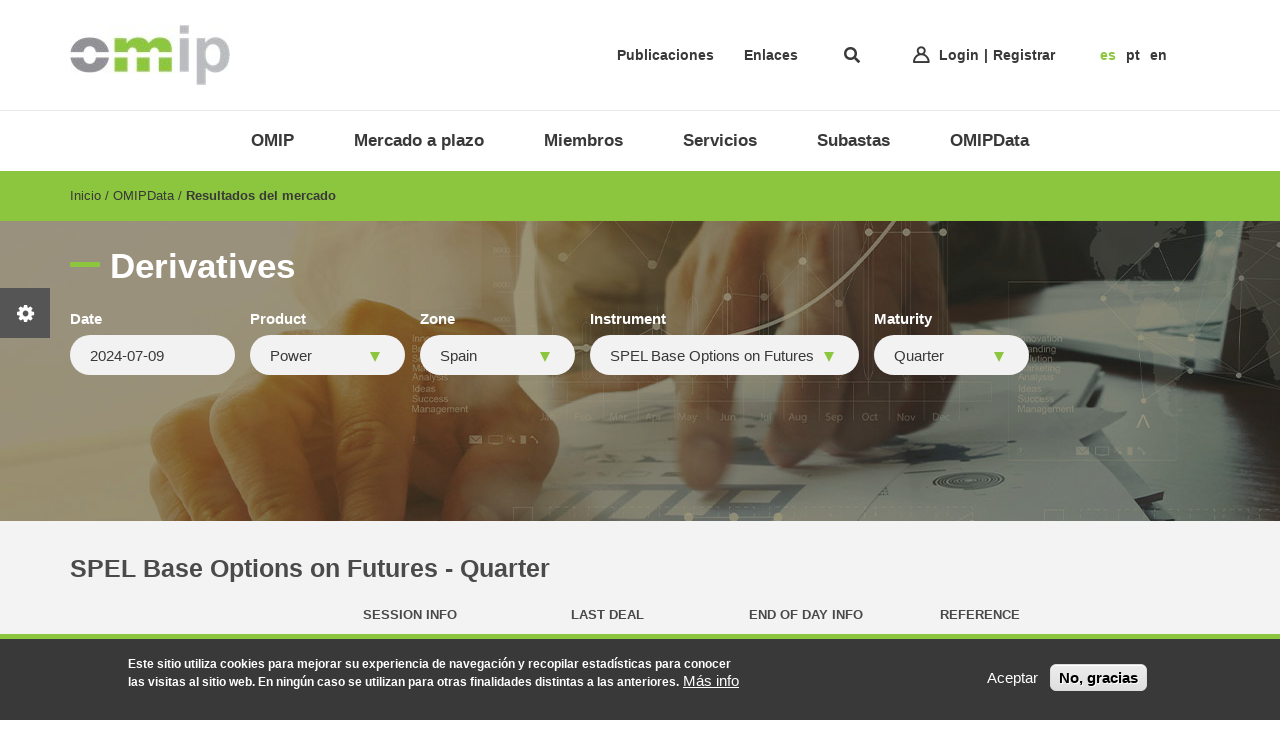

--- FILE ---
content_type: text/html; charset=UTF-8
request_url: https://www.omip.pt/es/dados-mercado?key=OEBCQ4-2476&date=2024-07-09&product=EL&zone=ES&instrument=OEB&maturity=Q
body_size: 8964
content:
<!DOCTYPE html>
<html lang="es" dir="ltr">
  <head>
    <meta charset="utf-8" />
<meta name="description" content="OMIE gestiona de manera integrada los mercados (diarios e intradiarios) para toda la Península Ibérica y su modelo de funcionamiento es el mismo que el de otros muchos mercados europeos." />
<meta name="keywords" content="OMIP, mercado regulado, plataforma comercial, productos energéticos" />
<link rel="canonical" href="https://www.omip.pt/es/dados-mercado" />
<meta name="Generator" content="Drupal 10 (https://www.drupal.org)" />
<meta name="MobileOptimized" content="width" />
<meta name="HandheldFriendly" content="true" />
<meta name="viewport" content="width=device-width, initial-scale=1.0" />
<style>div#sliding-popup, div#sliding-popup .eu-cookie-withdraw-banner, .eu-cookie-withdraw-tab {background: #0779bf} div#sliding-popup.eu-cookie-withdraw-wrapper { background: transparent; } #sliding-popup h1, #sliding-popup h2, #sliding-popup h3, #sliding-popup p, #sliding-popup label, #sliding-popup div, .eu-cookie-compliance-more-button, .eu-cookie-compliance-secondary-button, .eu-cookie-withdraw-tab { color: #ffffff;} .eu-cookie-withdraw-tab { border-color: #ffffff;}</style>
<link rel="icon" href="/sites/default/files/favicon_omi.ico" type="image/vnd.microsoft.icon" />

    <title>Derivatives | OMIP</title>
    <link rel="stylesheet" media="all" href="/sites/default/files/css/css_XQaxsQoqE_onFXsJMfRCXdBGKz03eYA0fUMxgxMpbXM.css?delta=0&amp;language=es&amp;theme=omip&amp;include=[base64]" />
<link rel="stylesheet" media="all" href="/sites/default/files/css/css_j6Z_HSwejHDbAZgoQcyYZwwEQs-fkMnUgFVeXCTC07I.css?delta=1&amp;language=es&amp;theme=omip&amp;include=[base64]" />

    
    <meta http-equiv="X-UA-Compatible" content="IE=edge">
  </head>
  <body class="page- page--es page--es-dados_mercado path-dados-mercado">    <!-- Google Analytics -->
    <script async src="https://www.googletagmanager.com/gtag/js?id=G-R000RHLEBR"></script><script>window.dataLayer = window.dataLayer || [];function gtag(){dataLayer.push(arguments);}gtag('js', new Date());gtag('config', 'G-R000RHLEBR');</script>
    <!-- End Google Analytics -->
        <a href="#main-content" class="visually-hidden focusable skip-link">
      Pasar al contenido principal
    </a>
    
      <div class="dialog-off-canvas-main-canvas" data-off-canvas-main-canvas>
    <div id="wrapper">

  <header id="header">
            <div class="region region-header">
    <div id="block-omip-header" class="block block-javali block-header">
  
    
      <div id="header-top" class="center">

      <div id="logo" class="header-top-block">
      <a href="https://www.omip.pt/es" title="Inicio" rel="home" class="omip">
                  <img src="/sites/default/files/styles/logo/public/lg_omip.jpg?itok=vlMylPun" alt="Inicio" class="image-style-logo" />


              </a>
    </div>
    <div id="header-right">
    <div id="top-menu" class="header-top-block">
      

                                  <ul class="menu">
                                    <li>
                <a href="/es/publicaciones" data-drupal-link-system-path="publicaciones">Publicaciones</a>
                              </li>
                          <li>
                <a href="/es/enlaces-omip" data-drupal-link-system-path="node/1271">Enlaces</a>
                              </li>
                      </ul>
              

    
    
    </div>

    <div id="search" class="header-top-block">
      <div class="search-block-form block block-search container-inline" data-drupal-selector="search-block-form" id="block-omip-search" role="search">
  
      <h2>Search</h2>
    
      <form action="/es/search/node" method="get" id="search-block-form" accept-charset="UTF-8">
  <div class="js-form-item form-item js-form-type-search form-type-search js-form-item-keys form-item-keys form-no-label">
      <label for="edit-keys" class="visually-hidden">Buscar</label>
        <input title="Escriba lo que quiere buscar." placeholder="Buscar" data-drupal-selector="edit-keys" type="search" id="edit-keys" name="keys" value="" size="15" maxlength="128" class="form-search" />

        </div>
<div data-drupal-selector="edit-actions" class="form-actions js-form-wrapper form-wrapper" id="edit-actions--ucHxyRyubPc"><input data-drupal-selector="edit-submit" type="submit" id="edit-submit" value="Buscar" class="button js-form-submit form-submit" />
</div>

</form>

  </div>

      <span id="search-icon" class="header-top-block search-icon"></span>
    </div>

          <div id="block-login-block-omip" class="block block-omip-mod block-login-omip">
  
    
      <div id="login-block" class="header-top-block">
      <a class="login" href="/es/user/login">Login</a>
    <a class="register" href="/es/first-register">Registrar</a>
  </div>

  </div>

    
    <div id="language-switcher" class="header-top-block">
      <div class="language-switcher-language-url block block-language block-language-blocklanguage-interface" id="block-languageswitcher-2" role="navigation">
  
    
      <ul class="links"><li data-drupal-link-query="{&quot;date&quot;:&quot;2024-07-09&quot;,&quot;instrument&quot;:&quot;OEB&quot;,&quot;key&quot;:&quot;OEBCQ4-2476&quot;,&quot;maturity&quot;:&quot;Q&quot;,&quot;product&quot;:&quot;EL&quot;,&quot;zone&quot;:&quot;ES&quot;}" data-drupal-link-system-path="dados-mercado" class="is-active" aria-current="page"><a href="/es/dados-mercado?date=2024-07-09&amp;instrument=OEB&amp;key=OEBCQ4-2476&amp;maturity=Q&amp;product=EL&amp;zone=ES" class="language-link is-active" hreflang="es" data-drupal-link-query="{&quot;date&quot;:&quot;2024-07-09&quot;,&quot;instrument&quot;:&quot;OEB&quot;,&quot;key&quot;:&quot;OEBCQ4-2476&quot;,&quot;maturity&quot;:&quot;Q&quot;,&quot;product&quot;:&quot;EL&quot;,&quot;zone&quot;:&quot;ES&quot;}" data-drupal-link-system-path="dados-mercado" aria-current="page">es</a></li><li data-drupal-link-query="{&quot;date&quot;:&quot;2024-07-09&quot;,&quot;instrument&quot;:&quot;OEB&quot;,&quot;key&quot;:&quot;OEBCQ4-2476&quot;,&quot;maturity&quot;:&quot;Q&quot;,&quot;product&quot;:&quot;EL&quot;,&quot;zone&quot;:&quot;ES&quot;}" data-drupal-link-system-path="dados-mercado" class="is-active" aria-current="page"><a href="/pt/dados-mercado?date=2024-07-09&amp;instrument=OEB&amp;key=OEBCQ4-2476&amp;maturity=Q&amp;product=EL&amp;zone=ES" class="language-link" hreflang="pt-pt" data-drupal-link-query="{&quot;date&quot;:&quot;2024-07-09&quot;,&quot;instrument&quot;:&quot;OEB&quot;,&quot;key&quot;:&quot;OEBCQ4-2476&quot;,&quot;maturity&quot;:&quot;Q&quot;,&quot;product&quot;:&quot;EL&quot;,&quot;zone&quot;:&quot;ES&quot;}" data-drupal-link-system-path="dados-mercado">pt</a></li><li data-drupal-link-query="{&quot;date&quot;:&quot;2024-07-09&quot;,&quot;instrument&quot;:&quot;OEB&quot;,&quot;key&quot;:&quot;OEBCQ4-2476&quot;,&quot;maturity&quot;:&quot;Q&quot;,&quot;product&quot;:&quot;EL&quot;,&quot;zone&quot;:&quot;ES&quot;}" data-drupal-link-system-path="dados-mercado" class="is-active" aria-current="page"><a href="/en/dados-mercado?date=2024-07-09&amp;instrument=OEB&amp;key=OEBCQ4-2476&amp;maturity=Q&amp;product=EL&amp;zone=ES" class="language-link" hreflang="en" data-drupal-link-query="{&quot;date&quot;:&quot;2024-07-09&quot;,&quot;instrument&quot;:&quot;OEB&quot;,&quot;key&quot;:&quot;OEBCQ4-2476&quot;,&quot;maturity&quot;:&quot;Q&quot;,&quot;product&quot;:&quot;EL&quot;,&quot;zone&quot;:&quot;ES&quot;}" data-drupal-link-system-path="dados-mercado">en</a></li></ul>
  </div>

    </div>
  </div>

</div>

  </div>
<nav aria-labelledby="block-omipmenues-menu" id="block-omipmenues" class="block block-menu navigation menu--omip-menu-es">
            
  <h2 class="visually-hidden" id="block-omipmenues-menu">OMIP Menu - ES</h2>
  

        

  
                      <ul class="menu">
                                      <li   class="expanded" >
                                      <span>OMIP</span>
                                                        
                                  <div class="menu-center">
            <ul class="menu menu-level-1">
                                          <li >
                                      <a href="/es/sobre-nosotros-omip" data-drupal-link-system-path="node/472">Sobre nosotros</a>
                                                    </li>
                              <li >
                                      <a href="/es/funciones-omip" data-drupal-link-system-path="node/581">Funciones</a>
                                                    </li>
                              <li >
                                      <a href="https://www.grupoomi.eu/es/consejos">Gobierno corporativo</a>
                                                    </li>
                              <li >
                                      <a href="/es/seguridad-de-la-informacion" data-drupal-link-system-path="node/584">Seguridad de la Información</a>
                                                    </li>
                          </ul>
                      </div>
                  
                                  </li>
                              <li   class="expanded" >
                                      <span>Mercado a plazo</span>
                                                        
                                  <div class="menu-center">
            <ul class="menu menu-level-1">
                                          <li   class="expanded" >
                                      <a href="/es/modelo-de-mercado" data-drupal-link-system-path="node/632">Modelo de mercado</a>
                                                        
                                          <ul class="menu menu-level-2">
                                            <li >
                                      <a href="/es/electricidad" title="Modelo de mercado - Electricidad" data-drupal-link-system-path="node/638">Electricidad</a>
                                                    </li>
                              <li >
                                      <a href="/es/gas-natural" title="Modelo de mercado - Gas natural" data-drupal-link-system-path="node/637">Gas natural</a>
                                                    </li>
                          </ul>
                      
                                  </li>
                              <li >
                                      <a href="/es/normativa-omip" data-drupal-link-system-path="node/445">Normativa</a>
                                                    </li>
                              <li   class="expanded" >
                                      <a href="/es/regulacion-omip" data-drupal-link-system-path="node/449">Regulación</a>
                                                        
                                          <ul class="menu menu-level-2">
                                            <li >
                                      <a href="/es/limites-de-posicion" title="Regulación - Límites de Posición" data-drupal-link-system-path="node/2490">Límites de Posición</a>
                                                    </li>
                              <li >
                                      <a href="/es/reporte-de-posiciones-semanal" title="Regulación - Reporte de Posiciones Semanal" data-drupal-link-system-path="node/2495">Reporte de Posiciones Semanal</a>
                                                    </li>
                          </ul>
                      
                                  </li>
                          </ul>
                      </div>
                  
                                  </li>
                              <li   class="expanded" >
                                      <span>Miembros</span>
                                                        
                                  <div class="menu-center">
            <ul class="menu menu-level-1">
                                          <li >
                                      <a href="/es/como-hacerse-miembro" data-drupal-link-system-path="node/451">Cómo hacerse miembro</a>
                                                    </li>
                              <li >
                                      <a href="/es/tipos-de-miembros-omip" data-drupal-link-system-path="node/456">Tipos de miembros</a>
                                                    </li>
                              <li >
                                      <a href="/es/creadores-de-mercado-omip" data-drupal-link-system-path="node/450">Creadores de mercado</a>
                                                    </li>
                              <li >
                                      <a href="/es/lista-de-membros" data-drupal-link-system-path="node/1273">Listado de miembros</a>
                                                    </li>
                              <li >
                                      <a href="/es/comite-de-negociacion-y-productos-omip" data-drupal-link-system-path="node/455">Comité de negociación y productos</a>
                                                    </li>
                              <li >
                                      <a href="/es/comite-de-precios-omip" data-drupal-link-system-path="node/1276">Comité de precios</a>
                                                    </li>
                              <li >
                                      <a href="/es/comisiones-de-admision-y-mantenimiento-omip" data-drupal-link-system-path="node/452">Comisiones de admisión y mantenimiento</a>
                                                    </li>
                              <li >
                                      <a href="/es/other-commissions-omip" data-drupal-link-system-path="node/469">Otras comisiones</a>
                                                    </li>
                              <li >
                                      <a href="/es/market-performance-omip" data-drupal-link-system-path="node/446">Actuación en el mercado</a>
                                                    </li>
                              <li >
                                      <a href="/es/manuales-de-los-sistemas-omip" data-drupal-link-system-path="node/454">Manuales de los sistemas</a>
                                                    </li>
                          </ul>
                      </div>
                  
                                  </li>
                              <li   class="expanded" >
                                      <span>Servicios</span>
                                                        
                                  <div class="menu-center">
            <ul class="menu menu-level-1">
                                          <li >
                                      <a href="/es/remit-omip" data-drupal-link-system-path="node/453">REMIT</a>
                                                    </li>
                              <li   class="expanded" >
                                      <a href="/es/market-data/transparency" data-drupal-link-system-path="market-data/transparency">Transparência</a>
                                                        
                                          <ul class="menu menu-level-2">
                                            <li >
                                      <a href="/es/divulgacion" title="Transparência - Divulgación" data-drupal-link-system-path="node/467">Divulgación</a>
                                                    </li>
                          </ul>
                      
                                  </li>
                              <li >
                                      <a href="/es/ftp-omip" data-drupal-link-system-path="node/465">FTP</a>
                                                    </li>
                              <li >
                                      <a href="/es/market-window" data-drupal-link-system-path="node/466">Market Window</a>
                                                    </li>
                              <li >
                                      <a href="/es/benchmarks" data-drupal-link-system-path="node/3845">Benchmarks</a>
                                                    </li>
                              <li   class="expanded" >
                                      <span>Formación</span>
                                                        
                                          <ul class="menu menu-level-2">
                                            <li >
                                      <a href="/es/calendario-omip" title="Formación - Calendario" data-drupal-link-system-path="node/448">Calendario</a>
                                                    </li>
                          </ul>
                      
                                  </li>
                          </ul>
                      </div>
                  
                                  </li>
                              <li   class="expanded" >
                                      <span>Subastas</span>
                                                        
                                  <div class="menu-center">
            <ul class="menu menu-level-1">
                                          <li >
                                      <a href="/es/subastas-GO" data-drupal-link-system-path="node/2224">Garantías de Origen</a>
                                                    </li>
                              <li >
                                      <a href="https://www.omip.pt/es/leilao-PRG">PRG</a>
                                                    </li>
                              <li >
                                      <a href="https://www.omip.pt/es/leilao-CUR">CUR</a>
                                                    </li>
                              <li >
                                      <a href="/es/subastas-bmfrr" data-drupal-link-system-path="node/3718">BmFRR</a>
                                                    </li>
                          </ul>
                      </div>
                  
                                  </li>
                              <li   class="expanded" >
                                      <span>OMIPData</span>
                                                        
                                  <div class="menu-center">
            <ul class="menu menu-level-1">
                                          <li >
                                      <a href="/es/market-data/spot" data-drupal-link-system-path="market-data/spot">SPOT</a>
                                                    </li>
                              <li >
                                      <a href="/es/dados-mercado" data-drupal-link-system-path="dados-mercado">Resultados del mercado</a>
                                                    </li>
                              <li >
                                      <a href="/es/downloads" data-drupal-link-system-path="downloads">Acceso a ficheros</a>
                                                    </li>
                              <li >
                                      <a href="/es/normativa-omipdata" data-drupal-link-system-path="node/642">Normativa</a>
                                                    </li>
                          </ul>
                      </div>
                  
                                  </li>
                          </ul>
                      

  
  
  </nav>

  </div>

        <div class="main-menu">
                <div class="region region-menu">
    <div data-drupal-messages-fallback class="hidden"></div>

  </div>

          </div>
  </header>

  <main>
    <div id="wrapper-inner">
      <div id="main-content">
        <div class="main-content-inner">
          
                    

                    
          
            <div class="region region-content">
    <div id="block-omip-breadcrumbs" class="block block-system block-system-breadcrumb-block">
  
    
        <nav class="breadcrumb" aria-labelledby="system-breadcrumb">
    <h2 id="system-breadcrumb" class="visually-hidden">Breadcrumb</h2>
    <ol>
          <li>
                  <a href="/es">Inicio</a>
              </li>
          <li>
                  OMIPData
              </li>
          <li>
                  <a href="/es/dados-mercado">Resultados del mercado</a>
              </li>
        </ol>
  </nav>

  </div>
<div id="block-omip-page-title" class="block block-core block-page-title-block">
  
    
      
  <h1 class="page-title">Derivatives</h1>


  </div>
<div id="block-omip-local-tasks" class="block block-core block-local-tasks-block">
  </div><div id="block-omip-content" class="block block-system block-system-main-block">
  
    
      <div id="market-data-form">
  <div class="mask"></div>
  <h1 class="page-title center">Derivatives</h1>
  <div class="center"><form class="omip-derivatives-form" data-drupal-selector="omip-derivatives-form" action="/es/dados-mercado?key=OEBCQ4-2476&amp;date=2024-07-09&amp;product=EL&amp;zone=ES&amp;instrument=OEB&amp;maturity=Q" method="post" id="omip-derivatives-form" accept-charset="UTF-8">
  <div class="js-form-item form-item js-form-type-date form-type-date js-form-item-date form-item-date">
      <label for="edit-date">Date</label>
        <input autocomplete="off" type="date" max="2026-01-22" data-date="2024-07-09" data-drupal-selector="edit-date" id="edit-date" name="date" value="2024-07-09" class="form-date" />

        </div>
<div class="js-form-item form-item js-form-type-select form-type-select js-form-item-product form-item-product">
      <label for="edit-product">Product</label>
        <select data-drupal-selector="edit-product" id="edit-product" name="product" class="form-select chosen-enable"><option value="NG">Natural Gas</option><option value="EL" selected="selected">Power</option></select>
        </div>
<div class="js-form-item form-item js-form-type-select form-type-select js-form-item-zone form-item-zone">
      <label for="edit-zone">Zone</label>
        <select data-drupal-selector="edit-zone" id="edit-zone" name="zone" class="form-select chosen-enable"><option value="ES" selected="selected">Spain</option><option value="PT">Portugal</option><option value="FR">France</option><option value="DE">Germany</option><option value="ES-PT">Spain-Portugal</option><option value="PT-ES">Portugal-Spain</option></select>
        </div>
<div class="js-form-item form-item js-form-type-select form-type-select js-form-item-instrument form-item-instrument">
      <label for="edit-instrument">Instrument</label>
        <select data-drupal-selector="edit-instrument" id="edit-instrument" name="instrument" class="form-select chosen-enable"><option value="FTB">SPEL Base Futures</option><option value="FTK">SPEL Peak Futures</option><option value="FWB">SPEL Base Forwards</option><option value="SWB">SPEL Base Swaps</option><option value="OEB" selected="selected">SPEL Base Options on Futures</option><option value="FTS">SPEL Solar Futures</option></select>
        </div>
<div class="js-form-item form-item js-form-type-select form-type-select js-form-item-maturity form-item-maturity">
      <label for="edit-maturity">Maturity</label>
        <select data-drupal-selector="edit-maturity" id="edit-maturity" name="maturity" class="form-select chosen-enable"><option value="">All</option><option value="M">Month</option><option value="Q" selected="selected">Quarter</option><option value="YR">Year</option></select>
        </div>
<input data-attribute="submit" data-drupal-selector="edit-submit" type="submit" id="edit-submit" name="op" value="Buscar" class="button js-form-submit form-submit" />
<input autocomplete="off" data-drupal-selector="form-qcinfsmaig3is0dwqcto84ngvtrwphz9xnub0mmpnbm" type="hidden" name="form_build_id" value="form-qcINfsMaiG3iS0dwQCtO84NgvTRwpHz9xNub0mMPnBM" />
<input data-drupal-selector="edit-omip-derivatives-form" type="hidden" name="form_id" value="omip-derivatives-form" />

</form>
</div>
</div>
<div id="market-data-page" class="center">
    <div id="market-data">
          <div class="market-data-country " rel="OEB - Q">
   
    <h2 class="section-title">SPEL Base Options on Futures - Quarter</h2>
      <table data-striping="1">
  
  
      <thead>
      <tr>
                            <th colspan="1"> </th>
                            <th class="divider"> </th>
                            <th colspan="3">Session Info</th>
                            <th class="divider"> </th>
                            <th colspan="3">Last Deal</th>
                            <th class="divider"> </th>
                            <th colspan="3">End of day info</th>
                            <th class="divider"> </th>
                            <th colspan="2">Reference prices</th>
                            <th class="divider"> </th>
                            <th colspan="1"></th>
                            <th class="divider"></th>
                            <th colspan="1"></th>
              </tr>
    </thead>
  
      <tbody>
                      <tr class="odd">
                      <td class="dividerheader" width="20%">Contract name</td>
                      <td class="divider"> </td>
                      <td class="dividerheader">Best bid (€/MWh)</td>
                      <td class="dividerheader">Best Ask (€/MWh)</td>
                      <td class="dividerheader">Volume (MWh)</td>
                      <td class="divider"> </td>
                      <td class="dividerheader">Price (€/MWh)</td>
                      <td class="dividerheader">Time</td>
                      <td class="dividerheader">Volume (MWh)</td>
                      <td class="divider"> </td>
                      <td class="dividerheader">Open Interest</td>
                      <td class="dividerheader">Nr of Contracts</td>
                      <td class="dividerheader">OTC volume (MWh)</td>
                      <td class="divider"> </td>
                      <td class="dividerheader">D (€/MWh)</td>
                      <td class="dividerheader">D-1 (€/MWh)</td>
                      <td class="divider"> </td>
                      <td class="dividerheader"> </td>
                      <td class="divider"> </td>
                      <td class="dividerheader">Transparency info</td>
                  </tr>
                      <tr class="even">
                      <td colspan="20" class="divider"> </td>
                  </tr>
                      <tr class="odd">
                      <td width="20%"><strong><span class="chart-popup"><div class="popup"><div><label>ISIN Code:</label> PTOPO0024664</div><div><label>Nominal Fixo MWH:</label> 2209</div><div><label>Trading last day:</label> 2024-09-25</div><div><label>Trading quotation:</label> €/MWh</div><div><label>Strike:</label> 73</div><div><label>Exercise day:</label> 2024-09-25</div><div><label>Type:</label> C</div></div></span>OEB C Q4-24 73</strong></td>
                      <td class="divider"> </td>
                      <td width="">n.a.</td>
                      <td width="">n.a.</td>
                      <td width="">0</td>
                      <td class="divider"> </td>
                      <td width="">n.a.</td>
                      <td width="">n.a.</td>
                      <td width="">n.a.</td>
                      <td class="divider"> </td>
                      <td width="">0</td>
                      <td width="">0</td>
                      <td width="">0</td>
                      <td class="divider"> </td>
                      <td width="">8.93</td>
                      <td width="">10.01</td>
                      <td class="divider"> </td>
                      <td><a href="/es/javali/get_full_chart/OEBCQ4-2473/0/0" rel="OEBCQ4-2473" class="chart-down"></a></td>
                      <td class="divider"> </td>
                      <td><a class="chart-link chart-popup" title="Transparency" href="/es/market-data/transparency?date=2024-07-09&amp;product=EL&amp;zone=ES&amp;instrument=OEB&amp;maturity=Q&amp;contract=OEB C Q4-24 73"></a></td>
                  </tr>
                      <tr class="chart-td even" rel="OEBCQ4-2473">
                      <td colspan="20"><div class="ajax-loader"></div></td>
                  </tr>
                      <tr class="odd">
                      <td width="20%"><strong><span class="chart-popup"><div class="popup"><div><label>ISIN Code:</label> PTOPO0024672</div><div><label>Nominal Fixo MWH:</label> 2209</div><div><label>Trading last day:</label> 2024-09-25</div><div><label>Trading quotation:</label> €/MWh</div><div><label>Strike:</label> 74</div><div><label>Exercise day:</label> 2024-09-25</div><div><label>Type:</label> C</div></div></span>OEB C Q4-24 74</strong></td>
                      <td class="divider"> </td>
                      <td width="">n.a.</td>
                      <td width="">n.a.</td>
                      <td width="">0</td>
                      <td class="divider"> </td>
                      <td width="">n.a.</td>
                      <td width="">n.a.</td>
                      <td width="">n.a.</td>
                      <td class="divider"> </td>
                      <td width="">0</td>
                      <td width="">0</td>
                      <td width="">0</td>
                      <td class="divider"> </td>
                      <td width="">8.13</td>
                      <td width="">9.18</td>
                      <td class="divider"> </td>
                      <td><a href="/es/javali/get_full_chart/OEBCQ4-2474/0/0" rel="OEBCQ4-2474" class="chart-down"></a></td>
                      <td class="divider"> </td>
                      <td><a class="chart-link chart-popup" title="Transparency" href="/es/market-data/transparency?date=2024-07-09&amp;product=EL&amp;zone=ES&amp;instrument=OEB&amp;maturity=Q&amp;contract=OEB C Q4-24 74"></a></td>
                  </tr>
                      <tr class="chart-td even" rel="OEBCQ4-2474">
                      <td colspan="20"><div class="ajax-loader"></div></td>
                  </tr>
                      <tr class="odd">
                      <td width="20%"><strong><span class="chart-popup"><div class="popup"><div><label>ISIN Code:</label> PTOPO0024680</div><div><label>Nominal Fixo MWH:</label> 2209</div><div><label>Trading last day:</label> 2024-09-25</div><div><label>Trading quotation:</label> €/MWh</div><div><label>Strike:</label> 75</div><div><label>Exercise day:</label> 2024-09-25</div><div><label>Type:</label> C</div></div></span>OEB C Q4-24 75</strong></td>
                      <td class="divider"> </td>
                      <td width="">n.a.</td>
                      <td width="">n.a.</td>
                      <td width="">0</td>
                      <td class="divider"> </td>
                      <td width="">n.a.</td>
                      <td width="">n.a.</td>
                      <td width="">n.a.</td>
                      <td class="divider"> </td>
                      <td width="">0</td>
                      <td width="">0</td>
                      <td width="">0</td>
                      <td class="divider"> </td>
                      <td width="">7.37</td>
                      <td width="">8.38</td>
                      <td class="divider"> </td>
                      <td><a href="/es/javali/get_full_chart/OEBCQ4-2475/0/0" rel="OEBCQ4-2475" class="chart-down"></a></td>
                      <td class="divider"> </td>
                      <td><a class="chart-link chart-popup" title="Transparency" href="/es/market-data/transparency?date=2024-07-09&amp;product=EL&amp;zone=ES&amp;instrument=OEB&amp;maturity=Q&amp;contract=OEB C Q4-24 75"></a></td>
                  </tr>
                      <tr class="chart-td even" rel="OEBCQ4-2475">
                      <td colspan="20"><div class="ajax-loader"></div></td>
                  </tr>
                      <tr class="odd">
                      <td width="20%"><strong><span class="chart-popup"><div class="popup"><div><label>ISIN Code:</label> PTOPO0024698</div><div><label>Nominal Fixo MWH:</label> 2209</div><div><label>Trading last day:</label> 2024-09-25</div><div><label>Trading quotation:</label> €/MWh</div><div><label>Strike:</label> 76</div><div><label>Exercise day:</label> 2024-09-25</div><div><label>Type:</label> C</div></div></span>OEB C Q4-24 76</strong></td>
                      <td class="divider"> </td>
                      <td width="">n.a.</td>
                      <td width="">n.a.</td>
                      <td width="">0</td>
                      <td class="divider"> </td>
                      <td width="">n.a.</td>
                      <td width="">n.a.</td>
                      <td width="">n.a.</td>
                      <td class="divider"> </td>
                      <td width="">0</td>
                      <td width="">0</td>
                      <td width="">0</td>
                      <td class="divider"> </td>
                      <td width="">6.65</td>
                      <td width="">7.62</td>
                      <td class="divider"> </td>
                      <td><a href="/es/javali/get_full_chart/OEBCQ4-2476/0/0" rel="OEBCQ4-2476" class="chart-down"></a></td>
                      <td class="divider"> </td>
                      <td><a class="chart-link chart-popup" title="Transparency" href="/es/market-data/transparency?date=2024-07-09&amp;product=EL&amp;zone=ES&amp;instrument=OEB&amp;maturity=Q&amp;contract=OEB C Q4-24 76"></a></td>
                  </tr>
                      <tr class="chart-td even" rel="OEBCQ4-2476">
                      <td colspan="20"><div class="ajax-loader"></div></td>
                  </tr>
                      <tr class="odd">
                      <td width="20%"><strong><span class="chart-popup"><div class="popup"><div><label>ISIN Code:</label> PTOPO0024706</div><div><label>Nominal Fixo MWH:</label> 2209</div><div><label>Trading last day:</label> 2024-09-25</div><div><label>Trading quotation:</label> €/MWh</div><div><label>Strike:</label> 69</div><div><label>Exercise day:</label> 2024-09-25</div><div><label>Type:</label> P</div></div></span>OEB P Q4-24 69</strong></td>
                      <td class="divider"> </td>
                      <td width="">n.a.</td>
                      <td width="">n.a.</td>
                      <td width="">0</td>
                      <td class="divider"> </td>
                      <td width="">n.a.</td>
                      <td width="">n.a.</td>
                      <td width="">n.a.</td>
                      <td class="divider"> </td>
                      <td width="">0</td>
                      <td width="">0</td>
                      <td width="">0</td>
                      <td class="divider"> </td>
                      <td width="">0.25</td>
                      <td width="">0.19</td>
                      <td class="divider"> </td>
                      <td><a href="/es/javali/get_full_chart/OEBPQ4-2469/0/0" rel="OEBPQ4-2469" class="chart-down"></a></td>
                      <td class="divider"> </td>
                      <td><a class="chart-link chart-popup" title="Transparency" href="/es/market-data/transparency?date=2024-07-09&amp;product=EL&amp;zone=ES&amp;instrument=OEB&amp;maturity=Q&amp;contract=OEB P Q4-24 69"></a></td>
                  </tr>
                      <tr class="chart-td even" rel="OEBPQ4-2469">
                      <td colspan="20"><div class="ajax-loader"></div></td>
                  </tr>
                      <tr class="odd">
                      <td width="20%"><strong><span class="chart-popup"><div class="popup"><div><label>ISIN Code:</label> PTOPO0024714</div><div><label>Nominal Fixo MWH:</label> 2209</div><div><label>Trading last day:</label> 2024-09-25</div><div><label>Trading quotation:</label> €/MWh</div><div><label>Strike:</label> 70</div><div><label>Exercise day:</label> 2024-09-25</div><div><label>Type:</label> P</div></div></span>OEB P Q4-24 70</strong></td>
                      <td class="divider"> </td>
                      <td width="">n.a.</td>
                      <td width="">n.a.</td>
                      <td width="">0</td>
                      <td class="divider"> </td>
                      <td width="">n.a.</td>
                      <td width="">n.a.</td>
                      <td width="">n.a.</td>
                      <td class="divider"> </td>
                      <td width="">0</td>
                      <td width="">0</td>
                      <td width="">0</td>
                      <td class="divider"> </td>
                      <td width="">0.34</td>
                      <td width="">0.26</td>
                      <td class="divider"> </td>
                      <td><a href="/es/javali/get_full_chart/OEBPQ4-2470/0/0" rel="OEBPQ4-2470" class="chart-down"></a></td>
                      <td class="divider"> </td>
                      <td><a class="chart-link chart-popup" title="Transparency" href="/es/market-data/transparency?date=2024-07-09&amp;product=EL&amp;zone=ES&amp;instrument=OEB&amp;maturity=Q&amp;contract=OEB P Q4-24 70"></a></td>
                  </tr>
                      <tr class="chart-td even" rel="OEBPQ4-2470">
                      <td colspan="20"><div class="ajax-loader"></div></td>
                  </tr>
                      <tr class="odd">
                      <td width="20%"><strong><span class="chart-popup"><div class="popup"><div><label>ISIN Code:</label> PTOPO0024722</div><div><label>Nominal Fixo MWH:</label> 2209</div><div><label>Trading last day:</label> 2024-09-25</div><div><label>Trading quotation:</label> €/MWh</div><div><label>Strike:</label> 71</div><div><label>Exercise day:</label> 2024-09-25</div><div><label>Type:</label> P</div></div></span>OEB P Q4-24 71</strong></td>
                      <td class="divider"> </td>
                      <td width="">n.a.</td>
                      <td width="">n.a.</td>
                      <td width="">0</td>
                      <td class="divider"> </td>
                      <td width="">n.a.</td>
                      <td width="">n.a.</td>
                      <td width="">n.a.</td>
                      <td class="divider"> </td>
                      <td width="">0</td>
                      <td width="">0</td>
                      <td width="">0</td>
                      <td class="divider"> </td>
                      <td width="">0.45</td>
                      <td width="">0.34</td>
                      <td class="divider"> </td>
                      <td><a href="/es/javali/get_full_chart/OEBPQ4-2471/0/0" rel="OEBPQ4-2471" class="chart-down"></a></td>
                      <td class="divider"> </td>
                      <td><a class="chart-link chart-popup" title="Transparency" href="/es/market-data/transparency?date=2024-07-09&amp;product=EL&amp;zone=ES&amp;instrument=OEB&amp;maturity=Q&amp;contract=OEB P Q4-24 71"></a></td>
                  </tr>
                      <tr class="chart-td even" rel="OEBPQ4-2471">
                      <td colspan="20"><div class="ajax-loader"></div></td>
                  </tr>
                      <tr class="odd">
                      <td width="20%"><strong><span class="chart-popup"><div class="popup"><div><label>ISIN Code:</label> PTOPO0024730</div><div><label>Nominal Fixo MWH:</label> 2209</div><div><label>Trading last day:</label> 2024-09-25</div><div><label>Trading quotation:</label> €/MWh</div><div><label>Strike:</label> 72</div><div><label>Exercise day:</label> 2024-09-25</div><div><label>Type:</label> P</div></div></span>OEB P Q4-24 72</strong></td>
                      <td class="divider"> </td>
                      <td width="">n.a.</td>
                      <td width="">n.a.</td>
                      <td width="">0</td>
                      <td class="divider"> </td>
                      <td width="">n.a.</td>
                      <td width="">n.a.</td>
                      <td width="">n.a.</td>
                      <td class="divider"> </td>
                      <td width="">0</td>
                      <td width="">0</td>
                      <td width="">0</td>
                      <td class="divider"> </td>
                      <td width="">0.58</td>
                      <td width="">0.45</td>
                      <td class="divider"> </td>
                      <td><a href="/es/javali/get_full_chart/OEBPQ4-2472/0/0" rel="OEBPQ4-2472" class="chart-down"></a></td>
                      <td class="divider"> </td>
                      <td><a class="chart-link chart-popup" title="Transparency" href="/es/market-data/transparency?date=2024-07-09&amp;product=EL&amp;zone=ES&amp;instrument=OEB&amp;maturity=Q&amp;contract=OEB P Q4-24 72"></a></td>
                  </tr>
                      <tr class="chart-td even" rel="OEBPQ4-2472">
                      <td colspan="20"><div class="ajax-loader"></div></td>
                  </tr>
                      <tr class="odd">
                      <td width="20%"><strong><span class="chart-popup"><div class="popup"><div><label>ISIN Code:</label> PTOPO0024987</div><div><label>Nominal Fixo MWH:</label> 2159</div><div><label>Trading last day:</label> 2024-12-17</div><div><label>Trading quotation:</label> €/MWh</div><div><label>Strike:</label> 77</div><div><label>Exercise day:</label> 2024-12-17</div><div><label>Type:</label> C</div></div></span>OEB C Q1-25 77</strong></td>
                      <td class="divider"> </td>
                      <td width="">n.a.</td>
                      <td width="">n.a.</td>
                      <td width="">0</td>
                      <td class="divider"> </td>
                      <td width="">n.a.</td>
                      <td width="">n.a.</td>
                      <td width="">n.a.</td>
                      <td class="divider"> </td>
                      <td width="">0</td>
                      <td width="">0</td>
                      <td width="">0</td>
                      <td class="divider"> </td>
                      <td width="">4.68</td>
                      <td width="">5.46</td>
                      <td class="divider"> </td>
                      <td><a href="/es/javali/get_full_chart/OEBCQ1-2577/0/0" rel="OEBCQ1-2577" class="chart-down"></a></td>
                      <td class="divider"> </td>
                      <td><a class="chart-link chart-popup" title="Transparency" href="/es/market-data/transparency?date=2024-07-09&amp;product=EL&amp;zone=ES&amp;instrument=OEB&amp;maturity=Q&amp;contract=OEB C Q1-25 77"></a></td>
                  </tr>
                      <tr class="chart-td even" rel="OEBCQ1-2577">
                      <td colspan="20"><div class="ajax-loader"></div></td>
                  </tr>
                      <tr class="odd">
                      <td width="20%"><strong><span class="chart-popup"><div class="popup"><div><label>ISIN Code:</label> PTOPO0024995</div><div><label>Nominal Fixo MWH:</label> 2159</div><div><label>Trading last day:</label> 2024-12-17</div><div><label>Trading quotation:</label> €/MWh</div><div><label>Strike:</label> 78</div><div><label>Exercise day:</label> 2024-12-17</div><div><label>Type:</label> C</div></div></span>OEB C Q1-25 78</strong></td>
                      <td class="divider"> </td>
                      <td width="">n.a.</td>
                      <td width="">n.a.</td>
                      <td width="">0</td>
                      <td class="divider"> </td>
                      <td width="">n.a.</td>
                      <td width="">n.a.</td>
                      <td width="">n.a.</td>
                      <td class="divider"> </td>
                      <td width="">0</td>
                      <td width="">0</td>
                      <td width="">0</td>
                      <td class="divider"> </td>
                      <td width="">4.27</td>
                      <td width="">5.01</td>
                      <td class="divider"> </td>
                      <td><a href="/es/javali/get_full_chart/OEBCQ1-2578/0/0" rel="OEBCQ1-2578" class="chart-down"></a></td>
                      <td class="divider"> </td>
                      <td><a class="chart-link chart-popup" title="Transparency" href="/es/market-data/transparency?date=2024-07-09&amp;product=EL&amp;zone=ES&amp;instrument=OEB&amp;maturity=Q&amp;contract=OEB C Q1-25 78"></a></td>
                  </tr>
                      <tr class="chart-td even" rel="OEBCQ1-2578">
                      <td colspan="20"><div class="ajax-loader"></div></td>
                  </tr>
                      <tr class="odd">
                      <td width="20%"><strong><span class="chart-popup"><div class="popup"><div><label>ISIN Code:</label> PTOPO0025000</div><div><label>Nominal Fixo MWH:</label> 2159</div><div><label>Trading last day:</label> 2024-12-17</div><div><label>Trading quotation:</label> €/MWh</div><div><label>Strike:</label> 79</div><div><label>Exercise day:</label> 2024-12-17</div><div><label>Type:</label> C</div></div></span>OEB C Q1-25 79</strong></td>
                      <td class="divider"> </td>
                      <td width="">n.a.</td>
                      <td width="">n.a.</td>
                      <td width="">0</td>
                      <td class="divider"> </td>
                      <td width="">n.a.</td>
                      <td width="">n.a.</td>
                      <td width="">n.a.</td>
                      <td class="divider"> </td>
                      <td width="">0</td>
                      <td width="">0</td>
                      <td width="">0</td>
                      <td class="divider"> </td>
                      <td width="">3.89</td>
                      <td width="">4.59</td>
                      <td class="divider"> </td>
                      <td><a href="/es/javali/get_full_chart/OEBCQ1-2579/0/0" rel="OEBCQ1-2579" class="chart-down"></a></td>
                      <td class="divider"> </td>
                      <td><a class="chart-link chart-popup" title="Transparency" href="/es/market-data/transparency?date=2024-07-09&amp;product=EL&amp;zone=ES&amp;instrument=OEB&amp;maturity=Q&amp;contract=OEB C Q1-25 79"></a></td>
                  </tr>
                      <tr class="chart-td even" rel="OEBCQ1-2579">
                      <td colspan="20"><div class="ajax-loader"></div></td>
                  </tr>
                      <tr class="odd">
                      <td width="20%"><strong><span class="chart-popup"><div class="popup"><div><label>ISIN Code:</label> PTOPO0025018</div><div><label>Nominal Fixo MWH:</label> 2159</div><div><label>Trading last day:</label> 2024-12-17</div><div><label>Trading quotation:</label> €/MWh</div><div><label>Strike:</label> 80</div><div><label>Exercise day:</label> 2024-12-17</div><div><label>Type:</label> C</div></div></span>OEB C Q1-25 80</strong></td>
                      <td class="divider"> </td>
                      <td width="">n.a.</td>
                      <td width="">n.a.</td>
                      <td width="">0</td>
                      <td class="divider"> </td>
                      <td width="">n.a.</td>
                      <td width="">n.a.</td>
                      <td width="">n.a.</td>
                      <td class="divider"> </td>
                      <td width="">0</td>
                      <td width="">0</td>
                      <td width="">0</td>
                      <td class="divider"> </td>
                      <td width="">3.54</td>
                      <td width="">4.20</td>
                      <td class="divider"> </td>
                      <td><a href="/es/javali/get_full_chart/OEBCQ1-2580/0/0" rel="OEBCQ1-2580" class="chart-down"></a></td>
                      <td class="divider"> </td>
                      <td><a class="chart-link chart-popup" title="Transparency" href="/es/market-data/transparency?date=2024-07-09&amp;product=EL&amp;zone=ES&amp;instrument=OEB&amp;maturity=Q&amp;contract=OEB C Q1-25 80"></a></td>
                  </tr>
                      <tr class="chart-td even" rel="OEBCQ1-2580">
                      <td colspan="20"><div class="ajax-loader"></div></td>
                  </tr>
                      <tr class="odd">
                      <td width="20%"><strong><span class="chart-popup"><div class="popup"><div><label>ISIN Code:</label> PTOPO0025026</div><div><label>Nominal Fixo MWH:</label> 2159</div><div><label>Trading last day:</label> 2024-12-17</div><div><label>Trading quotation:</label> €/MWh</div><div><label>Strike:</label> 74</div><div><label>Exercise day:</label> 2024-12-17</div><div><label>Type:</label> P</div></div></span>OEB P Q1-25 74</strong></td>
                      <td class="divider"> </td>
                      <td width="">n.a.</td>
                      <td width="">n.a.</td>
                      <td width="">0</td>
                      <td class="divider"> </td>
                      <td width="">n.a.</td>
                      <td width="">n.a.</td>
                      <td width="">n.a.</td>
                      <td class="divider"> </td>
                      <td width="">0</td>
                      <td width="">0</td>
                      <td width="">0</td>
                      <td class="divider"> </td>
                      <td width="">4.35</td>
                      <td width="">3.79</td>
                      <td class="divider"> </td>
                      <td><a href="/es/javali/get_full_chart/OEBPQ1-2574/0/0" rel="OEBPQ1-2574" class="chart-down"></a></td>
                      <td class="divider"> </td>
                      <td><a class="chart-link chart-popup" title="Transparency" href="/es/market-data/transparency?date=2024-07-09&amp;product=EL&amp;zone=ES&amp;instrument=OEB&amp;maturity=Q&amp;contract=OEB P Q1-25 74"></a></td>
                  </tr>
                      <tr class="chart-td even" rel="OEBPQ1-2574">
                      <td colspan="20"><div class="ajax-loader"></div></td>
                  </tr>
                      <tr class="odd">
                      <td width="20%"><strong><span class="chart-popup"><div class="popup"><div><label>ISIN Code:</label> PTOPO0025034</div><div><label>Nominal Fixo MWH:</label> 2159</div><div><label>Trading last day:</label> 2024-12-17</div><div><label>Trading quotation:</label> €/MWh</div><div><label>Strike:</label> 75</div><div><label>Exercise day:</label> 2024-12-17</div><div><label>Type:</label> P</div></div></span>OEB P Q1-25 75</strong></td>
                      <td class="divider"> </td>
                      <td width="">n.a.</td>
                      <td width="">n.a.</td>
                      <td width="">0</td>
                      <td class="divider"> </td>
                      <td width="">n.a.</td>
                      <td width="">n.a.</td>
                      <td width="">n.a.</td>
                      <td class="divider"> </td>
                      <td width="">0</td>
                      <td width="">0</td>
                      <td width="">0</td>
                      <td class="divider"> </td>
                      <td width="">4.84</td>
                      <td width="">4.24</td>
                      <td class="divider"> </td>
                      <td><a href="/es/javali/get_full_chart/OEBPQ1-2575/0/0" rel="OEBPQ1-2575" class="chart-down"></a></td>
                      <td class="divider"> </td>
                      <td><a class="chart-link chart-popup" title="Transparency" href="/es/market-data/transparency?date=2024-07-09&amp;product=EL&amp;zone=ES&amp;instrument=OEB&amp;maturity=Q&amp;contract=OEB P Q1-25 75"></a></td>
                  </tr>
                      <tr class="chart-td even" rel="OEBPQ1-2575">
                      <td colspan="20"><div class="ajax-loader"></div></td>
                  </tr>
                      <tr class="odd">
                      <td width="20%"><strong><span class="chart-popup"><div class="popup"><div><label>ISIN Code:</label> PTOPO0025042</div><div><label>Nominal Fixo MWH:</label> 2159</div><div><label>Trading last day:</label> 2024-12-17</div><div><label>Trading quotation:</label> €/MWh</div><div><label>Strike:</label> 76</div><div><label>Exercise day:</label> 2024-12-17</div><div><label>Type:</label> P</div></div></span>OEB P Q1-25 76</strong></td>
                      <td class="divider"> </td>
                      <td width="">n.a.</td>
                      <td width="">n.a.</td>
                      <td width="">0</td>
                      <td class="divider"> </td>
                      <td width="">n.a.</td>
                      <td width="">n.a.</td>
                      <td width="">n.a.</td>
                      <td class="divider"> </td>
                      <td width="">0</td>
                      <td width="">0</td>
                      <td width="">0</td>
                      <td class="divider"> </td>
                      <td width="">5.36</td>
                      <td width="">4.71</td>
                      <td class="divider"> </td>
                      <td><a href="/es/javali/get_full_chart/OEBPQ1-2576/0/0" rel="OEBPQ1-2576" class="chart-down"></a></td>
                      <td class="divider"> </td>
                      <td><a class="chart-link chart-popup" title="Transparency" href="/es/market-data/transparency?date=2024-07-09&amp;product=EL&amp;zone=ES&amp;instrument=OEB&amp;maturity=Q&amp;contract=OEB P Q1-25 76"></a></td>
                  </tr>
                      <tr class="chart-td even" rel="OEBPQ1-2576">
                      <td colspan="20"><div class="ajax-loader"></div></td>
                  </tr>
                      <tr class="odd">
                      <td width="20%"><strong><span class="chart-popup"><div class="popup"><div><label>ISIN Code:</label> PTOPO0025059</div><div><label>Nominal Fixo MWH:</label> 2159</div><div><label>Trading last day:</label> 2024-12-17</div><div><label>Trading quotation:</label> €/MWh</div><div><label>Strike:</label> 77</div><div><label>Exercise day:</label> 2024-12-17</div><div><label>Type:</label> P</div></div></span>OEB P Q1-25 77</strong></td>
                      <td class="divider"> </td>
                      <td width="">n.a.</td>
                      <td width="">n.a.</td>
                      <td width="">0</td>
                      <td class="divider"> </td>
                      <td width="">n.a.</td>
                      <td width="">n.a.</td>
                      <td width="">n.a.</td>
                      <td class="divider"> </td>
                      <td width="">0</td>
                      <td width="">0</td>
                      <td width="">0</td>
                      <td class="divider"> </td>
                      <td width="">5.91</td>
                      <td width="">5.22</td>
                      <td class="divider"> </td>
                      <td><a href="/es/javali/get_full_chart/OEBPQ1-2577/0/0" rel="OEBPQ1-2577" class="chart-down"></a></td>
                      <td class="divider"> </td>
                      <td><a class="chart-link chart-popup" title="Transparency" href="/es/market-data/transparency?date=2024-07-09&amp;product=EL&amp;zone=ES&amp;instrument=OEB&amp;maturity=Q&amp;contract=OEB P Q1-25 77"></a></td>
                  </tr>
                      <tr class="chart-td even" rel="OEBPQ1-2577">
                      <td colspan="20"><div class="ajax-loader"></div></td>
                  </tr>
          </tbody>
    </table>

</div>
      </div>
</div>

  </div>

  </div>


        </div>
      </div>
    </div>
  </main>

      <footer id="footer">
        <div class="region region-footer">
    <div id="block-footer-2" class="block block-javali block-footer">
  
    
      <div id="footer-inner" class="center">
  <div id="footer-inner-top">
    <div id="footer-logo">
              <img src="/sites/default/files/styles/logo_footer/public/lg_omip.jpg?itok=sStgZ6b9" alt="Logo" class="image-style-logo-footer" />


          </div>
    <div id="footer-col-1">
      <div class="label_footer">OMIP</div>
      Av. Casal Ribeiro, n.º 14-8º  1000-092 Lisboa  Portugal
    </div>
    <div id="footer-col-2">
      <div class="label_footer">Teléfono: </div>+351 21 000 6000<br/>
              <div class="label_footer">Fax: </div>+351 21 000 6001
          </div>
    <div id="footer-col-3">
      <div class="label_footer">E-mail: </div>omip@omip.pt
    </div>

          <div id="footer-col-4">
        <div id="block-market-makers-block-omip" class="block block-omip-mod block-market-makers">
  
    
      <div id="market-makers">
  <h3>Market Makers on OMIP</h3>
  <div class="images">
                  <div class="marketmakersitem">
          <img alt="second marketmaker" src="/sites/default/files/styles/market_makers/public/omi/home_page/images/Axpo_logo_neu.svg__0.png?itok=oK1adT1K" />
        </div>
            </div>
</div>

  </div>

      </div>
    
  </div>
  <div id="footer-inner-bottom">
    <div id="footer-copyright">© 2019-2026 - Todos los derechos reservados </div>
    <div id="footer-menu">

                                  <ul class="menu">
                                    <li>
                <a href="/es/ayuda" data-drupal-link-system-path="node/68">Ayuda</a>
                              </li>
                          <li>
                <a href="/es/form/contacto-omip" data-drupal-link-system-path="webform/contacto_omip">Contacto</a>
                              </li>
                          <li>
                <a href="/es/empleo-omip" data-drupal-link-system-path="node/538">Empleo</a>
                              </li>
                          <li>
                <a href="/es/sitemap" data-drupal-link-system-path="sitemap">Mapa Web</a>
                              </li>
                          <li>
                <a href="/es/legal-information-omip" data-drupal-link-system-path="node/1369">Información legal</a>
                              </li>
                      </ul>
              

    
    </div>
    <div id="footer-powered">
      <a target="_blank" href="http://www.javali.pt/">
        <div class="label">Powered BY </div>
        <span></span>
      </a>
    </div>
  </div>
</div>

  </div>

  </div>

    </footer>
  

</div>

  </div>

    
    <script type="application/json" data-drupal-selector="drupal-settings-json">{"path":{"baseUrl":"\/","pathPrefix":"es\/","currentPath":"dados-mercado","currentPathIsAdmin":false,"isFront":false,"currentLanguage":"es","currentQuery":{"date":"2024-07-09","instrument":"OEB","key":"OEBCQ4-2476","maturity":"Q","product":"EL","zone":"ES"}},"pluralDelimiter":"\u0003","suppressDeprecationErrors":true,"eu_cookie_compliance":{"cookie_policy_version":"1.0.0","popup_enabled":true,"popup_agreed_enabled":false,"popup_hide_agreed":false,"popup_clicking_confirmation":false,"popup_scrolling_confirmation":false,"popup_html_info":"\u003Cdiv aria-labelledby=\u0022popup-text\u0022  class=\u0022eu-cookie-compliance-banner eu-cookie-compliance-banner-info eu-cookie-compliance-banner--opt-in\u0022\u003E\n  \u003Cdiv class=\u0022popup-content info eu-cookie-compliance-content\u0022\u003E\n        \u003Cdiv id=\u0022popup-text\u0022 class=\u0022eu-cookie-compliance-message\u0022 role=\u0022document\u0022\u003E\n      \u003Cp\u003EEste sitio utiliza cookies para mejorar su experiencia de navegaci\u00f3n y recopilar estad\u00edsticas para conocer las visitas al sitio web. En ning\u00fan caso se utilizan para otras finalidades distintas a las anteriores.\u003C\/p\u003E\n              \u003Cbutton type=\u0022button\u0022 class=\u0022find-more-button eu-cookie-compliance-more-button\u0022\u003EM\u00e1s info\u003C\/button\u003E\n          \u003C\/div\u003E\n\n    \n    \u003Cdiv id=\u0022popup-buttons\u0022 class=\u0022eu-cookie-compliance-buttons\u0022\u003E\n            \u003Cbutton type=\u0022button\u0022 class=\u0022agree-button eu-cookie-compliance-secondary-button\u0022\u003EAceptar\u003C\/button\u003E\n              \u003Cbutton type=\u0022button\u0022 class=\u0022decline-button eu-cookie-compliance-default-button\u0022\u003ENo, gracias\u003C\/button\u003E\n          \u003C\/div\u003E\n  \u003C\/div\u003E\n\u003C\/div\u003E","use_mobile_message":false,"mobile_popup_html_info":"\u003Cdiv aria-labelledby=\u0022popup-text\u0022  class=\u0022eu-cookie-compliance-banner eu-cookie-compliance-banner-info eu-cookie-compliance-banner--opt-in\u0022\u003E\n  \u003Cdiv class=\u0022popup-content info eu-cookie-compliance-content\u0022\u003E\n        \u003Cdiv id=\u0022popup-text\u0022 class=\u0022eu-cookie-compliance-message\u0022 role=\u0022document\u0022\u003E\n      \n              \u003Cbutton type=\u0022button\u0022 class=\u0022find-more-button eu-cookie-compliance-more-button\u0022\u003EM\u00e1s info\u003C\/button\u003E\n          \u003C\/div\u003E\n\n    \n    \u003Cdiv id=\u0022popup-buttons\u0022 class=\u0022eu-cookie-compliance-buttons\u0022\u003E\n            \u003Cbutton type=\u0022button\u0022 class=\u0022agree-button eu-cookie-compliance-secondary-button\u0022\u003EAceptar\u003C\/button\u003E\n              \u003Cbutton type=\u0022button\u0022 class=\u0022decline-button eu-cookie-compliance-default-button\u0022\u003ENo, gracias\u003C\/button\u003E\n          \u003C\/div\u003E\n  \u003C\/div\u003E\n\u003C\/div\u003E","mobile_breakpoint":768,"popup_html_agreed":false,"popup_use_bare_css":false,"popup_height":"auto","popup_width":"100%","popup_delay":1000,"popup_link":"\/es","popup_link_new_window":true,"popup_position":false,"fixed_top_position":true,"popup_language":"es","store_consent":false,"better_support_for_screen_readers":false,"cookie_name":"","reload_page":false,"domain":"","domain_all_sites":false,"popup_eu_only":false,"popup_eu_only_js":false,"cookie_lifetime":100,"cookie_session":0,"set_cookie_session_zero_on_disagree":0,"disagree_do_not_show_popup":false,"method":"opt_in","automatic_cookies_removal":true,"allowed_cookies":"","withdraw_markup":"\u003Cbutton type=\u0022button\u0022 class=\u0022eu-cookie-withdraw-tab\u0022\u003EOpciones de privacidad\u003C\/button\u003E\n\u003Cdiv aria-labelledby=\u0022popup-text\u0022 class=\u0022eu-cookie-withdraw-banner\u0022\u003E\n  \u003Cdiv class=\u0022popup-content info eu-cookie-compliance-content\u0022\u003E\n    \u003Cdiv id=\u0022popup-text\u0022 class=\u0022eu-cookie-compliance-message\u0022 role=\u0022document\u0022\u003E\n      \u003Ch2\u003EUtilizamos cookies en este sitio para mejorar su experiencia de usuario\u003C\/h2\u003E\u003Cp\u003EHa dado su consentimiento para que establezcamos cookies.\u003C\/p\u003E\n    \u003C\/div\u003E\n    \u003Cdiv id=\u0022popup-buttons\u0022 class=\u0022eu-cookie-compliance-buttons\u0022\u003E\n      \u003Cbutton type=\u0022button\u0022 class=\u0022eu-cookie-withdraw-button \u0022\u003ERetirar consentimiento\u003C\/button\u003E\n    \u003C\/div\u003E\n  \u003C\/div\u003E\n\u003C\/div\u003E","withdraw_enabled":false,"reload_options":0,"reload_routes_list":"","withdraw_button_on_info_popup":false,"cookie_categories":[],"cookie_categories_details":[],"enable_save_preferences_button":true,"cookie_value_disagreed":"0","cookie_value_agreed_show_thank_you":"1","cookie_value_agreed":"2","containing_element":"body","settings_tab_enabled":false,"olivero_primary_button_classes":"","olivero_secondary_button_classes":"","close_button_action":"close_banner","open_by_default":true,"modules_allow_popup":true,"hide_the_banner":false,"geoip_match":true},"ajaxTrustedUrl":{"form_action_p_pvdeGsVG5zNF_XLGPTvYSKCf43t8qZYSwcfZl2uzM":true,"\/es\/search\/node":true},"chosen":{"selector":"select:visible,.webform__page select\r\n","minimum_single":0,"minimum_multiple":0,"minimum_width":0,"use_relative_width":false,"options":{"disable_search":false,"disable_search_threshold":0,"allow_single_deselect":false,"search_contains":false,"placeholder_text_multiple":"Elija algunas opciones","placeholder_text_single":"Elige una opci\u00f3n","no_results_text":"No hay resultados coincidentes","max_shown_results":null,"inherit_select_classes":true}},"ajaxPageState":{"theme":"claro","theme_token":"ESzk1lYduNOwCplZ5rZRkPXIWRWtRPM_zyxE5NTGFwk","libraries":"[base64]"},"user":{"uid":0,"permissionsHash":"7b6e580711343d2baaecbbb325eff20fb57ec63aa534bab1ef537234066e3546"}}</script>
<script src="/sites/default/files/js/js_9Agkvj9aS4Hi4s5bLQ6iBbkVi4a-vOihC0iHNpqPoqo.js?scope=footer&amp;delta=0&amp;language=es&amp;theme=omip&amp;include=eJxti1EOgzAMQy9UrUeqQjAQaJsqKWzHH0Kb9sH-7PdsXtRR42h7o_zgqwXW0jJeibV21P61q7NmtZtuhkPw9JswqjM8ywgL2E-smyBdK6HKiP9gWOmgLKkvKIgDOYIWab-UCtmGnkbqFC_gTXtqNH-874OzSeui1c8fbzpNwngDZbtdqQ"></script>
<script src="/modules/contrib/eu_cookie_compliance/js/eu_cookie_compliance.min.js?v=10.4.6" defer></script>
<script src="/sites/default/files/js/js_HkS7aFRx_maJjLq3RiSFvHg9TGtpd9_0eGq5CBodtdU.js?scope=footer&amp;delta=2&amp;language=es&amp;theme=omip&amp;include=eJxti1EOgzAMQy9UrUeqQjAQaJsqKWzHH0Kb9sH-7PdsXtRR42h7o_zgqwXW0jJeibV21P61q7NmtZtuhkPw9JswqjM8ywgL2E-smyBdK6HKiP9gWOmgLKkvKIgDOYIWab-UCtmGnkbqFC_gTXtqNH-874OzSeui1c8fbzpNwngDZbtdqQ"></script>

  </body>
</html>


--- FILE ---
content_type: text/css
request_url: https://www.omip.pt/sites/default/files/css/css_XQaxsQoqE_onFXsJMfRCXdBGKz03eYA0fUMxgxMpbXM.css?delta=0&language=es&theme=omip&include=eJxtTW1uwyAMvRAqR0IOvKReACPbabudfijRtEndL79v57sYeix6DKq3fLJwnVR5iRe8ZbOQpY2KV8rSHd3jUDwYz3dDqW-wygU6PUXsoo0qfyHgmCnZGeksMfWM-J-YClY6qocPesxq8jsa4kKGII3HL0qNdIenQk7xFGyIp0Hbjy8lVtm4X9SOxbLycJZucybvsq6cEcxJHbqz_332pjaYzW0L9mmOdqa-AaEegFU
body_size: 13939
content:
/* @license GPL-2.0-or-later https://www.drupal.org/licensing/faq */
.text-align-left{text-align:left;}.text-align-right{text-align:right;}.text-align-center{text-align:center;}.text-align-justify{text-align:justify;}.align-left{float:left;}.align-right{float:right;}.align-center{display:block;margin-right:auto;margin-left:auto;}
.fieldgroup{padding:0;border-width:0;}
.container-inline div,.container-inline label{display:inline-block;}.container-inline .details-wrapper{display:block;}
.clearfix::after{display:table;clear:both;content:"";}
.js details:not([open]) .details-wrapper{display:none;}
.hidden{display:none;}.visually-hidden{position:absolute !important;overflow:hidden;clip:rect(1px,1px,1px,1px);width:1px;height:1px;word-wrap:normal;}.visually-hidden.focusable:active,.visually-hidden.focusable:focus-within{position:static !important;overflow:visible;clip:auto;width:auto;height:auto;}.invisible{visibility:hidden;}
.item-list__comma-list,.item-list__comma-list li{display:inline;}.item-list__comma-list{margin:0;padding:0;}.item-list__comma-list li::after{content:", ";}.item-list__comma-list li:last-child::after{content:"";}
.js .js-hide{display:none;}.js-show{display:none;}.js .js-show{display:block;}
.nowrap{white-space:nowrap;}
.position-container{position:relative;}
.reset-appearance{margin:0;padding:0;border:0 none;background:transparent;line-height:inherit;-webkit-appearance:none;appearance:none;}
.resize-none{resize:none;}.resize-vertical{min-height:2em;resize:vertical;}.resize-horizontal{max-width:100%;resize:horizontal;}.resize-both{max-width:100%;min-height:2em;resize:both;}
.system-status-counter__status-icon{display:inline-block;width:25px;height:25px;vertical-align:middle;}.system-status-counter__status-icon::before{display:block;width:100%;height:100%;content:"";background-repeat:no-repeat;background-position:center 2px;background-size:16px;}.system-status-counter__status-icon--error::before{background-image:url(/core/misc/icons/e32700/error.svg);}.system-status-counter__status-icon--warning::before{background-image:url(/core/misc/icons/e29700/warning.svg);}.system-status-counter__status-icon--checked::before{background-image:url(/core/misc/icons/73b355/check.svg);}
.system-status-report-counters__item{width:100%;margin-bottom:0.5em;padding:0.5em 0;text-align:center;white-space:nowrap;background-color:rgba(0,0,0,0.063);}@media screen and (min-width:60em){.system-status-report-counters{display:flex;flex-wrap:wrap;justify-content:space-between;}.system-status-report-counters__item--half-width{width:49%;}.system-status-report-counters__item--third-width{width:33%;}}
.system-status-general-info__item{margin-top:1em;padding:0 1em 1em;border:1px solid #ccc;}.system-status-general-info__item-title{border-bottom:1px solid #ccc;}
.tablesort{display:inline-block;width:16px;height:16px;background-size:100%;}.tablesort--asc{background-image:url(/core/misc/icons/787878/twistie-down.svg);}.tablesort--desc{background-image:url(/core/misc/icons/787878/twistie-up.svg);}
/* @license GNU GPL v2 https://www.drupal.org/about/licensing */
.chosen-container.error .chosen-single,.chosen-container.error .chosen-single span{line-height:inherit;}.chosen-container-single .chosen-search{display:block;}.chosen-container-multi .chosen-choices li.search-field input[type="text"]{height:auto;}.chosen-container{display:inline-block !important;}.container-inline div.chosen-container div:not(.chosen-drop){display:block;}.chosen-container.error .chosen-choices,.chosen-container.error .chosen-single{border:2px solid red;}.filter-wrapper{overflow:visible !important;}.filter-wrapper:after{content:"";display:block;clear:both;}
/* @license GPL-2.0-or-later https://www.drupal.org/licensing/faq */
.chosen-container{position:relative;display:inline-block;vertical-align:middle;font-size:13px;-webkit-user-select:none;-moz-user-select:none;-ms-user-select:none;user-select:none;}.chosen-container *{-webkit-box-sizing:border-box;box-sizing:border-box;}.chosen-container .chosen-drop{position:absolute;top:100%;z-index:1010;width:100%;border:1px solid #aaa;border-top:0;background:#fff;-webkit-box-shadow:0 4px 5px rgba(0,0,0,0.15);box-shadow:0 4px 5px rgba(0,0,0,0.15);display:none;}.chosen-container.chosen-with-drop .chosen-drop{display:block;}.chosen-container a{cursor:pointer;}.chosen-container .search-choice .group-name,.chosen-container .chosen-single .group-name{margin-right:4px;overflow:hidden;white-space:nowrap;text-overflow:ellipsis;font-weight:normal;color:#999999;}.chosen-container .search-choice .group-name:after,.chosen-container .chosen-single .group-name:after{content:":";padding-left:2px;vertical-align:top;}.chosen-container-single .chosen-single{position:relative;display:block;overflow:hidden;padding:0 0 0 8px;height:25px;border:1px solid #aaa;border-radius:5px;background-color:#fff;background:-webkit-gradient(linear,left top,left bottom,color-stop(20%,#fff),color-stop(50%,#f6f6f6),color-stop(52%,#eee),to(#f4f4f4));background:linear-gradient(#fff 20%,#f6f6f6 50%,#eee 52%,#f4f4f4 100%);background-clip:padding-box;-webkit-box-shadow:0 0 3px #fff inset,0 1px 1px rgba(0,0,0,0.1);box-shadow:0 0 3px #fff inset,0 1px 1px rgba(0,0,0,0.1);color:#444;text-decoration:none;white-space:nowrap;line-height:24px;}.chosen-container-single .chosen-single input[type="text"]{cursor:pointer;opacity:0;position:absolute;}.chosen-container-single .chosen-default{color:#999;}.chosen-container-single .chosen-single span{display:block;overflow:hidden;margin-right:30px;text-overflow:ellipsis;white-space:nowrap;color:#9B9B9B;}.chosen-container-single .chosen-single-with-deselect span{margin-right:38px;}.chosen-container-single .chosen-single abbr{position:absolute;top:6px;right:26px;display:block;width:12px;height:12px;background:url(/libraries/chosen/chosen-sprite.png) -42px 1px no-repeat;font-size:1px;}.chosen-container-single .chosen-single abbr:hover{background-position:-42px -10px;}.chosen-container-single.chosen-disabled .chosen-single abbr:hover{background-position:-42px -10px;}.chosen-container-single .chosen-single div{position:absolute;top:0;right:0;display:block;width:18px;height:100%;}.chosen-container-single .chosen-single div b{display:block;width:100%;height:100%;background:url(/libraries/chosen/chosen-sprite.png) no-repeat 0px 2px;}.chosen-container-single .chosen-search{position:relative;z-index:1010;margin:0;padding:3px 4px;white-space:nowrap;}.chosen-container-single .chosen-search input[type="text"]{margin:1px 0;padding:4px 20px 4px 5px;width:100%;height:auto;outline:0;border:1px solid #aaa;background:url(/libraries/chosen/chosen-sprite.png) no-repeat 100% -20px;font-size:1em;font-family:sans-serif;line-height:normal;border-radius:0;}.chosen-container-single .chosen-drop{margin-top:-1px;border-radius:0 0 4px 4px;background-clip:padding-box;}.chosen-container-single.chosen-container-single-nosearch .chosen-search{position:absolute;clip:rect(0,0,0,0);}.chosen-container .chosen-results{color:#444;position:relative;overflow-x:hidden;overflow-y:auto;margin:0 4px 4px 0;padding:0 0 0 4px;max-height:240px;-webkit-overflow-scrolling:touch;}.chosen-container .chosen-results li{display:none;margin:0;padding:5px 6px;list-style:none;line-height:15px;word-wrap:break-word;-webkit-touch-callout:none;}.chosen-container .chosen-results li.active-result{display:list-item;cursor:pointer;}.chosen-container .chosen-results li.disabled-result{display:list-item;color:#ccc;cursor:default;}.chosen-container .chosen-results li.highlighted{background-color:#3875d7;background-image:-webkit-gradient(linear,left top,left bottom,color-stop(20%,#3875d7),color-stop(90%,#2a62bc));background-image:linear-gradient(#3875d7 20%,#2a62bc 90%);color:#fff;}.chosen-container .chosen-results li.no-results{color:#777;display:list-item;background:#f4f4f4;}.chosen-container .chosen-results li.group-result{display:list-item;font-weight:bold;cursor:default;}.chosen-container .chosen-results li.group-option{padding-left:15px;}.chosen-container .chosen-results li em{font-style:normal;text-decoration:underline;}.chosen-container-multi .chosen-choices{position:relative;overflow:hidden;margin:0;padding:0 5px;width:100%;height:auto;border:1px solid #aaa;background-color:#fff;background-image:-webkit-gradient(linear,left top,left bottom,color-stop(1%,#eee),color-stop(15%,#fff));background-image:linear-gradient(#eee 1%,#fff 15%);cursor:text;}.chosen-container-multi .chosen-choices li{float:left;list-style:none;}.chosen-container-multi .chosen-choices li.search-field{margin:0;padding:0;white-space:nowrap;}.chosen-container-multi .chosen-choices li.search-field input[type="text"]{margin:1px 0;padding:0;height:25px;outline:0;border:0 !important;background:transparent !important;-webkit-box-shadow:none;box-shadow:none;color:#999;font-size:100%;font-family:sans-serif;line-height:normal;border-radius:0;width:25px;}.chosen-container-multi .chosen-choices li.search-choice{position:relative;margin:3px 5px 3px 0;padding:3px 20px 3px 5px;border:1px solid #aaa;max-width:100%;border-radius:3px;background-color:#eeeeee;background-image:-webkit-gradient(linear,left top,left bottom,color-stop(20%,#f4f4f4),color-stop(50%,#f0f0f0),color-stop(52%,#e8e8e8),to(#eee));background-image:linear-gradient(#f4f4f4 20%,#f0f0f0 50%,#e8e8e8 52%,#eee 100%);background-size:100% 19px;background-repeat:repeat-x;background-clip:padding-box;-webkit-box-shadow:0 0 2px #fff inset,0 1px 0 rgba(0,0,0,0.05);box-shadow:0 0 2px #fff inset,0 1px 0 rgba(0,0,0,0.05);color:#333;line-height:13px;cursor:default;}.chosen-container-multi .chosen-choices li.search-choice span{word-wrap:break-word;}.chosen-container-multi .chosen-choices li.search-choice .search-choice-close{position:absolute;top:4px;right:3px;display:block;width:12px;height:12px;background:url(/libraries/chosen/chosen-sprite.png) -42px 1px no-repeat;font-size:1px;}.chosen-container-multi .chosen-choices li.search-choice .search-choice-close:hover{background-position:-42px -10px;}.chosen-container-multi .chosen-choices li.search-choice-disabled{padding-right:5px;border:1px solid #ccc;background-color:#e4e4e4;background-image:-webkit-gradient(linear,left top,left bottom,color-stop(20%,#f4f4f4),color-stop(50%,#f0f0f0),color-stop(52%,#e8e8e8),to(#eee));background-image:linear-gradient(#f4f4f4 20%,#f0f0f0 50%,#e8e8e8 52%,#eee 100%);color:#666;}.chosen-container-multi .chosen-choices li.search-choice-focus{background:#d4d4d4;}.chosen-container-multi .chosen-choices li.search-choice-focus .search-choice-close{background-position:-42px -10px;}.chosen-container-multi .chosen-results{margin:0;padding:0;}.chosen-container-multi .chosen-drop .result-selected{display:list-item;color:#ccc;cursor:default;}.chosen-container-active .chosen-single{border:1px solid #5897fb;-webkit-box-shadow:0 0 5px rgba(0,0,0,0.3);box-shadow:0 0 5px rgba(0,0,0,0.3);}.chosen-container-active.chosen-with-drop .chosen-single{border:1px solid #aaa;border-bottom-right-radius:0;border-bottom-left-radius:0;background-image:-webkit-gradient(linear,left top,left bottom,color-stop(20%,#eee),color-stop(80%,#fff));background-image:linear-gradient(#eee 20%,#fff 80%);-webkit-box-shadow:0 1px 0 #fff inset;box-shadow:0 1px 0 #fff inset;}.chosen-container-active.chosen-with-drop .chosen-single div{border-left:none;background:transparent;}.chosen-container-active.chosen-with-drop .chosen-single div b{background-position:-18px 2px;}.chosen-container-active .chosen-choices{border:1px solid #5897fb;-webkit-box-shadow:0 0 5px rgba(0,0,0,0.3);box-shadow:0 0 5px rgba(0,0,0,0.3);}.chosen-container-active .chosen-choices li.search-field input[type="text"]{color:#222 !important;}.chosen-disabled{opacity:0.5 !important;cursor:default;}.chosen-disabled .chosen-single{cursor:default;}.chosen-disabled .chosen-choices .search-choice .search-choice-close{cursor:default;}.chosen-rtl{text-align:right;}.chosen-rtl .chosen-single{overflow:visible;padding:0 8px 0 0;}.chosen-rtl .chosen-single span{margin-right:0;margin-left:26px;direction:rtl;}.chosen-rtl .chosen-single-with-deselect span{margin-left:38px;}.chosen-rtl .chosen-single div{right:auto;left:3px;}.chosen-rtl .chosen-single abbr{right:auto;left:26px;}.chosen-rtl .chosen-choices li{float:right;}.chosen-rtl .chosen-choices li.search-field input[type="text"]{direction:rtl;}.chosen-rtl .chosen-choices li.search-choice{margin:3px 5px 3px 0;padding:3px 5px 3px 19px;}.chosen-rtl .chosen-choices li.search-choice .search-choice-close{right:auto;left:4px;}.chosen-rtl.chosen-container-single .chosen-results{margin:0 0 4px 4px;padding:0 4px 0 0;}.chosen-rtl .chosen-results li.group-option{padding-right:15px;padding-left:0;}.chosen-rtl.chosen-container-active.chosen-with-drop .chosen-single div{border-right:none;}.chosen-rtl .chosen-search input[type="text"]{padding:4px 5px 4px 20px;background:url(/libraries/chosen/chosen-sprite.png) no-repeat -30px -20px;direction:rtl;}.chosen-rtl.chosen-container-single .chosen-single div b{background-position:6px 2px;}.chosen-rtl.chosen-container-single.chosen-with-drop .chosen-single div b{background-position:-12px 2px;}
/* @license Public Domain https://raw.githubusercontent.com/jquery/jquery-ui/1.13.2/LICENSE.txt */
.ui-helper-hidden{display:none;}.ui-helper-hidden-accessible{border:0;clip:rect(0 0 0 0);height:1px;margin:-1px;overflow:hidden;padding:0;position:absolute;width:1px;}.ui-helper-reset{margin:0;padding:0;border:0;outline:0;line-height:1.3;text-decoration:none;font-size:100%;list-style:none;}.ui-helper-clearfix:before,.ui-helper-clearfix:after{content:"";display:table;border-collapse:collapse;}.ui-helper-clearfix:after{clear:both;}.ui-helper-zfix{width:100%;height:100%;top:0;left:0;position:absolute;opacity:0;-ms-filter:"alpha(opacity=0)";}.ui-front{z-index:100;}.ui-state-disabled{cursor:default !important;pointer-events:none;}.ui-icon{display:inline-block;vertical-align:middle;margin-top:-.25em;position:relative;text-indent:-99999px;overflow:hidden;background-repeat:no-repeat;}.ui-widget-icon-block{left:50%;margin-left:-8px;display:block;}.ui-widget-overlay{position:fixed;top:0;left:0;width:100%;height:100%;}
.ui-datepicker{width:17em;padding:.2em .2em 0;display:none;}.ui-datepicker .ui-datepicker-header{position:relative;padding:.2em 0;}.ui-datepicker .ui-datepicker-prev,.ui-datepicker .ui-datepicker-next{position:absolute;top:2px;width:1.8em;height:1.8em;}.ui-datepicker .ui-datepicker-prev-hover,.ui-datepicker .ui-datepicker-next-hover{top:1px;}.ui-datepicker .ui-datepicker-prev{left:2px;}.ui-datepicker .ui-datepicker-next{right:2px;}.ui-datepicker .ui-datepicker-prev-hover{left:1px;}.ui-datepicker .ui-datepicker-next-hover{right:1px;}.ui-datepicker .ui-datepicker-prev span,.ui-datepicker .ui-datepicker-next span{display:block;position:absolute;left:50%;margin-left:-8px;top:50%;margin-top:-8px;}.ui-datepicker .ui-datepicker-title{margin:0 2.3em;line-height:1.8em;text-align:center;}.ui-datepicker .ui-datepicker-title select{font-size:1em;margin:1px 0;}.ui-datepicker select.ui-datepicker-month,.ui-datepicker select.ui-datepicker-year{width:45%;}.ui-datepicker table{width:100%;font-size:.9em;border-collapse:collapse;margin:0 0 .4em;}.ui-datepicker th{padding:.7em .3em;text-align:center;font-weight:bold;border:0;}.ui-datepicker td{border:0;padding:1px;}.ui-datepicker td span,.ui-datepicker td a{display:block;padding:.2em;text-align:right;text-decoration:none;}.ui-datepicker .ui-datepicker-buttonpane{background-image:none;margin:.7em 0 0 0;padding:0 .2em;border-left:0;border-right:0;border-bottom:0;}.ui-datepicker .ui-datepicker-buttonpane button{float:right;margin:.5em .2em .4em;cursor:pointer;padding:.2em .6em .3em .6em;width:auto;overflow:visible;}.ui-datepicker .ui-datepicker-buttonpane button.ui-datepicker-current{float:left;}.ui-datepicker.ui-datepicker-multi{width:auto;}.ui-datepicker-multi .ui-datepicker-group{float:left;}.ui-datepicker-multi .ui-datepicker-group table{width:95%;margin:0 auto .4em;}.ui-datepicker-multi-2 .ui-datepicker-group{width:50%;}.ui-datepicker-multi-3 .ui-datepicker-group{width:33.3%;}.ui-datepicker-multi-4 .ui-datepicker-group{width:25%;}.ui-datepicker-multi .ui-datepicker-group-last .ui-datepicker-header,.ui-datepicker-multi .ui-datepicker-group-middle .ui-datepicker-header{border-left-width:0;}.ui-datepicker-multi .ui-datepicker-buttonpane{clear:left;}.ui-datepicker-row-break{clear:both;width:100%;font-size:0;}.ui-datepicker-rtl{direction:rtl;}.ui-datepicker-rtl .ui-datepicker-prev{right:2px;left:auto;}.ui-datepicker-rtl .ui-datepicker-next{left:2px;right:auto;}.ui-datepicker-rtl .ui-datepicker-prev:hover{right:1px;left:auto;}.ui-datepicker-rtl .ui-datepicker-next:hover{left:1px;right:auto;}.ui-datepicker-rtl .ui-datepicker-buttonpane{clear:right;}.ui-datepicker-rtl .ui-datepicker-buttonpane button{float:left;}.ui-datepicker-rtl .ui-datepicker-buttonpane button.ui-datepicker-current,.ui-datepicker-rtl .ui-datepicker-group{float:right;}.ui-datepicker-rtl .ui-datepicker-group-last .ui-datepicker-header,.ui-datepicker-rtl .ui-datepicker-group-middle .ui-datepicker-header{border-right-width:0;border-left-width:1px;}.ui-datepicker .ui-icon{display:block;text-indent:-99999px;overflow:hidden;background-repeat:no-repeat;left:.5em;top:.3em;}
/* @license GPL-2.0-or-later https://www.drupal.org/licensing/faq */
.path-market-data #block-omiclear-content,.path-market-data #block-omip-content{background-color:#F3F3F3;}#market-data-page{padding-top:30px;}#market-data-page .market-data-country{padding-bottom:30px;position:relative;padding-top:20px;}#market-data-page .market-data-country:first-child{border-top:0 none;padding-top:0px;}#market-data-page .market-data-country .header3{margin-bottom:15px;display:block;}#market-data-page table{margin:0;width:100%;}#market-data-page table th{border-bottom:0 none;color:#494949;font-weight:bold;font-size:17px;line-height:27px;padding:15px;text-align:center;}#market-data-page table tr.even,#market-data-page table tr.odd{background-color:#eee;border-bottom:1px solid #ccc;padding:0.1em 0.6em;}#market-data-page table tr.chart-td{display:none;padding:0px;border:0 none;background-color:#fff !important;}#market-data-page table tr td{background-color:#fff;font-size:17px;padding:20px 15px;border-right:2px solid #F3F3F3;border-bottom:2px solid #F3F3F3;text-align:center;vertical-align:middle;position:relative;}#market-data-page table tr.chart-td td{background-color:#fff !important;position:relative;}#market-data-page table tr th:first-child,#market-data-page table tr td:first-child{text-align:left;}#market-data-form .ajax-loader,#market-data-page .ajax-loader{display:none;position:absolute;right:50%;background:url(/modules/custom/omip_market_data/css/images/ajax-loader.gif) no-repeat 0 0;width:50px;height:50px;z-index:1000000;top:30%;}.path-market-data #market-data-page .ajax-loader{top:60px;}#market-data-page table tr.active td,#market-data-page table tr:hover td{background-color:#2d2d2d;color:#fff;}#market-data-page table tr td .chart-down{width:35px;height:30px;display:block;margin:auto;cursor:pointer;}#market-data-page .autowidth table{width:auto;}#market-data-page table tr.chart-td.visible{display:table-row;}#market-data-form{background:#8CC63E;padding-bottom:30px;}#market-data-form form{display:flex;justify-content:flex-start;align-items:center;}#market-data-form form .form-item{margin-right:15px;}#market-data-form form .form-item label{margin-left:22px;margin-bottom:5px;font-size:11px;display:block;}#market-data-form form .form-type-date{position:relative;}#market-data-form form .form-item input.form-date{background-color:#F2F2F2;height:30px;padding:5px 20px;border-radius:25px;border:0 none;width:125px;color:#393939;font-size:15px;line-height:16px;}.region-content > #block-omiclear-page-title,.region-content > #block-omip-page-title{display:none;}.region-content > .block-system-breadcrumb-block{margin-bottom:0;}#block-omiclear-page-title,#block-omip-page-title{margin-top:15px;margin-bottom:15px;}#block-omiclear-page-title h1.page-title,#block-omip-page-title h1.page-title{margin-bottom:0;}#market-data-form form input[type="submit"]{border-radius:27.5px;background-color:#393939;color:#FFFFFF;font-size:13px;font-weight:bold;letter-spacing:2.36px;line-height:15px;text-align:center;text-transform:uppercase;padding:12px 20px;border:0 none;margin-top:30px;margin-bottom:1em;}.path-dados-mercado .region-content .block-system-main-block{background-color:#F3F3F3;}.path-dados-mercado #market-data-page table th{text-transform:uppercase;font-size:13px;}.path-dados-mercado #market-data-page table tr td{padding:10px;font-size:12px;}#market-data-page table tr td.divider,#market-data-page table th.divider{padding:1px !important;background-color:#F3F3F3 !important;}#market-data-page table tr td.dividerheader,#market-data-page table th.dividerheader{background-color:#F3F3F3 !important;padding:0px 10px 10px !important;color:#313131 !important;border-color:#F3F3F3 !important;font-size:12px;}#market-data-page table tr td .chart-popup{width:24px;height:24px;display:block;cursor:pointer;position:relative;margin-right:10px;float:left;}#market-data-page .popup{display:none;position:absolute;background:#fff;z-index:10000;padding:10px;text-align:left;width:500px;top:20px;left:23px;border:1px solid #ececec;box-shadow:0 4px 8px 0 rgba(0,0,0,0.2),0 6px 20px 0 rgba(0,0,0,0.19);color:#2d2d2d;font-size:12px;}#market-data-page table tr td .chart-popup:hover .popup{display:block;}#market-data-page table tr td .chart-link.chart-popup{float:none;margin:auto;}#market-data-page .popup div{margin-bottom:5px;font-weight:normal;float:left;width:33.3%;}#market-data-page .popup label{display:block;font-weight:bold;}#market-data-page table tr td.first-line-height,.path-dados-mercado #market-data-page table tr th:first-child,.path-dados-mercado #market-data-page table tr td:first-child{line-height:26px;}.path-dados-mercado #market-data-page table tr th:first-child > strong,.path-dados-mercado #market-data-page table tr td:first-child > strong{display:flex;min-width:213px;}h2.page-sub-title{font-size:20px;line-height:30px;color:#4A4A4A;font-weight:bold;margin-bottom:15px;display:block;}
#header .block-login-omip{margin:0 40px 0 20px;}#header .block-login-omip #login-block{display:flex;}#header .block-login-omip #login-block:before{font-family:'Glyphter';content:'\0057';font-style:normal;font-weight:normal;line-height:1;-webkit-font-smoothing:antialiased;-moz-osx-font-smoothing:grayscale;color:#393939;font-size:16px;display:inline-block;margin:6px 10px 0 0;font-weight:bold;}#header .block-login-omip a:link,#header .block-login-omip a:visited{color:#393939;font-size:14px;font-weight:bold;line-height:18px;text-align:center;text-decoration:none;margin:5px 0;}#header .block-login-omip a > span{font-weight:normal;}#header .block-login-omip a:last-child{margin-left:5px;}#header .block-login-omip a:last-child:before{content:'|';display:inline-block;padding-right:5px;font-weight:bold;}
#header #block-login-block-omiclear{display:block !important;}#header #block-login-block-omip{display:block !important;}body.page--user.path-user.user-logged-in{display:block;flex:none;margin:0;background:transparent;}body.page--user.path-user.user-logged-in #wrapper{display:block;flex:none;height:auto;min-height:0;}body.page--user.path-user.user-logged-in .block-system-breadcrumb-block{display:flex;}body[class*="-user-gdpr"] .block-system-main-block,form.user-pass-reset,body.path-user-registration-finished .block-system-main-block{width:1140px;margin:0 auto 30px;}.path-user.user-logged-in .profile{display:flex;flex-wrap:wrap;width:1140px;margin:auto;padding-bottom:50px;}.path-user.user-logged-in .profile .field,.path-user.user-logged-in .profile .form-item{width:100%;margin-bottom:15px;}.path-user.user-logged-in .profile .field.field--name-field-first-name,.path-user.user-logged-in .profile .field.field--name-field-last-name{width:20%;}.path-user.user-logged-in .sub-forms #edit-account .form-item,.path-user.user-logged-in .sub-forms .field--type-string{width:49%;display:block;}.path-user.user-logged-in .sub-forms span.desc,.path-user.user-logged-in .sub-forms .form-item .password-strength,.path-user.user-logged-in .sub-forms .form-item div.password-confirm,.path-user.user-logged-in .sub-forms .form-item .description{float:none;margin-top:10px;font-size:15px;line-height:23px;color:#4A4A4A;width:100%;}.path-user.user-logged-in .sub-forms .form-item.form-type-password label,.path-user.user-logged-in .sub-forms .form-item.form-type-textfield label,.path-user.user-logged-in .sub-forms .form-item.form-type-email label,.path-user.user-logged-in .sub-forms .form-item.form-type-number label,.path-user.user-logged-in .sub-forms .form-item input[type="email"],.path-user.user-logged-in .sub-forms .form-item input[type="text"]{float:none;display:block;}.path-user.user-logged-in .sub-forms input[type="password"],.path-user.user-logged-in .sub-forms input[type="email"],.path-user.user-logged-in .sub-forms input[type="text"]{width:93%;padding:10px 3%;}.path-user.user-logged-in .sub-forms .form-item input[type="password"]{border:1px solid #cccccc;border-radius:30px;height:17px;}.path-user.user-logged-in .sub-forms .form-item.form-type-password label{font-size:17px;line-height:25px;color:#4A4A4A;font-weight:bold;margin-bottom:10px;}.path-user.user-logged-in .sub-forms #password-policy-status{display:none;}.path-user.user-logged-in .sub-forms .form-item.form-type-password-confirm{display:flex !important;flex-wrap:wrap;justify-content:space-between;width:100% !important;}.path-user.user-logged-in .sub-forms .form-item.form-type-password-confirm .form-type-password{width:49%;max-width:100%;}.path-user.user-logged-in .sub-forms .form-item.form-type-password-confirm .form-type-password input[type="password"]{width:93%;padding:10px 3%;}.path-user.user-logged-in .sub-forms .form-item.form-type-password-confirm .description{width:100%;}.path-user.user-logged-in .sub-forms .password-suggestions ul li{margin-left:20px;}.path-user.user-logged-in .sub-forms .field--name-field-first-name{width:49%;margin-right:calc(2% - 5px);display:inline-block;}.path-user.user-logged-in .sub-forms .field--name-field-last-name{width:49%;display:inline-block;}.path-user.user-logged-in .sub-forms .field--name-field-first-name input[type="text"],.path-user.user-logged-in .sub-forms .field--name-field-last-name input[type="text"]{width:93%;padding:10px 3%;}.path-user table.version-history{margin:0 auto 50px;}.path-user table.version-history th{font-size:17px;line-height:20px;color:#4A4A4A;padding-bottom:15px;font-weight:bold;padding:15px .5em;text-align:left;}.path-user table.version-history td{padding:15px .5em;background-color:#F3F3F3;border-bottom:1px solid #fff;text-align:left;font-size:17px;line-height:20px;vertical-align:middle;}.path-user table.version-history tr.revision-current td{background-color:#2D2D2D;color:#fff;}.path-user table.version-history tr.revision-current td a:link,.path-user table.version-history tr.revision-current td a:visited{color:#fff;text-decoration:none;}.path-user table.version-history tr td a:link,.path-user table.version-history tr td a:visited{color:#313131;text-decoration:none;font-weight:bold;}.path-user table.version-history tr.revision-current td a:hover,.path-user table.version-history tr td a:hover{text-decoration:underline;}.path-user table.version-history td p.revision-log{margin-top:5px;font-size:14px;line-height:17px;}.path-user div[id*="-page-title"] h1 em,.path-user h1.page-title em{margin:0 9px;}body.user--login form.login-with-pass > p{font-size:15px;line-height:1.2;text-align:left;margin-bottom:10px;color:#393939;}body.user--login form.login-with-pass > p a:link,body.user--login form.login-with-pass > p a:visited{color:#393939;}body.user--login form.login-with-pass #edit-pass--description{display:none;}body.user--login form.login-with-pass .form-actions{display:flex;}body.user--login form.login-with-pass .form-actions .form-submit{margin:0 10px;}body.user--login form.user-login-form a.form-submit{text-decoration:none;}.path-user.user-logged-in .sub-forms details.form-wrapper{border:1px solid #ccc;margin-top:20px;}.path-user.user-logged-in .sub-forms details.form-wrapper > summary{background:#fff;position:relative;top:-17px;display:inline-block;padding:10px;left:5px;margin-bottom:-10px;}.path-user.user-logged-in .profile .field{font-size:17px;line-height:20px;color:#393939;margin-bottom:30px;}.path-user.user-logged-in .profile .field .field__item{margin-bottom:5px;}.path-user.user-logged-in .profile .field .field__label{font-size:17px;line-height:20px;color:#393939;margin-bottom:10px;font-weight:bold;}span.sub-approved{color:#92D050;}span.sub-not-approved{color:red;}span.sub-wait-approval{color:#999900;}.path-user.user-logged-in .sub-forms .field--name-field-subscription-value input[type="text"]{width:100px;border:1px solid #cccccc;border-radius:30px;padding:10px 20px;height:17px;background:#cccccc;float:none;display:inline-block;}.localtasks-top .main-content-inner{position:relative;}.localtasks-top #block-omiclear-local-tasks,.localtasks-top #block-omip-local-tasks{position:static;width:100%;height:auto;background:transparent;overflow:visible;outline:0 none;cursor:default;margin:-15px 0 20px;}.localtasks-top .block-local-tasks-block nav ul li a:before,.localtasks-top .block-local-tasks-block:after,.localtasks-top .block-local-tasks-block:before{display:none;}.localtasks-top .block-local-tasks-block nav{width:1140px;margin:auto;opacity:1;background:transparent;display:flex;justify-content:flex-start;}.localtasks-top .block-local-tasks-block nav ul li{display:inline-block;height:24px !important;margin-right:10px;overflow:hidden;}.localtasks-top .block-local-tasks-block nav ul li a:link,.localtasks-top .block-local-tasks-block nav ul li a:visited{height:20px !important;overflow:hidden;border:0 none;position:static;background:transparent;border:0 none !important;border:1px solid #4A4A4A !important;border-radius:16px;padding:1px 14px;}.localtasks-top .block-local-tasks-block nav ul li a span{position:static;background:transparent;color:#393939;padding:0;height:20px !important;overflow:hidden;line-height:20px;border:0 none !important;font-size:11px;}.localtasks-top .block-local-tasks-block nav ul li a:hover span,.localtasks-top .block-local-tasks-block nav ul li a.is-active span{display:block;color:#000;}.localtasks-top .block-local-tasks-block nav ul li a.is-active,.localtasks-top .block-local-tasks-block nav ul li a:hover{background-color:#92D050;}@media (max-width:1139px){.localtasks-top .block-local-tasks-block nav,body[class*="-user-gdpr"] .block-system-main-block,form.user-pass-reset,.path-user-registration-finished .block-system-main-block,.path-user.user-logged-in .profile{width:94%;}.path-user.user-logged-in .profile .field.field--name-field-first-name,.path-user.user-logged-in .profile .field.field--name-field-last-name{width:40%;}}@media (max-width:560px){.path-user.user-logged-in .profile .field.field--name-field-first-name,.path-user.user-logged-in .profile .field.field--name-field-last-name{width:100%;}.path-user.user-logged-in .profile .field,.path-user.user-logged-in .profile .form-item{text-align:center;}.path-user.user-logged-in .sub-forms #edit-account .form-item,.path-user.user-logged-in .sub-forms .field--type-string{width:100%;text-align:center;}.path-user.user-logged-in .sub-forms .form-item input{text-align:center;}.path-user.user-logged-in .sub-forms .field--name-field-eula .form-type-checkbox{display:flex;align-items:center;justify-content:center;}.path-user.user-logged-in .sub-forms #edit-field-bill-by-address-or-e-mail--wrapper legend{text-align:center;}.path-user.user-logged-in .sub-forms #edit-field-bill-by-address-or-e-mail{display:flex;}.localtasks-top .block-local-tasks-block nav{justify-content:center;}.localtasks-top .block-local-tasks-block nav ul.tabs{display:flex;justify-content:center;flex-wrap:wrap;}}
#sliding-popup{background:url(/modules/contrib/eu_cookie_compliance/images/gradient.png) center center scroll repeat-y transparent;}.sliding-popup-bottom,.sliding-popup-top{margin:0;padding:0;width:100%;z-index:99999;left:0;text-align:center;}.sliding-popup-bottom{position:fixed;}.sliding-popup-top{position:relative;}.eu-cookie-compliance-content{margin:0 auto;max-width:80%;display:inline-block;text-align:left;width:100%;position:relative;}.eu-cookie-compliance-buttons{float:right;margin:0 0 1em 0;max-width:40%;}.eu-cookie-compliance-categories-buttons{margin:0 0 1em 0;max-width:60%;float:left;}[dir="rtl"] .eu-cookie-compliance-buttons{float:left;}[dir="rtl"] .eu-cookie-compliance-categories-buttons{float:right;}.eu-cookie-compliance-more-button{cursor:pointer;display:inline;height:auto;margin:0;padding:0;border:none;text-decoration:underline;background:none;}.eu-cookie-compliance-secondary-button{cursor:pointer;border:none;background:none;margin-top:1em;padding:0 8px;vertical-align:middle;}.disagree-button.eu-cookie-compliance-more-button,.eu-cookie-compliance-agree-button,.eu-cookie-compliance-default-button,.eu-cookie-compliance-hide-button,.eu-cookie-compliance-more-button-thank-you,.eu-cookie-withdraw-button,.eu-cookie-compliance-save-preferences-button{cursor:pointer;margin-right:5px;margin-top:1em;vertical-align:middle;overflow:visible;width:auto;-moz-box-shadow:inset 0 1px 0 0 #ffffff;-webkit-box-shadow:inset 0 1px 0 0 #ffffff;box-shadow:inset 0 1px 0 0 #ffffff;background-color:#ededed;background-image:-moz-linear-gradient(top,#ededed 5%,#dfdfdf 100%);background-image:-webkit-gradient(linear,left top,left bottom,color-stop(5%,#ededed),color-stop(100%,#dfdfdf));background-image:-webkit-linear-gradient(top,#ededed 5%,#dfdfdf 100%);background-image:-o-linear-gradient(top,#ededed 5%,#dfdfdf 100%);background-image:-ms-linear-gradient(top,#ededed 5%,#dfdfdf 100%);background-image:linear-gradient(to bottom,#ededed 5%,#dfdfdf 100%);-moz-border-radius:6px;-webkit-border-radius:6px;border-radius:6px;border:1px solid #dcdcdc;color:#000;font-family:Arial,sans-serif;font-weight:bold;padding:4px 8px;text-decoration:none;text-shadow:1px 1px 0 #ffffff;}[dir="rtl"] .eu-cookie-compliance-buttons button{-moz-box-shadow:inset 0 0 0 1px #ffffff;-webkit-box-shadow:inset 0 0 0 1px #ffffff;box-shadow:inset 0 0 0 1px #ffffff;}.disagree-button.eu-cookie-compliance-more-button:hover,.eu-cookie-compliance-agree-button:hover,.eu-cookie-compliance-default-button:hover,.eu-cookie-compliance-hide-button:hover,.eu-cookie-compliance-more-button-thank-you:hover,.eu-cookie-withdraw-button:hover{background-color:#dfdfdf;background-image:-moz-linear-gradient(top,#dfdfdf 5%,#ededed 100%);background-image:-webkit-gradient(linear,left top,left bottom,color-stop(5%,#dfdfdf),color-stop(100%,#ededed));background-image:-webkit-linear-gradient(top,#dfdfdf 5%,#ededed 100%);background-image:-o-linear-gradient(top,#dfdfdf 5%,#ededed 100%);background-image:-ms-linear-gradient(top,#dfdfdf 5%,#ededed 100%);background-image:linear-gradient(to bottom,#dfdfdf 5%,#ededed 100%);}.disagree-button.eu-cookie-compliance-more-button:active,.eu-cookie-compliance-agree-button:active,.eu-cookie-compliance-default-button:active,.eu-cookie-compliance-hide-button:active,.eu-cookie-compliance-more-button-thank-you:active,.eu-cookie-withdraw-button:active{position:relative;top:1px;}.eu-cookie-compliance-message{float:left;margin:5px 0 0;max-width:60%;}.eu-cookie-compliance-banner--categories .eu-cookie-compliance-message{max-width:100%;}.eu-cookie-compliance-categories{clear:both;padding-top:1em;}.eu-cookie-compliance-categories label{display:inline;}[dir="rtl"] .eu-cookie-compliance-message{float:right;text-align:right;}.eu-cookie-compliance-message h1,.eu-cookie-compliance-message h2,.eu-cookie-compliance-message h3,.eu-cookie-compliance-message p{font-weight:bold;line-height:1.4;margin:0 0 5px 0;}.eu-cookie-compliance-message h1,.eu-cookie-compliance-message h2,.eu-cookie-compliance-message h3,.eu-cookie-compliance-message p,.eu-cookie-compliance-message button,.eu-cookie-compliance-category label{color:#fff;}.eu-cookie-compliance-message h1{font-size:24px;}.eu-cookie-compliance-message h2{font-size:16px;}.eu-cookie-compliance-message h3{font-size:12px;}.eu-cookie-compliance-message p{font-size:12px;display:inline;}.eu-cookie-withdraw-tab{padding:4px 7px;cursor:pointer;}.sliding-popup-bottom .eu-cookie-withdraw-tab{border-width:2px 2px 0;border-radius:5px 5px 0 0;}.sliding-popup-top .eu-cookie-withdraw-tab{border-width:0 2px 2px;border-radius:0 0 5px 5px;}.eu-cookie-withdraw-wrapper.sliding-popup-top,.eu-cookie-withdraw-wrapper.sliding-popup-top .eu-cookie-withdraw-banner{transform:scaleY(-1);}.eu-cookie-withdraw-tab{position:absolute;top:0;transform:translate(-50%,-100%);left:50%;}.eu-cookie-withdraw-wrapper.sliding-popup-top .eu-cookie-withdraw-tab{transform:translate(-50%,-100%) scaleY(-1);}.eu-cookie-compliance-close-button{background:url(/modules/contrib/eu_cookie_compliance/images/close.png);width:24px;height:24px;border-width:0;font-size:0;position:absolute;right:2px;top:-12px;cursor:pointer;}body:not(.eu-cookie-compliance-popup-open) .eu-cookie-compliance-close-button{display:none;}@media screen and (max-width:600px){.eu-cookie-compliance-content{max-width:95%;}.eu-cookie-compliance-categories,.eu-cookie-compliance-message{max-width:100%;}.eu-cookie-compliance-buttons{clear:both;float:none;max-width:100%;margin:5px 0 1em;}.eu-cookie-compliance-buttons.eu-cookie-compliance-has-categories{float:right;}.eu-cookie-compliance-banner--categories .eu-cookie-compliance-buttons{position:initial;bottom:unset;right:unset;}}
.field-group-details[open]:has(.style-preview){position:relative;min-height:180px;}.field-group-details[open]:has(.style-preview.align-top) > summary{margin-bottom:120px;}.field-group-details[open]:has(.style-preview.align-top.modal-preview) > summary{margin-bottom:0px;}.field-group-details .style-preview{position:absolute;right:20px;bottom:20px;width:246px;border-radius:5px;background:#64B3B8;box-shadow:0px 8px 16px 0px rgba(171,190,209,0.40);}.field-group-details .style-preview.align-top{bottom:auto;top:20px;}.field-group-details .style-preview .inner{border-radius:5px;background:#F1C592;margin:12px 12px 0;padding:0px;box-sizing:border-box;}.field-group-details .style-preview .inner-2{height:13px;border-radius:5px 5px 0px 0px;background:#fff;margin:1px 12px 0;padding:0px;box-sizing:border-box;}.field-group-details .style-preview .inner .card{border-radius:5px;background-color:#fff;height:100px;box-sizing:border-box;}.field-group-details .style-preview.header-preview .inner{margin:12px 12px 25px;}.field-group-details .style-preview.header-preview  .inner .card{height:70px;padding:2px;text-align:left;}.field-group-details .style-preview.header-preview .inner .card .title{font-weight:bold;font-size:12px;}.field-group-details .style-preview.header-preview .inner .card .subtitle{font-size:11px;}.field-group-details .field--name-field-cc-modal-link-title,.field-group-details .field--name-field-cc-modal-title,.field-group-details .field--name-field-cc-title,.field-group-details .field--name-field-cc-subtitle,.field-group-details .field--name-field-cc-separator-height,.field-group-details .field--name-field-cc-iframe,.field-group-details .field--name-field-cc-iframe-height,.field-group-details .field--name-field-cc-sbs-image-height{max-width:calc(100% - 275px);}.field-group-details .form-item{margin-bottom:1rem;}.field-group-details .style-preview.imagetext-preview .inner{margin-bottom:12px;}.field-group-details .style-preview.imagetext-preview .inner .card{padding:5px;font-size:8px;line-height:1.5;}.field-group-details .style-preview.imagetext-preview .inner .card .image{height:40px;width:40px;background-color:#edeff5;background-size:calc(.5rem* 2) calc(.5rem* 2);background-image:linear-gradient(-45deg,#d4d4d8 25%,transparent 26%),linear-gradient(-45deg,#d4d4d8 25%,transparent 26%),linear-gradient(135deg,#d4d4d8 25%,transparent 26%),linear-gradient(135deg,#d4d4d8 25%,transparent 26%);background-position:0 0,.5rem .5rem,.5rem .5rem,0 0;object-position:center center;object-fit:cover;margin:0 auto 4px;}.field-group-details .style-preview.imagetext-preview .inner .card[data-orientation="left"] .image{float:left;margin-right:4px;}.field-group-details .style-preview.imagetext-preview .inner .card[data-orientation="right"] .image{float:right;margin-left:4px;}.field-group-details .style-preview.imagetext-preview .inner .card[data-size="cc_100_perct"] .image{width:100%;float:none;margin:0 auto 4px !important;}.field-group-details .style-preview.imagetext-preview .inner .card[data-size="cc_33_perct"] .image{width:33%;}.field-group-details .style-preview.imagetext-preview .inner .card[data-size="cc_50_perct"] .image{width:50%;}.field-group-details .style-preview.imagetext-preview .inner .card[data-size="cc_66_perct"] .image{width:66%;}.field-group-details .style-preview.sideimages-preview .inner .card .item,.field-group-details .style-preview.linksdocs-preview .inner .card .item,.field-group-details .style-preview.imagegallery-preview .inner .card .item,.field-group-details .style-preview.banner-preview .inner .card .item,.field-group-details .style-preview.acc-tabs-preview .inner .card .item{display:none;}.field-group-details .style-preview.sideimages-preview .inner .card[data-type] .item,.field-group-details .style-preview.linksdocs-preview .inner .card[data-type] .item,.field-group-details .style-preview.imagegallery-preview .inner .card[data-type] .item,.field-group-details .style-preview.banner-preview .inner .card[data-type] .item,.field-group-details .style-preview.acc-tabs-preview .inner .card[data-type="accordian"] .item.accordian{display:flex;flex-direction:column;}.field-group-details .style-preview.acc-tabs-preview .inner .card .item.accordian > div{border:1px solid #ccc;margin-bottom:4px;padding:3px;border-radius:3px;}.field-group-details .style-preview.acc-tabs-preview .inner .card .item > div > .title{font-weight:bold;}.field-group-details .style-preview.acc-tabs-preview .inner .card .item.accordian > div .title{display:flex;justify-content:space-between;}.field-group-details .style-preview.acc-tabs-preview .inner .card .item.accordian > div:first-child .title::after{transform:translate(-1px,3px);}.field-group-details .style-preview.acc-tabs-preview .inner .card .item.accordian > div .title:after{content:'^';display:flex;align-items:center;transform:translate(-1px,-3px) rotate(180deg);}.field-group-details .style-preview.acc-tabs-preview .inner .card .item.accordian > div .body{overflow:hidden;display:-webkit-box;-webkit-box-orient:vertical;-webkit-line-clamp:2;}.field-group-details .style-preview.acc-tabs-preview .inner .card .item.tabs > div .title{display:flex;gap:6px;margin-left:4px;margin-bottom:-2px;}.field-group-details .style-preview.acc-tabs-preview .inner .card .item.tabs > div .title span{padding:3px;}.field-group-details .style-preview.acc-tabs-preview .inner .card .item.tabs > div .title span:first-child{background-color:#fff;border:1px solid #ccc;border-radius:3px;border-bottom:0 none;}.field-group-details .style-preview.acc-tabs-preview .inner .card .item.tabs > div .body{border:1px solid #ccc;margin-bottom:4px;padding:3px;border-radius:3px;}.field-group-details .style-preview.acc-tabs-preview .inner .card[data-type="tabs"] .item.tabs{display:flex;flex-direction:column;}.field-group-details .style-preview.banner-preview .inner .card .title{font-weight:bold;}.field-group-details .style-preview.banner-preview .inner .card[data-type="full"] .image{width:calc(100% + 10px);margin-left:-5px;margin-top:-5px;}.field-group-details .style-preview.banner-preview .inner .card[data-type="left"] .item{flex-direction:row;}.field-group-details .style-preview.banner-preview .inner .card[data-type="right"] .item{flex-direction:row-reverse;}.field-group-details .style-preview.banner-preview .inner .card[data-type="left"] .image{width:50%;margin-left:-5px;margin-top:-5px;flex-shrink:0;height:100px;margin-right:5px;}.field-group-details .style-preview.banner-preview .inner .card[data-type="right"] .image{width:50%;margin-right:-5px;margin-top:-5px;flex-shrink:0;height:100px;margin-left:5px;}.field-group-details .style-preview.banner-preview .inner .card .item .body{position:relative;padding:0 5px;}.field-group-details .style-preview.banner-preview .inner .card[data-type="left"] .body,.field-group-details .style-preview.banner-preview .inner .card[data-type="right"] .body{display:flex;flex-direction:column;justify-content:center;transform:translate(0px,-5px);}.field-group-details .style-preview.imagegallery-preview .inner .card[data-type="carousel"] .item .image::before,.field-group-details .style-preview.imagegallery-preview .inner .card[data-type="carousel"] .item .image::after,.field-group-details .style-preview.banner-preview .inner .card .item .body::before,.field-group-details .style-preview.banner-preview .inner .card .item .body::after{content:'^';display:flex;align-items:center;transform:translate(-1px,-3px) rotate(270deg);position:absolute;top:50%;left:0px;}.field-group-details .style-preview.imagegallery-preview .inner .card[data-type="carousel"] .item .image::after,.field-group-details .style-preview.banner-preview .inner .card .item .body::after{left:auto;right:0px;transform:translate(-1px,-3px) rotate(90deg);}.field-group-details .style-preview.iframe-preview .inner .card .item{overflow:hidden auto;max-height:90px;}.field-group-details .style-preview.iframe-preview .inner .card .image{width:100%;height:0;background:#999;}.field-group-details .style-preview.imagegallery-preview .inner .card[data-type="thumbnails"] .item{flex-direction:row;flex-wrap:wrap;gap:10px 8px;margin-top:3px;}.field-group-details .style-preview.imagegallery-preview .inner .card[data-type="thumbnails"] .item .image{margin:0;height:36px;width:36px;}.field-group-details .style-preview.imagegallery-preview .inner .card[data-type="carousel"] .item .image{display:none;}.field-group-details .style-preview.imagegallery-preview .inner .card[data-type="carousel"] .item .image:first-child{display:block;width:100%;height:80px;position:relative;}.field-group-details .style-preview.imagegallery-preview .inner .card[data-type="carousel"] .item .image::before,.field-group-details .style-preview.imagegallery-preview .inner .card[data-type="carousel"] .item .image::after{font-size:21px;transform:translate(-1px,-13px) rotate(270deg);left:5px;}.field-group-details .style-preview.imagegallery-preview .inner .card[data-type="carousel"] .item .image::after{right:5px;left:auto;transform:translate(-1px,-13px) rotate(90deg);}.field-group-details .style-preview.imagegallery-preview .inner .card[data-type="carousel"] .item .image:nth-child(2){display:block;position:absolute;border-radius:50%;width:4px;height:4px;background:#000;left:calc(50% - 2px);bottom:13px;}.field-group-details .style-preview.imagegallery-preview .inner .card[data-type="carousel"] .item .image:nth-child(2)::before,.field-group-details .style-preview.imagegallery-preview .inner .card[data-type="carousel"] .item .image:nth-child(2)::after{display:block;position:absolute;border-radius:50%;width:4px;height:4px;background:#000;content:'';top:0;transform:none;left:-10px;}.field-group-details .style-preview.imagegallery-preview .inner .card[data-type="carousel"] .item .image:nth-child(2)::after{left:10px;}.field-group-details .style-preview.imagegallery-preview .inner .card[data-type="3dcarousel"] .item{flex-direction:row;flex-wrap:wrap;gap:10px 8px;margin-top:3px;position:relative;}.field-group-details .style-preview.imagegallery-preview .inner .card[data-type="3dcarousel"] .item .image{display:none;width:100px;height:50px;position:absolute;margin:0;box-shadow:0px 0px 10px 2px rgba(0,0,0,0.27);}.field-group-details .style-preview.imagegallery-preview .inner .card[data-type="3dcarousel"] .item .image:first-child{display:block;left:calc(50% - 50px);z-index:3;top:30px;}.field-group-details .style-preview.imagegallery-preview .inner .card[data-type="3dcarousel"] .item .image:nth-child(2){display:block;right:10px;z-index:2;top:24px;zoom:0.8;left:auto;}.field-group-details .style-preview.imagegallery-preview .inner .card[data-type="3dcarousel"] .item .image:nth-child(3){display:block;left:10px;z-index:2;top:24px;zoom:0.8;}.field-group-details .style-preview.imagegallery-preview .inner .card[data-type="3dcarousel"] .item .image:nth-child(4){display:block;right:100px;z-index:1;top:14px;zoom:0.5;left:auto;}.field-group-details .style-preview.imagegallery-preview .inner .card[data-type="3dcarousel"] .item .image:nth-child(5){display:block;left:100px;z-index:1;top:14px;zoom:0.5;}.field-group-details .style-preview.imagegallery-preview .inner .card[data-type="mosaic"] .item{flex-direction:row;flex-wrap:wrap;gap:10px 8px;margin-top:3px;}.field-group-details .style-preview.imagegallery-preview .inner .card[data-type="mosaic"] .item .image{margin:0;height:36px;width:36px;}.field-group-details .style-preview.imagegallery-preview .inner .card[data-type="mosaic"] .item .image:nth-child(2){width:74px;}.field-group-details .style-preview.imagegallery-preview .inner .card[data-type="mosaic"] .item .image:nth-child(3){width:20px;}.field-group-details .style-preview.imagegallery-preview .inner .card[data-type="mosaic"] .item .image:nth-child(4){width:58px;}.field-group-details .style-preview.imagegallery-preview .inner .card[data-type="mosaic"] .item .image:nth-child(5){width:90px;}.field-group-details .style-preview.imagegallery-preview .inner .card[data-type="mosaic"] .item .image:nth-child(7){width:70px;}.field-group-details .style-preview.imagegallery-preview .inner .card[data-type="mosaic"] .item .image:nth-child(8),.field-group-details .style-preview.imagegallery-preview .inner .card[data-type="mosaic"] .item .image:nth-child(9),.field-group-details .style-preview.imagegallery-preview .inner .card[data-type="mosaic"] .item .image:nth-child(10){display:none;}.field-group-details .style-preview.linksdocs-preview .inner .card[data-type="list"] .item .image,.field-group-details .style-preview.linksdocs-preview .inner .card[data-type="buttons"] .item .image{display:none;}.field-group-details .style-preview.linksdocs-preview .inner .card[data-type] .item > div{border-radius:6px;border:1px solid #999;padding:2px;margin-bottom:4px;display:inline-flex;width:30px;text-align:center;justify-content:center;align-items:center;}.field-group-details .style-preview.linksdocs-preview .inner .card[data-type="buttons"] .item{flex-direction:row;justify-content:center;gap:6px;margin-top:10px;}.field-group-details .style-preview.linksdocs-preview .inner .card[data-type="grid"] .item{flex-direction:row;gap:6px;}.field-group-details .style-preview.linksdocs-preview .inner .card[data-type="grid"] .item > div{flex-direction:column;}.field-group-details .style-preview.linksdocs-preview .inner .card[data-type="grid"] .item > div .image{width:100%;}.field-group-details .style-preview.sideimages-preview .inner .card[data-type] .item{flex-direction:row;gap:1px;}.field-group-details .style-preview.sideimages-preview .inner .card[data-margin="true"] .item{gap:8px;}.field-group-details .style-preview.sideimages-preview .inner .card[data-type="cc_50_perct___cc_50_perct"] .item .image{width:50%;margin:0;}.field-group-details .style-preview.sideimages-preview .inner .card[data-type="cc_66_perct___cc_33_perct"] .item .image:nth-child(1),.field-group-details .style-preview.sideimages-preview .inner .card[data-type="cc_33_perct___cc_66_perct"] .item .image:nth-child(2){width:66%;margin:0;}.field-group-details .style-preview.sideimages-preview .inner .card[data-type="cc_66_perct___cc_33_perct"] .item .image:nth-child(2),.field-group-details .style-preview.sideimages-preview .inner .card[data-type="cc_33_perct___cc_66_perct"] .item .image:nth-child(1){width:33%;margin:0;}.field-group-details .style-preview.imagetext-preview.listing-preview .inner .card{display:flex;flex-direction:column;gap:5px;font-size:7px;line-height:1.3;}.field-group-details .style-preview.imagetext-preview.listing-preview.listingcols-preview .inner .card{flex-direction:row;}.field-group-details .style-preview.imagetext-preview.listing-preview .inner .card .item{display:flex;gap:5px;}.field-group-details .style-preview.imagetext-preview.listing-preview.listingcols-preview .inner .card .item{flex-direction:column;gap:3px;}.field-group-details .style-preview.imagetext-preview.listing-preview .inner .card .item .title{font-weight:bold;}.field-group-details .style-preview.imagetext-preview.listing-preview .inner .card .item .image{flex-shrink:0;width:24px;height:24px;}.field-group-details .style-preview.imagetext-preview.listing-preview.listingcols-preview .inner .card .item .image{width:100%;height:35px;}.field-group-details .style-preview.imagetext-preview .inner .card table td,.field-group-details .style-preview.imagetext-preview .inner .card table th{padding:7px;}.field-group-details .style-preview.imagetext-preview .inner .card p{margin-top:0;}.field-group-details .style-preview.imagetext-preview .inner .card label{font-size:8px;line-height:1;margin-bottom:1px;}.field-group-details .style-preview.imagetext-preview .inner .card select{font-size:8px;height:16px;margin-bottom:3px;box-sizing:border-box;}.field-group-details .style-preview.imagetext-preview .inner .card input[type="text"]{height:16px;min-height:16px;margin-bottom:3px;box-sizing:border-box;}.field-group-details .style-preview.imagetext-preview .inner .card textarea{height:26px;min-height:26px;margin-bottom:3px;box-sizing:border-box;}.field-group-details .style-preview.imagetext-preview.modal-preview .inner .card .link{text-align:center;position:absolute;bottom:25px;border-radius:6px;border:1px solid #999;padding:3px;left:100px;}.field-group-details .style-preview.imagetext-preview.modal-preview .inner .card .link .popup{position:absolute;border:1px solid #999;background:#efefef;padding:5px;width:180px;left:-74px;bottom:21px;color:#000;}.field-group-details .style-preview.imagetext-preview.modal-preview .inner .card .link .popup .title{font-weight:bold;background:#cecece;width:calc(100% + 10px);margin:-5px 0 3px -5px;}.field-group-details .style-preview.imagetext-preview.logoslinks-preview .inner .card{display:flex;gap:10px;flex-direction:row;}.orientation-widget{border-radius:4px;border:2px solid #4D4D4D;display:inline-flex;box-sizing:border-box;}.orientation-widget.error{box-shadow:0 0 9px 1px #a51b00;outline:1px solid #a51b00;}.orientation-widget > button{-webkit-appearance:none;border:0 none;border-left:2px solid #4D4D4D;display:flex;flex-direction:row;height:28px;width:36px;align-items:center;justify-content:center;cursor:pointer;box-sizing:content-box;background:transparent;padding:0 5px;border-radius:0;box-shadow:none !important;margin:0;}.orientation-widget > button:first-child{border-left:0 none;border-radius:4px 0px 0px 4px;}.orientation-widget > button:last-child{border-radius:0 4px 4px 0;}.orientation-widget > button::before{content:'';display:block;height:24px;width:24px;background:#4D4D4D;-webkit-mask-repeat:no-repeat;mask-repeat:no-repeat;-webkit-mask-position:center center;mask-position:center center;-webkit-mask-size:24px 24px;mask-size:24px 24px;-webkit-mask-image:url(/modules/custom/complex_content/css/images/cc-sprite.svg#align-left-view);mask-image:url(/modules/custom/complex_content/css/images/cc-sprite.svg#align-left-view);}.orientation-widget > button.center::before{-webkit-mask-image:url(/modules/custom/complex_content/css/images/cc-sprite.svg#align-center-view);mask-image:url(/modules/custom/complex_content/css/images/cc-sprite.svg#align-center-view);}.orientation-widget > button.right::before{-webkit-mask-image:url(/modules/custom/complex_content/css/images/cc-sprite.svg#align-right-view);mask-image:url(/modules/custom/complex_content/css/images/cc-sprite.svg#align-right-view);}.orientation-widget > button.active{background-color:#ccc;}.orientation-widget.videotype > button.left::before,.orientation-widget.image > button::before{-webkit-mask-image:url(/modules/custom/complex_content/css/images/cc-sprite.svg#image-text-view);mask-image:url(/modules/custom/complex_content/css/images/cc-sprite.svg#image-text-view);}.orientation-widget.videotype > button.full::before,.orientation-widget.image > button.center::before{-webkit-mask-image:url(/modules/custom/complex_content/css/images/cc-sprite.svg#imagetop-text-view);mask-image:url(/modules/custom/complex_content/css/images/cc-sprite.svg#imagetop-text-view);transform:translate(0px,2px);}.orientation-widget.videotype > button.right::before,.orientation-widget.image > button.right::before{-webkit-mask-image:url(/modules/custom/complex_content/css/images/cc-sprite.svg#image-text-view);mask-image:url(/modules/custom/complex_content/css/images/cc-sprite.svg#image-text-view);transform:rotate(180deg);}.orientation-widget.videotype > button{width:auto;padding:0 8px;font-size:12px;font-weight:normal;color:#222330;gap:3px;}.orientation-widget.videotype > button::before{-webkit-mask-image:url(/modules/custom/complex_content/css/images/cc-sprite.svg#youtube-view);mask-image:url(/modules/custom/complex_content/css/images/cc-sprite.svg#youtube-view);margin-right:2px;}.orientation-widget.videotype > button.vimeo::before{-webkit-mask-image:url(/modules/custom/complex_content/css/images/cc-sprite.svg#vimeo-view);mask-image:url(/modules/custom/complex_content/css/images/cc-sprite.svg#vimeo-view);}.orientation-widget.videotype > button.mp4::before{-webkit-mask-image:url(/modules/custom/complex_content/css/images/cc-sprite.svg#mp4-view);mask-image:url(/modules/custom/complex_content/css/images/cc-sprite.svg#mp4-view);}.orientation-widget.videotype > button.accordian::before{-webkit-mask-image:url(/modules/custom/complex_content/css/images/cc-sprite.svg#accordian-view);mask-image:url(/modules/custom/complex_content/css/images/cc-sprite.svg#accordian-view);-webkit-mask-size:53px 57px;mask-size:53px 57px;}.orientation-widget.videotype > button.tabs::before{-webkit-mask-image:url(/modules/custom/complex_content/css/images/cc-sprite.svg#tabs-view);mask-image:url(/modules/custom/complex_content/css/images/cc-sprite.svg#tabs-view);width:36px;height:28px;-webkit-mask-size:66px 45px;mask-size:66px 45px;}.orientation-widget.videotype > button.thumbnails::before{-webkit-mask-image:url(/modules/custom/complex_content/css/images/cc-sprite.svg#thumbnails-view);mask-image:url(/modules/custom/complex_content/css/images/cc-sprite.svg#thumbnails-view);width:31px;height:27px;-webkit-mask-size:60px 59px;mask-size:60px 59px;}.orientation-widget.videotype > button.carousel::before{-webkit-mask-image:url(/modules/custom/complex_content/css/images/cc-sprite.svg#carousel-view);mask-image:url(/modules/custom/complex_content/css/images/cc-sprite.svg#carousel-view);width:36px;height:28px;-webkit-mask-size:58px 58px;mask-size:58px 58px;}.orientation-widget.videotype > button.threedcarousel::before{-webkit-mask-image:url(/modules/custom/complex_content/css/images/cc-sprite.svg#3dcarousel-view);mask-image:url(/modules/custom/complex_content/css/images/cc-sprite.svg#3dcarousel-view);width:31px;height:29px;-webkit-mask-size:57px 57px;mask-size:57px 57px;}.orientation-widget.videotype > button.mosaic::before{-webkit-mask-image:url(/modules/custom/complex_content/css/images/cc-sprite.svg#mosaic-view);mask-image:url(/modules/custom/complex_content/css/images/cc-sprite.svg#mosaic-view);width:37px;height:29px;-webkit-mask-size:70px 64px;mask-size:70px 64px;}.orientation-widget.videotype > button.list::before{-webkit-mask-image:url(/modules/custom/complex_content/css/images/cc-sprite.svg#list-view);mask-image:url(/modules/custom/complex_content/css/images/cc-sprite.svg#list-view);-webkit-mask-size:19px 23px;mask-size:19px 23px;width:21px;}.orientation-widget.videotype > button.buttons::before{-webkit-mask-image:url(/modules/custom/complex_content/css/images/cc-sprite.svg#buttons-view);mask-image:url(/modules/custom/complex_content/css/images/cc-sprite.svg#buttons-view);-webkit-mask-size:32px 34px;mask-size:32px 34px;width:30px;-webkit-mask-position:-2px -4px;mask-position:-2px -4px;}.orientation-widget.videotype > button.grid::before{-webkit-mask-image:url(/modules/custom/complex_content/css/images/cc-sprite.svg#grid-view);mask-image:url(/modules/custom/complex_content/css/images/cc-sprite.svg#grid-view);-webkit-mask-size:32px 34px;mask-size:32px 34px;-webkit-mask-position:-2px -4px;mask-position:-2px -4px;width:30px;}.orientation-widget.videotype > button.linklink::before{-webkit-mask-image:url(/modules/custom/complex_content/css/images/cc-sprite.svg#link-view);mask-image:url(/modules/custom/complex_content/css/images/cc-sprite.svg#link-view);}.orientation-widget.videotype > button.doc::before{-webkit-mask-image:url(/modules/custom/complex_content/css/images/cc-sprite.svg#doc-view);mask-image:url(/modules/custom/complex_content/css/images/cc-sprite.svg#doc-view);}.orientation-widget.no-bg > button{width:auto;padding:0 8px;font-size:12px;font-weight:normal;color:#222330;gap:0px;}.orientation-widget.no-bg > button::before{display:none;}.no-sections{border:1px dashed #646464;padding:20px;box-sizing:border-box;display:flex;flex-direction:column;align-items:center;margin-top:40px !important;gap:25px;opacity:0.6;}.no-sections .no-sections-title{font-weight:bold;font-size:140%;}.no-sections .no-sections-title{font-size:130%;}body.modal-loading{cursor:progress !important;}#bundles-div > div{display:flex;flex-wrap:wrap;gap:20px 2%;margin:10px 0 30px;}#bundles-div .section{width:15%;}#bundles-div .section a:link,#bundles-div .section a:visited{font-weight:bold;color:#222330;text-align:center;display:flex;flex-direction:column;justify-content:center;align-items:center;line-height:1.2;}#bundles-div .section a:hover,#bundles-div .section a:focus{}#bundles-div .section a::before{content:'';display:block;height:96px;width:96px;background:#4D4D4D;-webkit-mask-repeat:no-repeat;mask-repeat:no-repeat;-webkit-mask-position:center center;mask-position:center center;-webkit-mask-size:96px 96px;mask-size:96px 96px;-webkit-mask-image:url(/modules/custom/complex_content/css/images/cc-sprite.svg#imagetext-view);mask-image:url(/modules/custom/complex_content/css/images/cc-sprite.svg#imagetext-view);}#bundles-div .section a.section-text::before{-webkit-mask-image:url(/modules/custom/complex_content/css/images/cc-sprite.svg#text-view);mask-image:url(/modules/custom/complex_content/css/images/cc-sprite.svg#text-view);}#bundles-div .section a.section-image_gallery::before{-webkit-mask-image:url(/modules/custom/complex_content/css/images/cc-sprite.svg#image-gallery-view);mask-image:url(/modules/custom/complex_content/css/images/cc-sprite.svg#image-gallery-view);}#bundles-div .section a.section-accordion_tabs::before{-webkit-mask-image:url(/modules/custom/complex_content/css/images/cc-sprite.svg#accordion-tabs-view);mask-image:url(/modules/custom/complex_content/css/images/cc-sprite.svg#accordion-tabs-view);}#bundles-div .section a.section-table::before{-webkit-mask-image:url(/modules/custom/complex_content/css/images/cc-sprite.svg#table-view);mask-image:url(/modules/custom/complex_content/css/images/cc-sprite.svg#table-view);}#bundles-div .section a.section-sideimages::before{-webkit-mask-image:url(/modules/custom/complex_content/css/images/cc-sprite.svg#sideimages-view);mask-image:url(/modules/custom/complex_content/css/images/cc-sprite.svg#sideimages-view);}#bundles-div .section a.section-banner::before{-webkit-mask-image:url(/modules/custom/complex_content/css/images/cc-sprite.svg#banner-view);mask-image:url(/modules/custom/complex_content/css/images/cc-sprite.svg#banner-view);}#bundles-div .section a.section-iframe::before{-webkit-mask-image:url(/modules/custom/complex_content/css/images/cc-sprite.svg#iframe-view);mask-image:url(/modules/custom/complex_content/css/images/cc-sprite.svg#iframe-view);}#bundles-div .section a.section-links_docs::before{-webkit-mask-image:url(/modules/custom/complex_content/css/images/cc-sprite.svg#links-docs-view);mask-image:url(/modules/custom/complex_content/css/images/cc-sprite.svg#links-docs-view);}#bundles-div .section a.section-listing::before{-webkit-mask-image:url(/modules/custom/complex_content/css/images/cc-sprite.svg#listing-view);mask-image:url(/modules/custom/complex_content/css/images/cc-sprite.svg#listing-view);}#bundles-div .section a.section-modal::before{-webkit-mask-image:url(/modules/custom/complex_content/css/images/cc-sprite.svg#modal-view);mask-image:url(/modules/custom/complex_content/css/images/cc-sprite.svg#modal-view);}#bundles-div .section a.section-separator::before{-webkit-mask-image:url(/modules/custom/complex_content/css/images/cc-sprite.svg#separator-view);mask-image:url(/modules/custom/complex_content/css/images/cc-sprite.svg#separator-view);}#bundles-div .section a.section-video_text::before{-webkit-mask-image:url(/modules/custom/complex_content/css/images/cc-sprite.svg#video-text-view);mask-image:url(/modules/custom/complex_content/css/images/cc-sprite.svg#video-text-view);}#bundles-div .section a.section-webform::before{-webkit-mask-image:url(/modules/custom/complex_content/css/images/cc-sprite.svg#webform-view);mask-image:url(/modules/custom/complex_content/css/images/cc-sprite.svg#webform-view);}#bundles-div .section a.section-listingcols::before{-webkit-mask-image:url(/modules/custom/complex_content/css/images/cc-sprite.svg#listingcols-view);mask-image:url(/modules/custom/complex_content/css/images/cc-sprite.svg#listingcols-view);}#bundles-div .section a.section-logos_links::before{-webkit-mask-image:url(/modules/custom/complex_content/css/images/cc-sprite.svg#logos-links-view);mask-image:url(/modules/custom/complex_content/css/images/cc-sprite.svg#logos-links-view);}.gin--vertical-toolbar #bundles-div .section a::before{background:var(--gin-color-primary);}.gin--vertical-toolbar #bundles-div .section a:link,.gin--vertical-toolbar #bundles-div .section a:visited{color:var(--gin-color-primary);}.gin--vertical-toolbar .orientation-widget{color:var(--gin-color-text);border:1px solid var(--gin-border-color-form-element);box-shadow:inset 0 1px 2px rgba(0,0,0,0.125);border-radius:var(--gin-border-m);min-height:calc(var(--input-padding-vertical)* 2 + var(--input-line-height));}.gin--vertical-toolbar .orientation-widget.no-bg > button{color:var(--gin-color-text);}.gin--vertical-toolbar .orientation-widget > button{border-left:1px solid var(--gin-border-color-form-element);min-height:calc(var(--input-padding-vertical)* 2 + var(--input-line-height) - 2px);line-height:var(--input-line-height);}.gin--vertical-toolbar .orientation-widget > button:first-child{border-radius:var(--gin-border-m) 0px 0px var(--gin-border-m);border-left:none;}.gin--vertical-toolbar .orientation-widget > button:last-child{border-radius:0 var(--gin-border-m) var(--gin-border-m) 0;}.gin--vertical-toolbar .orientation-widget > button.active{background:var(--gin-bg-header);color:var(--gin-color-primary-active);}.gin--vertical-toolbar .orientation-widget > button.active::before{background:var(--gin-color-primary-active);}
.rangeslider,.rangeslider__fill{display:block;-moz-box-shadow:inset 0px 1px 3px rgba(0,0,0,0.3);-webkit-box-shadow:inset 0px 1px 3px rgba(0,0,0,0.3);box-shadow:inset 0px 1px 3px rgba(0,0,0,0.3);-moz-border-radius:10px;-webkit-border-radius:10px;border-radius:10px;}.rangeslider{background:#e6e6e6;position:relative;}.rangeslider--horizontal{height:13px;width:100%;margin:6px 0 6px;}.rangeslider--vertical{width:13px;min-height:150px;max-height:100%;height:100%;}.rangeslider--disabled{filter:progid:DXImageTransform.Microsoft.Alpha(Opacity=40);opacity:0.4;}.rangeslider__fill{background:#999999;position:absolute;}.rangeslider--horizontal .rangeslider__fill{top:0;height:100%;}.rangeslider--vertical .rangeslider__fill{bottom:0;width:100%;}.rangeslider__handle{background:white;border:1px solid #ccc;cursor:pointer;display:inline-block;width:30px;height:30px;position:absolute;background-image:url('[data-uri]');background-size:100%;background-image:-webkit-gradient(linear,50% 0%,50% 100%,color-stop(0%,rgba(255,255,255,0)),color-stop(100%,rgba(0,0,0,0.1)));background-image:-moz-linear-gradient(rgba(255,255,255,0),rgba(0,0,0,0.1));background-image:-webkit-linear-gradient(rgba(255,255,255,0),rgba(0,0,0,0.1));background-image:linear-gradient(rgba(255,255,255,0),rgba(0,0,0,0.1));-moz-box-shadow:0 0 8px rgba(0,0,0,0.3);-webkit-box-shadow:0 0 8px rgba(0,0,0,0.3);box-shadow:0 0 8px rgba(0,0,0,0.3);-moz-border-radius:50%;-webkit-border-radius:50%;border-radius:50%;display:flex;align-items:center;justify-content:center;font-size:9px;}.rangeslider__handle:active,.rangeslider--active .rangeslider__handle{background-image:url('[data-uri]');background-size:100%;background-image:-webkit-gradient(linear,50% 0%,50% 100%,color-stop(0%,rgba(0,0,0,0.1)),color-stop(100%,rgba(0,0,0,0.12)));background-image:-moz-linear-gradient(rgba(0,0,0,0.1),rgba(0,0,0,0.12));background-image:-webkit-linear-gradient(rgba(0,0,0,0.1),rgba(0,0,0,0.12));background-image:linear-gradient(rgba(0,0,0,0.1),rgba(0,0,0,0.12));}.rangeslider--horizontal .rangeslider__handle{top:-9px;touch-action:pan-y;-ms-touch-action:pan-y;}.rangeslider--vertical .rangeslider__handle{left:-9px;touch-action:pan-x;-ms-touch-action:pan-x;}input[type="range"]:focus + .rangeslider .rangeslider__handle{-moz-box-shadow:0 0 8px rgba(255,0,255,0.9);-webkit-box-shadow:0 0 8px rgba(255,0,255,0.9);box-shadow:0 0 8px rgba(255,0,255,0.9);}.field-group-details .field--name-field-cc-padding .rangeslider__fill,.field-group-details .field--name-field-cc-padding-h .rangeslider__fill{background-color:#F1C592;}.field-group-details .field--name-field-cc-margin-bottom .rangeslider__fill{background-color:#64B3B8;}.field-group-details .field--name-field-cc-padding,.field-group-details .field--name-field-cc-padding-h,.field-group-details .field--name-field-cc-margin-bottom,.field-group-details .field--name-field-cc-separator-height{width:40%;}.field-group-details .field--name-field-cc-padding > .form-item,.field-group-details .field--name-field-cc-padding-h > .form-item,.field-group-details .field--name-field-cc-margin-bottom > .form-item,.field-group-details .field--name-field-cc-separator-height > .form-item{display:flex;flex-wrap:wrap;gap:3px;}.field-group-details .field--name-field-cc-padding > .form-item label,.field-group-details .field--name-field-cc-padding-h > .form-item label,.field-group-details .field--name-field-cc-margin-bottom > .form-item label,.field-group-details .field--name-field-cc-separator-height > .form-item label{width:100%;}.field-group-details .field--name-field-cc-sbs-image-height > .form-item .description,.field-group-details .field--name-field-cc-iframe-height > .form-item .description,.field-group-details .field--name-field-cc-padding > .form-item .description,.field-group-details .field--name-field-cc-padding-h > .form-item .description,.field-group-details .field--name-field-cc-margin-bottom > .form-item .description,.field-group-details .field--name-field-cc-separator-height > .form-item .description,.field-group-details .field--name-field-cc-sbs-image-height > .form-item .form-item__description,.field-group-details .field--name-field-cc-iframe-height > .form-item .form-item__description,.field-group-details .field--name-field-cc-padding > .form-item .form-item__description,.field-group-details .field--name-field-cc-padding-h > .form-item .form-item__description,.field-group-details .field--name-field-cc-margin-bottom > .form-item .form-item__description,.field-group-details .field--name-field-cc-separator-height > .form-item .form-item__description,.field-group-details .field--name-field-cc-sbs-image-height > .form-item .field-suffix,.field-group-details .field--name-field-cc-iframe-height > .form-item .field-suffix,.field-group-details .field--name-field-cc-padding > .form-item .field-suffix,.field-group-details .field--name-field-cc-padding-h > .form-item .field-suffix,.field-group-details .field--name-field-cc-margin-bottom > .form-item .field-suffix,.field-group-details .field--name-field-cc-separator-height > .form-item .field-suffix,.field-group-details .field--name-field-cc-sbs-image-height > .form-item .form-item__suffix,.field-group-details .field--name-field-cc-iframe-height > .form-item .form-item__suffix,.field-group-details .field--name-field-cc-padding > .form-item .form-item__suffix,.field-group-details .field--name-field-cc-padding-h > .form-item .form-item__suffix,.field-group-details .field--name-field-cc-margin-bottom > .form-item .form-item__suffix,.field-group-details .field--name-field-cc-separator-height > .form-item .form-item__suffix{display:none;}.field-group-details{position:relative;}.field-group-details .style-preview{position:absolute;right:20px;bottom:20px;width:246px;border-radius:5px;background:#64B3B8;box-shadow:0px 8px 16px 0px rgba(171,190,209,0.40);}.field-group-details .style-preview .inner{border-radius:5px;background:#F1C592;margin:12px 12px 0;padding:0px;box-sizing:border-box;}.field-group-details .style-preview .inner-2{height:13px;border-radius:5px 5px 0px 0px;background:#fff;margin:1px 12px 0;padding:0px;box-sizing:border-box;}.field-group-details .style-preview .inner .card{border-radius:5px;background-color:#fff;height:100px;box-sizing:border-box;}.field-group-details .style-preview .inner .separator{display:none;}.field-group-details .style-preview.separator .inner{background-color:transparent;margin-top:0px;}.field-group-details .style-preview.separator .inner .card{height:40px;border-radius:0px 0px 5px 5px;}.field-group-details .style-preview.separator .inner .separator{height:10px;content:'';display:block;background-color:#fff;margin-top:10px;}
/* @license Public Domain https://raw.githubusercontent.com/jquery/jquery-ui/1.13.2/LICENSE.txt */
.ui-widget{font-family:Arial,Helvetica,sans-serif;font-size:1em;}.ui-widget .ui-widget{font-size:1em;}.ui-widget input,.ui-widget select,.ui-widget textarea,.ui-widget button{font-family:Arial,Helvetica,sans-serif;font-size:1em;}.ui-widget.ui-widget-content{border:1px solid #c5c5c5;}.ui-widget-content{border:1px solid #dddddd;background:#ffffff;color:#333333;}.ui-widget-content a{color:#333333;}.ui-widget-header{border:1px solid #dddddd;background:#e9e9e9;color:#333333;font-weight:bold;}.ui-widget-header a{color:#333333;}.ui-state-default,.ui-widget-content .ui-state-default,.ui-widget-header .ui-state-default,.ui-button,html .ui-button.ui-state-disabled:hover,html .ui-button.ui-state-disabled:active{border:1px solid #c5c5c5;background:#f6f6f6;font-weight:normal;color:#454545;}.ui-state-default a,.ui-state-default a:link,.ui-state-default a:visited,a.ui-button,a:link.ui-button,a:visited.ui-button,.ui-button{color:#454545;text-decoration:none;}.ui-state-hover,.ui-widget-content .ui-state-hover,.ui-widget-header .ui-state-hover,.ui-state-focus,.ui-widget-content .ui-state-focus,.ui-widget-header .ui-state-focus,.ui-button:hover,.ui-button:focus{border:1px solid #cccccc;background:#ededed;font-weight:normal;color:#2b2b2b;}.ui-state-hover a,.ui-state-hover a:hover,.ui-state-hover a:link,.ui-state-hover a:visited,.ui-state-focus a,.ui-state-focus a:hover,.ui-state-focus a:link,.ui-state-focus a:visited,a.ui-button:hover,a.ui-button:focus{color:#2b2b2b;text-decoration:none;}.ui-visual-focus{box-shadow:0 0 3px 1px rgb(94,158,214);}.ui-state-active,.ui-widget-content .ui-state-active,.ui-widget-header .ui-state-active,a.ui-button:active,.ui-button:active,.ui-button.ui-state-active:hover{border:1px solid #003eff;background:#007fff;font-weight:normal;color:#ffffff;}.ui-icon-background,.ui-state-active .ui-icon-background{border:#003eff;background-color:#ffffff;}.ui-state-active a,.ui-state-active a:link,.ui-state-active a:visited{color:#ffffff;text-decoration:none;}.ui-state-highlight,.ui-widget-content .ui-state-highlight,.ui-widget-header .ui-state-highlight{border:1px solid #dad55e;background:#fffa90;color:#777620;}.ui-state-checked{border:1px solid #dad55e;background:#fffa90;}.ui-state-highlight a,.ui-widget-content .ui-state-highlight a,.ui-widget-header .ui-state-highlight a{color:#777620;}.ui-state-error,.ui-widget-content .ui-state-error,.ui-widget-header .ui-state-error{border:1px solid #f1a899;background:#fddfdf;color:#5f3f3f;}.ui-state-error a,.ui-widget-content .ui-state-error a,.ui-widget-header .ui-state-error a{color:#5f3f3f;}.ui-state-error-text,.ui-widget-content .ui-state-error-text,.ui-widget-header .ui-state-error-text{color:#5f3f3f;}.ui-priority-primary,.ui-widget-content .ui-priority-primary,.ui-widget-header .ui-priority-primary{font-weight:bold;}.ui-priority-secondary,.ui-widget-content .ui-priority-secondary,.ui-widget-header .ui-priority-secondary{opacity:.7;-ms-filter:"alpha(opacity=70)";font-weight:normal;}.ui-state-disabled,.ui-widget-content .ui-state-disabled,.ui-widget-header .ui-state-disabled{opacity:.35;-ms-filter:"alpha(opacity=35)";background-image:none;}.ui-state-disabled .ui-icon{-ms-filter:"alpha(opacity=35)";}.ui-icon{width:16px;height:16px;}.ui-icon,.ui-widget-content .ui-icon{background-image:url(/modules/contrib/jquery_ui/assets/vendor/jquery.ui/themes/base/images/ui-icons_444444_256x240.png);}.ui-widget-header .ui-icon{background-image:url(/modules/contrib/jquery_ui/assets/vendor/jquery.ui/themes/base/images/ui-icons_444444_256x240.png);}.ui-state-hover .ui-icon,.ui-state-focus .ui-icon,.ui-button:hover .ui-icon,.ui-button:focus .ui-icon{background-image:url(/modules/contrib/jquery_ui/assets/vendor/jquery.ui/themes/base/images/ui-icons_555555_256x240.png);}.ui-state-active .ui-icon,.ui-button:active .ui-icon{background-image:url(/modules/contrib/jquery_ui/assets/vendor/jquery.ui/themes/base/images/ui-icons_ffffff_256x240.png);}.ui-state-highlight .ui-icon,.ui-button .ui-state-highlight.ui-icon{background-image:url(/modules/contrib/jquery_ui/assets/vendor/jquery.ui/themes/base/images/ui-icons_777620_256x240.png);}.ui-state-error .ui-icon,.ui-state-error-text .ui-icon{background-image:url(/modules/contrib/jquery_ui/assets/vendor/jquery.ui/themes/base/images/ui-icons_cc0000_256x240.png);}.ui-button .ui-icon{background-image:url(/modules/contrib/jquery_ui/assets/vendor/jquery.ui/themes/base/images/ui-icons_777777_256x240.png);}.ui-icon-blank.ui-icon-blank.ui-icon-blank{background-image:none;}.ui-icon-caret-1-n{background-position:0 0;}.ui-icon-caret-1-ne{background-position:-16px 0;}.ui-icon-caret-1-e{background-position:-32px 0;}.ui-icon-caret-1-se{background-position:-48px 0;}.ui-icon-caret-1-s{background-position:-65px 0;}.ui-icon-caret-1-sw{background-position:-80px 0;}.ui-icon-caret-1-w{background-position:-96px 0;}.ui-icon-caret-1-nw{background-position:-112px 0;}.ui-icon-caret-2-n-s{background-position:-128px 0;}.ui-icon-caret-2-e-w{background-position:-144px 0;}.ui-icon-triangle-1-n{background-position:0 -16px;}.ui-icon-triangle-1-ne{background-position:-16px -16px;}.ui-icon-triangle-1-e{background-position:-32px -16px;}.ui-icon-triangle-1-se{background-position:-48px -16px;}.ui-icon-triangle-1-s{background-position:-65px -16px;}.ui-icon-triangle-1-sw{background-position:-80px -16px;}.ui-icon-triangle-1-w{background-position:-96px -16px;}.ui-icon-triangle-1-nw{background-position:-112px -16px;}.ui-icon-triangle-2-n-s{background-position:-128px -16px;}.ui-icon-triangle-2-e-w{background-position:-144px -16px;}.ui-icon-arrow-1-n{background-position:0 -32px;}.ui-icon-arrow-1-ne{background-position:-16px -32px;}.ui-icon-arrow-1-e{background-position:-32px -32px;}.ui-icon-arrow-1-se{background-position:-48px -32px;}.ui-icon-arrow-1-s{background-position:-65px -32px;}.ui-icon-arrow-1-sw{background-position:-80px -32px;}.ui-icon-arrow-1-w{background-position:-96px -32px;}.ui-icon-arrow-1-nw{background-position:-112px -32px;}.ui-icon-arrow-2-n-s{background-position:-128px -32px;}.ui-icon-arrow-2-ne-sw{background-position:-144px -32px;}.ui-icon-arrow-2-e-w{background-position:-160px -32px;}.ui-icon-arrow-2-se-nw{background-position:-176px -32px;}.ui-icon-arrowstop-1-n{background-position:-192px -32px;}.ui-icon-arrowstop-1-e{background-position:-208px -32px;}.ui-icon-arrowstop-1-s{background-position:-224px -32px;}.ui-icon-arrowstop-1-w{background-position:-240px -32px;}.ui-icon-arrowthick-1-n{background-position:1px -48px;}.ui-icon-arrowthick-1-ne{background-position:-16px -48px;}.ui-icon-arrowthick-1-e{background-position:-32px -48px;}.ui-icon-arrowthick-1-se{background-position:-48px -48px;}.ui-icon-arrowthick-1-s{background-position:-64px -48px;}.ui-icon-arrowthick-1-sw{background-position:-80px -48px;}.ui-icon-arrowthick-1-w{background-position:-96px -48px;}.ui-icon-arrowthick-1-nw{background-position:-112px -48px;}.ui-icon-arrowthick-2-n-s{background-position:-128px -48px;}.ui-icon-arrowthick-2-ne-sw{background-position:-144px -48px;}.ui-icon-arrowthick-2-e-w{background-position:-160px -48px;}.ui-icon-arrowthick-2-se-nw{background-position:-176px -48px;}.ui-icon-arrowthickstop-1-n{background-position:-192px -48px;}.ui-icon-arrowthickstop-1-e{background-position:-208px -48px;}.ui-icon-arrowthickstop-1-s{background-position:-224px -48px;}.ui-icon-arrowthickstop-1-w{background-position:-240px -48px;}.ui-icon-arrowreturnthick-1-w{background-position:0 -64px;}.ui-icon-arrowreturnthick-1-n{background-position:-16px -64px;}.ui-icon-arrowreturnthick-1-e{background-position:-32px -64px;}.ui-icon-arrowreturnthick-1-s{background-position:-48px -64px;}.ui-icon-arrowreturn-1-w{background-position:-64px -64px;}.ui-icon-arrowreturn-1-n{background-position:-80px -64px;}.ui-icon-arrowreturn-1-e{background-position:-96px -64px;}.ui-icon-arrowreturn-1-s{background-position:-112px -64px;}.ui-icon-arrowrefresh-1-w{background-position:-128px -64px;}.ui-icon-arrowrefresh-1-n{background-position:-144px -64px;}.ui-icon-arrowrefresh-1-e{background-position:-160px -64px;}.ui-icon-arrowrefresh-1-s{background-position:-176px -64px;}.ui-icon-arrow-4{background-position:0 -80px;}.ui-icon-arrow-4-diag{background-position:-16px -80px;}.ui-icon-extlink{background-position:-32px -80px;}.ui-icon-newwin{background-position:-48px -80px;}.ui-icon-refresh{background-position:-64px -80px;}.ui-icon-shuffle{background-position:-80px -80px;}.ui-icon-transfer-e-w{background-position:-96px -80px;}.ui-icon-transferthick-e-w{background-position:-112px -80px;}.ui-icon-folder-collapsed{background-position:0 -96px;}.ui-icon-folder-open{background-position:-16px -96px;}.ui-icon-document{background-position:-32px -96px;}.ui-icon-document-b{background-position:-48px -96px;}.ui-icon-note{background-position:-64px -96px;}.ui-icon-mail-closed{background-position:-80px -96px;}.ui-icon-mail-open{background-position:-96px -96px;}.ui-icon-suitcase{background-position:-112px -96px;}.ui-icon-comment{background-position:-128px -96px;}.ui-icon-person{background-position:-144px -96px;}.ui-icon-print{background-position:-160px -96px;}.ui-icon-trash{background-position:-176px -96px;}.ui-icon-locked{background-position:-192px -96px;}.ui-icon-unlocked{background-position:-208px -96px;}.ui-icon-bookmark{background-position:-224px -96px;}.ui-icon-tag{background-position:-240px -96px;}.ui-icon-home{background-position:0 -112px;}.ui-icon-flag{background-position:-16px -112px;}.ui-icon-calendar{background-position:-32px -112px;}.ui-icon-cart{background-position:-48px -112px;}.ui-icon-pencil{background-position:-64px -112px;}.ui-icon-clock{background-position:-80px -112px;}.ui-icon-disk{background-position:-96px -112px;}.ui-icon-calculator{background-position:-112px -112px;}.ui-icon-zoomin{background-position:-128px -112px;}.ui-icon-zoomout{background-position:-144px -112px;}.ui-icon-search{background-position:-160px -112px;}.ui-icon-wrench{background-position:-176px -112px;}.ui-icon-gear{background-position:-192px -112px;}.ui-icon-heart{background-position:-208px -112px;}.ui-icon-star{background-position:-224px -112px;}.ui-icon-link{background-position:-240px -112px;}.ui-icon-cancel{background-position:0 -128px;}.ui-icon-plus{background-position:-16px -128px;}.ui-icon-plusthick{background-position:-32px -128px;}.ui-icon-minus{background-position:-48px -128px;}.ui-icon-minusthick{background-position:-64px -128px;}.ui-icon-close{background-position:-80px -128px;}.ui-icon-closethick{background-position:-96px -128px;}.ui-icon-key{background-position:-112px -128px;}.ui-icon-lightbulb{background-position:-128px -128px;}.ui-icon-scissors{background-position:-144px -128px;}.ui-icon-clipboard{background-position:-160px -128px;}.ui-icon-copy{background-position:-176px -128px;}.ui-icon-contact{background-position:-192px -128px;}.ui-icon-image{background-position:-208px -128px;}.ui-icon-video{background-position:-224px -128px;}.ui-icon-script{background-position:-240px -128px;}.ui-icon-alert{background-position:0 -144px;}.ui-icon-info{background-position:-16px -144px;}.ui-icon-notice{background-position:-32px -144px;}.ui-icon-help{background-position:-48px -144px;}.ui-icon-check{background-position:-64px -144px;}.ui-icon-bullet{background-position:-80px -144px;}.ui-icon-radio-on{background-position:-96px -144px;}.ui-icon-radio-off{background-position:-112px -144px;}.ui-icon-pin-w{background-position:-128px -144px;}.ui-icon-pin-s{background-position:-144px -144px;}.ui-icon-play{background-position:0 -160px;}.ui-icon-pause{background-position:-16px -160px;}.ui-icon-seek-next{background-position:-32px -160px;}.ui-icon-seek-prev{background-position:-48px -160px;}.ui-icon-seek-end{background-position:-64px -160px;}.ui-icon-seek-start{background-position:-80px -160px;}.ui-icon-seek-first{background-position:-80px -160px;}.ui-icon-stop{background-position:-96px -160px;}.ui-icon-eject{background-position:-112px -160px;}.ui-icon-volume-off{background-position:-128px -160px;}.ui-icon-volume-on{background-position:-144px -160px;}.ui-icon-power{background-position:0 -176px;}.ui-icon-signal-diag{background-position:-16px -176px;}.ui-icon-signal{background-position:-32px -176px;}.ui-icon-battery-0{background-position:-48px -176px;}.ui-icon-battery-1{background-position:-64px -176px;}.ui-icon-battery-2{background-position:-80px -176px;}.ui-icon-battery-3{background-position:-96px -176px;}.ui-icon-circle-plus{background-position:0 -192px;}.ui-icon-circle-minus{background-position:-16px -192px;}.ui-icon-circle-close{background-position:-32px -192px;}.ui-icon-circle-triangle-e{background-position:-48px -192px;}.ui-icon-circle-triangle-s{background-position:-64px -192px;}.ui-icon-circle-triangle-w{background-position:-80px -192px;}.ui-icon-circle-triangle-n{background-position:-96px -192px;}.ui-icon-circle-arrow-e{background-position:-112px -192px;}.ui-icon-circle-arrow-s{background-position:-128px -192px;}.ui-icon-circle-arrow-w{background-position:-144px -192px;}.ui-icon-circle-arrow-n{background-position:-160px -192px;}.ui-icon-circle-zoomin{background-position:-176px -192px;}.ui-icon-circle-zoomout{background-position:-192px -192px;}.ui-icon-circle-check{background-position:-208px -192px;}.ui-icon-circlesmall-plus{background-position:0 -208px;}.ui-icon-circlesmall-minus{background-position:-16px -208px;}.ui-icon-circlesmall-close{background-position:-32px -208px;}.ui-icon-squaresmall-plus{background-position:-48px -208px;}.ui-icon-squaresmall-minus{background-position:-64px -208px;}.ui-icon-squaresmall-close{background-position:-80px -208px;}.ui-icon-grip-dotted-vertical{background-position:0 -224px;}.ui-icon-grip-dotted-horizontal{background-position:-16px -224px;}.ui-icon-grip-solid-vertical{background-position:-32px -224px;}.ui-icon-grip-solid-horizontal{background-position:-48px -224px;}.ui-icon-gripsmall-diagonal-se{background-position:-64px -224px;}.ui-icon-grip-diagonal-se{background-position:-80px -224px;}.ui-corner-all,.ui-corner-top,.ui-corner-left,.ui-corner-tl{border-top-left-radius:3px;}.ui-corner-all,.ui-corner-top,.ui-corner-right,.ui-corner-tr{border-top-right-radius:3px;}.ui-corner-all,.ui-corner-bottom,.ui-corner-left,.ui-corner-bl{border-bottom-left-radius:3px;}.ui-corner-all,.ui-corner-bottom,.ui-corner-right,.ui-corner-br{border-bottom-right-radius:3px;}.ui-widget-overlay{background:#aaaaaa;opacity:.3;-ms-filter:"alpha(opacity=30)";}.ui-widget-shadow{-webkit-box-shadow:0 0 5px #666666;box-shadow:0 0 5px #666666;}


--- FILE ---
content_type: text/css
request_url: https://www.omip.pt/sites/default/files/css/css_j6Z_HSwejHDbAZgoQcyYZwwEQs-fkMnUgFVeXCTC07I.css?delta=1&language=es&theme=omip&include=eJxtTW1uwyAMvRAqR0IOvKReACPbabudfijRtEndL79v57sYeix6DKq3fLJwnVR5iRe8ZbOQpY2KV8rSHd3jUDwYz3dDqW-wygU6PUXsoo0qfyHgmCnZGeksMfWM-J-YClY6qocPesxq8jsa4kKGII3HL0qNdIenQk7xFGyIp0Hbjy8lVtm4X9SOxbLycJZucybvsq6cEcxJHbqz_332pjaYzW0L9mmOdqa-AaEegFU
body_size: 24330
content:
/* @license MIT https://github.com/necolas/normalize.css/blob/8.0.1/LICENSE.md */
html{line-height:1.15;-webkit-text-size-adjust:100%;}body{margin:0;}main{display:block;}h1{font-size:2em;margin:0.67em 0;}hr{box-sizing:content-box;height:0;overflow:visible;}pre{font-family:monospace,monospace;font-size:1em;}a{background-color:transparent;}abbr[title]{border-bottom:none;text-decoration:underline;text-decoration:underline dotted;}b,strong{font-weight:bolder;}code,kbd,samp{font-family:monospace,monospace;font-size:1em;}small{font-size:80%;}sub,sup{font-size:75%;line-height:0;position:relative;vertical-align:baseline;}sub{bottom:-0.25em;}sup{top:-0.5em;}img{border-style:none;}button,input,optgroup,select,textarea{font-family:inherit;font-size:100%;line-height:1.15;margin:0;}button,input{overflow:visible;}button,select{text-transform:none;}button,[type="button"],[type="reset"],[type="submit"]{-webkit-appearance:button;}button::-moz-focus-inner,[type="button"]::-moz-focus-inner,[type="reset"]::-moz-focus-inner,[type="submit"]::-moz-focus-inner{border-style:none;padding:0;}button:-moz-focusring,[type="button"]:-moz-focusring,[type="reset"]:-moz-focusring,[type="submit"]:-moz-focusring{outline:1px dotted ButtonText;}fieldset{padding:0.35em 0.75em 0.625em;}legend{box-sizing:border-box;color:inherit;display:table;max-width:100%;padding:0;white-space:normal;}progress{vertical-align:baseline;}textarea{overflow:auto;}[type="checkbox"],[type="radio"]{box-sizing:border-box;padding:0;}[type="number"]::-webkit-inner-spin-button,[type="number"]::-webkit-outer-spin-button{height:auto;}[type="search"]{-webkit-appearance:textfield;outline-offset:-2px;}[type="search"]::-webkit-search-decoration{-webkit-appearance:none;}::-webkit-file-upload-button{-webkit-appearance:button;font:inherit;}details{display:block;}summary{display:list-item;}template{display:none;}[hidden]{display:none;}
/* @license GPL-2.0-or-later https://www.drupal.org/licensing/faq */
.action-links{margin:1em 0;padding:0;list-style:none;}[dir="rtl"] .action-links{margin-right:0;}.action-links li{display:inline-block;margin:0 0.3em;}.action-links li:first-child{margin-left:0;}[dir="rtl"] .action-links li:first-child{margin-right:0;margin-left:0.3em;}.button-action{display:inline-block;padding:0.2em 0.5em 0.3em;text-decoration:none;line-height:160%;}.button-action::before{margin-left:-0.1em;padding-right:0.2em;content:"+";font-weight:900;}[dir="rtl"] .button-action::before{margin-right:-0.1em;margin-left:0;padding-right:0;padding-left:0.2em;}
.breadcrumb{padding-bottom:0.5em;}.breadcrumb ol{margin:0;padding:0;}[dir="rtl"] .breadcrumb ol{margin-right:0;}.breadcrumb li{display:inline;margin:0;padding:0;list-style-type:none;}.breadcrumb li::before{content:" \BB ";}.breadcrumb li:first-child::before{content:none;}
.button,.image-button{margin-right:1em;margin-left:1em;}.button:first-child,.image-button:first-child{margin-right:0;margin-left:0;}
.container-inline label::after,.container-inline .label::after{content:":";}.form-type-radios .container-inline label::after,.form-type-checkboxes .container-inline label::after{content:"";}.form-type-radios .container-inline .form-type-radio,.form-type-checkboxes .container-inline .form-type-checkbox{margin:0 1em;}.container-inline .form-actions,.container-inline.form-actions{margin-top:0;margin-bottom:0;}
details{margin-top:1em;margin-bottom:1em;border:1px solid #ccc;}details > .details-wrapper{padding:0.5em 1.5em;}summary{padding:0.2em 0.5em;cursor:pointer;}
.exposed-filters .filters{float:left;margin-right:1em;}[dir="rtl"] .exposed-filters .filters{float:right;margin-right:0;margin-left:1em;}.exposed-filters .form-item{margin:0 0 0.1em 0;padding:0;}.exposed-filters .form-item label{float:left;width:10em;font-weight:normal;}[dir="rtl"] .exposed-filters .form-item label{float:right;}.exposed-filters .form-select{width:14em;}.exposed-filters .current-filters{margin-bottom:1em;}.exposed-filters .current-filters .placeholder{font-weight:bold;font-style:normal;}.exposed-filters .additional-filters{float:left;margin-right:1em;}[dir="rtl"] .exposed-filters .additional-filters{float:right;margin-right:0;margin-left:1em;}
.field__label{font-weight:bold;}.field--label-inline .field__label,.field--label-inline .field__items{float:left;}.field--label-inline .field__label,.field--label-inline > .field__item,.field--label-inline .field__items{padding-right:0.5em;}[dir="rtl"] .field--label-inline .field__label,[dir="rtl"] .field--label-inline .field__items{padding-right:0;padding-left:0.5em;}.field--label-inline .field__label::after{content:":";}
form .field-multiple-table{margin:0;}form .field-multiple-table .field-multiple-drag{width:30px;padding-right:0;}[dir="rtl"] form .field-multiple-table .field-multiple-drag{padding-left:0;}form .field-multiple-table .field-multiple-drag .tabledrag-handle{padding-right:0.5em;}[dir="rtl"] form .field-multiple-table .field-multiple-drag .tabledrag-handle{padding-right:0;padding-left:0.5em;}form .field-add-more-submit{margin:0.5em 0 0;}.form-item,.form-actions{margin-top:1em;margin-bottom:1em;}tr.odd .form-item,tr.even .form-item{margin-top:0;margin-bottom:0;}.form-composite > .fieldset-wrapper > .description,.form-item .description{font-size:0.85em;}label.option{display:inline;font-weight:normal;}.form-composite > legend,.label{display:inline;margin:0;padding:0;font-size:inherit;font-weight:bold;}.form-checkboxes .form-item,.form-radios .form-item{margin-top:0.4em;margin-bottom:0.4em;}.form-type-radio .description,.form-type-checkbox .description{margin-left:2.4em;}[dir="rtl"] .form-type-radio .description,[dir="rtl"] .form-type-checkbox .description{margin-right:2.4em;margin-left:0;}.marker{color:#e00;}.form-required::after{display:inline-block;width:6px;height:6px;margin:0 0.3em;content:"";vertical-align:super;background-image:url(/core/themes/starterkit_theme/images/icons/required.svg);background-repeat:no-repeat;background-size:6px 6px;}abbr.tabledrag-changed,abbr.ajax-changed{border-bottom:none;}.form-item input.error,.form-item textarea.error,.form-item select.error{border:2px solid red;}.form-item--error-message::before{display:inline-block;width:14px;height:14px;content:"";vertical-align:sub;background:url(/core/themes/starterkit_theme/images/icons/error.svg) no-repeat;background-size:contain;}
.icon-help{padding:1px 0 1px 20px;background:url(/core/themes/starterkit_theme/images/icons/help.png) 0 50% no-repeat;}[dir="rtl"] .icon-help{padding:1px 20px 1px 0;background-position:100% 50%;}.feed-icon{display:block;overflow:hidden;width:16px;height:16px;text-indent:-9999px;background:url(/core/themes/starterkit_theme/images/icons/feed.svg) no-repeat;}
.form--inline .form-item{float:left;margin-right:0.5em;}[dir="rtl"] .form--inline .form-item{float:right;margin-right:0;margin-left:0.5em;}[dir="rtl"] .views-filterable-options-controls .form-item{margin-right:2%;}.form--inline .form-item-separator{margin-top:2.3em;margin-right:1em;margin-left:0.5em;}[dir="rtl"] .form--inline .form-item-separator{margin-right:0.5em;margin-left:1em;}.form--inline .form-actions{clear:left;}[dir="rtl"] .form--inline .form-actions{clear:right;}
.item-list .title{font-weight:bold;}.item-list ul{margin:0 0 0.75em 0;padding:0;}.item-list li{margin:0 0 0.25em 1.5em;padding:0;}[dir="rtl"] .item-list li{margin:0 1.5em 0.25em 0;}.item-list--comma-list{display:inline;}.item-list--comma-list .item-list__comma-list,.item-list__comma-list li,[dir="rtl"] .item-list--comma-list .item-list__comma-list,[dir="rtl"] .item-list__comma-list li{margin:0;}
button.link{margin:0;padding:0;cursor:pointer;border:0;background:transparent;font-size:1em;}label button.link{font-weight:bold;}
ul.inline,ul.links.inline{display:inline;padding-left:0;}[dir="rtl"] ul.inline,[dir="rtl"] ul.links.inline{padding-right:0;padding-left:15px;}ul.inline li{display:inline;padding:0 0.5em;list-style-type:none;}ul.links a.is-active{color:#000;}
ul.menu{margin-left:1em;padding:0;list-style:none outside;text-align:left;}[dir="rtl"] ul.menu{margin-right:1em;margin-left:0;text-align:right;}.menu-item--expanded{list-style-type:circle;list-style-image:url(/core/themes/starterkit_theme/images/icons/menu-expanded.png);}.menu-item--collapsed{list-style-type:disc;list-style-image:url(/core/themes/starterkit_theme/images/icons/menu-collapsed.png);}[dir="rtl"] .menu-item--collapsed{list-style-image:url(/core/themes/starterkit_theme/images/icons/menu-collapsed-rtl.png);}.menu-item{margin:0;padding-top:0.2em;}ul.menu a.is-active{color:#000;}
.more-link{display:block;text-align:right;}[dir="rtl"] .more-link{text-align:left;}
.pager__items{clear:both;text-align:center;}.pager__item{display:inline;padding:0.5em;}.pager__item.is-active{font-weight:bold;}
tr.drag{background-color:#fffff0;}tr.drag-previous{background-color:#ffd;}body div.tabledrag-changed-warning{margin-bottom:0.5em;}
tr.selected td{background:#ffc;}td.checkbox,th.checkbox{text-align:center;}[dir="rtl"] td.checkbox,[dir="rtl"] th.checkbox{text-align:center;}
th.is-active img{display:inline;}td.is-active{background-color:#ddd;}
div.tabs{margin:1em 0;}ul.tabs{margin:0 0 0.5em;padding:0;list-style:none;}.tabs > li{display:inline-block;margin-right:0.3em;}[dir="rtl"] .tabs > li{margin-right:0;margin-left:0.3em;}.tabs a{display:block;padding:0.2em 1em;text-decoration:none;}.tabs a.is-active{background-color:#eee;}.tabs a:focus,.tabs a:hover{background-color:#f5f5f5;}
.form-textarea-wrapper textarea{display:block;box-sizing:border-box;width:100%;margin:0;}
.ui-dialog--narrow{max-width:500px;}@media screen and (max-width:600px){.ui-dialog--narrow{min-width:95%;max-width:95%;}}
.messages{padding:15px 20px 15px 35px;word-wrap:break-word;border:1px solid;border-width:1px 1px 1px 0;border-radius:2px;background:no-repeat 10px 17px;overflow-wrap:break-word;}[dir="rtl"] .messages{padding-right:35px;padding-left:20px;text-align:right;border-width:1px 0 1px 1px;background-position:right 10px top 17px;}.messages + .messages{margin-top:1.538em;}.messages__list{margin:0;padding:0;list-style:none;}.messages__item + .messages__item{margin-top:0.769em;}.messages--status{color:#325e1c;border-color:#c9e1bd #c9e1bd #c9e1bd transparent;background-color:#f3faef;background-image:url(/core/themes/starterkit_theme/images/icons/check.svg);box-shadow:-8px 0 0 #77b259;}[dir="rtl"] .messages--status{margin-left:0;border-color:#c9e1bd transparent #c9e1bd #c9e1bd;box-shadow:8px 0 0 #77b259;}.messages--warning{color:#734c00;border-color:#f4daa6 #f4daa6 #f4daa6 transparent;background-color:#fdf8ed;background-image:url(/core/themes/starterkit_theme/images/icons/warning.svg);box-shadow:-8px 0 0 #e09600;}[dir="rtl"] .messages--warning{border-color:#f4daa6 transparent #f4daa6 #f4daa6;box-shadow:8px 0 0 #e09600;}.messages--error{color:#a51b00;border-color:#f9c9bf #f9c9bf #f9c9bf transparent;background-color:#fcf4f2;background-image:url(/core/themes/starterkit_theme/images/icons/error.svg);box-shadow:-8px 0 0 #e62600;}[dir="rtl"] .messages--error{border-color:#f9c9bf transparent #f9c9bf #f9c9bf;box-shadow:8px 0 0 #e62600;}.messages--error p.error{color:#a51b00;}
@font-face{font-family:'fontello';src:url(/themes/javali_theme/css/./fonts/fontello.eot?59618982=);src:url(/themes/javali_theme/css/./fonts/fontello.eot?59618982=#iefix) format('embedded-opentype'),url(/themes/javali_theme/css/./fonts/fontello.woff?59618982=) format('woff'),url(/themes/javali_theme/css/./fonts/fontello.ttf?59618982=) format('truetype'),url(/themes/javali_theme/css/./fonts/fontello.svg?59618982=#fontello) format('svg');font-weight:normal;font-style:normal;}@font-face{font-family:'Glyphter';src:url(/themes/javali_theme/css/./fonts/Glyphter.eot);src:url(/themes/javali_theme/css/./fonts/Glyphter.eot#iefix) format('embedded-opentype'),url(/themes/javali_theme/css/./fonts/Glyphter.woff) format('woff'),url(/themes/javali_theme/css/./fonts/Glyphter.ttf) format('truetype'),url(/themes/javali_theme/css/./fonts/Glyphter.svg#Glyphter) format('svg');font-weight:normal;font-style:normal;}html,body,div,span,object,iframe,h1,h2,h3,h4,h5,h6,p,blockquote,pre,abbr,address,cite,code,del,dfn,em,img,ins,kbd,q,samp,small,strong,sub,sup,var,b,i,dl,dt,dd,ol,ul,li,fieldset,form,label,legend,table,caption,tbody,tfoot,thead,tr,th,td,article,aside,canvas,details,figcaption,figure,footer,header,hgroup,menu,nav,section,summary,time,mark,audio,video{margin:0;padding:0;border:0;outline:0;font-size:100%;vertical-align:baseline;background:transparent;}body{line-height:1;}article,aside,details,figcaption,figure,footer,header,hgroup,menu,nav,section{display:block;}nav ul{list-style:none;}blockquote,q{quotes:none;}blockquote:before,blockquote:after,q:before,q:after{content:'';content:none;}a{margin:0;padding:0;font-size:100%;vertical-align:baseline;background:transparent;}ins{background-color:#ff9;color:#000;text-decoration:none;}mark{background-color:#ff9;color:#000;font-style:italic;font-weight:bold;}del{text-decoration:line-through;}abbr[title],dfn[title]{border-bottom:1px dotted;cursor:help;}table{border-collapse:collapse;border-spacing:0;}hr{display:block;height:1px;border:0;border-top:1px solid #cccccc;margin:1em 0;padding:0;}input,select{vertical-align:middle;}:focus{outline:0;}.clearfix{*zoom:1;}.clearfix:before,.clearfix:after{display:table;content:"";line-height:0;}.clearfix:after{clear:both;}span.tpl-placeholder{position:fixed;right:10px;top:15px;color:#999;font-size:20px;}#structured-data{display:none;}#messages-wrapper{position:fixed;width:100%;left:0;top:213px;z-index:99999;display:flex;max-width:100%;flex-direction:column;}.messages + .messages{margin-top:2px;}#messages-wrapper .messages{position:relative;font-weight:normal;font-size:19px;line-height:25px;padding-top:12px;padding-right:85px;transition:all 0.5s;opacity:1;height:auto;padding:35px 0;background-image:none;display:flex;align-items:center;padding-left:calc(50% - 570px);color:#FFFFFF;border:0;flex-wrap:wrap;padding-right:calc(50% - 510px);flex-flow:row;}#messages-wrapper .messages a{color:#FFF;}#messages-wrapper .messages > em,#messages-wrapper .messages a{margin:0 5px;}#messages-wrapper .messages.messages--error div[role='alert']::before{font-size:45px;margin-right:20px;content:"\0042";font-family:'Glyphter';width:45px;height:50px;float:left;display:flex;flex-flow:row;line-height:45px;}#messages-wrapper .messages.messages--status.messages--status::before{font-size:45px;margin-right:20px;content:"\004f";font-family:'Glyphter';margin-right:20px;float:left;display:flex;flex-flow:row;line-height:45px;}#messages-wrapper .messages .backtrace{display:none;}#messages-wrapper .messages .alert *{color:#FFFFFF;display:flex;}#messages-wrapper .messages  > div[role='contentinfo']{}#messages-wrapper .messages > div[role='alert']{font-size:20px;color:#FFFFFF;min-block-size:30px;width:100%;}#messages-wrapper .messages__list{width:100%;}#messages-wrapper .messages > div[role='alert'] em{font-weight:bold;margin-right:2px;}#messages-wrapper .messages.messages--hidden{opacity:0;height:0;min-height:0;padding-bottom:0;padding-top:0;margin:0;overflow:hidden;}#messages-wrapper .messages .close{width:25px;height:25px;z-index:99999;display:block;position:absolute;cursor:pointer;right:calc(50% - 570px) !important;border:0;top:15px;}#messages-wrapper .messages .close:before{content:"\0042";font-family:'Glyphter';font-style:normal;font-weight:normal;font-size:25px;display:block;height:20px;padding:17px 0;line-height:1;text-align:center;border:0;color:#ffffff;}#messages-wrapper .messages--warning .close:before{color:#393939;}.messages--status{background-color:#8CC63E;}.messages--error{background-color:#FF0101;}#messages-wrapper .messages--warning{background-color:#f4daa6;color:#393939;}body.user--pass #header,body.user--pass #footer,body.user--login #header,body.user--login #footer{}body.user--pass #wrapper .center,body.user--login #wrapper .center{}body.user--pass h1.page-title,body.user--login h1.page-title{text-transform:uppercase;text-align:center;font-size:35px;display:flex;align-items:center;justify-content:center;font-weight:bold;margin-bottom:40px;}body.user--login #messages-wrapper,body.user--pass #messages-wrapper{top:163px;}body.user--login .region-content div[id*="-page-title"] h1:before,body.user--pass .region-content div[id*="-page-title"] h1:before{display:none;}body.user--pass .block-local-tasks-block,body.user--login .block-local-tasks-block{display:none;}body.user--pass form.user-pass,body.user--login form.user-login-form{width:560px;margin:auto;display:flex;align-items:center;justify-content:center;flex-flow:column;text-align:center;}body.user--pass form.user-pass .form-item{margin-bottom:5px;margin-top:30px;}body.user--login form.user-login-form .form-item{margin-bottom:30px;display:flex;align-items:center;flex-flow:column;}body.user--login form.user-login-form .form-item a{color:#393939;font-size:13px;font-weight:bold;text-decoration:none;}body.user--login form.user-login-form .form-item a:hover{text-decoration:underline;}body.user--pass form.user-pass label,body.user--login form.user-login-form label{font-weight:bold;display:block;margin-bottom:10px;font-size:20px;text-align:center;line-height:16px;color:#393939;}body.user--pass form.user-pass .form-text,body.user--login form.user-login-form .form-text{width:93%;height:20px;padding:9px 15px;border:1px solid #ccc;color:#777;font-size:13px;background-color:#FFFFFF !important;border-radius:25px;width:525px;display:flex;align-items:center;}body.user--pass form.user-pass p,body.user--login form.user-login-form .form-item .description{color:#777;margin-top:5px;font-size:15px;color:#393939;line-height:16px;}body.user--pass form.user-pass p{margin-bottom:30px;}body.user--pass form.user-pass .form-submit,body.user--login form.user-login-form .form-submit{border:0 none;background:#333333;color:#fff;padding:12px 20px;margin:auto;display:block;border-radius:30px;text-transform:uppercase;font-weight:bold;letter-spacing:1.2px;font-size:13px;}body.user--pass form.user-pass .form-submit:hover,body.user--login form.user-login-form .form-submit:hover{background:#59595c;}body.user--login #wrapper,body.user--pass #wrapper,body.page--user.user-logged-in #wrapper{display:flex;width:100%;flex-flow:column;align-items:center;justify-content:space-between;height:100vh;background-color:#F2F2F2;}body.user--login header#header,body.user--pass header#header,body.page--user.user-logged-in header#header{align-self:flex-start;width:100%;}body.user--login #footer,body.user--pass #footer,body.page--user.user-logged-in #footer{align-self:flex-end;width:100%;}body.user--login main,body.user--pass main,body.page--user.user-logged-in{background-color:#8CC63E;justify-content:center;display:flex;flex-flow:row;margin:0 auto;min-height:535px;flex:1;align-items:center;width:100%;}body.user--login #block-omie-breadcrumbs,body.user--pass #block-omie-breadcrumbs,body.page--user.user-logged-in .block-system-breadcrumb-block{display:none;}body.page--user.user-logged-in .dialog-off-canvas-main-canvas{width:100%;}body.maintenance-page #wrapper{display:table;width:100%;height:100%;}body.maintenance-page #wrapper main{display:table-cell;width:100%;height:100%;vertical-align:middle;}body.maintenance-page #wrapper main #main-content{width:30%;margin:auto;}body.maintenance-page h1.page-title{background:url(/themes/javali_theme/images/img_manutecao.png) no-repeat top center;padding-top:180px;text-transform:uppercase;text-align:center;font-weight:200;font-size:40px;}body.maintenance-page #wrapper main #page-content{text-align:center;font-weight:200;font-size:18px;color:#8F8F8F;margin-top:20px;}#wrapper.page-404{}#wrapper.page-404 header#header{align-self:flex-start;}#wrapper.page-404  #footer{align-self:flex-end;}#wrapper.page-404 header#header,#wrapper.page-404  #footer{width:100%;}#wrapper.page-404.menu-fixed header#header{top:0;height:81px;}#wrapper.page-404 main{display:flex;width:100%;flex-flow:column;align-items:center;justify-content:space-between;height:100vh;background-color:#F2F2F2;}#wrapper.page-404 #main-content{display:flex;flex-flow:row;width:1140px;margin:20px auto;min-height:410px;flex:1;align-items:center;}#wrapper.page-404 #main-content .img{width:750px;display:block;}#wrapper.page-404 #main-content .img.page-403{}#wrapper.page-404 #main-content .powered{display:none;}#wrapper.page-404 main #main-content .block-system-breadcrumb-block{display:none;}#wrapper.page-404 h1.page-title{text-align:center;font-weight:200;font-size:40px;margin-bottom:10px;font-size:35px;color:#393939;max-width:390px;display:block;}#wrapper.page-404 h1.page-title::before{width:0px;}#wrapper.page-404 .block-system-main-block{font-size:17px;text-align:center;line-height:27px;color:#393939;}#wrapper.page-404 main #page-content{text-align:center;font-weight:200;font-size:18px;color:#8F8F8F;max-width:390px;position:relative;max-height:310px;}#wrapper.page-404 main #page-content span.error{display:block;font-size:160px;line-height:80px;color:red;font-weight:200;font-size:100px;color:#8CC63E;font-weight:bold;}#wrapper.page-404 main #page-content span.gohome{display:block;margin:50px auto 50px auto;border-radius:27.5px;background-color:#393939;color:#fff;font-size:13px;font-weight:bold;letter-spacing:2.36px;line-height:15px;text-align:center;text-transform:uppercase;text-decoration:none;padding:15px 0px;border:0;width:auto;max-width:265px;}#wrapper.page-404 main #page-content span.gohome a{color:#FFFFFF;text-decoration:none;}#wrapper.page-404 main #page-content span.gohome:hover{background-color:#8CC63E;}.block-local-tasks-block{display:block;height:50px;margin:0;position:fixed;width:50px;z-index:2;cursor:pointer;left:0;top:40vh;background-color:#555;transition:background-color 0.3s;overflow:hidden;}.block-local-tasks-block.pressed{overflow:visible;}.block-local-tasks-block:hover,.block-local-tasks-block.pressed{background-color:#000;outline:1px solid #555;cursor:pointer;}.block-local-tasks-block:before{content:"\E806";font-family:"fontello";font-style:normal;font-weight:normal;color:#fff;font-size:20px;display:block;height:20px;padding:15px 0;width:50px;speak:none;line-height:1;border-bottom:1px solid transparent;text-align:center;}.block-local-tasks-block.pressed:before{border-bottom:1px solid #555;}.block-local-tasks-block:after{content:"";position:absolute;height:10px;width:10px;transform-origin:0% 0%;-webkit-transform:rotate(45deg);-moz-transform:rotate(45deg);transform:rotate(45deg);right:15px;top:42px;z-index:1;opacity:0;transition:all 0.3s;}.block-local-tasks-block.pressed:after,.block-local-tasks-block:hover:after{opacity:1;background:#000;border-bottom:1px solid #555;border-right:1px solid #555;}.block-local-tasks-block.pressed:after{border-bottom:1px solid #555;border-right:1px solid #555;}.block-local-tasks-block nav{opacity:0;z-index:-1;background-color:#555;transition:all 0.3s;width:51px;}.block-local-tasks-block.pressed nav{opacity:1;z-index:1;}.block-local-tasks-block nav ul li{display:block;height:50px;margin:0;padding:0;}.block-local-tasks-block nav ul li a:link,.block-local-tasks-block nav ul li a:visited{padding:0;margin:0;height:48px;display:block;position:relative;transition:all 0.3s;border-top:1px solid transparent;border-bottom:1px solid transparent;}.block-local-tasks-block nav ul li a:focus,.block-local-tasks-block nav ul li a:hover{background:#000;border:1px solid #555;border-left:0 none;border-right:0 none;}.block-local-tasks-block nav ul li a.is-active{background:#000;cursor:default;border:0 none !important;border-right:1px solid #555 !important;height:50px;}.block-local-tasks-block nav ul li a:before{content:"\E806";font-family:"fontello";font-style:normal;font-weight:normal;color:#fff;font-size:20px;display:block;height:20px;margin:15px auto;speak:none;line-height:1;position:absolute;left:0;top:0;width:50px;text-align:center;}.block-local-tasks-block nav ul li a.tab__view:before,.block-local-tasks-block nav ul li a.tab__mostrar:before{content:"\E80A";}.block-local-tasks-block nav ul li a.tab__edit:before,.block-local-tasks-block nav ul li a.tab__editar:before{content:"\E805";}.block-local-tasks-block nav ul li a.tab__delete:before,.block-local-tasks-block nav ul li a.tab__eliminar:before{content:"\F1F8";}.block-local-tasks-block nav ul li a.tab__revisions:before,.block-local-tasks-block nav ul li a.tab__revisoes:before{content:"\E808";}.block-local-tasks-block nav ul li a.tab__translate:before,.block-local-tasks-block nav ul li a.tab__traduzir:before{content:"\E80C";}.block-local-tasks-block nav ul li a.tab__atalhos:before,.block-local-tasks-block nav ul li a.tab__shortcuts:before{content:"\F277";}.block-local-tasks-block nav ul li a.tab__scheduled:before,.block-local-tasks-block nav ul li a.tab__agendado:before{content:"\E803";}.block-local-tasks-block nav ul li a.tab__results:before,.block-local-tasks-block nav ul li a.tab__submissoes:before,.block-local-tasks-block nav ul li a.tab__submissions:before{content:"\E807";}.block-local-tasks-block nav ul li a.tab__ultima_versao:before{content:"\E802";}.block-local-tasks-block nav ul li a.tab__log_in:before{content:"\E81a";}.block-local-tasks-block nav ul li a.tab__log_in:before{content:"\21";}.block-local-tasks-block nav ul li a.tab__create_new_account:before{content:"\24";}.block-local-tasks-block nav ul li a.tab__reset_your_password:before{content:"\22";}.block-local-tasks-block nav ul li a.tab__test:before{content:"\E80A";}.block-local-tasks-block nav ul li a.tab__build:before{content:"\E802";}.block-local-tasks-block nav ul li a.tab__export:before{content:"\21";}.block-local-tasks-block nav ul li a span{line-height:30px;position:absolute;top:-1px;left:-400%;height:28px;background:#000;color:#fff;padding:10px;font-weight:bold;text-transform:uppercase;font-size:13px;display:block;white-space:nowrap;transition:all 0.3s;}.block-local-tasks-block nav ul li a.is-active span{display:none;}.block-local-tasks-block nav ul li a:hover span{left:50px;border:1px solid #555;border-left:0;}.block-local-tasks-block .contextual{display:none;}div#sliding-popup,div#sliding-popup .eu-cookie-withdraw-banner,.eu-cookie-withdraw-tab{background:#393939;border-top:5px solid #8CC63E;padding:10px 0;}body{font-family:arial,serif;font-size:15px;line-height:1.2;background:#fff;}body[class*="-user-gdpr"] .block-system-main-block,.node--type-market-information,.node--type-market-regulation,.node--type-publication,.center{width:1140px;margin:auto;}.region-front-content .block{padding:50px 0;}.region-front-content .block .chart-tabs{display:flex;width:215px;justify-content:space-between;margin-bottom:15px;}.region-front-content .block #other-charts .chart-tabs{display:flex;width:215px;justify-content:space-between;flex:1;}.region-front-content .block .chart-tabs span{box-sizing:border-box;height:30px;width:100px;border:1px solid #B9BBBD;border-radius:15px;padding:5px 10px;font-size:13px;font-weight:bold;line-height:17px;text-align:center;color:#393939;}.region-front-content .block .chart-tabs span.active,.region-front-content .block .chart-tabs span:hover{background-color:#8CC63E;cursor:pointer;}.region-front-content .block .highcharts-credits{display:none;}.region-front-content .block .block-header{display:flex;justify-content:space-between;align-items:center;}.region-front-content .block .block-header h2{color:#393939;font-size:35px;font-weight:bold;line-height:40px;display:flex;align-items:center;}.region-front-content .block .block-header h2:before{display:block;content:'';height:5px;width:30px;background-color:#8CC63E;margin-right:10px;}.region-front-content .block .block-header a.link-to-page:link,.region-front-content .block .block-header a.link-to-page:visited{border-radius:27.5px;background-color:#393939;color:#fff;font-size:13px;font-weight:bold;letter-spacing:2.36px;line-height:15px;text-align:center;text-transform:uppercase;text-decoration:none;padding:18px 20px;}.region-front-content .block .block-header a.link-to-page:hover{background-color:#8CC63E;}.region-front-content .block.block-separator{padding-top:0px;padding-bottom:0px;}.region-front-content #separator{width:100%;margin-top:20px;margin-bottom:50px;}.region-front-content #separator.block-omi{margin-top:50px;margin-bottom:0;}.region-front-content .block-separator .separtor-image{width:100%;height:150px;background-repeat:no-repeat;background-size:cover;background-position:center;}#footer{background:#fff;padding:33px 0 17px;border-top:1px solid #E9E9E9;}#footer-inner-top{display:flex;font-size:15px;line-height:25px;}#footer-inner-top .label_footer{font-weight:bold;float:left;margin-right:5px;}#footer-inner-top #footer-col-1 .label_footer{float:none;}#footer-inner-top #footer-logo{padding-top:5px;padding-right:30px;}#footer-inner-top #footer-col-1{width:360px;padding-right:30px;}#footer-inner-top #footer-col-2,#footer-inner-top #footer-col-3{width:263px;padding-right:30px;}#footer-inner-bottom{display:flex;align-items:center;justify-content:space-between;margin-top:40px;height:25px;}#footer-inner-bottom #footer-copyright{font-size:15px;flex:0.7;}#footer-inner-bottom #footer-menu{flex:1.5;}#footer-inner-bottom #footer-menu ul{display:flex;flex:1;justify-content:center;}#footer-inner-bottom #footer-menu ul > li{margin:0 15px;}#footer-inner-bottom #footer-menu ul > li > span,#footer-inner-bottom #footer-menu ul > li > a{font-weight:bold;line-height:15px;text-align:center;font-size:13px;color:#919194;text-transform:uppercase;text-decoration:none;}#footer-inner-bottom #footer-menu ul > li > span:hover,#footer-inner-bottom #footer-menu ul > li > a:hover,#footer-inner-bottom #footer-menu ul > li.active > span,#footer-inner-bottom #footer-menu ul > li.active > a{color:#8CC63E;cursor:pointer;}#footer-inner-bottom #footer-menu ul > li > ul{display:none;}#footer-inner-bottom #footer-powered{flex:0.5;max-width:155px;display:flex;justify-content:center;align-items:center;}#footer-inner-bottom #footer-powered a{text-decoration:none;color:#4A4A4A;display:flex;justify-content:center;align-items:center;cursor:pointer;}#footer-inner-bottom #footer-powered a .label{cursor:pointer;font-weight:normal;}#footer-inner-bottom #footer-powered span{background:url(/themes/javali_theme/images/logo_javali.png) no-repeat;width:60px;height:19px;float:right;margin-left:5px;margin-bottom:7px;}.highcharts-range-selector-group .highcharts-input-group{width:400px;}.highcharts-range-selector-group .highcharts-label.highcharts-range-label text{margin-right:10px;display:-webkit-box;}.field--name-field-cc-section .section:first-child .paragraph{padding-top:0 !important;}.field--name-field-cc-section .field--name-field-cc-title .h2{color:#393939;font-size:25px;font-weight:bold;line-height:29px;}.field--name-field-cc-section .field--name-field-cc-subtitle .h3{color:#393939;font-size:25px;line-height:35px;font-weight:normal;}.field--name-field-cc-section .text-formatted,.field--name-field-cc-section .text-formatted p{color:#393939;font-size:17px;line-height:27px;}.accordion-tabs .ui-accordion .ui-accordion-header{background:#F2F2F2;border:0 none;color:#393939;font-size:17px;font-weight:bold;line-height:27px;min-height:35px;display:flex;align-items:center;padding:20px 70px 20px 20px;margin:0;}.accordion-tabs .ui-accordion .ui-state-active.ui-accordion-header{background:#E9E9E9;color:#fff;}.accordion-tabs .ui-accordion .ui-state-hover.ui-accordion-header{background:#E9E9E9;}.accordion-tabs .ui-accordion .ui-state-active.ui-accordion-header{color:#393939;}.accordion-tabs .ui-accordion .ui-icon-triangle-1-s,.accordion-tabs .ui-accordion .ui-icon-triangle-1-e{height:35px;width:35px;border-radius:17.5px;background:#393939;position:absolute;right:20px;top:20px;margin:0;text-indent:0;display:flex;justify-content:center;align-items:center;}.accordion-tabs .ui-accordion .ui-state-active .ui-icon-triangle-1-s,.accordion-tabs .ui-accordion .ui-state-hover .ui-icon-triangle-1-e{background:#8CC63E;}.accordion-tabs .ui-accordion .ui-icon-triangle-1-s:after,.accordion-tabs .ui-accordion .ui-icon-triangle-1-e:after{font-family:'Glyphter';content:'\0046';font-style:normal;font-weight:normal;line-height:1;-webkit-font-smoothing:antialiased;-moz-osx-font-smoothing:grayscale;color:#fff;font-size:10px;}.accordion-tabs .ui-accordion .ui-state-active .ui-icon-triangle-1-s:after,.accordion-tabs .ui-accordion .ui-state-active .ui-icon-triangle-1-e:after{content:'\0042';}.accordion-tabs .ui-accordion .ui-accordion-content,.accordion-tabs .ui-accordion .ui-accordion-content p{color:#fff;}.accordion-tabs .ui-accordion .ui-accordion-content-active,.accordion-tabs .ui-accordion .ui-accordion-content-active p{color:#393939;}.accordion-tabs .ui-accordion .ui-accordion-content{padding:20px;border:0 none;background:#E9E9E9;}.accordion-tabs .ui-accordion .ui-accordion-content a{text-decoration:underline;}.accordion-tabs .ui-accordion .ui-accordion-content a:hover{color:#8CC63E;}.field--name-field-cc-section .text-formatted p{margin-bottom:8.5px;margin-top:8.5px;}.field--name-field-cc-section .text-formatted ul{margin:5px 0 0 10px;padding:0;}.field--name-field-cc-section .text-formatted ul li{margin:0 0 5px;padding:0;list-style-position:inside;}.field--name-field-cc-section .text-formatted a{font-weight:normal;text-decoration:none;color:#393939;max-width:455px;text-decoration:underline;}.field--name-field-cc-section a:hover{color:#8CC63E;}.section.accordion-tabs .ex_coll_all{float:left;border-radius:27.5px;padding:10px 14px;color:#fff;background-color:#393939;}.section.accordion-tabs .ex_coll_all:hover{background:#8CC63E;}.section .field--name-field-cc-at{clear:both;}.section.accordion-tabs .ex_coll_all span{background:transparent;padding:0;}.section.accordion-tabs .ex_coll_all.center{text-align:center;float:none;width:auto;display:block;margin:0 auto 10px;max-width:150px;}.section.accordion-tabs .ex_coll_all.right{float:right;}.accordion-tabs.ac-tabs .ui-widget.ui-widget-content .ui-widget-header .ui-state-default{background-color:#F2F2F2;border:0 none;top:0;border-radius:0;}.accordion-tabs.ac-tabs .ui-widget.ui-widget-content .ui-widget-header a{color:#393939;font-size:17px;font-weight:bold;letter-spacing:0.21px;line-height:20px;padding:20px;}.accordion-tabs.ac-tabs .ui-widget.ui-widget-content .ui-widget-header li.ui-tabs-active{background:#E9E9E9;}.accordion-tabs.ac-tabs .ui-widget.ui-widget-content .ui-widget-header li.ui-tabs-active a{color:#393939;}.accordion-tabs.ac-tabs .ui-widget.ui-widget-content .ui-tabs-panel{color:#393939;border:0 none;background:#E9E9E9;padding:20px;font-size:17px;line-height:27px;}.accordion-tabs.ac-tabs .ui-widget.ui-widget-content .ui-tabs-panel p,.accordion-tabs.ac-tabs .ui-widget.ui-widget-content .ui-tabs-panel ul{font-size:17px;line-height:27px;color:#393939;}.accordion-tabs.ac-tabs .ui-widget.ui-widget-content .ui-tabs-panel a{text-decoration:underline;display:inline;padding:0;}.field--name-field-cc-section .image_gallery.gallery-thumbnails .field--name-field-cc-images{display:flex;flex-flow:row wrap;}.field--name-field-cc-section .image_gallery.gallery-thumbnails .field--name-field-cc-images .field__item{display:inline-block;margin:0 15px 30px;font-size:0;width:165px;}.field--name-field-cc-section .image_gallery.gallery-thumbnails .field--name-field-cc-images .field__item:nth-child(1n){margin-left:0;}.field--name-field-cc-section .image_gallery.gallery-thumbnails .field--name-field-cc-images .field__item:nth-child(2n),.field--name-field-cc-section .image_gallery.gallery-thumbnails .field--name-field-cc-images .field__item:nth-child(3n),.field--name-field-cc-section .image_gallery.gallery-thumbnails .field--name-field-cc-images .field__item:nth-child(4n),.field--name-field-cc-section .image_gallery.gallery-thumbnails .field--name-field-cc-images .field__item:nth-child(5n){margin:0 15px 30px;}.field--name-field-cc-section .image_gallery.gallery-thumbnails .field--name-field-cc-images .field__item:nth-child(6n){margin:0 0 30px 15px;}.paragraph--type--cc-banner-item > .field--name-field-cc-banner-item-image > div .slick-next,.paragraph--type--cc-banner-item > .field--name-field-cc-banner-item-image > div .slick-prev,.field--name-field-cc-section .image_gallery.gallery-carousel .slick-next,.field--name-field-cc-section .image_gallery.gallery-carousel .slick-prev{background:#393939;border-radius:50%;width:50px;height:50px;padding:0;display:flex;justify-content:center;align-content:center;align-items:center;}.paragraph--type--cc-banner-item > .field--name-field-cc-banner-item-image > div .slick-next:hover,.paragraph--type--cc-banner-item > .field--name-field-cc-banner-item-image > div .slick-prev:hover,.field--name-field-cc-section .image_gallery.gallery-carousel .slick-next:hover,.field--name-field-cc-section .image_gallery.gallery-carousel .slick-prev:hover{background:#8CC63E;}.paragraph--type--cc-banner-item > .field--name-field-cc-banner-item-image > div .slick-next{right:calc((100% - 1140px) / 2);}.paragraph--type--cc-banner-item > .field--name-field-cc-banner-item-image > div .slick-prev{left:calc((100% - 1140px) / 2);}.field--name-field-cc-section .image_gallery.gallery-carousel .slick-next{right:18px;}.field--name-field-cc-section .image_gallery.gallery-carousel .slick-prev{left:18px;}.paragraph--type--cc-banner-item > .field--name-field-cc-banner-item-image > div .slick-next:before,.paragraph--type--cc-banner-item > .field--name-field-cc-banner-item-image > div .slick-prev:before,.field--name-field-cc-section .image_gallery.gallery-carousel .slick-prev:before,.field--name-field-cc-section .image_gallery.gallery-carousel .slick-next:before{font-family:'Glyphter';content:'\0045';font-style:normal;font-weight:normal;line-height:1;-webkit-font-smoothing:antialiased;-moz-osx-font-smoothing:grayscale;color:#fff;font-size:15px;text-shadow:none;}.paragraph--type--cc-banner-item > .field--name-field-cc-banner-item-image > div .slick-prev:before,.field--name-field-cc-section .image_gallery.gallery-carousel .slick-prev:before{content:'\0044';}.field--name-field-cc-section .image_gallery.gallery-carousel .slick-dots li button:before{color:#8CC63E;}.paragraph--type--cc-banner-item > .field--name-field-cc-banner-item-image > div .slick-dots{display:none !important;}.paragraph.paragraph--type--banner{background:#393939;color:#fff;}.paragraph.paragraph--type--banner .banner-item .center{padding:20px 0;}.paragraph--type--cc-banner-item > .field--name-field-cc-banner-item-image h3{font-size:20px;line-height:30px;font-weight:bold;margin-bottom:5px;}.paragraph--type--cc-banner-item > .field--name-field-cc-banner-item-image h3 a:link,.paragraph--type--cc-banner-item > .field--name-field-cc-banner-item-image h3 a:visited{text-decoration:none;}.paragraph--type--cc-banner-item > .field--name-field-cc-banner-item-image h3 a:hover{color:#8CC63E;}.paragraph--type--cc-banner-item > .field--name-field-cc-banner-item-image h4{font-size:20px;line-height:30px;font-weight:normal;}.paragraph--type--cc-banner-item > .field--name-field-cc-banner-item-image > div.left .slick-next{right:calc(50% + 18px);}.paragraph--type--cc-banner-item > .field--name-field-cc-banner-item-image > div.right .slick-prev{left:calc(50% + 18px);}header#header{background:#fff;z-index:20;}.section.links-docs.list .field--name-field-cc-links-docs > .field__item{margin-bottom:15px;display:flex;padding:0;border:0 none;border-radius:0;margin-bottom:10px;}.section.links-docs .field--name-field-cc-links-docs > .field__item a:link,.section.links-docs .field--name-field-cc-links-docs > .field__item a:visited{background:#393939;color:#fff;padding:15px 20px;border-radius:25px;display:inline-block;}.section.links-docs .field--name-field-cc-links-docs > .field__item a:hover{background:#8CC63E;}.section.links-docs .field--name-field-cc-links-docs > .field__item .field--name-field-cc-links-docs-doc a:before,.section.links-docs .field--name-field-cc-links-docs > .field__item .field--name-field-cc-links-docs-link a:before{font-family:'Glyphter' !important;content:'\0047';font-style:normal;font-weight:normal;line-height:1;-webkit-font-smoothing:antialiased;-moz-osx-font-smoothing:grayscale;color:#fff;font-size:15px;text-shadow:none;font-size:17px;position:relative;top:2px;}.section.links-docs .field--name-field-cc-links-docs > .field__item .field--name-field-cc-links-docs-link a:before{content:'\0047';}.section.links-docs .field--name-field-cc-links-docs > .field__item .field--name-field-cc-links-docs-doc a:before{content:'\0048';}.section.links-docs.buttons .field--name-field-cc-links-docs > .field__item .center{width:auto;}.section.links-docs.buttons .field--name-field-cc-links-docs > .field__item{border:0 none;padding:0;margin:10px 12px 0 0;}.field--name-field-cc-section .paragraph--type--listingcols .field--name-field-cc-listingcols-title{font-size:17px;line-height:27px;font-weight:bold;}.section.table table.tablefield{width:100%;}.section.table table.tablefield td,.section.table table.tablefield th{padding:20px;text-align:left;font-size:17px;line-height:27px;vertical-align:middle;}.section.table table.tablefield th{background:#393939;color:#fff;padding:30px 20px;}.section.table table.tablefield tr:nth-child(2n+1) td{background:#F2F2F2;}#header-top{display:-webkit-box;display:-ms-flexbox;display:flex;-webkit-box-align:center;-ms-flex-align:center;align-items:center;margin-top:25px;justify-content:space-between;}.block-menu.navigation{display:block;-webkit-box-align:center;-ms-flex-align:center;align-items:center;margin-top:25px;position:relative;border-top:1px solid #E9E9E9;}.menu-fixed header .block-menu.navigation{margin-top:0px;}.menu-fixed main{padding-top:135px;}.menu-fixed{transition:all 500ms ease-in-out 0s;}header{transition:all 500ms ease-in-out 0s;}header{background-color:white;}.menu-fixed header{position:fixed;height:81px;margin:auto;width:100%;z-index:2;background-color:#fff;box-shadow:0 2px 5px 0 rgba(0,0,0,0.2);}.block-menu.navigation .menu-center{position:absolute;width:100%;left:0;top:60px;background-color:#393939;height:auto;min-height:135px;display:none;-webkit-box-shadow:0 1px 1px rgba(0,0,0,0.2),0 2px 0px rgba(0,0,0,0.04);box-shadow:0 1px 1px rgba(0,0,0,0.2),0 2px 0px rgba(0,0,0,0.04);z-index:2;}.block-menu.navigation ul.menu{width:1140px;margin:auto;display:-webkit-box;display:-ms-flexbox;display:flex;text-align:inherit;-webkit-box-pack:center;-ms-flex-pack:center;justify-content:center;}.block-menu.navigation ul.menu > li{margin:0px 0px;display:-webkit-box;display:-ms-flexbox;display:flex;-ms-flex-wrap:wrap;flex-wrap:wrap;}.block-menu.navigation ul.menu > li.active > a{color:#8CC63E;}.menu-fixed .block-menu.navigation ul.menu > li > a{padding:10px 30px;}.block-menu.navigation ul.menu > li > a,.block-menu.navigation ul.menu > li > span{color:#393939;font-size:17px;font-weight:bold;line-height:20px;cursor:pointer;text-decoration:none;padding:20px 30px;}.menu-fixed .block-menu.navigation ul.menu > li > span{padding:10px 30px;}.block-menu.navigation ul.menu li > span{cursor:default;}.menu-fixed .block-menu.navigation .menu-center{top:40px;}.block-menu.navigation ul.menu > li.active > a{color:#8CC63E;}.block-menu.navigation ul.menu > li:hover{background-color:#393939;color:#8CC63E;}.block-menu.navigation ul.menu li:hover > a,.block-menu.navigation ul.menu li:hover > span,.block-menu.navigation ul.menu li.active > a,.block-menu.navigation ul.menu li.active > span{color:#8CC63E;}.block-menu.navigation ul.menu li:hover > span{color:#8CC63E;}.block-menu.navigation ul.menu > li:hover > .menu-center > ul{display:-webkit-box;display:-ms-flexbox;display:flex;-ms-flex-wrap:wrap;flex-wrap:wrap;-webkit-box-orient:horizontal;-webkit-box-direction:normal;-ms-flex-direction:row;flex-direction:row;-webkit-box-pack:start;-ms-flex-pack:start;justify-content:flex-start;margin-top:20px;-ms-flex-flow:row wrap;flex-flow:row wrap;}.block-menu.navigation ul.menu > li:hover .menu-center{display:-webkit-box;display:-ms-flexbox;display:flex;display:-ms-flex;-webkit-box-pack:start;-ms-flex-pack:start;justify-content:flex-start;-webkit-justify-content:flex-start;-ms-justify-content:flex-start;}.menu-fixed .block-menu.navigation ul.menu > li .menu-center > ul> li > a,.menu-fixed .block-menu.navigation ul.menu > li > .menu-center ul> li > span{padding:0;}.block-menu.navigation ul.menu li ul li:last-child{margin-right:0 !important;}.block-menu.navigation .menu-level-1 > li{display:-webkit-box;display:-ms-flexbox;display:flex;display:-ms-flex;margin-right:44px !important;color:#FFFFFF;font-size:20px;font-weight:bold;line-height:27px;margin-top:30px;-webkit-box-orient:vertical;-webkit-box-direction:normal;flex-direction:column;-ms-flex-direction:column;max-width:33%;margin-bottom:20px !important;}.block-menu.navigation ul.menu > li ul li a,.block-menu.navigation ul.menu > li ul li span{color:#FFFFFF;font-size:16px;font-weight:bold;line-height:25px;text-decoration:none;height:auto;padding:0;margin-bottom:9px;}.block-menu.navigation ul.menu > li ul li span{color:#FFFFFF;font-size:17px;font-weight:bold;line-height:25px;text-decoration:none;height:auto;padding:0;}.block-menu.navigation ul.menu > li ul li.active a,.block-menu.navigation ul.menu > li ul li.active span{color:#8CC63E;}.block-menu.navigation .menu-level-2{list-style-type:none;padding-left:0;margin-left:0;padding-bottom:0px;display:-webkit-box;display:-ms-flexbox;display:flex;display:-ms-flex;-webkit-box-pack:start;-ms-flex-pack:start;justify-content:flex-start;-webkit-justify-content:flex-start;-ms-justify-content:flex-start;-webkit-box-orient:vertical;-webkit-box-direction:normal;flex-direction:column;-ms-flex-direction:column;margin:0 !important;max-width:100%;width:auto !important;}.block-menu.navigation ul.menu > li > .menu-center > ul > li > ul > li{display:-webkit-box;display:-ms-flexbox;display:flex;-webkit-box-pack:start;-ms-flex-pack:start;justify-content:flex-start;width:100%;}.block-menu.navigation ul.menu > li > .menu-center > ul > li > ul > li a{display:-webkit-box;display:-ms-flexbox;display:flex;-webkit-box-pack:start;-ms-flex-pack:start;justify-content:flex-start;}.block-menu.navigation ul.menu > li > .menu-center > ul > li > ul > li span{display:-webkit-box;display:-ms-flexbox;display:flex;-webkit-box-pack:start;-ms-flex-pack:start;justify-content:flex-start;margin-bottom:9px;}.block-menu.navigation ul.menu > li > .menu-center > ul > li:hover > ul{display:-webkit-box !important;display:-ms-flexbox !important;display:flex !important;-webkit-box-orient:vertical;-webkit-box-direction:normal;-ms-flex-direction:column;flex-direction:column;-webkit-box-pack:start;-ms-flex-pack:start;justify-content:flex-start;-webkit-box-align:baseline;-ms-flex-align:baseline;align-items:baseline;margin-top:5px;}.block-menu.navigation ul.menu > li > .menu-center > ul > li > ul > li a{color:#FFF;font-family:Arial;font-size:15px;line-height:25px;font-weight:normal;padding:0;}.block-menu.navigation ul.menu > li > .menu-center > ul > li> ul > li span,.block-menu.navigation ul.menu > li > .menu-center > ul > li> ul > li a{color:#FFF;font-family:Arial;font-size:14px;line-height:25px;font-weight:normal;}.block-menu.navigation ul.menu > li > .menu-center > ul > li> ul > li span:hover,.block-menu.navigation ul.menu > li > .menu-center > ul > li> ul > li a:hover,.block-menu.navigation ul.menu > li > .menu-center > ul > li> ul > li.active span,.block-menu.navigation ul.menu > li > .menu-center > ul > li> ul > li.active a{color:#8CC63E;}.menu-fixed #header-top #top-menu{height:40px;}#header-top #top-menu{display:-webkit-box;display:-ms-flexbox;display:flex;-webkit-box-pack:center;-ms-flex-pack:center;justify-content:center;-webkit-box-align:center;-ms-flex-align:center;align-items:center;}#header-top #top-menu.not-active{display:none;}#header-top #top-menu ul{display:-webkit-box;display:-ms-flexbox;display:flex;}.menu-fixed #header-top #top-menu ul li{margin:5px 15px;}#header-top #top-menu ul li{margin:15px;}#header-top #top-menu ul > li.active a{color:#8CC63E;}#header-top #top-menu ul li > span,#header-top #top-menu ul li a{text-decoration:none;font-size:14px;font-weight:bold;color:#393939;}#header-top #top-menu ul > li:hover a{color:#8CC63E;}#header-top #top-menu ul li ul{display:none;}#header-top #top-menu ul li a.is-active{color:#8CC63E;}#header-top #language-switcher ul{display:-webkit-box;display:-ms-flexbox;display:flex;min-width:115px;}#header-top #language-switcher ul li{margin:5px;list-style-type:none;}#header-top #language-switcher ul li.pt-pt:after{content:"|";padding-left:10px;font-weight:bold;}#header-top #language-switcher ul li.pt-pt:before{content:"|";padding-right:10px;font-weight:bold;}#header-top #language-switcher ul li a:link,#header-top #language-switcher ul li a:visited{text-decoration:none;font-size:14px;font-weight:bold;color:#393939;list-style-type:none;}#header-top #language-switcher ul li a:hover,#header-top #language-switcher ul li a.is-active{color:#8CC63E !important;}.menu-fixed #header-top #search{height:40px;}#header-top #search{margin:0 30px;height:40px;display:-webkit-box;display:-ms-flexbox;display:flex;-webkit-box-align:center;-ms-flex-align:center;align-items:center;}#header-top #search .search-icon{width:20px;height:17px;display:-webkit-box;display:-ms-flexbox;display:flex;cursor:pointer;font-size:18px;}#header-top #search .search-icon:before{font-family:'Glyphter';content:'\0041';font-style:normal;font-weight:normal;line-height:1;-webkit-font-smoothing:antialiased;-moz-osx-font-smoothing:grayscale;color:#393939;font-size:16px;}#header-top #search .search-icon:hover:before{color:#8CC63E;}#header-top #search .search-icon.active:before{content:'\0042';}#header-top .search-block-form form .form-actions#edit-actions{width:20px;height:20px;position:relative;width:20px;height:20px;position:absolute;right:15px;font-size:0px;top:7px;border:0;}#header-top .search-block-form form div[id*='edit-actions']:before{font-family:'Glyphter';content:'\0041';font-style:normal;font-weight:normal;line-height:1;-webkit-font-smoothing:antialiased;-moz-osx-font-smoothing:grayscale;width:20px;height:20px;font-size:20px;color:#919194;cursor:pointer;position:relative;top:0px;}#header-top .search-block-form form div[id*='edit-actions']:hover:before{color:black;}#header-top #search h2,#header-top .search-block-form{display:none;}#header-top .search-block-form.active{display:flex;width:654px;margin-right:20px;}#header-top #search-block-form .js-form-type-search{margin:0;width:90%;}#header-top #search-block-form .form-actions{height:20px;}#header-top .search-block-form form .form-item-keys input{color:#393939;font-family:Arial;font-size:17px;line-height:20px;min-width:250px;border:0px;background-color:transparent;border-radius:20px;padding-left:0px;width:55%;}.menu-fixed #header-top .search-block-form{height:35px;}.menu-fixed #header-top #search-block-form{height:35px;}.menu-fixed #header-top .search-block-form form .form-actions{top:10px;}#header-top #search-block-form{position:relative;width:654px;height:40px;border:0px;background-color:#F2F2F2;border-radius:20px;margin-right:15px;display:-webkit-box;display:-ms-flexbox;display:flex;justify-content:center;align-items:center;position:relative;}#header-top .search-block-form form .form-actions input{width:20px;height:20px;position:absolute;right:0px;font-size:0px;border:0;background-color:transparent;}#header-top #logo{transition:all 500ms ease 0s;}#header-top #logo a{display:block;width:auto;height:auto;margin:0;padding:0;}.menu-fixed header #header-top{margin-top:0px;transition:all 500ms ease-in-out 0s;}header #header-top #logo img{display:block;height:50px;}header #header-top #logo .omip img{height:60px;}header #header-top #logo .omel img{height:65px;}.menu-fixed header #header-top #logo img{width:auto;height:35px;transition:all 500ms ease-in-out 0s;}header #header-right{display:-webkit-box;display:-ms-flexbox;display:flex;justify-content:center;align-items:center;}.path-taxonomy .region-content{position:relative;}div[id^="block-omel"] .list-page-content .view-header,div[id^="block-omi"] .list-page-content .view-header,div[id^="block-garantias"] .list-page-content .view-header,div[id^="block-garantias"] .list-page-content .view-header{min-height:195px;}div[id^="block-omel"] .list-page-content .view-header .field--name-field-list-image,div[id^="block-omel"] .list-page-content .view-header .field--name-field-image,div[id^="block-omi"] .list-page-content .view-header .field--name-field-list-image,div[id^="block-garantias"] .list-page-content .view-header .field--name-field-list-image,div[id^="block-omi"] .list-page-content .view-header .field--name-field-image,div[id^="block-garantias"] .list-page-content .view-header .field--name-field-image,div[id^="block-garantias"] .list-page-content .view-header .field--name-field-list-image,div[id^="block-garantias"] .list-page-content .view-header .field--name-field-image{position:absolute;width:100%;left:0;top:50px;max-height:300px;}.path-taxonomy .block-page-title-block{color:#393939;font-size:35px;font-weight:bold;line-height:40px;display:flex;align-items:center;margin-bottom:30px;display:flex;align-items:flex-start;min-height:50px;}.path-taxonomy div[id*="-page-title"] h1{max-width:600px;margin-bottom:60px;position:absolute;z-index:1;color:#FFFFFF;}div[id^="block-omel"] .list-page-content .view-header .field--name-field-list-image img,div[id^="block-omel"] .list-page-content .view-header .field--name-field-image img,div[id^="block-omi"] .list-page-content .view-header .field--name-field-list-image img,div[id^="block-garantias"] .list-page-content .view-header .field--name-field-list-image img,div[id^="block-omi"] .list-page-content .view-header .field--name-field-image img,div[id^="block-garantias"] .list-page-content .view-header .field--name-field-image img,div[id^="block-garantias"] .list-page-content .view-header .field--name-field-list-image img,div[id^="block-garantias"] .list-page-content .view-header .field--name-field-image img{max-height:300px;max-width:100%;object-fit:cover;object-position:center center;}div[id^="block-omel"] .list-page-content .form-mask,div[id^="block-omi"] .list-page-content .form-mask,div[id^="block-garantias"] .list-page-content .form-mask,div[id^="block-garantias"] .list-page-content .form-mask{background-color:#393939;width:100%;height:100%;z-index:0;position:absolute;opacity:0.5;top:0;}div[id*="-page-title"]{width:1140px;margin:auto;}.list__page div[id*="-page-title"] h1,.inquiry_form_page div[id*="-page-title"] h1{max-width:600px;margin-bottom:60px;position:absolute;z-index:1;color:#FFFFFF;padding-top:0;}.list__page .list-form-inner,.inquiry_form_page .list-form-inner{width:1140px;margin:auto;height:150px;}.list__page .list-form-inner-inner,.inquiry_form_page .list-form-inner-inner{width:auto;float:right;}.list__page .main-content-inner,.inquiry_form_page .main-content-inner{width:100%;margin:auto;}div[id*="-page-title"] h1,div[class*="page-title"] h1{display:flex;align-items:flex-start;}.list__page .region-content,.inquiry_form_page .region-content{position:relative;}.list__page div[id*="-page-title"],.inquiry_form_page div[id*="-page-title"]{display:flex;align-items:flex-start;min-height:45px;}div[id^="block-omel"] .list-page-content .no-results,div[id^="block-omi"] .list-page-content .no-results,div[id^="block-garantias"] .list-page-content .no-results,div[id^="block-garantias"] .list-page-content .no-results{min-height:75px;display:block;font-size:19px;}.list__page div[id^="block-omel"] .list-group-links,.list__page div[id^="block-omi"] .list-group-links,.list__page div[id^="block-garantias"] .list-group-links,.list__page div[id^="block-garantias"] .list-group-links{height:70px;background-color:#F2F2F2;position:relative;padding-top:20px;}.list__page div[id^="block-omel"] .list-group-links .list-group-links-inner,.list__page div[id^="block-omi"] .list-group-links .list-group-links-inner,.list__page div[id^="block-garantias"] .list-group-links .list-group-links-inner{display:flex;height:100%;align-items:center;margin-top:0px;background-color:#F2F2F2;}.list__page div[id^="block-omel"] .list-group-links .list-group-label,.list__page div[id^="block-omi"] .list-group-links .list-group-label,.list__page div[id^="block-garantias"] .list-group-links .list-group-label{color:#393939;font-family:Arial;font-size:20px;font-weight:bold;line-height:23px;display:flex;flex:34%;}.list__page div[id^="block-omel"] .list-group-links .list-group-items,.list__page div[id^="block-omi"] .list-group-links .list-group-items,.list__page div[id^="block-garantias"] .list-group-links .list-group-items{display:flex;justify-content:space-between;flex-direction:row;flex:66%;}.list__page div[id^="block-omel"] .list-group-links .list-group-item,.list__page div[id^="block-omi"] .list-group-links .list-group-item,.list__page div[id^="block-garantias"] .list-group-links .list-group-item{display:flex;border-radius:50px;background-color:#FFFFFF;width:165px;height:45px;overflow:hidden;align-items:center;justify-content:center;}.list__page div[id^="block-omel"] .list-group-links .list-group-item img,.list__page div[id^="block-omi"] .list-group-links .list-group-item img,.list__page div[id^="block-garantias"] .list-group-links .list-group-item img{height:25px;width:auto;}.list__page div[id^="block-omel"] .list-group-links .list-group-item.omiclear img,.list__page div[id^="block-omi"] .list-group-links .list-group-item.omiclear img,.list__page div[id^="block-garantias"] .list-group-links .list-group-item.omiclear img{height:22px;}.list__page div[id^="block-omel"] .list-group-links .list-group-item.omel img,.list__page div[id^="block-omi"] .list-group-links .list-group-item.omel img,.list__page div[id^="block-garantias"] .list-group-links .list-group-item.omel img{height:30px;}.list__page div[id^="block-omel"] .list-group-links .list-group-item.omip img,.list__page div[id^="block-omi"] .list-group-links .list-group-item.omip img,.list__page div[id^="block-garantias"] .list-group-links .list-group-item.omip img{height:30px;}.list__page div[id^="block-omel"] .list-group-links .list-group-item a,.list__page div[id^="block-omi"] .list-group-links .list-group-item a,.list__page div[id^="block-garantias"] .list-group-links .list-group-item a{}div[id^="block-omel"] .list-page-content,div[id^="block-omi"] .list-page-content,div[id^="block-garantias"] .list-page-content{color:#393939;width:100%;margin-top:15px;}div[id^="block-omel"] .list-page-header,div[id^="block-omi"] .list-page-header,div[id^="block-garantias"] .list-page-header{height:auto;background-color:white;min-height:190px;max-height:190px;display:block;top:0;margin-top:25px;}div[id^="block-omel"] .list-page-header-inner,div[id^="block-omi"] .list-page-header-inner,div[id^="block-garantias"] .list-page-header-inner{position:relative;}div[id^="block-omel"] .list-page-content .list,div[id^="block-omi"] .list-page-content .list,div[id^="block-garantias"] .list-page-content .list{background-color:#F2F2F2;padding-top:30px;min-height:100%;}div[id^="block-omel"] .list-page-content .list.group-items-set,div[id^="block-omi"] .list-page-content .list.group-items-set,div[id^="block-garantias"] .list-page-content .list.group-items-set{padding-top:0px;}div[id^="block-omel"] .list-page-header .page-description,div[id^="block-omel"] .list-page-content .view-header .field--name-description,div[id^="block-omi"] .list-page-header .page-description,div[id^="block-garantias"] .list-page-header .page-description,div[id^="block-omi"] .list-page-content .view-header .field--name-description,div[id^="block-garantias"] .list-page-content .view-header .field--name-description{font-size:20px;line-height:30px;font-weight:normal;margin-left:35px;margin-bottom:50px;color:#FFFFFF;margin-top:0;max-height:115px;margin-bottom:0;padding-top:0;}div[id^="block-omel"] .list-page-content .view-header .field--name-description,div[id^="block-omi"] .list-page-content .view-header .field--name-description,div[id^="block-garantias"] .list-page-content .view-header .field--name-description{position:absolute;width:1140px;}div[id^="block-omel"] .list-form,div[id^="block-omi"] .list-form,div[id^="block-garantias"] .list-form{position:absolute;width:100%;top:78px;}div[id^="block-omel"] .list-image,div[id^="block-omi"] .list-image,div[id^="block-garantias"] .list-image{width:100%;position:absolute;height:300px;top:50px;}div[id^="block-omel"] .list-image span,div[id^="block-omi"] .list-image span,div[id^="block-garantias"] .list-image span{background-color:#393939;width:100%;height:100%;z-index:0;position:absolute;opacity:0.5;top:0;}div[id^="block-omel"] .list-form label,div[id^="block-omi"] .list-form label,div[id^="block-garantias"] .list-form label{font-size:15px;font-weight:bold;line-height:16px;text-transform:capitalize;justify-content:center;align-items:start;}div[id^="block-omel"] .list-form.image-set label,div[id^="block-omi"] .list-form.image-set label,div[id^="block-garantias"] .list-form.image-set label{color:#FFFFFF;}div[id^="block-omel"] .list-form form,div[id^="block-omi"] .list-form form,div[id^="block-garantias"] .list-form form{display:flex;top:-100px;align-items:center;justify-content:space-between;}div[id^="block-omel"] .list-form form .form-item,div[id^="block-omi"] .list-form form .form-item,div[id^="block-garantias"] .list-form form .form-item{margin-top:0;margin-bottom:0;margin:0 20px;}div[id^="block-omel"] .list-form form .form-submit,div[id^="block-omi"] .list-form form .form-submit,div[id^="block-garantias"] .list-form form .form-submit{background-color:#393939;border-radius:27.5px;padding:10px 55px;color:white;border:0;display:none;}div[id^="block-omel"] .list-form form .form-submit:hover,div[id^="block-omi"] .list-form form .form-submit:hover,div[id^="block-garantias"] .list-form form .form-submit:hover{background-color:#8CC63E;}div[id^="block-omel"] .list-page-content .list-items,div[id^="block-omi"] .list-page-content .list-items,div[id^="block-garantias"] .list-page-content .list-items{padding:20px 0 50px 0;}div[id^="block-omel"] .list-page-content .list-item,div[id^="block-omi"] .list-page-content .list-item,div[id^="block-garantias"] .list-page-content .list-item{padding:30px 30px;background-color:#FFF;margin-bottom:20px;position:relative;display:flex;flex-direction:row;max-width:1140px;}div[id^="block-omel"] .list-page-content .list-item a:hover,div[id^="block-omi"] .list-page-content .list-item a:hover,div[id^="block-garantias"] .list-page-content .list-item a:hover{color:#8CC63E;text-decoration:underline;}div[id^="block-omel"] .list-page-content .list-item a:hover span,div[id^="block-omi"] .list-page-content .list-item a:hover span,div[id^="block-garantias"] .list-page-content .list-item a:hover span{box-shadow:0 0 40px 0 rgba(0,0,0,0.2);width:100%;height:100%;position:absolute;left:0;top:0;}div[id^="block-omel"] .list-page-content .category-date,div[id^="block-omi"] .list-page-content .category-date,div[id^="block-garantias"] .list-page-content .category-date{font-size:15px;font-weight:bold;line-height:27px;max-width:800px;display:flex;flex-direction:row;margin-bottom:10px;}div[id^="block-omel"] .list-page-content .item-content,div[id^="block-omi"] .list-page-content .item-content,div[id^="block-garantias"] .list-page-content .item-content{display:flex;flex-direction:column;margin-top:5px;align-items:start;max-width:100%;flex:100%;}div[id^="block-omel"] .list-page-content .item-file-body,div[id^="block-omi"] .list-page-content .item-file-body,div[id^="block-garantias"] .list-page-content .item-file-body{min-width:810px;display:flex;flex-direction:column;width:100%;}div[id^="block-omel"] .list-page-content .item-image,div[id^="block-omi"] .list-page-content .item-image,div[id^="block-garantias"] .list-page-content .item-image{margin-left:30px;width:235px;height:150px;align-self:center;}div[id^="block-omel"] .list-page-content .title,div[id^="block-omi"] .list-page-content .title,div[id^="block-garantias"] .list-page-content .title{line-height:25px;font-size:15px;display:flex;flex-direction:row;flex-wrap:wrap;word-wrap:break-word;max-width:100%;width:100%;}div[id^="block-omel"] .list-page-content .title p,div[id^="block-omi"] .list-page-content .title p,div[id^="block-garantias"] .list-page-content .title p{word-wrap:break-word;width:100%;flex-basis:100%;}div[id^="block-omel"] .list-page-content .image,div[id^="block-omi"] .list-page-content .image,div[id^="block-garantias"] .list-page-content .image{width:235px;height:150px;display:flex;background-repeat:no-repeat;background-size:cover;background-position:center;right:15px;top:30px;display:flex;align-items:center;justify-content:center;}div[id^="block-omel"] .list-page-content .link,div[id^="block-omi"] .list-page-content .link,div[id^="block-garantias"] .list-page-content .link{line-height:27px;font-size:20px;margin-bottom:5px;}div[id^="block-omel"] .list-page-content .link a,div[id^="block-omi"] .list-page-content .link a,div[id^="block-garantias"] .list-page-content .link a{text-decoration:none;color:#393939;font-size:20px;line-height:27px;}.list__page .region-content .block-system-main-block,.inquiry_form_page .region-content .block-system-main-block{width:100%;}.region-content .block-system-main-block{width:100%;}div[id*="-page-title"] h1,h1.page-title{color:#393939;font-size:35px;font-weight:bold;line-height:40px;display:flex;align-items:center;margin-bottom:30px;display:flex;align-items:flex-start;}.region-content div[id*="-page-title"] h1:before,h1.page-title:before{display:block;content:'';height:5px;width:30px;background-color:#8CC63E;margin-right:10px;margin-top:16px;}.chosen-container-single .chosen-search{display:none;}.chosen-container{background-color:#F2F2F2;height:30px;padding:5px 20px;border-radius:25px;border-color:none;width:auto !important;max-width:325px;}.chosen-container-multi.chosen-container-multi{height:auto;min-height:30px;}.chosen-container-multi.chosen-container-multi ul.chosen-choices{display:flex;flex-flow:row;flex-wrap:wrap;height:auto;}.chosen-container-multi .chosen-choices li.search-choice{margin:3px 5px 3px 0;padding:3px 20px 4px 5px;max-height:22px;background-color:#393939;background-image:none;color:white;box-shadow:none;border-radius:25px;border:0;}.chosen-container-multi .chosen-choices li.search-choice .search-choice-close:after{content:'\0042';position:absolute;top:2px;right:2px;display:block;width:7px;height:7px;font-size:7px;font-family:'Glyphter';font-style:normal;font-weight:bold;line-height:7px;color:#FFFFFF;}.chosen-container-multi .chosen-choices li.search-choice .search-choice-close:hover:after{color:#8CC63E;background-color:transparent;}.chosen-container-multi .chosen-choices li.search-choice .search-choice-close:hover{background-color:transparent;}.chosen-container-multi .chosen-choices li.search-choice .search-choice-close{background:none;border:1px solid #393939;}.chosen-container-multi .chosen-choices li.search-field{height:25px;line-height:15px;}.chosen-container-multi .chosen-choices li.search-field input[type="text"]{height:25px;display:inline-block;margin:0;min-height:20px;}.chosen-container-active.chosen-with-drop{background-color:#FFFFFF;box-shadow:0 2px 10px 0 rgba(0,0,0,0.3);border-radius:0;}.chosen-container-active.chosen-with-drop .chosen-single div b{background-position:-75px -26px;}.chosen-container-active.chosen-with-drop .chosen-single div b{cursor:pointer;}.chosen-container .chosen-drop{border:0;}.chosen-container.chosen-with-drop .chosen-drop{width:100%;position:absolute;left:0;}.chosen-container a{cursor:pointer;}.chosen-container-single .chosen-single,.chosen-container-active.chosen-with-drop .chosen-single{background:none;border:0;padding:5px 5px 5px 0;height:30px;box-shadow:none;background-image:none;box-shadow:none;border:0;min-width:115px;}.chosen-container-single .chosen-single div b{background:url(/themes/javali_theme/images/spt.png) no-repeat -35px -26px;}.chosen-container-single .chosen-single input[type="text"]{color:#393939;}.chosen-container-single .chosen-single span{font-size:15px;margin-right:20px;color:#393939;line-height:21px;}.chosen-container-multi .chosen-choices{border:0;box-shadow:none;background-color:transparent;background-image:none;}.chosen-container .chosen-results li.group-option{padding-left:35px;}.chosen-container .chosen-results li{display:none;margin:0;padding:13px 20px;list-style:none;line-height:15px;word-wrap:normal;-webkit-touch-callout:none;line-height:15px;font-size:15px;}.chosen-container .chosen-results{margin:0;padding:0;}.chosen-container .chosen-results li.active-result{display:list-item;cursor:pointer;}.chosen-container .chosen-results li.disabled-result{display:list-item;color:#ccc;cursor:default;}.chosen-container .chosen-results li.highlighted{background-color:#F2F2F2;background-image:none;background-image:none;color:#4A4A4A;}.chosen-container .chosen-results li.no-results{color:#777;display:list-item;background:#f4f4f4;}.pager{margin-top:20px;padding:20px 0;}.pager ul.pager__items li.pager__item{height:30px;display:inline-block;padding:0;margin:0 5px;line-height:27px;color:#9b9b9b;font-size:20px;font-weight:normal;}.pager ul.pager__items li.pager__item.pager__item--first,.pager ul.pager__items li.pager__item.pager__item--last{display:none;}.pager ul.pager__items li.pager__item a:link,.pager ul.pager__items li.pager__item a:visited{text-decoration:none;color:#919194;}.pager ul.pager__items li.pager__item.is-active a:link,.pager ul.pager__items li.pager__item.is-active a:visited{text-decoration:none;color:#393939;}.pager ul.pager__items li.pager__item.pager__item--previous a,.pager ul.pager__items li.pager__item.pager__item--next a{height:40px;width:40px;display:inline-block;border-radius:50%;color:#fff;text-decoration:none;line-height:1;font-weight:bold;font-size:26px;position:relative;top:13px;margin-left:1px;padding-top:0px;}.pager ul.pager__items li.pager__item:after{content:".";display:inline-block;margin-left:5px;}.pager ul.pager__items li.pager__item:last-child:after{content:"";display:inline-block;margin-left:5px;}.pager ul.pager__items li.pager__item.pager__item--next a:hover:before{background-position:-70px -341px;}.pager ul.pager__items li.pager__item.pager__item--next a:before{content:"";height:40px;margin:auto;margin-left:1px;background:url(/themes/javali_theme/images/spt.png) no-repeat 0px -341px;width:40px;display:block;}.pager ul.pager__items li.pager__item.pager__item--previous{margin-right:50px;}.pager ul.pager__items li.pager__item.pager__item--next{margin-left:50px;}.pager ul.pager__items li.pager__item.pager__item--previous a:hover:before{background-position:-70px -271px;}.pager ul.pager__items li.pager__item.pager__item--previous a:before{content:"";height:40px;background:url(/themes/javali_theme/images/spt.png) no-repeat 0px -271px;width:40px;display:block;}.pager ul.pager__items li.pager__item.pager__item--previous a span,.pager ul.pager__items li.pager__item.pager__item--next a span{display:none;}.pager ul.pager__items li.pager__item.pager__item--ellipsis:after,.pager ul.pager__items li.pager__item.pager__item--previous:after,.pager ul.pager__items li.pager__item.pager__item--next:after{display:none;}.block-system-breadcrumb-block{width:100%;background-color:#8CC63E;display:flex;align-items:center;margin-bottom:25px;padding:15px 0;}.block-system-breadcrumb-block nav.breadcrumb{width:1140px;margin:auto;padding:0;}.block-system-breadcrumb-block nav.breadcrumb li:last-child{font-weight:bold;}.breadcrumb li:before{content:"/";}.block-system-breadcrumb-block .breadcrumb li:last-child:before{font-weight:normal;}.block-system-breadcrumb-block .breadcrumb li{list-style-type:none;font-size:13px;line-height:20px;text-decoration:none;color:#393939;}.block-system-breadcrumb-block .breadcrumb li a{font-size:13px;line-height:15px;text-decoration:none;color:#393939;}.path-webform .block-page-title-block{color:#393939;font-size:35px;font-weight:bold;line-height:40px;display:flex;align-items:center;margin-bottom:30px;display:flex;align-items:flex-start;min-height:50px;}.webform form .form-item,.webform form .captcha,.webform form details{width:750px;margin:0 auto 30px auto;position:relative;display:flex;flex-wrap:wrap;flex-direction:column;list-style:none;}.webform form details .form-item{max-width:100%;position:relative;}.webform form details .form-item table{max-width:100%;display:flex;}.webform form details details{width:100%;margin-left:0;margin-bottom:10px;}.webform form details details table .form-item textarea,.webform form details details table .form-item{width:95%;}.webform form details table .form-item textarea,.webform form details table .form-item{width:95%;}.webform form table .form-item textarea,.webform form table .form-item{margin:0px 10px 0px 0;padding:0;display:flex;flex-wrap:wrap;flex:1;width:615px;}div[class*='webform-options-display-']{width:750px;display:flex;flex-flow:row wrap;align-items:start;}.webform form fieldset.webform-type-radios .webform-options-display-two-columns .form-item{width:375px;margin:0 0 10px 0;}.webform form fieldset.webform-type-radios .webform-options-display-one-columns .form-item{width:750px;}.webform form fieldset.webform-type-radios .webform-options-display-three-columns .form-item{width:250px;}.webform form .form-item.form-type-processed-text:first-child{top:-105px;margin-bottom:-75px;height:100%;}.webform form .form-item.form-type-processed-text:first-child .form-mask + p{display:none;}.webform form .form-item.form-type-processed-text{width:100%;display:flex;flex-wrap:nowrap;display:block;overflow:hidden;}.webform form{margin-bottom:70px;}.page--cccontent .webform form{margin-bottom:0px;}.webform div[id^="block-omel"] form > div[class*='webform_element_center'],.webform div[id^="block-omi"] form > div[class*='webform_element_center']{width:750px;margin:0 auto 30px auto;}.webform form .form-item.form-type-processed-text img{width:100%;left:0;height:230px;display:block;position:relative;max-height:230px;margin:auto;min-height:150px;object-fit:cover;object-position:center;}.webform form .form-item.form-type-processed-text .form-mask{background-color:#393939;width:100%;height:100%;z-index:0;position:absolute;opacity:0.5;top:0;}.webform form .form-item label{line-height:16px;font-weight:bold;font-size:17px;clear:left;float:none;display:block;margin-bottom:10px;display:flex;align-items:center;color:#393939;}.webform .webform-multiple-table input[name*='table_remove'],.webform .webform-multiple-table input[name*='table_add']{width:35px;height:35px;border-radius:17.5px;padding:10px;opacity:1;margin-right:10px;}.webform-multiple-table td.webform-multiple-table--operations input:hover,.webform-multiple-table td.webform-multiple-table--operations input:focus,.webform-multiple-table td.webform-multiple-table--operations input:active{background-color:#8CC63E;}.webform .form-item input.error,.webform .form-item textarea.error,.webform .form-item select.error{border:2px solid red;}.webform form .form-item input,.webform form .form-item textarea{max-width:100%;border-radius:25px;background-color:#F2F2F2;border:0;padding-left:15px;font-size:15px;line-height:16px;padding-right:15px;display:flex;flex-wrap:wrap;width:auto;}.webform form .form-item textarea{width:100%;}.webform form .webform-element-help:focus,.webform form .webform-element-help:active,.webform form .webform-element-help:hover{background:#8CC63E;color:#000000;border-color:transparent;}.webform form .form-item input[type='text'],.webform form .form-item input[type='email'],.webform form .form-item input[type='number'],.webform form .form-item input[type='date'],.webform form .form-item input[type='time']{min-height:40px;}.webform form .form-item input[type='date'],.webform form .form-item input[type='time']{line-height:initial;font-size:initial;}.webform form .form-item.form-item-date-time-element > div{display:flex;align-items:start;flex-direction:row;flex-grow:0.5;flex:1;flex-wrap:wrap;max-width:750px;}.webform form .form-item.form-item-date-time-element > div div{flex:0.5;flex-wrap:wrap;flex-direction:row;align-items:start;float:left;}.webform form .form-item.form-item-date-time-element > div div input{width:100%;}.webform form .form-item.form-item-date-time-element > div > div:first-child{margin:0px 40px 30px 0px;}.webform form .form-item .form-managed-file{display:flex;align-items:center;}.webform form .form-item .form-managed-file .file a{text-decoration:none;color:#393939;font-size:15px;}.webform form .form-item input[type='file']{background-color:transparent;padding-left:0;line-height:15px;}.webform form .form-item textarea{padding-top:15px;min-height:45px;margin-bottom:0;}.webform form .form-item.js-form-item-data-protection-policy,.webform form .form-item.form-type-checkbox{display:flex;}.webform  .form-type-webform-terms-of-service label a{margin-left:5px;color:#393939;text-decoration:none;font-weight:bold;}.webform  .form-type-webform-terms-of-service label a:hover{color:#8CC63E;}.webform form .form-item input[type='checkbox']{border-radius:4px;background-color:#FFFFFF;width:25px;height:25px;float:left;margin-right:10px;color:red;}.webform form .form-item.form-item-data-protection-policy label,.webform form .form-item.form-type-checkbox label{width:auto;float:left;clear:none;margin:initial;font-size:15px;font-weight:normal;line-height:17px;}.webform form .captcha .g-recaptcha{margin:0px auto 0px;width:auto;display:flex;align-items:center;justify-content:center;}.webform .form-actions input[type='submit']:hover{background-color:#8CC63E;}.webform .form-actions input[type='submit']{display:flex;justify-content:center;align-items:center;margin:auto;border-radius:27.5px;background-color:#393939;color:#fff;font-size:13px;font-weight:bold;letter-spacing:2.36px;line-height:15px;text-align:center;text-transform:uppercase;text-decoration:none;padding:15px 20px;border:0;}.webform form > label{margin:auto;width:750px;display:flex;margin-top:30px;margin-bottom:30px;}.webform form .form-item input[type='checkbox']:checked + label::before,.webform form .form-item input[type='radio']:checked + label::before{background-color:#8CC63E;}.webform form .form-item input[type='checkbox']:checked + label::after{content:'';position:absolute;width:12px;height:5px;background:rgba(0,0,0,0);top:7px;left:6px;border:3px solid #000000;border-top:none;border-right:none;-webkit-transform:rotate(-45deg);-moz-transform:rotate(-45deg);-o-transform:rotate(-45deg);-ms-transform:rotate(-45deg);transform:rotate(-45deg);margin:initial;}.webform form .form-item input[type='radio']:checked + label::after{content:'';position:absolute;width:3px;height:3px;background:#000000;top:8px;left:8px;border:3px solid #000000;margin:initial;border-radius:20px;}.webform form .form-item input[type='checkbox'],.webform form .form-item input[type='radio']{line-height:2px;}.webform form .form-item input[type="radio"],.webform form .form-item input[type='checkbox']{position:absolute;border:0;background-color:#F2F2F2;width:0px;height:0px;}.webform form .form-item input[type='checkbox'] + label,.webform form .form-item input[type='radio'] + label{position:relative;overflow:hidden;cursor:pointer;}.webform form .form-item input[type='checkbox'] + label::before{content:"";display:inline-block;vertical-align:-25%;height:25px;width:25px;border:0;border-radius:4px;margin-right:10px;background-color:#F2F2F2;}.webform form .form-item input[type='radio'] + label::before{content:"";display:inline-block;vertical-align:-25%;height:25px;width:25px;border:0;border-radius:15px;margin-right:10px;background-color:#F2F2F2;}.webform form .form-item .chosen-container-single .chosen-single input[type="text"]{min-height:initial;}.webform summary,.webform summary > a{font-size:18px;margin-bottom:10px;text-decoration:none;color:#000000}.webform .collapse-processed > summary::before{background:transparent url(/themes/javali_theme/images/spt.png) no-repeat scroll -35px -30px;}.webform summary::-moz-details-marker{color:#8CC63E;}.webform summary::marker{color:#8CC63E;}.webform summary::-webkit-details-marker{color:#8CC63E;}.webform summary::-moz-list-bullet{color:#8CC63E;}.webform .details-description{font-size:16px;margin:0 0 30px 0;}.webform details .details-wrapper{max-width:95%;position:relative;padding:20px 20px;border-radius:25px;border:1px solid #B9BBBD;}.webform details .details-wrapper input{max-width:100%;display:block;}.webform form .form-item .webform-element-description{font-size:13px;line-height:16px;color:#393939;margin-top:5px;}.webform form .form-item input[type="file"]::-webkit-file-upload-button:hover{background-color:#8CC63E;color:#000;}.webform form .form-item input[type="file"]::-webkit-file-upload-button{display:inline-block;border:1px solid #999;border-radius:3px;padding:7px 8px;outline:none;white-space:nowrap;-webkit-user-select:none;cursor:pointer;font-weight:700;font-size:13px;background-color:#E9E9E9;color:#919194;border:0;margin-bottom:2px;width:150px;}.webform form .form-item input[type="file"]::file-upload-button{display:inline-block;border:1px solid #999;border-radius:3px;padding:7px 8px;outline:none;white-space:nowrap;-webkit-user-select:none;cursor:pointer;font-weight:700;font-size:13px;background-color:#E9E9E9;color:#919194;border:0;margin-bottom:2px;width:150px;}.webform form .form-item input[type="file"]::-moz-file-upload-button{display:inline-block;border:1px solid #999;border-radius:3px;padding:7px 8px;outline:none;white-space:nowrap;-webkit-user-select:none;cursor:pointer;font-weight:700;font-size:13px;background-color:#E9E9E9;color:#919194;border:0;margin-bottom:2px;width:150px;}.webform form .form-item input[type="file"]::-ms-file-upload-button{display:inline-block;border:1px solid #999;border-radius:3px;padding:7px 8px;outline:none;white-space:nowrap;-webkit-user-select:none;cursor:pointer;font-weight:700;font-size:13px;background-color:#E9E9E9;color:#919194;border:0;margin-bottom:2px;width:150px;}.webform form .form-item input[type="file"]:hover::before{border-color:black;}.webform form .form-item input[type="file"]:active::before{background:-webkit-linear-gradient(top,#e3e3e3,#f9f9f9);}.webform form .form-item .form-managed-file input{width:initial;padding:10px 10px 10px 10px;text-align:center;}.webform form .form-item .form-managed-file input[id*='remove']{padding:7px 8px;}.webform form .form-item .form-managed-file input[id*='remove']:hover{background-color:#8CC63E;color:#000;}.webform form div[class='form-item .form-managed-file'] input:hover{color:#000;}.webform form.form-item legend{margin-bottom:20px;line-height:16px;font-weight:bold;font-size:17px;}.webform form .fieldset-legend{display:flex;align-items:center;font-size:17px;margin-bottom:15px;}.webform div[id*="-page-title"] h1{margin-bottom:60px;position:absolute;z-index:1;color:#FFFFFF;}.webform .form-item .tabledrag-toggle-weight-wrapper,.webform .form-item div[class='add-more-items'],.webform .form-item div[class*='webform-element-more'],.webform div[class*='element-add-more-items'],.webform div[class*='webform-multiple-add']{display:none;}.webform .webform-multiple-table td.webform-multiple-table--operations{margin-bottom:0;display:flex;vertical-align:middle;text-align:center;flex-flow:row;align-items:center;width:85px;}.webform .webform-multiple-table table tbody tr{display:flex;align-items:center;margin-bottom:15px;}.webform .webform-multiple-table td{vertical-align:middle;}.webform .ui-datepicker-trigger,.webform-details-toggle-state-wrapper{display:none;}.webform a.legal_information:hover{color:#8CC63E;}.webform a.legal_information{margin-left:5px;text-decoration:none;color:#393939;}.webform-confirmation{}.webform-confirmation__message,.webform-confirmation__back{width:1140px;margin:auto;font-size:15px;margin-bottom:25px;}.webform-confirmation__back a{text-decoration:none;margin:40px 0;border-radius:27.5px;background-color:#393939;color:#fff;font-size:13px;font-weight:bold;letter-spacing:2.36px;line-height:15px;text-align:center;text-transform:uppercase;text-decoration:none;padding:15px 20px;border:0;width:170px;display:block;}.webform-confirmation__back a:hover{background-color:#8CC63E;}.response-message-agents{margin-bottom:50px;margin-top:50px;line-height:20px;}#webform-submission-contacto-garantias-add-form .webform_element_center > ul{border-top:1px solid #e9e9e9;padding-top:15px;font-size:11pt;color:#000;line-height:1.4;}#webform-submission-contacto-garantias-add-form .webform_element_center > p:last-child{border-top:1px solid #e9e9e9;padding-top:15px;}#webform-submission-contacto-garantias-add-form .webform_element_center .call_icon{display:inline-block;width:27px;height:11px;background:url(/themes/omip/css/images/spt.png) no-repeat 0 -1005px;margin-right:2px;position:relative;top:1px;}#webform-submission-contacto-garantias-add-form .webform_element_center > ul strong{font-size:18px;padding-bottom:7px;display:block;}#webform-submission-contacto-garantias-add-form .webform_element_center ul li img{width:auto;height:auto;position:static;display:inline;min-height:0;left:0;transform:none;}#webform-submission-contacto-garantias-add-form .webform_element_center > ul > li > ul{display:flex;justify-content:space-between;}#webform-submission-contacto-garantias-add-form .webform_element_center > ul > li > ul > li{width:25%;padding-right:2%;list-style:none;}#webform-submission-contacto-garantias-add-form .webform_element_center > ul > li > ul > li:first-child{width:44%;}.webform div[id^="block-garantias"] form > div[class*='webform_element_center']{width:750px;margin:0 auto 30px auto;}.path-search form.search-form{align-items:center;justify-content:space-between;position:absolute;top:75px;left:calc(100%/2);width:600px;}.path-search form.search-form label{display:none;}.path-search form.search-form input[type="search"]{background-color:#F2F2F2;border-radius:25px;border:0;padding:12px 22px;width:315px;margin-right:20px;}.path-search form.search-form .form-submit:hover{background-color:#8CC63E;}.path-search form.search-form .form-submit{background-color:#393939;border-radius:27.5px;padding:10px 55px;color:white;border:0;margin-right:0;}.path-search h2{display:none;}.path-search .item-list{margin:auto;width:100%;background-color:#F2F2F2;padding:50px 0;min-height:calc(100vh - 590px);}.path-search .item-list h3{width:1140px;margin:auto;font-size:17px;}.path-search .item-list ol{width:1140px;margin:auto;}.path-search .item-list ol li{background-color:#FFFFFF;padding:30px 20px;margin-bottom:20px;position:relative;margin-left:0;}.path-search .item-list ol li .search-result__title a::after{content:'';}.path-search .item-list ol li .search-result__title a:hover::after{box-shadow:0 0 40px 0 rgba(0,0,0,0.2);content:'';position:absolute;width:100%;height:100%;left:0;top:0;}.path-search .item-list ol li .search-result__title:hover + .search-result__snippet-info{text-decoration:underline;}.path-search .item-list ol li .search-result__title{margin-bottom:5px;}.path-search .item-list ol li .search-result__title a{text-decoration:none;color:#393939;font-size:20px;line-height:27px;margin-bottom:5px;}.path-search .item-list ol li .search-result__title a:hover{color:#8CC63E;text-decoration:underline;}.path-search .item-list ol li .search-result__snippet-info{color:#393939;font-size:15px;line-height:25px;}.path-search .region.region-content{position:relative;}.path-search .search-help-link,.path-search .search-advanced{display:none;}.path-search h1.page-title{max-width:540px;word-break:break-word;padding-top:0;}.sitemap{width:100%;background-color:#F2F2F2;padding:50px 0;}.sitemap .menu-item{margin-bottom:50px;}.sitemap .menu-wrapper{background-color:#FFFFFF;margin-bottom:10px;display:flex;align-items:center;padding:18px 20px;height:35px;flex-flow:row wrap;cursor:pointer;}.sitemap .menu-wrapper.expanded{height:auto;}.sitemap .menu-wrapper .expand-icon{width:35px;background:url(/themes/javali_theme/images/spt.png) no-repeat;height:35px;background-position:0px -411px;width:35px;cursor:pointer;}.sitemap .menu-wrapper.expanded .expand-icon{background-position:-65px -411px;}.sitemap .menu-wrapper .menu-title,.sitemap .menu-wrapper > a,.sitemap .menu-wrapper > span.nolink{width:95%;color:#393939;font-size:20px;font-weight:bold;}.sitemap .menu-wrapper.expanded .sub-menu{display:block;}.sitemap .menu-wrapper .sub-menu{display:none;min-width:100%;margin-left:5px;}.sitemap .menu-wrapper .level-2 .top-menu-2,.sitemap .menu-wrapper .level-2 > a,.sitemap .menu-wrapper .level-2 > span.nolink{color:#393939;font-size:17px;font-weight:bold;margin-bottom:10px;margin-top:10px;display:block;}.sitemap .menu-wrapper a:hover{color:#8CC63E;text-decoration:underline;}.sitemap .menu-wrapper a{color:#393939;text-decoration:none;}.sitemap .menu-wrapper .level-3{margin-left:20px;display:flex;flex-flow:column;}.sitemap .menu-wrapper .level-3 a,.sitemap .menu-wrapper .level-3 span.nolink{line-height:25px;font-size:15px;}.field--name-field-cc-section .text-formatted ol,.accordion-tabs .ui-accordion .ui-accordion-content ol,.field--name-field-cc-section .ui-tabs-panel ol,.field--name-field-cc-section .ui-tabs-panel ul{margin:5px 0 5px 10px;padding:0;}.field--name-field-cc-section .text-formatted ol li,.accordion-tabs .ui-accordion .ui-accordion-content ol li,.field--name-field-cc-section .ui-tabs-panel ol li,.field--name-field-cc-section .ui-tabs-panel ul li{margin:0 0 5px;padding:0;list-style-position:inside;}.region-front-content .block[class*="-highlights"],.region-front-content .block #highlights{padding:0;height:520px;overflow:hidden;position:relative;}.region-front-content .block #highlights .highlight-item{height:520px;background-size:cover;background-position:center center;position:relative;}.region-front-content .block #highlights .highlight-item .mask{opacity:0.2;background-color:#000000;height:100%;width:100%;position:absolute;top:0;left:0;}.region-front-content .block #highlights .slick-dots{bottom:50px;text-align:left;width:1140px;height:15px;left:calc((100% - 1140px) / 2);}.region-front-content .block #highlights .slick-dots li:first-child:last-child{display:none;}.region-front-content .block #highlights .slick-dots li{width:15px;height:15px;margin:0 30px 0 0;float:left;}.region-front-content .block #highlights .slick-dots li:last-child{margin-right:0;}.region-front-content .block #highlights .slick-dots li button{width:15px;height:15px;padding:0px;}.region-front-content .block #highlights .slick-dots li button:before{font-size:37px;line-height:15px;width:15px;height:15px;color:#fff;opacity:1;}.region-front-content .block #highlights .slick-dots li.slick-active button:before{opacity:1;color:#8CC63E;font-size:54px;}.region-front-content .block #highlights  #highlights-chart{}.region-front-content .block #highlights .highlight-item .center{position:absolute;height:520px;width:1140px;top:0;left:calc((100% - 1140px) / 2);display:-webkit-box;display:-ms-flexbox;display:flex;-webkit-box-align:start;-ms-flex-align:start;align-items:flex-start;flex-direction:column;justify-content:center;}.region-front-content .block #highlights .highlight-item .center h2{color:#FFFFFF;font-size:45px;font-weight:bold;line-height:55px;padding-left:40px;position:relative;text-shadow:1px 1px 1px #000;}.region-front-content .block #highlights .highlight-item .center h3{color:#FFFFFF;font-size:19px;font-weight:bold;line-height:26px;padding-left:40px;padding-top:10px;position:relative;text-shadow:1px 1px 1px #000;}.region-front-content .block #highlights .highcharts-range-selector-group{display:none;position:absolute;}.region-front-content .block #highlights .highlight-item .center h2 a:link,.region-front-content .block #highlights .highlight-item .center h2 a:visited{color:#FFFFFF;text-decoration:none;display:block;}.region-front-content .block #highlights .highlight-item .center h2 a:hover{color:#8CC63E;}.region-front-content .block #highlights .highlight-item .center h2:before{display:block;content:'';height:5px;width:30px;background-color:#8CC63E;margin-right:10px;position:absolute;left:0;top:26px;}.banner_image_wrapper{margin-bottom:25px;}.banner_image_wrapper .block-system-breadcrumb-block{margin-bottom:0;}.banner_image_wrapper div[id*="-page-title"] h1{padding-top:25px;margin:0;color:#FFFFFF;position:relative;}.banner_image_wrapper .banner_title{height:300px;background-size:cover;background-position:center center;position:relative;}.banner_image_wrapper .banner_title:before{content:"";background-color:#393939;width:100%;height:100%;z-index:0;position:absolute;opacity:0.5;top:0;display:block;}.node-preview-container{background:#ccc;}.node-preview-container form{display:flex;justify-content:space-between;align-items:center;}.node-preview-container form .form-item{margin:0;}.node--type-market-information,.node--type-market-regulation,.node--type-publication{padding-bottom:50px;}.node--type-market-information .node__content > .field,.node--type-market-regulation .node__content > .field,.node--type-publication .node__content > .field{margin-bottom:10px;}.node--type-publication .node__content > .field.field--name-field-category{display:inline-block;font-weight:bold;font-size:15px;line-height:27px;color:#393939;}.node--type-publication .node__content > .field.field--name-field-date{display:inline-block;font-weight:bold;font-size:15px;line-height:27px;color:#393939;}.node--type-publication .node__content > .field.field--name-field-date:before{content:'|';display:inline-block;margin-right:6px;}.path-downloads #block-omiclear-content,.path-downloads #block-omip-content{background:#F3F3F3;}#downloads-page .download-cat{color:#92D050;}#downloads-page .download-cat-container{}#downloads-page .downloads-cat-table{display:table;width:100%;background:#fff;margin-bottom:10px;}#downloads-page .downloads-cat-table .download-row .download-cell:first-child{font-weight:bold;text-align:left;}#downloads-page .download-cat-container{margin-bottom:50px;}#downloads-page .download-row{display:table-row;font-size:17px;line-height:25px;color:#4A4A4A;width:100%;}#downloads-page .download-cell{display:table-cell;padding:10px 1%;width:10%;vertical-align:middle;text-align:center;}#downloads-page .download-row .download-cell:first-child{width:40%;}#downloads-page .header5.download-cat{font-weight:bold !important;color:#4A4A4A;font-family:Arial;font-size:25px;line-height:35px;}#downloads-page .download-item-description{font-weight:normal;color:#393939;font-family:Arial;font-size:13px;line-height:18px;}#downloads-page .country-flag{background:url(/themes/javali_theme/css/images/spt.png) no-repeat;width:39px;height:25px;display:inline-block;}#downloads-page .falg-pt{background-position:0px -1162px;margin-bottom:10px;}#downloads-page .falg-en{background-position:-140px -1162px;margin-bottom:10px;}#downloads-page .falg-es{background-position:-70px -1162px;margin-bottom:10px;}#downloads-page .downloads-page-container > .download-cat-container:first-child .center.header5.download-cat{position:relative;top:0;}#downloads-page .flag-outer{display:table-cell;padding:10px 1%;width:10%;vertical-align:middle;text-align:center;}#downloads-page .downloads-cat-table .download-row .download-cell:first-child{color:#393939;font-family:Arial;font-size:17px;line-height:27px;font-weight:normal;}#downloads-page .download-cat{font-size:20px;line-height:30px;color:#4A4A4A;font-weight:bold;}#downloads-page .flag-outer{padding:0px 1%;}#downloads-page .downloads-cat-table.header{background:transparent;}#downloads-page .download-row.even,.download-row.odd{}#downloads-page .download-cat-container{border-bottom:solid 1px #F3F3F3;}#downloads-page .download-cell a:link,#downloads-page .download-cell a:visited{color:#393939;font-size:15px;font-weight:bold;line-height:20px;text-decoration:none;}#downloads-page .download-cell a:hover{text-decoration:underline;color:#8CC63E;}#downloads-page .falg-es{background:url(/themes/javali_theme/css/images/bndr_es.png) no-repeat;margin-bottom:0px;margin-top:6px;}#downloads-page .falg-pt{background:url(/themes/javali_theme/css/images/bndr_pt.png) no-repeat;margin-bottom:0px;margin-top:6px;}#downloads-page .falg-en{background:url(/themes/javali_theme/css/images/bndr_en.png) no-repeat;margin-bottom:0px;margin-top:6px;}#downloads-page .country-flag{width:25px;}#downloads-page .download-row .download-cell:first-child{width:40%!important;}.path-plazo-hoy .banner_image_wrapper,.path-downloads .banner_image_wrapper{margin-bottom:0;}.path-plazo-hoy .banner_image_wrapper .banner_title,.path-downloads .banner_image_wrapper .banner_title{background-image:url(/themes/javali_theme/css/images/banner-market.jpg);}#downloads-page{padding-top:50px;}.paragraph .files-per-date{margin-top:15px;margin-bottom:10px;}.paragraph .files-per-date a:link,.paragraph .files-per-date a:visited{color:#393939;font-weight:bold;line-height:40px;text-decoration:none;display:block;}.paragraph .files-per-date a:hover{color:#000;}.paragraph .files-per-date a::before{font-size:20px;margin-right:10px;content:"\0048";font-family:'Glyphter';line-height:40px;position:relative;top:4px;}.paragraph .files-per-date a:hover::before{color:#000;}.paragraph .form-file-per-date{display:flex;}.paragraph .form-file-per-date > div{margin-right:15px;}.paragraph .form-file-per-date input[type="submit"]{border-radius:27.5px;background-color:#393939;color:#FFFFFF;font-size:13px;font-weight:bold;letter-spacing:2.36px;line-height:15px;text-align:center;text-transform:uppercase;padding:12px 20px;border:0 none;margin:0 0 0 0;}.paragraph.paragraph--type--date-files .field--name-field-file-text{font-size:17px;line-height:25px;margin-bottom:10px;}h1.page-title > .feed{width:30px;height:30px;margin-left:15px;}h1.page-title > .feed:before{font-family:'Glyphter';content:'\0058';font-style:normal;font-weight:normal;line-height:1;-webkit-font-smoothing:antialiased;-moz-osx-font-smoothing:grayscale;color:#fff;font-size:20px;display:inline-block;}h1.page-title > .feed:hover:before{color:#8CC63E;}#javali-market-bulletins-form .form-item-date{margin-right:0;}#javali-market-bulletins-form .form-item-date > input{background-color:#F2F2F2;height:30px;padding:5px 20px;border-radius:25px;border:0 none;width:135px;font-size:15px;color:#393939;line-height:21px;display:inline-block;text-align:center;}div[id^="block-omi"] .list-form form .form-submit.lists_form_reset{display:inline-block;text-decoration:none;margin-left:20px;}span.icon-table{width:10px;height:10px;position:relative;text-align:center;display:inline-block;}span.icon-table.checked{background-image:url(/themes/javali_theme/images/certo.png);}.section.table table.tablefield input.table-input{color:#000;font-weight:normal;}.section.table table.tablefield .table-checkbox{margin:auto;display:block;}.region-front-content .block #highlights .highlight-item .highlight-item picture,.region-front-content .block[class*="-highlights"] .highlight-item picture,.region-front-content .block-omie-highlights #highlights .highlight-item picture{position:absolute;left:0;top:0;object-fit:cover;width:100%;height:100%;object-position:center;}.region-front-content .block #highlights .highlight-item .highlight-item picture img,.region-front-content .block[class*="-highlights"] .highlight-item picture img,.region-front-content .block-omie-highlights #highlights .highlight-item picture img{object-fit:cover;width:100%;height:100%;object-position:center;}
@media (max-width:1139px){body[class*="-user-gdpr"] .block-system-main-block,.path-search .item-list ol,.list__page .list-form-inner,div[id*="-page-title"],.block-system-breadcrumb-block nav.breadcrumb,.node--type-publication,.node--type-market-information,.node--type-market-regulation,.center{width:94%;}div[id^="block-omel"] .list-page-content .item-file-body,div[id^="block-omi"] .list-page-content .item-file-body{min-width:94%;}#messages-wrapper .messages{width:94%;padding-left:3%;padding-right:3%;}.path-search .item-list h3,.center.paragraph.paragraph--type--cc-accordion-item{width:100%;}.field--name-field-cc-section .field__item.section.image_text.orientation-center .field--name-field-cc-image img{width:100%;}.paragraph--type--cc-banner-item > .field--name-field-cc-banner-item-image > div .slick-prev{left:2%;}.paragraph--type--cc-banner-item > .field--name-field-cc-banner-item-image > div .slick-next{right:2%;}.highcharts-data-table{width:90%;left:3%;padding:15px 2%;overflow-x:scroll;}.menu-fixed header{position:static;height:80px;width:100%;background-color:#fff;box-shadow:none;}.menu-fixed header #header-top #logo img{height:38px !important;width:auto;}.menu-fixed main{padding-top:0;}.menu-fixed #header-top #top-menu{height:15px !important;}#header-top{height:80px;margin:0 auto !important;}#header-top #top-menu ul li{display:none;}#header-top #top-menu{display:block;cursor:pointer;width:30px;height:15px;padding:33px 20px;}#header-top #top-menu ul{background:#393939;height:3px;width:30px;margin:0 0 3px;}#header-top #top-menu:before{content:' ';display:block;background:#393939;height:3px;width:30px;margin:0 0 3px;transition:all 200ms ease-in-out 0s;}#header-top #top-menu:after{display:block;content:' ';background:#393939;height:3px;width:30px;transition:all 200ms ease-in-out 0s;}body.resp-menu-open #header-top #top-menu,#header-top #top-menu:hover{background:#393939;}body.resp-menu-open #header-top #top-menu:before,body.resp-menu-open #header-top #top-menu:after,#header-top #top-menu:hover ul,#header-top #top-menu:hover:before,#header-top #top-menu:hover:after{background:#8CC63E;}body.resp-menu-open #header-top #top-menu ul{z-index:20;display:block;position:absolute;background:#393939;margin:0;top:80px;width:375px;right:0;height:115px;padding:40px 0 30px;}body.resp-menu-open #header-top #top-menu ul li{display:block;margin:0;}body.resp-menu-open #header-top #top-menu ul li > span,body.resp-menu-open #header-top #top-menu ul li a:link,body.resp-menu-open #header-top #top-menu ul li a:visited{color:#fff;display:block;padding:10px 50px;font-size:17px;font-weight:bold;line-height:20px;}body.resp-menu-open #header-top #top-menu ul li a:hover,body.resp-menu-open #header-top #top-menu ul li a.active{color:#8CC63E;}body.resp-menu-open #header-top #top-menu:before{-ms-transform:rotate(45deg);-webkit-transform:rotate(45deg);transform:rotate(45deg);position:relative;top:6px;}body.resp-menu-open #header-top #top-menu:after{-ms-transform:rotate(-45deg);-webkit-transform:rotate(-45deg);transform:rotate(-45deg);}#header .block-menu.navigation{display:none;}header #header-top #logo img{height:38px;width:auto;}body.resp-menu-open #header .block-menu.navigation{z-index:200;display:block;position:absolute;background:#393939;margin:0;top:265px;border-top:none;width:375px;right:0;}body.resp-menu-open #header .block-menu.navigation ul.menu{width:auto;display:block;padding:0 0 30px 0;}body.resp-menu-open #header .block-menu.navigation ul.menu > li{display:block;background:#393939;}body.resp-menu-open #header .block-menu.navigation li.expanded.open ul.menu > li{display:block;background:#464646;}body.resp-menu-open #header .block-menu.navigation ul.menu > li > a:link,body.resp-menu-open #header .block-menu.navigation ul.menu > li > a:visited,body.resp-menu-open #header .block-menu.navigation ul.menu > li > span{color:#fff;display:flex;justify-content:space-between;align-items:center;padding:20px 50px;font-size:25px;line-height:20px;}body.resp-menu-open #header .block-menu.navigation ul.menu > li:hover,body.resp-menu-open #header .block-menu.navigation ul.menu > li.open{background:#464646;opacity:1;}body.resp-menu-open #header .block-menu.navigation ul.menu > li > span:hover,body.resp-menu-open #header .block-menu.navigation ul.menu > li > a:hover,body.resp-menu-open #header .block-menu.navigation ul.menu > li > a.active{color:#8CC63E;}body.resp-menu-open #header .block-menu.navigation > ul.menu > li.expanded > a:after,body.resp-menu-open #header .block-menu.navigation > ul.menu > li.expanded > span:after{font-family:'Glyphter';content:'\0046';font-style:normal;font-weight:normal;line-height:1;-webkit-font-smoothing:antialiased;-moz-osx-font-smoothing:grayscale;color:#fff;font-size:13px;}body.resp-menu-open #header .block-menu.navigation > ul.menu > li.expanded.open > a:after,body.resp-menu-open #header .block-menu.navigation > ul.menu > li.expanded.open > span:after{background:#8CC63E;content:' ';font-size:50px;line-height:10px;width:13px;height:4px;}body.resp-menu-open #header .block-menu.navigation .menu-center{position:static;background:#464646;display:none;}body.resp-menu-open #header .block-menu.navigation li.expanded.open .menu-center{display:block;min-height:0;}body.resp-menu-open #header .block-menu.navigation .menu-center ul.menu{display:block;margin:0;width:100%;padding:0;}body.resp-menu-open #header .block-menu.navigation .menu-level-1 > li{width:auto;max-width:100%;margin:0 !important;padding:0;}body.resp-menu-open #header .block-menu.navigation ul.menu > li ul li a:link,body.resp-menu-open #header .block-menu.navigation ul.menu > li ul li a:visited,body.resp-menu-open #header .block-menu.navigation ul.menu > li ul li span{margin:0;font-size:17px;line-height:25px;padding:5px 50px 15px;}body.resp-menu-open #header .block-menu.navigation .menu-level-2{position:relative;top:-10px;}body.resp-menu-open #header .block-menu.navigation ul.menu > li ul li ul li a:link,body.resp-menu-open #header .block-menu.navigation ul.menu > li ul li ul li a:visited,body.resp-menu-open #header .block-menu.navigation ul.menu > li ul li ul li span{font-size:15px;line-height:25px;font-weight:normal;padding:0px 50px 5px;}#footer-inner-bottom{position:relative;padding-top:45px;margin-top:30px;}#footer-inner-bottom #footer-menu{position:absolute;top:0;width:100%;left:0;}#footer-inner-bottom #footer-menu ul{margin:0;justify-content:center;}#footer-inner-top #footer-col-1,#footer-inner-top #footer-col-2{padding-right:20px;}#footer-inner-top #footer-col-3{padding-right:0;}div[id^="block-omel"] .list-image,div[id^="block-omi"] .list-image{background-size:cover;background-position:center;}div[id^="block-omel"] .list-form,div[id^="block-omi"] .list-form{position:static;}.list__page .list-form-inner{height:auto;padding-bottom:30px;}.list__page .list-form-inner-inner{float:none;}div[id^="block-omel"] .list-form form,div[id^="block-omi"] .list-form form{justify-content:flex-start;margin-top:25px;}div[id^="block-omel"] .list-form form .form-item,div[id^="block-omi"] .list-form form .form-item{margin:0 0 0 20px;}div[id^="block-omel"] .list-form form .form-item:first-child,div[id^="block-omi"] .list-form form .form-item:first-child{margin:0 0 0 0px;}div[id^="block-omel"] .list-page-content .view-header .field--name-field-list-image img,div[id^="block-omel"] .list-page-content .view-header .field--name-field-image img,div[id^="block-omi"] .list-page-content .view-header .field--name-field-list-image img,div[id^="block-omi"] .list-page-content .view-header .field--name-field-image img{display:block;position:relative;max-height:300px;margin:auto;min-height:150px;left:50%;transform:translate(-50%);width:auto;height:140px;}div[id^="block-omel"] .list-page-content .view-content.list,div[id^="block-omi"] .list-page-content .view-content.list{padding-top:30px;}div[id^="block-omel"] .list-page-content .list,div[id^="block-omi"] .list-page-content .list{padding-top:50px;}div[id^="block-omel"] .list-page-header,div[id^="block-omi"] .list-page-header{}div[id^="block-omel"] .list-page-header .page-description,div[id^="block-omi"] .list-page-header .page-description{font-size:18px;}div[id^="block-omel"] .list-page-content,div[id^="block-omi"] .list-page-content{margin-top:0px;}div[id^="block-omel"] .list-page-content .list-items,div[id^="block-omi"] .list-page-content .list-items{padding-top:50px;}div[id^="block-omel"] .list-page-content .field--name-description,div[id^="block-omi"] .list-page-content .field--name-description{display:none;}div[id^="block-omel"] .list-page-content .view-header,div[id^="block-omi"] .list-page-content .view-header{min-height:0;}.list__page div[id^="block-omel"] .list-group-links .list-group-links-inner,.list__page div[id^="block-omi"] .list-group-links .list-group-links-inner{flex-direction:column;}.list__page div[id^="block-omel"] .list-group-links .list-group-label,.list__page div[id^="block-omi"] .list-group-links .list-group-label{margin-bottom:35px;}.list__page div[id^="block-omel"] .list-group-links .list-group-items,.list__page div[id^="block-omi"] .list-group-links .list-group-items{flex:unset;width:100%;}#header-top .search-block-form.active{width:250px;}.path-search form.search-form{position:static;width:94%;margin:auto;justify-content:flex-start;padding-bottom:50px;}#wrapper.page-404 #main-content{flex-flow:column;width:94%}#wrapper.page-404 main #page-content{max-width:100%;width:100%;max-height:100%;}#wrapper.page-404 main #page-content .region.region-content{width:100%;}#wrapper.page-404 h1.page-title{max-width:100%;}#wrapper.page-404 main{height:auto;}#wrapper.page-404 #main-content .img{width:100%;text-align:center;}#wrapper.page-404 #main-content .img img{max-width:100%;}.list__page div[id*="-page-title"] h1{max-width:100%;}div[id^="block-omel"] .list-page-content .view-header .field--name-field-list-image,div[id^="block-omel"] .list-page-content .view-header .field--name-field-image,div[id^="block-omi"] .list-page-content .view-header .field--name-field-list-image,div[id^="block-omi"] .list-page-content .view-header .field--name-field-image{top:38px;width:100%;overflow:hidden;}.sitemap .menu-item:last-child{margin-bottom:0;}.chosen-container{display:none !important;}select{display:inline-block !important;height:40px;padding:5px 50px 5px 15px;border-radius:25px;border:0 none;width:auto !important;max-width:325px;font-size:15px;color:#393939;line-height:21px;-webkit-appearance:none;-moz-appearance:none;text-indent:1px;text-overflow:'';position:relative;background-color:#F2F2F2;background-image:url(/themes/javali_theme/images/seta_baixo.png);background-repeat:no-repeat;background-position:calc(100% - 20px) 52%;}div[id^="block-omel"] .list-page-content .page-description,div[id^="block-omi"] .list-page-content .page-description{margin:0 0 30px 0;}.webform form .form-item,.webform form .captcha,.webform form details{width:94%;}.webform form .form-item.form-type-processed-text img{width:auto;height:140px;}.webform form table .form-item input,.webform form table .form-item textarea,.webform form table .form-item{width:100%;}.webform form table .form-item input,.webform form table .form-item textarea{width:96%;padding:2%;}.webform-multiple-table-responsive td > div > label.visually-hidden{display:none;}.webform .webform-multiple-table td{padding-left:0;vertical-align:middle;}.webform-multiple-table table{width:100%;}.webform .webform-multiple-table table tbody tr{display:table-row;border-spacing:5px;border-collapse:separate;}.webform .webform-multiple-table input[name*='table_remove'],.webform .webform-multiple-table input[name*='table_add']{float:left;}.webform .webform-multiple-table input[name*='table_remove']{margin-right:0;}.webform .webform-multiple-table td.webform-multiple-table--operations{display:table-cell;}.webform div[id^="block-omel"] form > div[class*='webform_element_center'],.webform div[id^="block-omi"] form > div[class*='webform_element_center'],.webform form > label{width:94%;}.webform form .form-item.form-type-processed-text:first-child + label{margin-top:0px;}div[class*='webform-options-display-']{width:100%;}.webform form fieldset.webform-type-radios .webform-options-display-two-columns .form-item{width:50%;}.webform form .form-item input[type='text'],.webform form .form-item input[type='email'],.webform form .form-item input[type='number'],.webform form .form-item input[type='date'],.webform form .form-item input[type='time']{width:96%;padding:0 2%;}.webform form .form-item input[type='checkbox'] + label,.webform form .form-item input[type='radio'] + label{display:block;}.webform a.legal_information{margin-left:0;}body .agents-header{width:100%;margin:30px auto 30px;justify-content:center;align-items:center;flex-wrap:nowrap;flex-flow:unset;display:flex;}body.page--AccesoAgentes .region-content .block-system-main-block{width:100%;}form .agents-wrapper{width:100%;}body .agents-header label{flex:none;}body .agents-wrapper .container .container,body .agents-wrapper .container strong{width:94%;}.webform div[id*="-page-title"] h1{margin-bottom:30px;}#ftp-page-content #directories{width:30%;margin-right:2%;}#ftp-page-content #files table thead tr th:nth-child(2),#ftp-page-content #files table tbody tr td:nth-child(2){display:none;}.field--name-field-cc-section .image_gallery.gallery-thumbnails .field--name-field-cc-images{justify-content:center;}.field--name-field-cc-section .image_gallery.gallery-thumbnails .field--name-field-cc-images .field__item{margin:0 15px 30px !important;}.paragraph--type--cc-banner-item > .field--name-field-cc-banner-item-image h3{font-size:17px;line-height:24px;}.paragraph--type--cc-banner-item > .field--name-field-cc-banner-item-image h4{font-size:15px;line-height:22px;}.sitemap .menu-wrapper .menu-title,.sitemap .menu-wrapper > a,.sitemap .menu-wrapper > span.nolink{width:calc(100% - 35px);}body .inquiry-form-page-content .inquiry-form{width:94%;padding:0 3% 20px;position:absolute;background:transparent;top:150px;}body .inquiry-form-page-content .inquiry-form a{float:none;display:inline-block;}.section.table table.tablefield{table-layout:auto;}.section.table .tablefield-wrapper{overflow-x:auto;}.region-front-content .block[class*="-highlights"],.region-front-content .block #highlights{height:calc(100vh - 80px);}.region-front-content .block #highlights .highlight-item{height:calc(100vh - 80px);}.region-front-content .block #highlights .highlight-item .center{flex-wrap:wrap;display:flex;margin:auto;width:90%;position:relative;left:0;text-align:center;height:calc(100vh - 80px);align-items:center;justify-content:center;}.region-front-content .block #highlights .highlight-item .center h2{font-size:35px;text-align:center;width:100%;padding-left:0;}.region-front-content .block #highlights .highlight-item .center h2:before{display:none;}.region-front-content .block #highlights .slick-dots{flex-wrap:wrap;left:initial;right:initial;margin:auto;width:100%;position:relative;display:flex;justify-content:center;bottom:54.5px;}.region-front-content .block .block-header h2{margin-bottom:45px;position:relative;}.region-front-content #block-groupsites .title-description .title:before{bottom:-15px;}header#header{position:relative;z-index:10;}#header-top .search-block-form form div[id*='edit-actions']:before{top:-1px;right:10px;}#header-top #search-block-form{margin-right:25px;}#header-top #search .search-icon{margin-left:8px;}#header-top .search-block-form form .form-item-keys input{padding:0 5px;min-width:240px;}#messages-wrapper .messages .close{right:5% !important;}.region-front-content .block #highlights .highlight-item .center h3{padding-top:50px;}}@media all and (min-width:561px) and (max-width:1139px){}
@media all and (max-width:560px){.node--type-publication,.center{width:94%;}.menu-fixed header,#header-top{height:50px;}.menu-fixed header #header-top #logo img,header #header-top #logo img{height:25px !important;}header #header-top #logo .omip img{height:30px !important;}header #header-top #logo .omel img{height:32px !important;}#language-switcher{display:none;}#header-top #search{margin:0 0 0 10px;}#header-top #top-menu{padding:18px 10px 17px;}#header-top #search .search-icon{height:19px;padding-top:1px;}#header-top #search .search-icon:before{font-size:19px;}#header-top .search-block-form.active{position:absolute;left:3%;top:59px;z-index:1;width:94%;margin:0;}#header-top #search-block-form{margin:0;width:100%;height:50px;border-radius:25px;}#header-top .search-block-form form div[id*='edit-actions']:before{position:relative;top:1px;}#header-top .search-block-form form .form-actions input{top:14px;right:22px;}#header-top .search-block-form form .form-item-keys input{width:90%;}body.resp-menu-open #header-top #top-menu ul{width:250px;height:75px;}body.resp-menu-open #header .block-menu.navigation{width:250px;top:225px;}body.resp-menu-open #header #language-switcher{z-index:20;display:block;position:absolute;background:#393939;margin:0;top:50px;width:210px;right:0;padding:30px 20px 0;color:#fff;}#header-top #language-switcher ul li a:link,#header-top #language-switcher ul li a:visited{color:#fff;font-size:15px;line-height:17px;}body.resp-menu-open #header-top #top-menu ul li > span,body.resp-menu-open #header-top #top-menu ul li a:link,body.resp-menu-open #header-top #top-menu ul li a:visited{padding:6px 20px;font-size:15px;line-height:17px;}body.resp-menu-open #header .block-menu.navigation ul.menu > li > a:link,body.resp-menu-open #header .block-menu.navigation ul.menu > li > a:visited,body.resp-menu-open #header .block-menu.navigation ul.menu > li > span{padding:10px 20px;font-size:20px;line-height:23px;}body.resp-menu-open #header .block-menu.navigation > ul.menu > li.expanded > a:after,body.resp-menu-open #header .block-menu.navigation > ul.menu > li.expanded > span:after{font-size:11px;}body.resp-menu-open #header .block-menu.navigation > ul.menu > li.expanded.open > a:after,body.resp-menu-open #header .block-menu.navigation > ul.menu > li.expanded.open > span:after{width:11px;height:3px;}body.resp-menu-open #header .block-menu.navigation ul.menu > li ul li a:link,body.resp-menu-open #header .block-menu.navigation ul.menu > li ul li a:visited,body.resp-menu-open #header .block-menu.navigation ul.menu > li ul li span{padding:3px 20px 8px;font-size:15px;line-height:20px;}body.resp-menu-open #header .block-menu.navigation ul.menu > li ul li ul li a:link,body.resp-menu-open #header .block-menu.navigation ul.menu > li ul li ul li a:visited,body.resp-menu-open #header .block-menu.navigation ul.menu > li ul li ul li span{padding:0px 20px 5px;font-size:13px;line-height:15px;}body.resp-menu-open #header .block-menu.navigation .menu-level-2{top:-5px;}div[id*="-page-title"] h1,h1.page-title{flex-direction:column-reverse;justify-content:center;align-items:center;text-align:center;font-size:25px;line-height:29px;}body .inquiry-form-page-content .inquiry-form{text-align:center;padding-right:0;width:100%;padding:0;}.region-content div[id*="-page-title"] h1:before,h1.page-title:before{margin:8px 0 0;height:4px;}.webform div[id*="-page-title"] h1,.path-taxonomy div[id*="-page-title"] h1{margin:auto;left:0;right:0;}.field--name-field-cc-section .text-formatted,.field--name-field-cc-section .text-formatted p{font-size:15px;line-height:25px;}.list__page div[id*="-page-title"]{justify-content:center;}.inquiry_form_page .region-content div[id*="-page-title"]{justify-content:center;width:100%;padding:0;}div[id^="block-omel"] .list-form form,div[id^="block-omi"] .list-form form{}.list__page div[id^="block-omel"] .list-group-links .list-group-items,.list__page div[id^="block-omi"] .list-group-links .list-group-items{flex-wrap:wrap;}.list__page div[id^="block-omel"] .list-group-links .list-group-label,.list__page div[id^="block-omi"] .list-group-links .list-group-label{margin-bottom:20px;}.list__page div[id^="block-omel"] .list-group-links .list-group-item,.list__page div[id^="block-omi"] .list-group-links .list-group-item{margin-bottom:10px;margin-top:10px;}.list__page div[id^="block-omel"] .list-group-links,.list__page div[id^="block-omi"] .list-group-links{height:auto;}div[id^="block-omel"] .list-form form .form-item,div[id^="block-omi"] .list-form form .form-item{margin:10px 0;width:auto;}div[id^="block-omel"] .list-form form,div[id^="block-omi"] .list-form form{flex-direction:column;justify-content:center;align-items:center;}div[id^="block-omel"] .list-form label,div[id^="block-omi"] .list-form label{display:none;}div[id^="block-omel"] .list-form form .form-item select,div[id^="block-omel"] .list-form form .form-item input,div[id^="block-omi"] .list-form form .form-item select,div[id^="block-omi"] .list-form form .form-item input{width:100%;}.list__page .list-form-inner{padding-bottom:10px;}div[id^="block-omel"] .list-page-content .view-content.list,div[id^="block-omi"] .list-page-content .view-content.list{padding-top:50px;}div[id^="block-omel"] .list-page-content .list,div[id^="block-omi"] .list-page-content .list{padding-top:55px;}div[id^="block-omel"] .list-page-content .list.image-set,div[id^="block-omi"] .list-page-content .list.image-set{margin-top:0px;padding-top:0px;}div[id^="block-omel"] .list-image,div[id^="block-omi"] .list-image{top:38px;}div[id^="block-omel"] .list-image,div[id^="block-omi"] .list-image{height:210px;overflow:hidden;}div[id^="block-omel"] .list-form,div[id^="block-omi"] .list-form{max-height:85px;}div[id^="block-omel"] .list-page-content,div[id^="block-omi"] .list-page-content{margin-top:25px;}div[id^="block-omel"] .list-page-header,div[id^="block-omi"] .list-page-header{min-height:90px;max-height:90px;}div[id^="block-omel"] .list-page-header .page-description,div[id^="block-omi"] .list-page-header .page-description{display:none;}.inquiry-form-page-content .list .list-inner .coll-label-1{width:65%;}.inquiry-form-page-content .list .list-inner .coll-label-2{width:35%;text-align:right;min-width:0;}.sitemap .menu-wrapper .menu-title,.sitemap .menu-wrapper > a,.sitemap .menu-wrapper > span.nolink{width:calc(100% - 35px);}#footer-inner-top{flex-direction:column;align-items:center;}#footer-inner-top #footer-logo{padding:0;margin-bottom:10px;}#footer-inner-top #footer-col-1,#footer-inner-top #footer-col-2,#footer-inner-top #footer-col-3{padding:0 !important;text-align:center;margin:5px 0;width:100%;flex:0 0 100% !important;}#footer-inner-bottom #footer-menu ul{flex-wrap:wrap;}#footer-inner-bottom{padding-top:60px;margin-top:25px;display:block;text-align:center;}#footer-inner-bottom #footer-logo{max-width:100%;margin:10px 0;}#footer-inner-bottom #footer-menu ul > li{margin:0 15px 5px;}#footer-inner-bottom #footer-menu{top:-5px;}.path-search form.search-form input[type="search"]{width:94%;padding:12px 3%;margin:0 0 20px;}.path-search form.search-form .form-submit{margin:auto;display:block;}.path-search form.search-form{padding-bottom:20px;}.block-system-breadcrumb-block{padding:10px 0;}.block-system-breadcrumb-block .breadcrumb li{font-size:12px;line-height:15px;}.webform form .form-item .form-managed-file{display:block;}.webform .webform-multiple-table input[name*='table_remove'],.webform .webform-multiple-table input[name*='table_add']{float:none;margin-right:0;width:25px;height:25px;}.webform .webform-multiple-table input[name*='table_add']{margin-bottom:5px;}.webform .webform-multiple-table td.webform-multiple-table--operations{width:25px;padding:0;}.ftp-page-content-list{flex-direction:column;}#ftp-page-content #directories{width:100%;margin:0 0 20px;}.field--name-field-cc-section .field__item.section{overflow:hidden;}div[id^="block-omel"] .list-page-content .link a,div[id^="block-omi"] .list-page-content .link a{font-size:17px;line-height:25px;}.paragraph--type--cc-banner-item > .field--name-field-cc-banner-item-image h3{font-size:15px;line-height:22px;}.paragraph--type--cc-banner-item > .field--name-field-cc-banner-item-image h4{font-size:13px;line-height:17px;}.field--name-field-cc-section .field--name-field-cc-title .h2{font-size:20px;line-height:25px;}.field--name-field-cc-section .field--name-field-cc-subtitle .h3{font-size:20px;line-height:25px;}.section.table table.tablefield th{padding:15px 20px;}div[id^="block-omel"] .list-page-content .view-content.list,div[id^="block-omi"] .list-page-content .view-content.list{padding-top:45px;}div[id^="block-omel"] .list-page-content .view-content .list-items,div[id^="block-omi"] .list-page-content .view-content .list-items{padding-top:30px;}div[id^="block-omel"] .list-page-content .list-item,div[id^="block-omi"] .list-page-content .list-item{flex-direction:column-reverse;}div[id^="block-omel"] .list-page-content .list-items,div[id^="block-omi"] .list-page-content .list-items{padding-top:25px;}div[id^="block-omel"] .list-page-content .item-image,div[id^="block-omi"] .list-page-content .item-image{margin:0 auto 20px;max-width:100%;overflow:hidden;}.pager ul.pager__items li.pager__item.pager__item--next{margin-left:10px;}.pager ul.pager__items li.pager__item.pager__item--previous{margin-right:10px;}.path-taxonomy .block-page-title-block{margin-bottom:0px;}.webform form .form-item.form-type-processed-text img{}.banner_image_wrapper .banner_title{height:210px;display:flex;align-items:center;}.banner_image_wrapper div[id*="-page-title"] h1{padding-top:0;}#footer-inner-bottom #footer-powered{flex:1;max-width:100%;margin:10px 0;}#footer-inner-top #footer-col-2 .label_footer,#footer-inner-top #footer-col-3 .label_footer{float:none;display:inline-block;}.region-front-content .block #highlights .highlight-item,.region-front-content .block #highlights .highlight-item .center,.region-front-content .block[class*="-highlights"],.region-front-content .block #highlights{height:calc(100vh - 50px);}.region-front-content .block #highlights .highlight-item .center h2{font-size:25px;line-height:30px;}body .region-front-content .block{padding:50px 0;}body .region-front-content .block .block-header h2:after{bottom:-10px;}body .region-front-content .block .block-header h2{margin-bottom:40px;}.region-front-content .block .block-header a.link-to-page:link,.region-front-content .block .block-header a.link-to-page:visited{line-height:18px;padding:9px 20px;border-radius:26px;}.pager ul.pager__items li.pager__item{font-size:16px;}#garantia-form .form-item-simulador-image{height:140px;}#garantia-form{margin:110px auto 0 auto;}body.simulator_page .block-system-breadcrumb-block{}body #wrapper.market-results-page.mr-menu-fixed #chart-menu{padding-left:0%;padding-right:0%;width:100%;}#ftp-page-list #directories-list h3{font-size:17px;}#ftp-page,#ftp-page-list{padding-top:25px;}.accordion-tabs .ui-accordion .ui-accordion-header{line-height:22px;}body .region-front-content #block-marketregulation .block-list-items{width:100%;padding:0;}#market-makers .images{justify-content:center;}}
.region-front-content .block[class*="-highlights"],.region-front-content .block #highlights,.region-front-content .block #highlights .highlight-item,.region-front-content .block #highlights .highlight-item .center{height:350px;}.region-front-content .block #highlights .highlight-item .center{height:150px;padding:30px 0 30px;align-items:center;justify-content:center;}.region-front-content .block #highlights .highlight-item .center h2,.region-front-content .block #highlights .highlight-item .center h3{padding-left:0;text-align:center;}.region-front-content .block #highlights .highlight-item .center h2:before{display:none;}.region-front-content .block #highlights .slick-dots{bottom:149px;display:flex;justify-content:center;}.region-front-content .block.block-omip-market-data{padding:0px 0 0px 0;background-color:#F2F2F2;display:flex;margin:auto;clear:both;}.region-front-content .block.block-omip-market-data #contratos-header{overflow:hidden;margin-bottom:30px;position:absolute;padding:38px 20px 20px 20px;height:54px;top:-111px;width:1100px;box-shadow:0px -20px 30px 0px rgba(0,0,0,0.1);display:flex;justify-content:space-between;align-items:center;background-color:#FFF;}.region-front-content .block.block-omip-market-data #contratos-wrapper{margin-top:0px;box-shadow:0px 2px 20px 0px rgba(0,0,0,0.1);background-color:#FFF;}#front-grafics-container .contratos-country .contratos-country-left{margin-right:45px;}#front-grafics-container .contratos-country .contratos-country-right{margin-left:40px;width:205px;}.region-front-content .block.block-omip-market-data #contratos-header .line-choices{float:none;text-align:left;display:flex;margin-bottom:0;left:0;width:auto;flex-shrink:0;}.region-front-content .block.block-omip-market-data #contratos-header .choices{display:none;}.region-front-content .block.block-omip-market-data #contratos-header .choices.visible{display:flex;justify-content:space-between;flex-wrap:wrap;}.region-front-content .block.block-omip-market-data.block-omip-spot-prices,.region-front-content .block.block-omip-market-data.block-omip-reference-prices{background-color:#FFFFFF;padding-top:50px;padding-bottom:15px;}.region-front-content .block.block-omip-market-data.block-omip-spot-prices{background-color:#F2F2F2;padding:0 0 0px;}.region-front-content .block.block-omip-market-data.block-omip-reference-prices{background-color:#F2F2F2;padding:0 0 0 !important;}.region-front-content .block.block-omip-market-data.block-omip-benchmark{background-color:#F2F2F2;padding:0 0 70px !important;}.region-front-content .block.block-omip-market-data.block-omip-benchmark #benchmark,.region-front-content .block.block-omip-market-data.block-omip-reference-prices #last-settlements,.region-front-content .block.block-omip-market-data.block-omip-spot-prices #spot-prices{box-shadow:0px 7px 20px 0px rgb(0 0 0 / 10%);background-color:#FFF;border-top:1px solid #ccc;box-sizing:border-box;position:relative;top:0px;padding:10px 0 0;}.region-front-content .block.block-omip-market-data.block-omip-reference-prices #last-settlements,.region-front-content .block.block-omip-market-data.block-omip-spot-prices #spot-prices{box-shadow:7px 0 20px -20px rgb(0 0 0 / 10%),-7px 0 20px -20px rgb(0 0 0 / 10%);}.region-front-content .block.block-omip-market-data.block-omip-benchmark #benchmark{}#benchmark .lastsettlement-wrapper .lastsettlements .header5{font-size:13px;}.region-front-content .block.block-omip-market-data.block-omip-benchmark #benchmark,.region-front-content .block.block-omip-market-data.block-omip-reference-prices #last-settlements,.region-front-content .block.block-omip-market-data.block-omip-spot-prices #spot-prices{}.region-front-content .block.block-omip-market-data.block-omip-reference-prices #last-settlements .lastsettlement-wrapper{margin-bottom:0px;}.region-front-content .block.block-omip-market-data.block-omip-benchmark #benchmark .lastsettlement-wrapper .lastsettlements,.region-front-content .block.block-omip-market-data.block-omip-benchmark #benchmark .spotprices,.region-front-content .block.block-omip-market-data.block-omip-reference-prices #last-settlements .lastsettlement-wrapper .lastsettlements,.region-front-content .block.block-omip-market-data.block-omip-spot-prices #spot-prices .spotprices{border-bottom:0 none;padding:0 20px;box-sizing:border-box;}.region-front-content .block.block-omip-market-data .spotprices .spotprice,.region-front-content .block.block-omip-market-data .lastsettlements .lastsettlement{padding-top:10px;cursor:pointer;padding-bottom:10px;}#benchmark .lastsettlement-wrapper .lastsettlements .lastsettlement .header3.price span{display:none;}.region-front-content .block.block-omip-market-data.block-omip-benchmark #benchmark .lastsettlement .header3 a{white-space:nowrap;}.region-front-content .block.block-omip-market-data.block-omip-benchmark #benchmark .lastsettlement-wrapper .header3.float-span,.region-front-content .block.block-omip-market-data.block-omip-benchmark #benchmark .spotprices-wrapper .header3.float-span,.region-front-content .block.block-omip-market-data.block-omip-reference-prices #last-settlements .lastsettlement-wrapper .header3.float-span,.region-front-content .block.block-omip-market-data.block-omip-spot-prices .spotprices-wrapper .header3.float-span{padding:0 20px 10px;box-sizing:border-box;}.region-front-content #spot-prices,.region-front-content .spotprices-wrapper{margin-bottom:0px;}.region-front-content .block.block-omip-market-data .contratos-country{margin-top:20px;padding:0 20px 20px 20px;background-color:#FFF;min-height:350px;}.region-front-content .spotprices-wrapper .spotprices .header3,.region-front-content .spotprices-wrapper .spotprices .header3.price,.region-front-content .spotprices-wrapper .spotprices .header5,.region-front-content .spotprices-wrapper .spotprices .text3,.region-front-content .lastsettlement-wrapper .lastsettlements  .header3,.region-front-content .lastsettlement-wrapper .lastsettlements  .header3.price,.region-front-content .lastsettlement-wrapper .lastsettlements  .header5,.region-front-content .lastsettlement-wrapper .lastsettlements  .text3{width:90%;text-align:left;margin-left:10px;}.region-front-content .spotprices-wrapper .spotprices .header3.price span,.region-front-content .lastsettlement-wrapper .header3.price span{right:0;position:relative;margin-left:5px;flex-shrink:0;}.region-front-content .spotprices-wrapper .spotprices .header3.price,.region-front-content .lastsettlement-wrapper .lastsettlements .header3.price{display:flex;}.region-front-content .lastsettlements .slick-track,.region-front-content .spotprices-wrapper .spotprices .slick-track{margin-left:0;margin-right:0;}.region-front-content #block-marketmessagesblock h2:before{display:block;content:'';height:4px;width:20px;background-color:#8CC63E;margin-right:10px;}.region-front-content .block-highlights-omip h2:before{height:4px;width:20px;}.region-front-content #block-marketmessagesblock{background-color:#F2F2F2;}.region-front-content #block-marketmessagesblock .item-wrapper{display:flex;justify-content:space-between;width:100%;margin-bottom:0;}.region-front-content #block-marketmessagesblock .item{background-color:#FFF;width:19%;padding:2%;box-shadow:0 0 5px 0 rgba(0,0,0,0.2);}.region-front-content #block-marketmessagesblock .item-header{display:flex;flex-wrap:wrap;}.region-front-content #block-marketmessagesblock .date-wrapper{display:flex;width:100%;}.region-front-content #block-marketmessagesblock .item-date{font-weight:700;}.region-front-content #block-marketmessagesblock .item-categorie{flex:0 0 100%;margin-bottom:5px;min-height:18px;}.region-front-content #block-marketmessagesblock .item-hour{}.region-front-content #block-marketmessagesblock .separator{color:#8CC63E;margin:0px 5px;font-size:15px;width:4px;}.region-front-content #block-marketmessagesblock .item-title{font-size:20px;margin:20px 0 10px 0;font-weight:bold;}.region-front-content #block-marketmessagesblock .item-body{font-size:15px;}.region-front-content #block-marketmessagesblock .item-body p{word-wrap:break-word;}.region-front-content #block-marketmessagesblock .block-list-items{display:flex;flex-wrap:wrap;}.region-front-content .lastsettlement-wrapper .header3 .text{font-size:25px;display:flex;justify-content:center;align-items:center;}.region-front-content .lastsettlement-wrapper .header3 .text2{font-size:25px;display:flex;justify-content:center;align-items:center;}.region-front-content .lastsettlement-wrapper .header3 .text2:after{font-family:'Glyphter';content:'\004a';font-style:normal;font-weight:normal;line-height:1;-webkit-font-smoothing:antialiased;-moz-osx-font-smoothing:grayscale;color:#B9BBBD;font-size:18px;display:inline-block;margin:3px 0px 0 10px;}.region-front-content .lastsettlement-wrapper .header3 .text2:hover:after{color:#8CC63E;}.region-front-content .lastsettlement-wrapper .header3.float-span{display:flex;align-items:center;}.region-front-content .lastsettlement-wrapper .header3 .text2,.region-front-content .spotprices-wrapper .header3 .text2{margin-left:10px;font-size:25px;}.region-front-content .spotprices-wrapper .header3 .text2{font-size:25px;}.region-front-content .spotprices-wrapper .header3.float-span,.region-front-content .lastsettlement-wrapper .header3.float-span{font-size:25px;align-items:center;display:flex;}.region-front-content .lastsettlement-wrapper span.arrow-down{display:none;}.region-front-content .spotprices-wrapper .header3.float-span:before,.region-front-content .lastsettlement-wrapper .header3.float-span:before{display:block;content:'';height:4px;width:20px;background-color:#8CC63E;margin-right:10px;}.region-front-content .lastsettlement-wrapper .header3 .categories ul li{font-size:15px;}.region-front-content .lastsettlement-wrapper .header3 .categories ul li:hover{color:#8CC63E;}.region-front-content .lastsettlement-wrapper .player span.pause:before,.region-front-content .lastsettlement-wrapper .player span.pause:after{height:4px;width:14px;}.region-front-content .lastsettlement-wrapper .player span.prev:before,.region-front-content .lastsettlement-wrapper .player span.prev:after,.region-front-content .lastsettlement-wrapper .player span.next:before,.region-front-content .lastsettlement-wrapper .player span.next:after{height:3px;width:15px;}.region-front-content .lastsettlement-wrapper .player span.prev:before{right:6px;top:13px;}.region-front-content .lastsettlement-wrapper .player span.prev:after{right:6px;top:5px;}.region-front-content .lastsettlement-wrapper .player span.next:before{right:0px;top:5px;}.region-front-content .lastsettlement-wrapper .player span.next:after{right:0px;top:13px;}.region-front-content #front-grafics-container .contratos-country .contratos-country-middle .header3{border-bottom:0px;}.region-front-content #contratos-header a.ng,.region-front-content #contratos-header a.el{display:flex;flex-direction:row;}.region-front-content #contratos-header a.ng span:before{content:'\005a';font-size:25px;font-family:'Glyphter';display:flex;flex-direction:row;width:37px;font-weight:normal;color:#343434;}.region-front-content #contratos-header a.el span:before{content:'\0059';font-size:25px;font-family:'Glyphter';display:flex;flex-direction:row;width:37px;font-weight:normal;color:#8CC63E;}.region-front-content #contratos-header a:hover span:before{color:#343434 !important;}.region-front-content #contratos-header a.ng.visible span:before{color:#343434;}.region-front-content #contratos-header a.el.visible span:before{color:#343434;}.region-front-content #contratos-header a.ng span.bn-bt-desktop,.region-front-content #contratos-header a.el span.bn-bt-desktop{background:none;display:flex;padding-left:0;width:170px;justify-content:center;}#market-data-page table tr td .chart-down{background:url(/themes/omip/css/images/spt.png) no-repeat 4px -1046px;}#market-data-page table tr:hover td .chart-down{background-position:-67px -1046px;}#market-data-page table tr.active td .chart-down.visible{background-position:-137px -1046px;}#market-data-page .chart-td span.all,.chart span.all{position:absolute;top:7px;right:10px;font-size:12px;z-index:1000;text-transform:uppercase;font-weight:bold;border:1px solid #999;padding:3px;line-height:1;border-radius:6px;color:#999;cursor:pointer;}#market-data-page table tr td .chart-popup{background:url(/themes/omip/css/images/spt.png) no-repeat 0px -1107px;}#market-data-page table tr td .chart-link.chart-popup{background:url(/themes/omip/css/images/spt.png) no-repeat 0px -615px;}#contratos-header .line-choices a{background-image:url(/themes/omip/css/images/spt1.png);background-repeat:no-repeat;text-decoration:none;}#contratos-header .line-choices a.el{background-position:40px -267px;}#contratos-header .line-choices a.ng{background-position:27px -318px;background-image:none;}#contratos-header .line-choices a:first-child{margin-right:30px;}#contratos-header .line-choices a.el:hover{}#contratos-header .line-choices a.ng:hover{background-repeat:no-repeat;background-image:none;}#contratos-header .line-choices a.ng.visible:hover{}#contratos-header a.el span{background-image:url(/themes/omip/css/images/spt1.png);background-repeat:no-repeat;text-decoration:none;background-position:0px -278px;}#contratos-header a.ng span{text-decoration:none;background-image:url(/themes/omip/css/images/spt1.png);background-repeat:no-repeat;text-decoration:none;background-position:0px -330px;}#contratos-header a.ng:hover span{background-position:0px -330px;}#contratos-header a.el:hover span{}#contratos-header a span{text-align:left;padding-left:25px;font-size:13px;text-transform:uppercase;text-align:center;width:auto;padding-right:12px;letter-spacing:2px;}#contratos-header .line-choices a{height:30px;display:flex;flex-wrap:wrap;flex-direction:column;justify-content:center;padding:11px 30px;width:auto;background:none;align-items:center;margin-left:0;}#contratos-header a.header3:hover{background-color:#8CC63E;border-color:#8CC63E;}#contratos-header a.header3.el.visible:hover{background-image:url(/themes/omip/css/images/spt1.png);background-position:24px -271px;background-repeat:no-repeat;background-image:none;}#contratos-header .choices .choice{margin-right:0px;}#contratos-header .choices .choice{position:relative;border:1px solid #B9BBBD;border-radius:25px;width:111px;height:31px;z-index:5;display:flex !important;align-items:center;padding-left:0px;font-size:13px;line-height:20px;text-align:center;justify-content:center;margin-left:10px;}.choices .choice input{opacity:0;margin-right:5px;margin-left:7px;position:relative;top:3px;font-size:0px;display:none;}.choices .custumized-radio{width:22px;height:22px;display:block;position:absolute;left:0px;top:1px;border-radius:20px;cursor:pointer;background-color:transparent;z-index:-2;}.choices .custumized-radio.radio-active{background-color:#8CC63E;width:100%;height:100%;border:0;top:0;}.choices .choice .lg-span{font-size:17px;line-height:28px;color:#393939;font-weight:bold;z-index:2;text-align:center;width:auto;font-size:13px;line-height:20px;margin-left:5px;}#contratos-header .choices .choice,#contratos-header .choices .choice:hover{color:#393939;}.choices .choice:hover{background:#8CC63E;}#header-top #search-block-form,#header-top .search-block-form.active{width:100%;padding:0 10px;}.region-front-content .block.block-highlights-omip{height:auto;}.region-front-content .block-marketmessages h2{font-size:25px;font-weight:bold;line-height:29px;color:#393939;margin-bottom:30px;align-items:center;display:flex;flex:0 0 100%;}.region-front-content .block-marketmessages .feed{width:30px;height:30px;margin-left:10px;}.region-front-content .block-marketmessages .feed:before{font-family:'Glyphter';content:'\0058';font-style:normal;font-weight:normal;line-height:1;-webkit-font-smoothing:antialiased;-moz-osx-font-smoothing:grayscale;color:#B9BBBD;font-size:20px;display:inline-block;position:relative;top:2px;}.region-front-content .block-marketmessages .feed:hover:before{color:#8CC63E;}.region-front-content .block-marketmessages h2:before{display:block;content:'';height:5px;width:30px;background-color:#8CC63E;margin-right:10px;}.block-market-makers{min-width:200px;}#market-makers .images{display:flex;align-items:center;margin-top:5px;}#market-makers .images .marketmakersitem{display:block;margin:0 10px 0 0;}#market-data-form{background:url(/themes/omip/css/images/banner-market.jpg) no-repeat center;height:245px;background-size:cover;padding-top:25px;position:relative;}#market-data-form .mask{position:absolute;width:100%;height:100%;opacity:0.4;background-color:#000000;top:0;left:0;}#market-data-form h1.page-title{color:#fff;margin-bottom:10px;}#market-data-form h1.page-title,#market-data-form > .center{position:relative;}#market-data-form form .form-item label{color:#fff;margin-left:0;margin-bottom:8px;font-size:15px;line-height:16px;font-weight:bold;}h2.section-title{font-size:25px;line-height:35px;color:#4A4A4A;font-weight:bold;}#market-data-page .chart-td span.all{position:absolute;top:7px;right:10px;z-index:1000;text-transform:uppercase;padding:4px 8px;cursor:pointer;border-radius:16.5px;border:1px solid #B9BBBD;font-size:10px;font-weight:bold;line-height:9px;text-decoration:none;color:#393939;}#market-data-page .chart-td span.all a:link,#market-data-page .chart-td span.all a:visited{text-decoration:none;color:#393939;}#market-data-page .chart-td span.all:hover{background-color:#8CC63E;border-color:#8CC63E;}#contratos-header a.header3.visible:hover span,#contratos-header a span{color:#393939;}#contratos-header a.header3{background-color:#fff;}.region-front-content #contratos-header a.ng span:before{color:#8CC63E;font-weight:normal;}#front-grafics-container .contratos-country .contratos-country-middle .header3,#front-grafics-container .contratos-country .contratos-country-left .header3,#front-grafics-container .contratos-country .contratos-country-right .header3{color:#393939;font-size:20px;font-weight:bold;line-height:23px;padding-bottom:25px;}#front-grafics-container .contratos-country-left .contrato a{display:flex;justify-content:space-between;}#front-grafics-container .contratos-country-left .contrato a,#front-grafics-container .contratos-country-right .contrato .date-value a{color:#393939;font-size:16px;font-weight:bold;}#front-grafics-container .contratos-country-right .contrato span.price,#front-grafics-container .contratos-country-left .contrato a span.price{font-weight:normal;}#market-data-page .chart-td span.all,.chart span.all{border-radius:15px;background-color:#F2F2F2;color:#393939;font-size:11px;line-height:11px;padding:6px 12px;border:0 none;}#market-data-page .chart-td span.all:hover,.chart span.all:hover{background-color:#8CC63E;}#market-data-page .chart-td span.all a:link,#market-data-page .chart-td span.all a:visited,.chart span.all a:link,.chart span.all a:visited{color:#393939;}#market-data-page .chart-td span.all{right:80px;top:30px;}#front-grafics-container .chart span.all{top:-20px;}#block-highlightsblock{height:auto;overflow:visible;}#block-marketmessagesblock .slick-dots{display:flex;justify-content:center;position:absolute;width:100%;}#block-marketmessagesblock .slick-dots li:first-child:last-child{display:none;}#block-marketmessagesblock .slick-dots li{width:15px;height:15px;margin:0 30px 0 0;float:left;}#block-marketmessagesblock .slick-dots li:last-child{margin-right:0;}#block-marketmessagesblock .slick-dots li button{width:15px;height:15px;padding:0px;}#block-marketmessagesblock .slick-dots li button:before{font-size:37px;line-height:15px;width:15px;height:15px;color:#B9BBBD;opacity:1;}#block-marketmessagesblock .slick-dots li.slick-active button:before{opacity:1;color:#8CC63E;font-size:54px;}.choices .choice .lg-span:before{display:inline-block;content:'|';margin-right:5px;position:relative;top:-1px;display:none;}#webform-submission-contacto-omip-add-form .webform_element_center > ul{border-top:1px solid #e9e9e9;padding-top:15px;font-size:11pt;color:#000;line-height:1.4;}#webform-submission-contacto-omip-add-form .webform_element_center > p:last-child{border-top:1px solid #e9e9e9;padding-top:15px;}#webform-submission-contacto-omip-add-form .webform_element_center .call_icon{display:inline-block;width:27px;height:11px;background:url(/themes/omip/css/images/spt.png) no-repeat 0 -1005px;margin-right:2px;position:relative;top:1px;}#webform-submission-contacto-omip-add-form .webform_element_center > ul strong{font-size:18px;padding-bottom:7px;display:block;}#webform-submission-contacto-omip-add-form .webform_element_center  ul li img{width:auto;height:auto;position:static;display:inline;min-height:0;left:0;transform:none;}#webform-submission-contacto-omip-add-form .webform_element_center > ul > li > ul{display:flex;justify-content:space-between;}#webform-submission-contacto-omip-add-form .webform_element_center > ul > li > ul > li{width:25%;padding-right:2%;list-style:none;}#webform-submission-contacto-omip-add-form .webform_element_center > ul > li > ul > li:first-child{width:44%;}.path-plazo-hoy #front-grafics{margin-top:30px;position:relative;}.path-plazo-hoy .region-front-content .block.block-omip-market-data #contratos-header{overflow:hidden;margin-bottom:30px;padding:38px 0px 20px 0px;height:54px;top:-142px;display:flex;justify-content:space-between;align-items:center;position:absolute;left:0;background:transparent;width:100%;margin:0;box-shadow:none;}.path-plazo-hoy .region-front-content #contratos-header .line-choices > a{border:0 none;}.path-plazo-hoy .region-front-content #contratos-header .choices .choice{border:0 none;background:#fff;}.path-plazo-hoy #block-omip-content{background:#F3F3F3;}.path-plazo-hoy .highcharts-exporting-group{display:none;}.region-front-content .block.block-omip-market-data.block-omip-reference-prices{padding-top:10px;}.path-boletins-de-mercado.list__page .list-form-inner-inner{float:left;margin-top:80px;}#javali-market-bulletins-form .form-item-date{margin-left:0;}.section.table table.tablefield{table-layout:auto;}.section.table table.tablefield td,.section.table table.tablefield th{padding:10px 15px;font-size:14px;line-height:20px;}fform.user-pass-reset,form.user-cancel-form{width:1140px;margin:auto;}form.user-cancel-form .form-actions{width:auto;display:flex;}form.user-pass-reset .form-submit,form.user-cancel-form .form-submit,form.user-cancel-form .button{border:0 none;background:#333333;color:#fff;padding:12px 20px;display:block;border-radius:30px;text-transform:uppercase;font-weight:bold;letter-spacing:1.2px;font-size:13px;text-decoration:none;}form.user-pass-reset .form-submit:hover,form.user-cancel-form .form-submit:hover,form.user-cancel-form .button:hover{background:#59595c;}#block-login-block-omip{display:none !important;}#javali-market-bulletins-form .form-item-date > input{background-image:url('data:image/svg+xml;utf8,<svg xmlns="http://www.w3.org/2000/svg" width="16" height="15" viewBox="0 0 24 24"><path fill="%23bbbbbb" d="M20 3h-1V1h-2v2H7V1H5v2H4c-1.1 0-2 .9-2 2v16c0 1.1.9 2 2 2h16c1.1 0 2-.9 2-2V5c0-1.1-.9-2-2-2zm0 18H4V8h16v13z"/></svg>');background-repeat:no-repeat;background-position:90% center;}
@media (max-width:1139px){header #header-top #logo .omip img{height:48px;}.region-front-content .block.block-omip-market-data #contratos-header{width:94%;overflow:hidden;flex-direction:column;padding:40px 0 0;height:130px;justify-content:flex-start;z-index:1;}.region-front-content .block.block-omip-market-data #contratos-header .line-choices{margin:0;flex:none;height:54px;width:100%;justify-content:center;margin-bottom:40px;}.region-front-content .block.block-omip-market-data #contratos-header .choices{flex:unset;width:100%;justify-content:center;}.region-front-content .block.block-omip-market-data #contratos-wrapper{margin-top:50px;box-shadow:0px 6px 20px 0px rgba(0,0,0,0.1);}.region-front-content .block.block-omip-market-data .contratos-country{margin-top:50px;}#front-grafics-container .contratos-country .contratos-country-left{margin-right:25px;}#front-grafics-container .contratos-country .contratos-country-middle{width:calc(68% - 25px);margin-top:0;}#front-grafics-container .contratos-country .contratos-country-right{margin-left:5px;width:205px;top:170px;}.spotprices-wrapper .player{position:absolute;right:0px;top:5px;bottom:auto;width:auto;}.spotprices-wrapper .player span.pause{display:inline-block;}.spotprices-wrapper .player span.pause:before,.spotprices-wrapper .player span.pause:after{height:4px;width:14px;}.spotprices-wrapper .player span.prev,.spotprices-wrapper .player span.next{display:inline-block;position:relative;bottom:auto;}.spotprices-wrapper .player span.prev:before,.spotprices-wrapper .player span.prev:after,.spotprices-wrapper .player span.next:before,.spotprices-wrapper .player span.next:after{background:#4A4A4A;}.region-front-content #block-marketmessagesblock .item:last-child{display:none;}.region-front-content #block-marketmessagesblock .item{width:28%;}.region-front-content #block-marketmessagesblock .item:nth-child(4){margin:0;}#header-top #search{margin:0 10px;}#header .block-login-omip{margin:0 20px 0 15px;}#header-top #language-switcher ul{min-width:84px;}#header .block-login-omip #login-block:before{margin:6px 7px 0 0;}#header-top #language-switcher ul li{margin:5px 4px;}.region-front-content .block #highlights .slick-dots{bottom:170px;}.region-front-content .block[class*="-highlights"],.region-front-content .block #highlights,.region-front-content .block #highlights .highlight-item,.region-front-content .block #highlights .highlight-item .center{height:440px;}.region-front-content .block #highlights .highlight-item .center{height:237px;padding:30px 0 55px;align-items:center;flex-direction:row;}.region-front-content .block #highlights .highlight-item .center h2{font-size:45px;line-height:55px;}.region-front-content .block #highlights .highlight-item .center h3{padding-top:10px;}#contratos-header .choices .choice{margin-left:5px;margin-right:5px;}#javali-admin-menu.desktop{height:30px;}.user-logged-in #header .block-login-omip a.user{text-indent:-99999px;width:30px;margin-left:-35px;position:relative;}#market-data-page table tr td.dividerheader{font-size:10px;padding:0px 0px 10px !important;}.path-market-data-transparency #market-data-page table tr td,.path-dados-mercado #market-data-page table tr td{padding:4px;font-size:11px;}#market-data-form form{flex-wrap:wrap;}.path-market-data-transparency #market-data-page table tr td,.path-dados-mercado #market-data-page table tr td{padding:4px;font-size:11px;}#market-data-page table tr td.dividerheader{font-size:10px;padding:0px 0px 10px !important;}.chart-td span.all{right:10px;top:10px;font-size:10px;}.path-dados-mercado .chart-td span.all{right:67px;top:40px;font-size:10px;}#market-data-page  .chart-td svg{width:100%;height:240px;}#market-data-page table tr.visible.chart-td td{height:250px;}#footer-inner-top{flex-wrap:wrap;}#footer-inner-top #footer-logo{padding-right:3%;flex:0 0 10%;}#footer-inner-top #footer-col-1,#footer-inner-top #footer-col-2{padding-right:3%;flex:0 0 26%;}#footer-inner-top #footer-col-3{padding-right:0;flex:0 0 26%;}#footer-inner-top #footer-col-4{flex:0 0 100%;display:flex;justify-content:center;padding-top:25px;}#market-data-form{height:auto;}.node--type-market-information,.node--type-market-regulation,.node--type-publication,.center{width:94%;margin:auto;}.path-plazo-hoy .region-front-content .block.block-omip-market-data #contratos-header{width:100%;overflow:hidden;flex-direction:column;padding:40px 0 0;height:130px;justify-content:flex-start;top:-240px;}.path-boletins-de-mercado div[id^="block-omi"] .list-form{position:relative;top:0;}.path-boletins-de-mercado.list__page .list-form-inner-inner{float:none;margin:0;}.region-front-content .block.block-omip-market-data #contratos-header .choices.visible{justify-content:space-around;}.lastsettlement-wrapper .lastsettlements .lastsettlement .tooltip,.spotprices-wrapper .spotprices .spotprice .tooltip{display:none !important;}}@media only screen and (max-width:895px) and (min-width:0px){#market-data .market-data-country{overflow-x:auto;overflow-y:hidden;}#webform-submission-contacto-omip-add-form .webform_element_center > ul > li > ul{flex-direction:column;}#webform-submission-contacto-omip-add-form .webform_element_center > ul > li > ul > li{width:100%;margin:0;}}
@media all and (max-width:560px){#front-grafics-container .contratos-country .contratos-country-left{margin-right:0;}#front-grafics-container .contratos-country .contratos-country-middle{width:100%;margin-top:40px;}#front-grafics-container .contratos-country .contratos-country-right{width:calc(100% - 40px);margin-right:0px;margin-left:0px;top:150px;}#contratos-header .choices .choice{width:auto;padding:0 5px;}.choices .choice .lg-span{font-size:10px;}.region-front-content .block.block-omip-market-data #contratos-header{padding:30px 0 0;}.region-front-content .block.block-omip-market-data #contratos-header .line-choices{margin-bottom:30px;height:40px;}.region-front-content .block.block-omip-market-data #contratos-wrapper{margin-top:15px;box-shadow:0px 8px 20px 0px rgba(0,0,0,0.1);}.region-front-content .block.block-omip-market-data .contratos-country{margin-top:30px;flex-direction:column;width:100%;box-sizing:border-box;}.lastsettlement-wrapper .lastsettlements .lastsettlement .tooltip,.spotprices-wrapper .spotprices .spotprice .tooltip{display:none !important;}.region-front-content #contratos-header span.bn-bt-desktop{display:none !important;}.region-front-content #contratos-header span.bn-bt-mobile{display:block;background:transparent;padding-left:12px;}#contratos-header .line-choices a{width:auto;height:30px;padding:4px 40px;}.region-front-content .block #highlights .slick-dots{bottom:150px;}.region-front-content .block #highlights .highlight-item .center{align-items:center;}.region-front-content .lastsettlement-wrapper .header3 .text2,.region-front-content .spotprices-wrapper .header3.float-span,.region-front-content .lastsettlement-wrapper .header3.float-span{flex-direction:column;}.region-front-content .spotprices-wrapper .header3.float-span:before,.region-front-content .lastsettlement-wrapper .header3.float-span:before{margin:0 auto 10px auto;}.region-front-content .spotprices-wrapper .header3.float-span .text2,.region-front-content .lastsettlement-wrapper .header3.float-span .text2{margin:10px auto 0;}.region-front-content .lastsettlement-wrapper .header3 .text2:after{position:absolute;right:3px;top:16px;}.region-front-content .spotprices-wrapper .header3 .text2,.region-front-content .lastsettlement-wrapper .header3.float-span .text2{font-size:17px;line-height:20px;}.region-front-content .lastsettlement-wrapper .player,.spotprices-wrapper .player{bottom:-111px;z-index:1;width:100%;display:block;position:relative;top:auto;}.region-front-content .lastsettlement-wrapper .player span.pause,.spotprices-wrapper .player span.pause{display:none;}.region-front-content .lastsettlement-wrapper .player span.prev,.spotprices-wrapper .player span.prev{display:block;left:0px;right:auto;position:absolute;bottom:48px;}.region-front-content .lastsettlement-wrapper .player span.next:before,.region-front-content .lastsettlement-wrapper .player span.prev:before,.spotprices-wrapper .player span.next:before,.spotprices-wrapper .player span.prev:before{content:'';display:inline-block;height:3px;width:14px;position:absolute;right:3px;top:4px;-webkit-transform:rotate(-45deg);transform:rotate(-45deg);-ms-transform:rotate(-45deg);}.region-front-content .lastsettlement-wrapper .player span.next:after,.region-front-content .lastsettlement-wrapper .player span.prev:after,.spotprices-wrapper .player span.next:after,.spotprices-wrapper .player span.prev:after{content:'';display:inline-block;height:3px;width:14px;position:absolute;right:3px;top:13px;-webkit-transform:rotate(45deg);transform:rotate(45deg);-ms-transform:rotate(45deg);}.region-front-content .lastsettlement-wrapper .player span.next,.spotprices-wrapper .player span.next{display:block;left:auto;right:0px;position:absolute;bottom:48px;}.region-front-content .lastsettlement-wrapper .player span.next:before,.spotprices-wrapper .player span.next:before{top:13px;}.region-front-content .lastsettlement-wrapper .player span.next:after,.spotprices-wrapper .player span.next:after{top:5px;}.region-front-content .lastsettlement-wrapper .slick-list,.spotprices-inner .slick-list{margin-left:30px;margin-right:30px;}.region-front-content .block-marketmessages h2,.region-front-content .block-highlights-omip h2{justify-content:center;position:relative;}.region-front-content .block-marketmessages h2:before,.region-front-content .block-highlights-omip h2:before{position:absolute;top:-10px;}.region-front-content .block-highlights-omip .block-list-items{flex-direction:column;}.region-front-content .block-highlights-omip .item-separator{margin:0 0 15px 0;}.region-front-content .block-highlights-omip .item:first-child{border-top:1px solid #E9E9E9;}.region-front-content .block-highlights-omip .item:last-child{border-bottom:1px solid #E9E9E9;}.region-front-content .block-highlights-omip .list-button:after{width:0;}.region-front-content #contratos-header a.ng span:before,.region-front-content #contratos-header a.el span:before{width:25px;}.contratos-country-left > .contrato{margin-right:0;}body #front-grafics-container .contratos-country-right .contrato .date-value .triangle,body #front-grafics-container .contratos-country-left .contrato .triangle{display:none !important;}.region-front-content #block-marketmessagesblock .item:last-child{display:block;}.region-front-content #block-marketmessagesblock .item{text-align:center;}.region-front-content #block-marketmessagesblock .date-wrapper{justify-content:center;}#front-grafics-container .contratos-country .contratos-country-middle .highcharts-container{width:100% !important;}#header .block-login-omip{margin-right:0;height:50px;margin:0;}#header .block-login-omip #login-block:before{margin:0;font-weight:bold;font-size:19px;cursor:pointer;}#header .block-login-omip a:link,#header .block-login-omip a:visited{display:none;}#header-top #search-block-form,#header-top .search-block-form.active{width:98%;padding:0;left:1%;}#header .block-login-omip #login-block{height:20px;padding:16px 0px 14px 15px;}#header .block-login-omip #login-block:hover a:hover,#header .block-login-omip #login-block:hover:before{color:#8CC63E !important;}#header .block-login-omip #login-block:hover a:link,#header .block-login-omip #login-block:hover a:visited{z-index:19;display:block;position:absolute;background:#393939;margin:0;top:50px;width:210px;right:0;padding:30px 20px 0;color:#fff;text-align:left;}#header .block-login-omip #login-block:hover a.logout:link,#header .block-login-omip #login-block:hover a.logout:visited,#header .block-login-omip #login-block:hover a.register:link,#header .block-login-omip #login-block:hover a.register:visited{padding:5px 20px 30px;top:98px;}#header .block-login-omip a:last-child:before{display:none;}.region-front-content .block[class*="-highlights"],.region-front-content .block #highlights,.region-front-content .block #highlights .highlight-item,.region-front-content .block #highlights .highlight-item .center{height:300px;}.region-front-content .block #highlights .highlight-item .center h2{font-size:25px;line-height:30px;}.region-front-content .block #highlights .highlight-item .center{height:124px;padding:20px 0 45px;}.region-front-content .block-highlights-omip .item{text-align:center;}.region-front-content .block-highlights-omip h2{border-bottom:1px solid #E9E9E9;padding-bottom:20px;margin-bottom:20px;}.region-front-content .block-highlights-omip .list-button{border-top:1px solid #E9E9E9;width:100%;justify-content:center;display:flex;padding-top:20px;margin-top:0;align-items:center;}.region-front-content .block-marketmessages .feed,.region-front-content .block-highlights-omip .feed{position:absolute;right:0;}.user-logged-in #header .block-login-omip a.user{text-indent:0;}.region-front-content .lastsettlement-wrapper .header3 .text{text-align:center;}.path-plazo-hoy .banner_image_wrapper .banner_title{display:block;padding-top:20px;height:190px;}.path-plazo-hoy .region-front-content .block.block-omip-market-data #contratos-header{top:-199px;}.region-front-content .block.block-omip-market-data.block-omip-reference-prices{padding-top:15px;}.region-front-content .block.block-omip-market-data #contratos-header .choices.visible{justify-content:space-around;}.region-front-content .lastsettlement-wrapper .header3.float-span,.page-front .spotprices-wrapper .header3{border-bottom:0 none;}.lastsettlement-wrapper .player{right:0;}}


--- FILE ---
content_type: text/javascript
request_url: https://www.omip.pt/sites/default/files/js/js_HkS7aFRx_maJjLq3RiSFvHg9TGtpd9_0eGq5CBodtdU.js?scope=footer&delta=2&language=es&theme=omip&include=eJxti1EOgzAMQy9UrUeqQjAQaJsqKWzHH0Kb9sH-7PdsXtRR42h7o_zgqwXW0jJeibV21P61q7NmtZtuhkPw9JswqjM8ywgL2E-smyBdK6HKiP9gWOmgLKkvKIgDOYIWab-UCtmGnkbqFC_gTXtqNH-874OzSeui1c8fbzpNwngDZbtdqQ
body_size: 95421
content:
/* @license GPL-2.0-or-later https://www.drupal.org/licensing/faq */
(function($,Drupal){Drupal.behaviors.javali_theme={attach:function(context,settings){$(window).scroll(function(){if($(this).scrollTop()>0){if(!$("#wrapper").hasClass('menu-fixed'))$("#wrapper").toggleClass('menu-fixed');}else{if($("#wrapper").hasClass('menu-fixed'))$("#wrapper").toggleClass('menu-fixed');}});if($('#highlights #highlights-items').length){if($('#highlights-chart').length)$('#highlights #highlights-items').on('init',function(event,slick){if(!$(this).find('.slick-current').hasClass('hide-marketdata'))$('#highlights-chart').fadeIn(450);else $('.region-front-content .block-omie-highlights').addClass('hidden-marketdata');});$(once("highlights-items",'#highlights #highlights-items')).slick({dots:true,arrows:false,infinite:true,speed:450,autoplaySpeed:6000,slidesToShow:1,autoplay:true,fade:true});if($('#highlights-chart').length)$('#highlights #highlights-items').on('beforeChange',function(event,slick,currentSlide,nextSlide){if($(this).find('.slick-slide[data-slick-index="'+nextSlide+'"]').hasClass('hide-marketdata')){$('#highlights-chart').fadeOut(450);$('.region-front-content .block-omie-highlights').addClass('hidden-marketdata');}else{$('#highlights-chart').fadeIn(450);$('.region-front-content .block-omie-highlights').removeClass('hidden-marketdata');}});}$(once("messages-close",'#messages-wrapper .messages .close')).click(function(){$(this).parent('.messages').addClass('messages--hidden');});$(once("tasks-block",'.block-local-tasks-block')).on('click',function(){$(this).toggleClass('pressed');});$(once("sitemap-menu",'.sitemap .menu-item .menu-wrapper')).on('click',function(){if($(this).children('.sub-menu').length>0)$(this).toggleClass('expanded');});$(once("search-icon",'.search-icon')).on('click',function(){$(this).toggleClass('active');$(".search-block-form").toggleClass('active');$("#top-menu").toggleClass('not-active');});$(once("target-link",'a:not(.chosen-single)')).each(function(){var a=new RegExp('/'+window.location.host+'/');if(this.href.length&&!a.test(this.href))$(this).click(function(event){event.preventDefault();event.stopPropagation();window.open(this.href,'_blank');});});$('a[href$=".pdf"]').each(function(){$(this).click(function(event){event.preventDefault();event.stopPropagation();window.open(this.href,'_blank');});});$('a[data-entity-type="file"]').each(function(){$(this).click(function(event){event.preventDefault();event.stopPropagation();window.open(this.href,'_blank');});});$(".block-menu.navigation ul.menu > li > div ul li").each(function(index){if($(this).hasClass('active')){var parent=$(this).parent().parents('li');parent.addClass('active');}});$(once("top-menu",'#header-top #top-menu')).on('click',function(){$('body').toggleClass('resp-menu-open');});$(once("header-navigation",'#header .block-menu.navigation > ul.menu > li.expanded')).on('click',function(){$(this).toggleClass('open');});$(once('javali-lists','body',context)).each(function(){if($('.javali-omie-lists-form select').length)$(".javali-omie-lists-form select").chosen().change(function(){$(".lists_form_submit").click();});});if($('.form-custom-image').length){$imageUrl=$('.form-custom-image').attr('st');$('.form-custom-image').css('background-image','url('+$imageUrl+')');}if(!$('.form-mask').length){$(once('form-mask-1','.webform form .form-item.form-type-processed-text:first-child img',context)).each(function(){$("<div class='form-mask'></div>").insertAfter('.webform form .form-item.form-type-processed-text:first-child img');});$(once('form-mask-2','.list-page-content .view-header .field--name-field-list-image img',context)).each(function(){$("<div class='form-mask'></div>").once().insertAfter('.list-page-content .view-header .field--name-field-list-image img');});$(once('form-mask-3','.list-page-content .view-header .field--name-field-image img',context)).each(function(){$("<div class='form-mask'></div>").once().insertAfter('.list-page-content .view-header .field--name-field-image img');});}$(once('table-tablefield','table.tablefield',context)).each(function(){var caption=$(this).find('caption').text();if(caption.includes("filtered")){var table=$(this);var thead=table.find('thead');table.addClass('filtered');thead.find('tr').clone(true).appendTo(thead);thead.find('tr:eq(1) th').each(function(i){var filter=$(this).find('span.filter');if(filter.length&&filter.hasClass('text-filter')){var title=$(this).text();$(this).html('<input type="text" class="table-input" placeholder="'+Drupal.t('Search')+' '+title+'" />');$('input',this).on('keyup change',function(){checkRows(table);});}else if(filter.length&&filter.hasClass('checkbox-filter')){$(this).html('<input class="table-checkbox" type="checkbox" data-index="'+i+'" />');$('input',this).on('keyup change',function(){checkRows(table);});}else $(this).html(' ');});}});function checkRows(table){var text_values=getTextValues(table);var check_values=getCheckboxesValues(table);table.find('tbody tr').each(function(r){var tr=$(this);var has_value=verifyInputText(tr,text_values)&&verifyCheckboxes(tr,check_values);if(has_value)tr.show();else tr.hide();});}function getTextValues(table){var searches=[];table.find('thead tr:eq(1) th').each(function(s){if($(this).find('.table-input').length)searches[s]=$(this).find('.table-input').val().toLowerCase();});return searches;}function getCheckboxesValues(table){var searches=[];table.find('thead tr:eq(1) th').each(function(s){if($(this).find('.table-checkbox').length&&$(this).find('.table-checkbox').is(':checked'))searches.push(s);});return searches;}function verifyCheckboxes(tr,searches){var rowvalues=[];tr.find('td').each(function(c){if($(this).find('.icon-table').hasClass('checked'))rowvalues.push(c);});var has_value=true;searches.forEach(function(searchitem){if(rowvalues.includes(searchitem)===false)has_value=false;});return has_value;}function verifyInputText(tr,searches){var rowvalues=[];tr.find('td').each(function(c){rowvalues[c]=$(this).text().toLowerCase();});var has_value=true;var i;for(i=0;i<searches.length;i++)if(searches[i])if(rowvalues[i].includes(searches[i])===false)has_value=false;return has_value;}}};})(jQuery,Drupal);;
(function($,Drupal){Drupal.behaviors.omi={attach:function(context,settings){$('a[href*=".pdf"]').click(function(e){gtag('event','file_download',{"file_extension":"pdf","file_name":$(this).attr('href'),"link_id":'',"link_text":$(this).text(),"link_url":$(this).attr('href')});});function mobileOnlySlider(){$('.region-front-content #block-marketmessagesblock .block-list-items .item-wrapper').slick({dots:true,arrows:false,infinite:true,speed:450,autoplaySpeed:6000,slidesToShow:1,autoplay:true,fade:true});}if(window.innerWidth<560)mobileOnlySlider();$(window).resize(function(e){if(window.innerWidth<560){if(!$('.region-front-content #block-marketmessagesblock .block-list-items .item-wrapper').hasClass('slick-initialized'))mobileOnlySlider();}else{if($('.region-front-content #block-marketmessagesblock .block-list-items .item-wrapper').hasClass('slick-initialized'))$('.region-front-content #block-marketmessagesblock .block-list-items .item-wrapper').slick('unslick');}});}};})(jQuery,Drupal);;
(function(Q,K){"object"===typeof module&&module.exports?(K["default"]=K,module.exports=Q.document?K(Q):K):"function"===typeof define&&define.amd?define("highcharts/highcharts",function(){return K(Q);}):(Q.Highcharts&&Q.Highcharts.error(16,!0),Q.Highcharts=K(Q));})("undefined"!==typeof window?window:this,function(Q){function K(a,C,I,F){a.hasOwnProperty(C)||(a[C]=F.apply(null,I));}var G={};K(G,"parts/Globals.js",[],function(){var a="undefined"===typeof Q?"undefined"!==typeof window?window:{}:Q,C=a.document,I=a.navigator&&a.navigator.userAgent||"",F=C&&C.createElementNS&&!!C.createElementNS("http://www.w3.org/2000/svg","svg").createSVGRect,k=/(edge|msie|trident)/i.test(I)&&!a.opera,e=-1!==I.indexOf("Firefox"),q=-1!==I.indexOf("Chrome"),t=e&&4>parseInt(I.split("Firefox/")[1],10);return {product:"Highcharts",version:"7.1.1",deg2rad:2*Math.PI/360,doc:C,hasBidiBug:t,hasTouch:C&&void 0!==C.documentElement.ontouchstart,isMS:k,isWebKit:-1!==I.indexOf("AppleWebKit"),isFirefox:e,isChrome:q,isSafari:!q&&-1!==I.indexOf("Safari"),isTouchDevice:/(Mobile|Android|Windows Phone)/.test(I),SVG_NS:"http://www.w3.org/2000/svg",chartCount:0,seriesTypes:{},symbolSizes:{},svg:F,win:a,marginNames:["plotTop","marginRight","marginBottom","plotLeft"],noop:function(){},charts:[],dateFormats:{}};});K(G,"parts/Utilities.js",[G["parts/Globals.js"]],function(a){a.timers=[];var C=a.charts,I=a.doc,F=a.win;a.error=function(k,e,q){var t=a.isNumber(k)?"Highcharts error #"+k+": www.highcharts.com/errors/"+k:k,u=function(){if(e)throw Error(t);F.console&&console.log(t);};q?a.fireEvent(q,"displayError",{code:k,message:t},u):u();};a.Fx=function(a,e,q){this.options=e;this.elem=a;this.prop=q;};a.Fx.prototype={dSetter:function(){var a=this.paths[0],e=this.paths[1],q=[],t=this.now,u=a.length,v;if(1===t)q=this.toD;else if(u===e.length&&1>t)for(;u--;)v=parseFloat(a[u]),q[u]=isNaN(v)?e[u]:t*parseFloat(e[u]-v)+v;else q=e;this.elem.attr("d",q,null,!0);},update:function(){var a=this.elem,e=this.prop,q=this.now,t=this.options.step;if(this[e+"Setter"])this[e+"Setter"]();else a.attr?a.element&&a.attr(e,q,null,!0):a.style[e]=q+this.unit;t&&t.call(a,q,this);},run:function(k,e,q){var t=this,u=t.options,v=function(a){return v.stopped?!1:t.step(a);},p=F.requestAnimationFrame||function(a){setTimeout(a,13);},h=function(){for(var d=0;d<a.timers.length;d++)a.timers[d]()||a.timers.splice(d--,1);a.timers.length&&p(h);};k!==e||this.elem["forceAnimate:"+this.prop]?(this.startTime=+new Date(),this.start=k,this.end=e,this.unit=q,this.now=this.start,this.pos=0,v.elem=this.elem,v.prop=this.prop,v()&&1===a.timers.push(v)&&p(h)):(delete u.curAnim[this.prop],u.complete&&0===Object.keys(u.curAnim).length&&u.complete.call(this.elem));},step:function(k){var e=+new Date(),q,t=this.options,u=this.elem,v=t.complete,p=t.duration,h=t.curAnim;u.attr&&!u.element?k=!1:k||e>=p+this.startTime?(this.now=this.end,this.pos=1,this.update(),q=h[this.prop]=!0,a.objectEach(h,function(a){!0!==a&&(q=!1);}),q&&v&&v.call(u),k=!1):(this.pos=t.easing((e-this.startTime)/p),this.now=this.start+(this.end-this.start)*this.pos,this.update(),k=!0);return k;},initPath:function(k,e,q){function t(a){var b,g;for(c=a.length;c--;)b="M"===a[c]||"L"===a[c],g=/[a-zA-Z]/.test(a[c+3]),b&&g&&a.splice(c+1,0,a[c+1],a[c+2],a[c+1],a[c+2]);}function u(a,d){for(;a.length<g;){a[0]=d[g-a.length];var n=a.slice(0,b);[].splice.apply(a,[0,0].concat(n));w&&(n=a.slice(a.length-b),[].splice.apply(a,[a.length,0].concat(n)),c--);}a[0]="M";}function v(a,c){for(var d=(g-a.length)/b;0<d&&d--;)l=a.slice().splice(a.length/z-b,b*z),l[0]=c[g-b-d*b],m&&(l[b-6]=l[b-2],l[b-5]=l[b-1]),[].splice.apply(a,[a.length/z,0].concat(l)),w&&d--;}e=e||"";var p,h=k.startX,d=k.endX,m=-1<e.indexOf("C"),b=m?7:3,g,l,c;e=e.split(" ");q=q.slice();var w=k.isArea,z=w?2:1,J;m&&(t(e),t(q));if(h&&d){for(c=0;c<h.length;c++)if(h[c]===d[0]){p=c;break;}else{if(h[0]===d[d.length-h.length+c]){p=c;J=!0;break;}}void 0===p&&(e=[]);}e.length&&a.isNumber(p)&&(g=q.length+p*z*b,J?(u(e,q),v(q,e)):(u(q,e),v(e,q)));return [e,q];},fillSetter:function(){a.Fx.prototype.strokeSetter.apply(this,arguments);},strokeSetter:function(){this.elem.attr(this.prop,a.color(this.start).tweenTo(a.color(this.end),this.pos),null,!0);}};a.merge=function(){var k,e=arguments,q,t={},u=function(e,p){"object"!==typeof e&&(e={});a.objectEach(p,function(h,d){!a.isObject(h,!0)||a.isClass(h)||a.isDOMElement(h)?e[d]=p[d]:e[d]=u(e[d]||{},h);});return e;};!0===e[0]&&(t=e[1],e=Array.prototype.slice.call(e,2));q=e.length;for(k=0;k<q;k++)t=u(t,e[k]);return t;};a.pInt=function(a,e){return parseInt(a,e||10);};a.isString=function(a){return "string"===typeof a;};a.isArray=function(a){a=Object.prototype.toString.call(a);return "[object Array]"===a||"[object Array Iterator]"===a;};a.isObject=function(k,e){return !!k&&"object"===typeof k&&(!e||!a.isArray(k));};a.isDOMElement=function(k){return a.isObject(k)&&"number"===typeof k.nodeType;};a.isClass=function(k){var e=k&&k.constructor;return !(!a.isObject(k,!0)||a.isDOMElement(k)||!e||!e.name||"Object"===e.name);};a.isNumber=function(a){return "number"===typeof a&&!isNaN(a)&&Infinity>a&&-Infinity<a;};a.erase=function(a,e){for(var k=a.length;k--;)if(a[k]===e){a.splice(k,1);break;}};a.defined=function(a){return void 0!==a&&null!==a;};a.attr=function(k,e,q){var t;a.isString(e)?a.defined(q)?k.setAttribute(e,q):k&&k.getAttribute&&((t=k.getAttribute(e))||"class"!==e||(t=k.getAttribute(e+"Name"))):a.defined(e)&&a.isObject(e)&&a.objectEach(e,function(a,e){k.setAttribute(e,a);});return t;};a.splat=function(k){return a.isArray(k)?k:[k];};a.syncTimeout=function(a,e,q){if(e)return setTimeout(a,e,q);a.call(0,q);};a.clearTimeout=function(k){a.defined(k)&&clearTimeout(k);};a.extend=function(a,e){var k;a||(a={});for(k in e)a[k]=e[k];return a;};a.pick=function(){var a=arguments,e,q,t=a.length;for(e=0;e<t;e++)if(q=a[e],void 0!==q&&null!==q)return q;};a.css=function(k,e){a.isMS&&!a.svg&&e&&void 0!==e.opacity&&(e.filter="alpha(opacity\x3d"+100*e.opacity+")");a.extend(k.style,e);};a.createElement=function(k,e,q,t,u){k=I.createElement(k);var v=a.css;e&&a.extend(k,e);u&&v(k,{padding:0,border:"none",margin:0});q&&v(k,q);t&&t.appendChild(k);return k;};a.extendClass=function(k,e){var q=function(){};q.prototype=new k();a.extend(q.prototype,e);return q;};a.pad=function(a,e,q){return Array((e||2)+1-String(a).replace("-","").length).join(q||0)+a;};a.relativeLength=function(a,e,q){return /%$/.test(a)?e*parseFloat(a)/100+(q||0):parseFloat(a);};a.wrap=function(a,e,q){var k=a[e];a[e]=function(){var a=Array.prototype.slice.call(arguments),e=arguments,p=this;p.proceed=function(){k.apply(p,arguments.length?arguments:e);};a.unshift(k);a=q.apply(this,a);p.proceed=null;return a;};};a.datePropsToTimestamps=function(k){a.objectEach(k,function(e,q){a.isObject(e)&&"function"===typeof e.getTime?k[q]=e.getTime():(a.isObject(e)||a.isArray(e))&&a.datePropsToTimestamps(e);});};a.formatSingle=function(k,e,q){var t=/\.([0-9])/,u=a.defaultOptions.lang;/f$/.test(k)?(q=(q=k.match(t))?q[1]:-1,null!==e&&(e=a.numberFormat(e,q,u.decimalPoint,-1<k.indexOf(",")?u.thousandsSep:""))):e=(q||a.time).dateFormat(k,e);return e;};a.format=function(k,e,q){for(var t="{",u=!1,v,p,h,d,m=[],b;k;){t=k.indexOf(t);if(-1===t)break;v=k.slice(0,t);if(u){v=v.split(":");p=v.shift().split(".");d=p.length;b=e;for(h=0;h<d;h++)b&&(b=b[p[h]]);v.length&&(b=a.formatSingle(v.join(":"),b,q));m.push(b);}else m.push(v);k=k.slice(t+1);t=(u=!u)?"}":"{";}m.push(k);return m.join("");};a.getMagnitude=function(a){return Math.pow(10,Math.floor(Math.log(a)/Math.LN10));};a.normalizeTickInterval=function(k,e,q,t,u){var v,p=k;q=a.pick(q,1);v=k/q;e||(e=u?[1,1.2,1.5,2,2.5,3,4,5,6,8,10]:[1,2,2.5,5,10],!1===t&&(1===q?e=e.filter(function(a){return 0===a%1;}):.1>=q&&(e=[1/q])));for(t=0;t<e.length&&!(p=e[t],u&&p*q>=k||!u&&v<=(e[t]+(e[t+1]||e[t]))/2);t++);return p=a.correctFloat(p*q,-Math.round(Math.log(.001)/Math.LN10));};a.stableSort=function(a,e){var k=a.length,t,u;for(u=0;u<k;u++)a[u].safeI=u;a.sort(function(a,p){t=e(a,p);return 0===t?a.safeI-p.safeI:t;});for(u=0;u<k;u++)delete a[u].safeI;};a.arrayMin=function(a){for(var e=a.length,k=a[0];e--;)a[e]<k&&(k=a[e]);return k;};a.arrayMax=function(a){for(var e=a.length,k=a[0];e--;)a[e]>k&&(k=a[e]);return k;};a.destroyObjectProperties=function(k,e){a.objectEach(k,function(a,t){a&&a!==e&&a.destroy&&a.destroy();delete k[t];});};a.discardElement=function(k){var e=a.garbageBin;e||(e=a.createElement("div"));k&&e.appendChild(k);e.innerHTML="";};a.correctFloat=function(a,e){return parseFloat(a.toPrecision(e||14));};a.setAnimation=function(k,e){e.renderer.globalAnimation=a.pick(k,e.options.chart.animation,!0);};a.animObject=function(k){return a.isObject(k)?a.merge(k):{duration:k?500:0};};a.timeUnits={millisecond:1,second:1E3,minute:6E4,hour:36E5,day:864E5,week:6048E5,month:24192E5,year:314496E5};a.numberFormat=function(k,e,q,t){k=+k||0;e=+e;var u=a.defaultOptions.lang,v=(k.toString().split(".")[1]||"").split("e")[0].length,p,h,d=k.toString().split("e");-1===e?e=Math.min(v,20):a.isNumber(e)?e&&d[1]&&0>d[1]&&(p=e+ +d[1],0<=p?(d[0]=(+d[0]).toExponential(p).split("e")[0],e=p):(d[0]=d[0].split(".")[0]||0,k=20>e?(d[0]*Math.pow(10,d[1])).toFixed(e):0,d[1]=0)):e=2;h=(Math.abs(d[1]?d[0]:k)+Math.pow(10,-Math.max(e,v)-1)).toFixed(e);v=String(a.pInt(h));p=3<v.length?v.length%3:0;q=a.pick(q,u.decimalPoint);t=a.pick(t,u.thousandsSep);k=(0>k?"-":"")+(p?v.substr(0,p)+t:"");k+=v.substr(p).replace(/(\d{3})(?=\d)/g,"$1"+t);e&&(k+=q+h.slice(-e));d[1]&&0!==+k&&(k+="e"+d[1]);return k;};Math.easeInOutSine=function(a){return -.5*(Math.cos(Math.PI*a)-1);};a.getStyle=function(k,e,q){if("width"===e)return Math.max(0,Math.min(k.offsetWidth,k.scrollWidth,k.getBoundingClientRect&&"none"===a.getStyle(k,"transform",!1)?Math.floor(k.getBoundingClientRect().width):Infinity)-a.getStyle(k,"padding-left")-a.getStyle(k,"padding-right"));if("height"===e)return Math.max(0,Math.min(k.offsetHeight,k.scrollHeight)-a.getStyle(k,"padding-top")-a.getStyle(k,"padding-bottom"));F.getComputedStyle||a.error(27,!0);if(k=F.getComputedStyle(k,void 0))k=k.getPropertyValue(e),a.pick(q,"opacity"!==e)&&(k=a.pInt(k));return k;};a.inArray=function(a,e,q){return e.indexOf(a,q);};a.find=Array.prototype.find?function(a,e){return a.find(e);}:function(a,e){var k,t=a.length;for(k=0;k<t;k++)if(e(a[k],k))return a[k];};a.keys=Object.keys;a.offset=function(a){var e=I.documentElement;a=a.parentElement||a.parentNode?a.getBoundingClientRect():{top:0,left:0};return {top:a.top+(F.pageYOffset||e.scrollTop)-(e.clientTop||0),left:a.left+(F.pageXOffset||e.scrollLeft)-(e.clientLeft||0)};};a.stop=function(k,e){for(var q=a.timers.length;q--;)a.timers[q].elem!==k||e&&e!==a.timers[q].prop||(a.timers[q].stopped=!0);};a.objectEach=function(a,e,q){for(var k in a)a.hasOwnProperty(k)&&e.call(q||a[k],a[k],k,a);};a.objectEach({map:"map",each:"forEach",grep:"filter",reduce:"reduce",some:"some"},function(k,e){a[e]=function(a){return Array.prototype[k].apply(a,[].slice.call(arguments,1));};});a.addEvent=function(k,e,q,t){var u,v=k.addEventListener||a.addEventListenerPolyfill;u="function"===typeof k&&k.prototype?k.prototype.protoEvents=k.prototype.protoEvents||{}:k.hcEvents=k.hcEvents||{};a.Point&&k instanceof a.Point&&k.series&&k.series.chart&&(k.series.chart.runTrackerClick=!0);v&&v.call(k,e,q,!1);u[e]||(u[e]=[]);u[e].push(q);t&&a.isNumber(t.order)&&(q.order=t.order,u[e].sort(function(a,h){return a.order-h.order;}));return function(){a.removeEvent(k,e,q);};};a.removeEvent=function(k,e,q){function t(h,d){var m=k.removeEventListener||a.removeEventListenerPolyfill;m&&m.call(k,h,d,!1);}function u(h){var d,m;k.nodeName&&(e?(d={},d[e]=!0):d=h,a.objectEach(d,function(a,d){if(h[d])for(m=h[d].length;m--;)t(d,h[d][m]);}));}var v,p;["protoEvents","hcEvents"].forEach(function(a){var d=k[a];d&&(e?(v=d[e]||[],q?(p=v.indexOf(q),-1<p&&(v.splice(p,1),d[e]=v),t(e,q)):(u(d),d[e]=[])):(u(d),k[a]={}));});};a.fireEvent=function(k,e,q,t){var u,v,p,h,d;q=q||{};I.createEvent&&(k.dispatchEvent||k.fireEvent)?(u=I.createEvent("Events"),u.initEvent(e,!0,!0),a.extend(u,q),k.dispatchEvent?k.dispatchEvent(u):k.fireEvent(e,u)):["protoEvents","hcEvents"].forEach(function(m){if(k[m])for(v=k[m][e]||[],p=v.length,q.target||a.extend(q,{preventDefault:function(){q.defaultPrevented=!0;},target:k,type:e}),h=0;h<p;h++)(d=v[h])&&!1===d.call(k,q)&&q.preventDefault();});t&&!q.defaultPrevented&&t.call(k,q);};a.animate=function(k,e,q){var t,u="",v,p,h;a.isObject(q)||(h=arguments,q={duration:h[2],easing:h[3],complete:h[4]});a.isNumber(q.duration)||(q.duration=400);q.easing="function"===typeof q.easing?q.easing:Math[q.easing]||Math.easeInOutSine;q.curAnim=a.merge(e);a.objectEach(e,function(d,h){a.stop(k,h);p=new a.Fx(k,q,h);v=null;"d"===h?(p.paths=p.initPath(k,k.d,e.d),p.toD=e.d,t=0,v=1):k.attr?t=k.attr(h):(t=parseFloat(a.getStyle(k,h))||0,"opacity"!==h&&(u="px"));v||(v=d);v&&v.match&&v.match("px")&&(v=v.replace(/px/g,""));p.run(t,v,u);});};a.seriesType=function(k,e,q,t,u){var v=a.getOptions(),p=a.seriesTypes;v.plotOptions[k]=a.merge(v.plotOptions[e],q);p[k]=a.extendClass(p[e]||function(){},t);p[k].prototype.type=k;u&&(p[k].prototype.pointClass=a.extendClass(a.Point,u));return p[k];};a.uniqueKey=function(){var a=Math.random().toString(36).substring(2,9),e=0;return function(){return "highcharts-"+a+"-"+e++;};}();a.isFunction=function(a){return "function"===typeof a;};F.jQuery&&(F.jQuery.fn.highcharts=function(){var k=[].slice.call(arguments);if(this[0])return k[0]?(new (a[a.isString(k[0])?k.shift():"Chart"])(this[0],k[0],k[1]),this):C[a.attr(this[0],"data-highcharts-chart")];});});K(G,"parts/Color.js",[G["parts/Globals.js"]],function(a){var C=a.isNumber,I=a.merge,F=a.pInt;a.Color=function(k){if(!(this instanceof a.Color))return new a.Color(k);this.init(k);};a.Color.prototype={parsers:[{regex:/rgba\(\s*([0-9]{1,3})\s*,\s*([0-9]{1,3})\s*,\s*([0-9]{1,3})\s*,\s*([0-9]?(?:\.[0-9]+)?)\s*\)/,parse:function(a){return [F(a[1]),F(a[2]),F(a[3]),parseFloat(a[4],10)];}},{regex:/rgb\(\s*([0-9]{1,3})\s*,\s*([0-9]{1,3})\s*,\s*([0-9]{1,3})\s*\)/,parse:function(a){return [F(a[1]),F(a[2]),F(a[3]),1];}}],names:{white:"#ffffff",black:"#000000"},init:function(k){var e,q,t,u;if((this.input=k=this.names[k&&k.toLowerCase?k.toLowerCase():""]||k)&&k.stops)this.stops=k.stops.map(function(e){return new a.Color(e[1]);});else{if(k&&k.charAt&&"#"===k.charAt()&&(e=k.length,k=parseInt(k.substr(1),16),7===e?q=[(k&16711680)>>16,(k&65280)>>8,k&255,1]:4===e&&(q=[(k&3840)>>4|(k&3840)>>8,(k&240)>>4|k&240,(k&15)<<4|k&15,1])),!q)for(t=this.parsers.length;t--&&!q;)u=this.parsers[t],(e=u.regex.exec(k))&&(q=u.parse(e));}this.rgba=q||[];},get:function(a){var e=this.input,k=this.rgba,t;this.stops?(t=I(e),t.stops=[].concat(t.stops),this.stops.forEach(function(e,k){t.stops[k]=[t.stops[k][0],e.get(a)];})):t=k&&C(k[0])?"rgb"===a||!a&&1===k[3]?"rgb("+k[0]+","+k[1]+","+k[2]+")":"a"===a?k[3]:"rgba("+k.join(",")+")":e;return t;},brighten:function(a){var e,k=this.rgba;if(this.stops)this.stops.forEach(function(e){e.brighten(a);});else{if(C(a)&&0!==a)for(e=0;3>e;e++)k[e]+=F(255*a),0>k[e]&&(k[e]=0),255<k[e]&&(k[e]=255);}return this;},setOpacity:function(a){this.rgba[3]=a;return this;},tweenTo:function(a,e){var k=this.rgba,t=a.rgba;t.length&&k&&k.length?(a=1!==t[3]||1!==k[3],e=(a?"rgba(":"rgb(")+Math.round(t[0]+(k[0]-t[0])*(1-e))+","+Math.round(t[1]+(k[1]-t[1])*(1-e))+","+Math.round(t[2]+(k[2]-t[2])*(1-e))+(a?","+(t[3]+(k[3]-t[3])*(1-e)):"")+")"):e=a.input||"none";return e;}};a.color=function(k){return new a.Color(k);};});K(G,"parts/SvgRenderer.js",[G["parts/Globals.js"]],function(a){var C,I,F=a.addEvent,k=a.animate,e=a.attr,q=a.charts,t=a.color,u=a.css,v=a.createElement,p=a.defined,h=a.deg2rad,d=a.destroyObjectProperties,m=a.doc,b=a.extend,g=a.erase,l=a.hasTouch,c=a.isArray,w=a.isFirefox,z=a.isMS,J=a.isObject,D=a.isString,A=a.isWebKit,n=a.merge,x=a.noop,B=a.objectEach,E=a.pick,H=a.pInt,f=a.removeEvent,r=a.splat,N=a.stop,M=a.svg,L=a.SVG_NS,P=a.symbolSizes,O=a.win;C=a.SVGElement=function(){return this;};b(C.prototype,{opacity:1,SVG_NS:L,textProps:"direction fontSize fontWeight fontFamily fontStyle color lineHeight width textAlign textDecoration textOverflow textOutline cursor".split(" "),init:function(y,f){this.element="span"===f?v(f):m.createElementNS(this.SVG_NS,f);this.renderer=y;a.fireEvent(this,"afterInit");},animate:function(y,f,b){var c=a.animObject(E(f,this.renderer.globalAnimation,!0));E(m.hidden,m.msHidden,m.webkitHidden,!1)&&(c.duration=0);0!==c.duration?(b&&(c.complete=b),k(this,y,c)):(this.attr(y,null,b),a.objectEach(y,function(a,y){c.step&&c.step.call(this,a,{prop:y,pos:1});},this));return this;},complexColor:function(y,f,b){var r=this.renderer,d,g,l,h,S,m,L,w,x,e,z,M=[],N;a.fireEvent(this.renderer,"complexColor",{args:arguments},function(){y.radialGradient?g="radialGradient":y.linearGradient&&(g="linearGradient");g&&(l=y[g],S=r.gradients,L=y.stops,e=b.radialReference,c(l)&&(y[g]=l={x1:l[0],y1:l[1],x2:l[2],y2:l[3],gradientUnits:"userSpaceOnUse"}),"radialGradient"===g&&e&&!p(l.gradientUnits)&&(h=l,l=n(l,r.getRadialAttr(e,h),{gradientUnits:"userSpaceOnUse"})),B(l,function(a,y){"id"!==y&&M.push(y,a);}),B(L,function(a){M.push(a);}),M=M.join(","),S[M]?z=S[M].attr("id"):(l.id=z=a.uniqueKey(),S[M]=m=r.createElement(g).attr(l).add(r.defs),m.radAttr=h,m.stops=[],L.forEach(function(y){0===y[1].indexOf("rgba")?(d=a.color(y[1]),w=d.get("rgb"),x=d.get("a")):(w=y[1],x=1);y=r.createElement("stop").attr({offset:y[0],"stop-color":w,"stop-opacity":x}).add(m);m.stops.push(y);})),N="url("+r.url+"#"+z+")",b.setAttribute(f,N),b.gradient=M,y.toString=function(){return N;});});},applyTextOutline:function(y){var f=this.element,b,c,r;-1!==y.indexOf("contrast")&&(y=y.replace(/contrast/g,this.renderer.getContrast(f.style.fill)));y=y.split(" ");b=y[y.length-1];(c=y[0])&&"none"!==c&&a.svg&&(this.fakeTS=!0,y=[].slice.call(f.getElementsByTagName("tspan")),this.ySetter=this.xSetter,c=c.replace(/(^[\d\.]+)(.*?)$/g,function(a,y,f){return 2*y+f;}),this.removeTextOutline(y),r=f.firstChild,y.forEach(function(a,y){0===y&&(a.setAttribute("x",f.getAttribute("x")),y=f.getAttribute("y"),a.setAttribute("y",y||0),null===y&&f.setAttribute("y",0));a=a.cloneNode(1);e(a,{"class":"highcharts-text-outline",fill:b,stroke:b,"stroke-width":c,"stroke-linejoin":"round"});f.insertBefore(a,r);}));},removeTextOutline:function(a){for(var y=a.length,f;y--;)f=a[y],"highcharts-text-outline"===f.getAttribute("class")&&g(a,this.element.removeChild(f));},symbolCustomAttribs:"x y width height r start end innerR anchorX anchorY rounded".split(" "),attr:function(y,f,b,c){var r,d=this.element,g,l=this,n,h,m=this.symbolCustomAttribs;"string"===typeof y&&void 0!==f&&(r=y,y={},y[r]=f);"string"===typeof y?l=(this[y+"Getter"]||this._defaultGetter).call(this,y,d):(B(y,function(f,b){n=!1;c||N(this,b);this.symbolName&&-1!==a.inArray(b,m)&&(g||(this.symbolAttr(y),g=!0),n=!0);!this.rotation||"x"!==b&&"y"!==b||(this.doTransform=!0);n||(h=this[b+"Setter"]||this._defaultSetter,h.call(this,f,b,d),!this.styledMode&&this.shadows&&/^(width|height|visibility|x|y|d|transform|cx|cy|r)$/.test(b)&&this.updateShadows(b,f,h));},this),this.afterSetters());b&&b.call(this);return l;},afterSetters:function(){this.doTransform&&(this.updateTransform(),this.doTransform=!1);},updateShadows:function(a,f,b){for(var y=this.shadows,c=y.length;c--;)b.call(y[c],"height"===a?Math.max(f-(y[c].cutHeight||0),0):"d"===a?this.d:f,a,y[c]);},addClass:function(a,f){var y=this.attr("class")||"";f||(a=(a||"").split(/ /g).reduce(function(a,f){-1===y.indexOf(f)&&a.push(f);return a;},y?[y]:[]).join(" "));a!==y&&this.attr("class",a);return this;},hasClass:function(a){return -1!==(this.attr("class")||"").split(" ").indexOf(a);},removeClass:function(a){return this.attr("class",(this.attr("class")||"").replace(a,""));},symbolAttr:function(a){var y=this;"x y r start end width height innerR anchorX anchorY clockwise".split(" ").forEach(function(f){y[f]=E(a[f],y[f]);});y.attr({d:y.renderer.symbols[y.symbolName](y.x,y.y,y.width,y.height,y)});},clip:function(a){return this.attr("clip-path",a?"url("+this.renderer.url+"#"+a.id+")":"none");},crisp:function(a,f){var y;f=f||a.strokeWidth||0;y=Math.round(f)%2/2;a.x=Math.floor(a.x||this.x||0)+y;a.y=Math.floor(a.y||this.y||0)+y;a.width=Math.floor((a.width||this.width||0)-2*y);a.height=Math.floor((a.height||this.height||0)-2*y);p(a.strokeWidth)&&(a.strokeWidth=f);return a;},css:function(a){var y=this.styles,f={},c=this.element,r,d="",g,l=!y,n=["textOutline","textOverflow","width"];a&&a.color&&(a.fill=a.color);y&&B(a,function(a,b){a!==y[b]&&(f[b]=a,l=!0);});l&&(y&&(a=b(y,f)),a&&(null===a.width||"auto"===a.width?delete this.textWidth:"text"===c.nodeName.toLowerCase()&&a.width&&(r=this.textWidth=H(a.width))),this.styles=a,r&&!M&&this.renderer.forExport&&delete a.width,c.namespaceURI===this.SVG_NS?(g=function(a,y){return "-"+y.toLowerCase();},B(a,function(a,y){-1===n.indexOf(y)&&(d+=y.replace(/([A-Z])/g,g)+":"+a+";");}),d&&e(c,"style",d)):u(c,a),this.added&&("text"===this.element.nodeName&&this.renderer.buildText(this),a&&a.textOutline&&this.applyTextOutline(a.textOutline)));return this;},getStyle:function(a){return O.getComputedStyle(this.element||this,"").getPropertyValue(a);},strokeWidth:function(){if(!this.renderer.styledMode)return this["stroke-width"]||0;var a=this.getStyle("stroke-width"),f;a.indexOf("px")===a.length-2?a=H(a):(f=m.createElementNS(L,"rect"),e(f,{width:a,"stroke-width":0}),this.element.parentNode.appendChild(f),a=f.getBBox().width,f.parentNode.removeChild(f));return a;},on:function(a,f){var y=this,b=y.element;l&&"click"===a?(b.ontouchstart=function(a){y.touchEventFired=Date.now();a.preventDefault();f.call(b,a);},b.onclick=function(a){(-1===O.navigator.userAgent.indexOf("Android")||1100<Date.now()-(y.touchEventFired||0))&&f.call(b,a);}):b["on"+a]=f;return this;},setRadialReference:function(a){var y=this.renderer.gradients[this.element.gradient];this.element.radialReference=a;y&&y.radAttr&&y.animate(this.renderer.getRadialAttr(a,y.radAttr));return this;},translate:function(a,f){return this.attr({translateX:a,translateY:f});},invert:function(a){this.inverted=a;this.updateTransform();return this;},updateTransform:function(){var a=this.translateX||0,f=this.translateY||0,b=this.scaleX,c=this.scaleY,r=this.inverted,d=this.rotation,g=this.matrix,l=this.element;r&&(a+=this.width,f+=this.height);a=["translate("+a+","+f+")"];p(g)&&a.push("matrix("+g.join(",")+")");r?a.push("rotate(90) scale(-1,1)"):d&&a.push("rotate("+d+" "+E(this.rotationOriginX,l.getAttribute("x"),0)+" "+E(this.rotationOriginY,l.getAttribute("y")||0)+")");(p(b)||p(c))&&a.push("scale("+E(b,1)+" "+E(c,1)+")");a.length&&l.setAttribute("transform",a.join(" "));},toFront:function(){var a=this.element;a.parentNode.appendChild(a);return this;},align:function(a,f,b){var y,c,r,d,l={};c=this.renderer;r=c.alignedObjects;var n,h;if(a){if(this.alignOptions=a,this.alignByTranslate=f,!b||D(b))this.alignTo=y=b||"renderer",g(r,this),r.push(this),b=null;}else a=this.alignOptions,f=this.alignByTranslate,y=this.alignTo;b=E(b,c[y],c);y=a.align;c=a.verticalAlign;r=(b.x||0)+(a.x||0);d=(b.y||0)+(a.y||0);"right"===y?n=1:"center"===y&&(n=2);n&&(r+=(b.width-(a.width||0))/n);l[f?"translateX":"x"]=Math.round(r);"bottom"===c?h=1:"middle"===c&&(h=2);h&&(d+=(b.height-(a.height||0))/h);l[f?"translateY":"y"]=Math.round(d);this[this.placed?"animate":"attr"](l);this.placed=!0;this.alignAttr=l;return this;},getBBox:function(a,f){var y,c=this.renderer,r,d=this.element,l=this.styles,g,n=this.textStr,m,L=c.cache,w=c.cacheKeys,x=d.namespaceURI===this.SVG_NS,B;f=E(f,this.rotation);r=f*h;g=c.styledMode?d&&C.prototype.getStyle.call(d,"font-size"):l&&l.fontSize;p(n)&&(B=n.toString(),-1===B.indexOf("\x3c")&&(B=B.replace(/[0-9]/g,"0")),B+=["",f||0,g,this.textWidth,l&&l.textOverflow].join());B&&!a&&(y=L[B]);if(!y){if(x||c.forExport){try{(m=this.fakeTS&&function(a){[].forEach.call(d.querySelectorAll(".highcharts-text-outline"),function(y){y.style.display=a;});})&&m("none"),y=d.getBBox?b({},d.getBBox()):{width:d.offsetWidth,height:d.offsetHeight},m&&m("");}catch(Z){}if(!y||0>y.width)y={width:0,height:0};}else y=this.htmlGetBBox();c.isSVG&&(a=y.width,c=y.height,x&&(y.height=c={"11px,17":14,"13px,20":16}[l&&l.fontSize+","+Math.round(c)]||c),f&&(y.width=Math.abs(c*Math.sin(r))+Math.abs(a*Math.cos(r)),y.height=Math.abs(c*Math.cos(r))+Math.abs(a*Math.sin(r))));if(B&&0<y.height){for(;250<w.length;)delete L[w.shift()];L[B]||w.push(B);L[B]=y;}}return y;},show:function(a){return this.attr({visibility:a?"inherit":"visible"});},hide:function(){return this.attr({visibility:"hidden"});},fadeOut:function(a){var y=this;y.animate({opacity:0},{duration:a||150,complete:function(){y.attr({y:-9999});}});},add:function(a){var y=this.renderer,f=this.element,b;a&&(this.parentGroup=a);this.parentInverted=a&&a.inverted;void 0!==this.textStr&&y.buildText(this);this.added=!0;if(!a||a.handleZ||this.zIndex)b=this.zIndexSetter();b||(a?a.element:y.box).appendChild(f);if(this.onAdd)this.onAdd();return this;},safeRemoveChild:function(a){var y=a.parentNode;y&&y.removeChild(a);},destroy:function(){var a=this,f=a.element||{},b=a.renderer,c=b.isSVG&&"SPAN"===f.nodeName&&a.parentGroup,r=f.ownerSVGElement,d=a.clipPath;f.onclick=f.onmouseout=f.onmouseover=f.onmousemove=f.point=null;N(a);d&&r&&([].forEach.call(r.querySelectorAll("[clip-path],[CLIP-PATH]"),function(a){-1<a.getAttribute("clip-path").indexOf(d.element.id)&&a.removeAttribute("clip-path");}),a.clipPath=d.destroy());if(a.stops){for(r=0;r<a.stops.length;r++)a.stops[r]=a.stops[r].destroy();a.stops=null;}a.safeRemoveChild(f);for(b.styledMode||a.destroyShadows();c&&c.div&&0===c.div.childNodes.length;)f=c.parentGroup,a.safeRemoveChild(c.div),delete c.div,c=f;a.alignTo&&g(b.alignedObjects,a);B(a,function(f,y){delete a[y];});return null;},shadow:function(a,f,b){var y=[],c,r,d=this.element,l,g,n,h;if(!a)this.destroyShadows();else{if(!this.shadows){g=E(a.width,3);n=(a.opacity||.15)/g;h=this.parentInverted?"(-1,-1)":"("+E(a.offsetX,1)+", "+E(a.offsetY,1)+")";for(c=1;c<=g;c++)r=d.cloneNode(0),l=2*g+1-2*c,e(r,{stroke:a.color||"#000000","stroke-opacity":n*c,"stroke-width":l,transform:"translate"+h,fill:"none"}),r.setAttribute("class",(r.getAttribute("class")||"")+" highcharts-shadow"),b&&(e(r,"height",Math.max(e(r,"height")-l,0)),r.cutHeight=l),f?f.element.appendChild(r):d.parentNode&&d.parentNode.insertBefore(r,d),y.push(r);this.shadows=y;}}return this;},destroyShadows:function(){(this.shadows||[]).forEach(function(a){this.safeRemoveChild(a);},this);this.shadows=void 0;},xGetter:function(a){"circle"===this.element.nodeName&&("x"===a?a="cx":"y"===a&&(a="cy"));return this._defaultGetter(a);},_defaultGetter:function(a){a=E(this[a+"Value"],this[a],this.element?this.element.getAttribute(a):null,0);/^[\-0-9\.]+$/.test(a)&&(a=parseFloat(a));return a;},dSetter:function(a,f,b){a&&a.join&&(a=a.join(" "));/(NaN| {2}|^$)/.test(a)&&(a="M 0 0");this[f]!==a&&(b.setAttribute(f,a),this[f]=a);},dashstyleSetter:function(a){var f,y=this["stroke-width"];"inherit"===y&&(y=1);if(a=a&&a.toLowerCase()){a=a.replace("shortdashdotdot","3,1,1,1,1,1,").replace("shortdashdot","3,1,1,1").replace("shortdot","1,1,").replace("shortdash","3,1,").replace("longdash","8,3,").replace(/dot/g,"1,3,").replace("dash","4,3,").replace(/,$/,"").split(",");for(f=a.length;f--;)a[f]=H(a[f])*y;a=a.join(",").replace(/NaN/g,"none");this.element.setAttribute("stroke-dasharray",a);}},alignSetter:function(a){var f={left:"start",center:"middle",right:"end"};f[a]&&(this.alignValue=a,this.element.setAttribute("text-anchor",f[a]));},opacitySetter:function(a,f,b){this[f]=a;b.setAttribute(f,a);},titleSetter:function(a){var f=this.element.getElementsByTagName("title")[0];f||(f=m.createElementNS(this.SVG_NS,"title"),this.element.appendChild(f));f.firstChild&&f.removeChild(f.firstChild);f.appendChild(m.createTextNode(String(E(a),"").replace(/<[^>]*>/g,"").replace(/&lt;/g,"\x3c").replace(/&gt;/g,"\x3e")));},textSetter:function(a){a!==this.textStr&&(delete this.bBox,this.textStr=a,this.added&&this.renderer.buildText(this));},setTextPath:function(f,b){var y=this.element,c={textAnchor:"text-anchor"},r,d=!1,l,g=this.textPathWrapper,h=!g;b=n(!0,{enabled:!0,attributes:{dy:-5,startOffset:"50%",textAnchor:"middle"}},b);r=b.attributes;if(f&&b&&b.enabled){this.options&&this.options.padding&&(r.dx=-this.options.padding);g||(this.textPathWrapper=g=this.renderer.createElement("textPath"),d=!0);l=g.element;(b=f.element.getAttribute("id"))||f.element.setAttribute("id",b=a.uniqueKey());if(h)for(f=y.getElementsByTagName("tspan");f.length;)f[0].setAttribute("y",0),l.appendChild(f[0]);d&&g.add({element:this.text?this.text.element:y});l.setAttributeNS("http://www.w3.org/1999/xlink","href",this.renderer.url+"#"+b);p(r.dy)&&(l.parentNode.setAttribute("dy",r.dy),delete r.dy);p(r.dx)&&(l.parentNode.setAttribute("dx",r.dx),delete r.dx);a.objectEach(r,function(a,f){l.setAttribute(c[f]||f,a);});y.removeAttribute("transform");this.removeTextOutline.call(g,[].slice.call(y.getElementsByTagName("tspan")));this.applyTextOutline=this.updateTransform=x;}else g&&(delete this.updateTransform,delete this.applyTextOutline,this.destroyTextPath(y,f));return this;},destroyTextPath:function(a,f){var y;f.element.setAttribute("id","");for(y=this.textPathWrapper.element.childNodes;y.length;)a.firstChild.appendChild(y[0]);a.firstChild.removeChild(this.textPathWrapper.element);delete f.textPathWrapper;},fillSetter:function(a,f,b){"string"===typeof a?b.setAttribute(f,a):a&&this.complexColor(a,f,b);},visibilitySetter:function(a,f,b){"inherit"===a?b.removeAttribute(f):this[f]!==a&&b.setAttribute(f,a);this[f]=a;},zIndexSetter:function(a,f){var b=this.renderer,y=this.parentGroup,c=(y||b).element||b.box,r,d=this.element,l,g,b=c===b.box;r=this.added;var n;p(a)?(d.setAttribute("data-z-index",a),a=+a,this[f]===a&&(r=!1)):p(this[f])&&d.removeAttribute("data-z-index");this[f]=a;if(r){(a=this.zIndex)&&y&&(y.handleZ=!0);f=c.childNodes;for(n=f.length-1;0<=n&&!l;n--)if(y=f[n],r=y.getAttribute("data-z-index"),g=!p(r),y!==d)if(0>a&&g&&!b&&!n)c.insertBefore(d,f[n]),l=!0;else{if(H(r)<=a||g&&(!p(a)||0<=a))c.insertBefore(d,f[n+1]||null),l=!0;}l||(c.insertBefore(d,f[b?3:0]||null),l=!0);}return l;},_defaultSetter:function(a,f,b){b.setAttribute(f,a);}});C.prototype.yGetter=C.prototype.xGetter;C.prototype.translateXSetter=C.prototype.translateYSetter=C.prototype.rotationSetter=C.prototype.verticalAlignSetter=C.prototype.rotationOriginXSetter=C.prototype.rotationOriginYSetter=C.prototype.scaleXSetter=C.prototype.scaleYSetter=C.prototype.matrixSetter=function(a,f){this[f]=a;this.doTransform=!0;};C.prototype["stroke-widthSetter"]=C.prototype.strokeSetter=function(a,f,b){this[f]=a;this.stroke&&this["stroke-width"]?(C.prototype.fillSetter.call(this,this.stroke,"stroke",b),b.setAttribute("stroke-width",this["stroke-width"]),this.hasStroke=!0):"stroke-width"===f&&0===a&&this.hasStroke&&(b.removeAttribute("stroke"),this.hasStroke=!1);};I=a.SVGRenderer=function(){this.init.apply(this,arguments);};b(I.prototype,{Element:C,SVG_NS:L,init:function(a,f,b,c,r,d,l){var y;y=this.createElement("svg").attr({version:"1.1","class":"highcharts-root"});l||y.css(this.getStyle(c));c=y.element;a.appendChild(c);e(a,"dir","ltr");-1===a.innerHTML.indexOf("xmlns")&&e(c,"xmlns",this.SVG_NS);this.isSVG=!0;this.box=c;this.boxWrapper=y;this.alignedObjects=[];this.url=(w||A)&&m.getElementsByTagName("base").length?O.location.href.split("#")[0].replace(/<[^>]*>/g,"").replace(/([\('\)])/g,"\\$1").replace(/ /g,"%20"):"";this.createElement("desc").add().element.appendChild(m.createTextNode("Created with Highcharts 7.1.1"));this.defs=this.createElement("defs").add();this.allowHTML=d;this.forExport=r;this.styledMode=l;this.gradients={};this.cache={};this.cacheKeys=[];this.imgCount=0;this.setSize(f,b,!1);var g;w&&a.getBoundingClientRect&&(f=function(){u(a,{left:0,top:0});g=a.getBoundingClientRect();u(a,{left:Math.ceil(g.left)-g.left+"px",top:Math.ceil(g.top)-g.top+"px"});},f(),this.unSubPixelFix=F(O,"resize",f));},definition:function(a){function f(a,c){var y;r(a).forEach(function(a){var r=b.createElement(a.tagName),d={};B(a,function(a,f){"tagName"!==f&&"children"!==f&&"textContent"!==f&&(d[f]=a);});r.attr(d);r.add(c||b.defs);a.textContent&&r.element.appendChild(m.createTextNode(a.textContent));f(a.children||[],r);y=r;});return y;}var b=this;return f(a);},getStyle:function(a){return this.style=b({fontFamily:'"Lucida Grande", "Lucida Sans Unicode", Arial, Helvetica, sans-serif',fontSize:"12px"},a);},setStyle:function(a){this.boxWrapper.css(this.getStyle(a));},isHidden:function(){return !this.boxWrapper.getBBox().width;},destroy:function(){var a=this.defs;this.box=null;this.boxWrapper=this.boxWrapper.destroy();d(this.gradients||{});this.gradients=null;a&&(this.defs=a.destroy());this.unSubPixelFix&&this.unSubPixelFix();return this.alignedObjects=null;},createElement:function(a){var f=new this.Element();f.init(this,a);return f;},draw:x,getRadialAttr:function(a,f){return {cx:a[0]-a[2]/2+f.cx*a[2],cy:a[1]-a[2]/2+f.cy*a[2],r:f.r*a[2]};},truncate:function(a,f,b,c,r,d,l){var y=this,g=a.rotation,n,h=c?1:0,L=(b||c).length,w=L,x=[],B=function(a){f.firstChild&&f.removeChild(f.firstChild);a&&f.appendChild(m.createTextNode(a));},p=function(d,g){g=g||d;if(void 0===x[g])if(f.getSubStringLength)try{x[g]=r+f.getSubStringLength(0,c?g+1:g);}catch(aa){}else y.getSpanWidth&&(B(l(b||c,d)),x[g]=r+y.getSpanWidth(a,f));return x[g];},e,z;a.rotation=0;e=p(f.textContent.length);if(z=r+e>d){for(;h<=L;)w=Math.ceil((h+L)/2),c&&(n=l(c,w)),e=p(w,n&&n.length-1),h===L?h=L+1:e>d?L=w-1:h=w;0===L?B(""):b&&L===b.length-1||B(n||l(b||c,w));}c&&c.splice(0,w);a.actualWidth=e;a.rotation=g;return z;},escapes:{"\x26":"\x26amp;","\x3c":"\x26lt;","\x3e":"\x26gt;","'":"\x26#39;",'"':"\x26quot;"},buildText:function(a){var f=a.element,b=this,c=b.forExport,r=E(a.textStr,"").toString(),y=-1!==r.indexOf("\x3c"),d=f.childNodes,g,l=e(f,"x"),n=a.styles,h=a.textWidth,w=n&&n.lineHeight,x=n&&n.textOutline,p=n&&"ellipsis"===n.textOverflow,z=n&&"nowrap"===n.whiteSpace,N=n&&n.fontSize,P,A,D=d.length,n=h&&!a.added&&this.box,k=function(a){var c;b.styledMode||(c=/(px|em)$/.test(a&&a.style.fontSize)?a.style.fontSize:N||b.style.fontSize||12);return w?H(w):b.fontMetrics(c,a.getAttribute("style")?a:f).h;},J=function(a,f){B(b.escapes,function(b,c){f&&-1!==f.indexOf(b)||(a=a.toString().replace(new RegExp(b,"g"),c));});return a;},O=function(a,f){var b;b=a.indexOf("\x3c");a=a.substring(b,a.indexOf("\x3e")-b);b=a.indexOf(f+"\x3d");if(-1!==b&&(b=b+f.length+1,f=a.charAt(b),'"'===f||"'"===f))return a=a.substring(b+1),a.substring(0,a.indexOf(f));};P=[r,p,z,w,x,N,h].join();if(P!==a.textCache){for(a.textCache=P;D--;)f.removeChild(d[D]);y||x||p||h||-1!==r.indexOf(" ")?(n&&n.appendChild(f),y?(r=b.styledMode?r.replace(/<(b|strong)>/g,'\x3cspan class\x3d"highcharts-strong"\x3e').replace(/<(i|em)>/g,'\x3cspan class\x3d"highcharts-emphasized"\x3e'):r.replace(/<(b|strong)>/g,'\x3cspan style\x3d"font-weight:bold"\x3e').replace(/<(i|em)>/g,'\x3cspan style\x3d"font-style:italic"\x3e'),r=r.replace(/<a/g,"\x3cspan").replace(/<\/(b|strong|i|em|a)>/g,"\x3c/span\x3e").split(/<br.*?>/g)):r=[r],r=r.filter(function(a){return ""!==a;}),r.forEach(function(r,y){var d,n=0,w=0;r=r.replace(/^\s+|\s+$/g,"").replace(/<span/g,"|||\x3cspan").replace(/<\/span>/g,"\x3c/span\x3e|||");d=r.split("|||");d.forEach(function(r){if(""!==r||1===d.length){var x={},B=m.createElementNS(b.SVG_NS,"tspan"),P,E;(P=O(r,"class"))&&e(B,"class",P);if(P=O(r,"style"))P=P.replace(/(;| |^)color([ :])/,"$1fill$2"),e(B,"style",P);(E=O(r,"href"))&&!c&&(e(B,"onclick",'location.href\x3d"'+E+'"'),e(B,"class","highcharts-anchor"),b.styledMode||u(B,{cursor:"pointer"}));r=J(r.replace(/<[a-zA-Z\/](.|\n)*?>/g,"")||" ");if(" "!==r){B.appendChild(m.createTextNode(r));n?x.dx=0:y&&null!==l&&(x.x=l);e(B,x);f.appendChild(B);!n&&A&&(!M&&c&&u(B,{display:"block"}),e(B,"dy",k(B)));if(h){var D=r.replace(/([^\^])-/g,"$1- ").split(" "),x=!z&&(1<d.length||y||1<D.length);E=0;var H=k(B);if(p)g=b.truncate(a,B,r,void 0,0,Math.max(0,h-parseInt(N||12,10)),function(a,f){return a.substring(0,f)+"\u2026";});else{if(x)for(;D.length;)D.length&&!z&&0<E&&(B=m.createElementNS(L,"tspan"),e(B,{dy:H,x:l}),P&&e(B,"style",P),B.appendChild(m.createTextNode(D.join(" ").replace(/- /g,"-"))),f.appendChild(B)),b.truncate(a,B,null,D,0===E?w:0,h,function(a,f){return D.slice(0,f).join(" ").replace(/- /g,"-");}),w=a.actualWidth,E++;}}n++;}}});A=A||f.childNodes.length;}),p&&g&&a.attr("title",J(a.textStr,["\x26lt;","\x26gt;"])),n&&n.removeChild(f),x&&a.applyTextOutline&&a.applyTextOutline(x)):f.appendChild(m.createTextNode(J(r)));}},getContrast:function(a){a=t(a).rgba;a[0]*=1;a[1]*=1.2;a[2]*=.5;return 459<a[0]+a[1]+a[2]?"#000000":"#FFFFFF";},button:function(a,f,r,c,d,g,l,h,L,w){var y=this.label(a,f,r,L,null,null,w,null,"button"),m=0,B=this.styledMode;y.attr(n({padding:8,r:2},d));if(!B){var x,p,e,M;d=n({fill:"#f7f7f7",stroke:"#cccccc","stroke-width":1,style:{color:"#333333",cursor:"pointer",fontWeight:"normal"}},d);x=d.style;delete d.style;g=n(d,{fill:"#e6e6e6"},g);p=g.style;delete g.style;l=n(d,{fill:"#e6ebf5",style:{color:"#000000",fontWeight:"bold"}},l);e=l.style;delete l.style;h=n(d,{style:{color:"#cccccc"}},h);M=h.style;delete h.style;}F(y.element,z?"mouseover":"mouseenter",function(){3!==m&&y.setState(1);});F(y.element,z?"mouseout":"mouseleave",function(){3!==m&&y.setState(m);});y.setState=function(a){1!==a&&(y.state=m=a);y.removeClass(/highcharts-button-(normal|hover|pressed|disabled)/).addClass("highcharts-button-"+["normal","hover","pressed","disabled"][a||0]);B||y.attr([d,g,l,h][a||0]).css([x,p,e,M][a||0]);};B||y.attr(d).css(b({cursor:"default"},x));return y.on("click",function(a){3!==m&&c.call(y,a);});},crispLine:function(a,f){a[1]===a[4]&&(a[1]=a[4]=Math.round(a[1])-f%2/2);a[2]===a[5]&&(a[2]=a[5]=Math.round(a[2])+f%2/2);return a;},path:function(a){var f=this.styledMode?{}:{fill:"none"};c(a)?f.d=a:J(a)&&b(f,a);return this.createElement("path").attr(f);},circle:function(a,f,b){a=J(a)?a:void 0===a?{}:{x:a,y:f,r:b};f=this.createElement("circle");f.xSetter=f.ySetter=function(a,f,b){b.setAttribute("c"+f,a);};return f.attr(a);},arc:function(a,f,b,r,c,d){J(a)?(r=a,f=r.y,b=r.r,a=r.x):r={innerR:r,start:c,end:d};a=this.symbol("arc",a,f,b,b,r);a.r=b;return a;},rect:function(a,f,b,r,c,d){c=J(a)?a.r:c;var g=this.createElement("rect");a=J(a)?a:void 0===a?{}:{x:a,y:f,width:Math.max(b,0),height:Math.max(r,0)};this.styledMode||(void 0!==d&&(a.strokeWidth=d,a=g.crisp(a)),a.fill="none");c&&(a.r=c);g.rSetter=function(a,f,b){g.r=a;e(b,{rx:a,ry:a});};g.rGetter=function(){return g.r;};return g.attr(a);},setSize:function(a,f,b){var r=this.alignedObjects,c=r.length;this.width=a;this.height=f;for(this.boxWrapper.animate({width:a,height:f},{step:function(){this.attr({viewBox:"0 0 "+this.attr("width")+" "+this.attr("height")});},duration:E(b,!0)?void 0:0});c--;)r[c].align();},g:function(a){var f=this.createElement("g");return a?f.attr({"class":"highcharts-"+a}):f;},image:function(a,f,r,c,d,g){var l={preserveAspectRatio:"none"},n,y=function(a,f){a.setAttributeNS?a.setAttributeNS("http://www.w3.org/1999/xlink","href",f):a.setAttribute("hc-svg-href",f);},h=function(f){y(n.element,a);g.call(n,f);};1<arguments.length&&b(l,{x:f,y:r,width:c,height:d});n=this.createElement("image").attr(l);g?(y(n.element,"[data-uri]\x3d\x3d"),l=new O.Image(),F(l,"load",h),l.src=a,l.complete&&h({})):y(n.element,a);return n;},symbol:function(a,f,r,c,d,g){var l=this,n,y=/^url\((.*?)\)$/,h=y.test(a),L=!h&&(this.symbols[a]?a:"circle"),w=L&&this.symbols[L],B=p(f)&&w&&w.call(this.symbols,Math.round(f),Math.round(r),c,d,g),x,e;w?(n=this.path(B),l.styledMode||n.attr("fill","none"),b(n,{symbolName:L,x:f,y:r,width:c,height:d}),g&&b(n,g)):h&&(x=a.match(y)[1],n=this.image(x),n.imgwidth=E(P[x]&&P[x].width,g&&g.width),n.imgheight=E(P[x]&&P[x].height,g&&g.height),e=function(){n.attr({width:n.width,height:n.height});},["width","height"].forEach(function(a){n[a+"Setter"]=function(a,f){var b={},r=this["img"+f],c="width"===f?"translateX":"translateY";this[f]=a;p(r)&&(g&&"within"===g.backgroundSize&&this.width&&this.height&&(r=Math.round(r*Math.min(this.width/this.imgwidth,this.height/this.imgheight))),this.element&&this.element.setAttribute(f,r),this.alignByTranslate||(b[c]=((this[f]||0)-r)/2,this.attr(b)));};}),p(f)&&n.attr({x:f,y:r}),n.isImg=!0,p(n.imgwidth)&&p(n.imgheight)?e():(n.attr({width:0,height:0}),v("img",{onload:function(){var a=q[l.chartIndex];0===this.width&&(u(this,{position:"absolute",top:"-999em"}),m.body.appendChild(this));P[x]={width:this.width,height:this.height};n.imgwidth=this.width;n.imgheight=this.height;n.element&&e();this.parentNode&&this.parentNode.removeChild(this);l.imgCount--;if(!l.imgCount&&a&&a.onload)a.onload();},src:x}),this.imgCount++));return n;},symbols:{circle:function(a,f,b,r){return this.arc(a+b/2,f+r/2,b/2,r/2,{start:.5*Math.PI,end:2.5*Math.PI,open:!1});},square:function(a,f,b,r){return ["M",a,f,"L",a+b,f,a+b,f+r,a,f+r,"Z"];},triangle:function(a,f,b,r){return ["M",a+b/2,f,"L",a+b,f+r,a,f+r,"Z"];},"triangle-down":function(a,f,b,r){return ["M",a,f,"L",a+b,f,a+b/2,f+r,"Z"];},diamond:function(a,f,b,r){return ["M",a+b/2,f,"L",a+b,f+r/2,a+b/2,f+r,a,f+r/2,"Z"];},arc:function(a,f,b,r,c){var d=c.start,g=c.r||b,l=c.r||r||b,n=c.end-.001;b=c.innerR;r=E(c.open,.001>Math.abs(c.end-c.start-2*Math.PI));var y=Math.cos(d),h=Math.sin(d),L=Math.cos(n),n=Math.sin(n),d=.001>c.end-d-Math.PI?0:1;c=["M",a+g*y,f+l*h,"A",g,l,0,d,E(c.clockwise,1),a+g*L,f+l*n];p(b)&&c.push(r?"M":"L",a+b*L,f+b*n,"A",b,b,0,d,0,a+b*y,f+b*h);c.push(r?"":"Z");return c;},callout:function(a,f,b,r,c){var d=Math.min(c&&c.r||0,b,r),g=d+6,l=c&&c.anchorX;c=c&&c.anchorY;var n;n=["M",a+d,f,"L",a+b-d,f,"C",a+b,f,a+b,f,a+b,f+d,"L",a+b,f+r-d,"C",a+b,f+r,a+b,f+r,a+b-d,f+r,"L",a+d,f+r,"C",a,f+r,a,f+r,a,f+r-d,"L",a,f+d,"C",a,f,a,f,a+d,f];l&&l>b?c>f+g&&c<f+r-g?n.splice(13,3,"L",a+b,c-6,a+b+6,c,a+b,c+6,a+b,f+r-d):n.splice(13,3,"L",a+b,r/2,l,c,a+b,r/2,a+b,f+r-d):l&&0>l?c>f+g&&c<f+r-g?n.splice(33,3,"L",a,c+6,a-6,c,a,c-6,a,f+d):n.splice(33,3,"L",a,r/2,l,c,a,r/2,a,f+d):c&&c>r&&l>a+g&&l<a+b-g?n.splice(23,3,"L",l+6,f+r,l,f+r+6,l-6,f+r,a+d,f+r):c&&0>c&&l>a+g&&l<a+b-g&&n.splice(3,3,"L",l-6,f,l,f-6,l+6,f,b-d,f);return n;}},clipRect:function(f,b,r,c){var d=a.uniqueKey()+"-",g=this.createElement("clipPath").attr({id:d}).add(this.defs);f=this.rect(f,b,r,c,0).add(g);f.id=d;f.clipPath=g;f.count=0;return f;},text:function(a,f,b,r){var c={};if(r&&(this.allowHTML||!this.forExport))return this.html(a,f,b);c.x=Math.round(f||0);b&&(c.y=Math.round(b));p(a)&&(c.text=a);a=this.createElement("text").attr(c);r||(a.xSetter=function(a,f,b){var r=b.getElementsByTagName("tspan"),c,d=b.getAttribute(f),g;for(g=0;g<r.length;g++)c=r[g],c.getAttribute(f)===d&&c.setAttribute(f,a);b.setAttribute(f,a);});return a;},fontMetrics:function(a,f){a=!this.styledMode&&/px/.test(a)||!O.getComputedStyle?a||f&&f.style&&f.style.fontSize||this.style&&this.style.fontSize:f&&C.prototype.getStyle.call(f,"font-size");a=/px/.test(a)?H(a):12;f=24>a?a+3:Math.round(1.2*a);return {h:f,b:Math.round(.8*f),f:a};},rotCorr:function(a,f,b){var r=a;f&&b&&(r=Math.max(r*Math.cos(f*h),4));return {x:-a/3*Math.sin(f*h),y:r};},label:function(r,c,d,g,l,h,L,w,m){var y=this,B=y.styledMode,x=y.g("button"!==m&&"label"),e=x.text=y.text("",0,0,L).attr({zIndex:1}),z,M,P=0,N=3,E=0,A,D,H,k,J,O={},v,t,q=/^url\((.*?)\)$/.test(g),u=B||q,S=function(){return B?z.strokeWidth()%2/2:(v?parseInt(v,10):0)%2/2;},U,R,T;m&&x.addClass("highcharts-"+m);U=function(){var a=e.element.style,f={};M=(void 0===A||void 0===D||J)&&p(e.textStr)&&e.getBBox();x.width=(A||M.width||0)+2*N+E;x.height=(D||M.height||0)+2*N;t=N+Math.min(y.fontMetrics(a&&a.fontSize,e).b,M?M.height:Infinity);u&&(z||(x.box=z=y.symbols[g]||q?y.symbol(g):y.rect(),z.addClass(("button"===m?"":"highcharts-label-box")+(m?" highcharts-"+m+"-box":"")),z.add(x),a=S(),f.x=a,f.y=(w?-t:0)+a),f.width=Math.round(x.width),f.height=Math.round(x.height),z.attr(b(f,O)),O={});};R=function(){var a=E+N,f;f=w?0:t;p(A)&&M&&("center"===J||"right"===J)&&(a+={center:.5,right:1}[J]*(A-M.width));if(a!==e.x||f!==e.y)e.attr("x",a),e.hasBoxWidthChanged&&(M=e.getBBox(!0),U()),void 0!==f&&e.attr("y",f);e.x=a;e.y=f;};T=function(a,f){z?z.attr(a,f):O[a]=f;};x.onAdd=function(){e.add(x);x.attr({text:r||0===r?r:"",x:c,y:d});z&&p(l)&&x.attr({anchorX:l,anchorY:h});};x.widthSetter=function(f){A=a.isNumber(f)?f:null;};x.heightSetter=function(a){D=a;};x["text-alignSetter"]=function(a){J=a;};x.paddingSetter=function(a){p(a)&&a!==N&&(N=x.padding=a,R());};x.paddingLeftSetter=function(a){p(a)&&a!==E&&(E=a,R());};x.alignSetter=function(a){a={left:0,center:.5,right:1}[a];a!==P&&(P=a,M&&x.attr({x:H}));};x.textSetter=function(a){void 0!==a&&e.attr({text:a});U();R();};x["stroke-widthSetter"]=function(a,f){a&&(u=!0);v=this["stroke-width"]=a;T(f,a);};B?x.rSetter=function(a,f){T(f,a);}:x.strokeSetter=x.fillSetter=x.rSetter=function(a,f){"r"!==f&&("fill"===f&&a&&(u=!0),x[f]=a);T(f,a);};x.anchorXSetter=function(a,f){l=x.anchorX=a;T(f,Math.round(a)-S()-H);};x.anchorYSetter=function(a,f){h=x.anchorY=a;T(f,a-k);};x.xSetter=function(a){x.x=a;P&&(a-=P*((A||M.width)+2*N),x["forceAnimate:x"]=!0);H=Math.round(a);x.attr("translateX",H);};x.ySetter=function(a){k=x.y=Math.round(a);x.attr("translateY",k);};var F=x.css;L={css:function(a){if(a){var f={};a=n(a);x.textProps.forEach(function(b){void 0!==a[b]&&(f[b]=a[b],delete a[b]);});e.css(f);"width" in f&&U();"fontSize" in f&&(U(),R());}return F.call(x,a);},getBBox:function(){return {width:M.width+2*N,height:M.height+2*N,x:M.x-N,y:M.y-N};},destroy:function(){f(x.element,"mouseenter");f(x.element,"mouseleave");e&&(e=e.destroy());z&&(z=z.destroy());C.prototype.destroy.call(x);x=y=U=R=T=null;}};B||(L.shadow=function(a){a&&(U(),z&&z.shadow(a));return x;});return b(x,L);}});a.Renderer=I;});K(G,"parts/Html.js",[G["parts/Globals.js"]],function(a){var C=a.attr,I=a.createElement,F=a.css,k=a.defined,e=a.extend,q=a.isFirefox,t=a.isMS,u=a.isWebKit,v=a.pick,p=a.pInt,h=a.SVGElement,d=a.SVGRenderer,m=a.win;e(h.prototype,{htmlCss:function(a){var b="SPAN"===this.element.tagName&&a&&"width" in a,d=v(b&&a.width,void 0),c;b&&(delete a.width,this.textWidth=d,c=!0);a&&"ellipsis"===a.textOverflow&&(a.whiteSpace="nowrap",a.overflow="hidden");this.styles=e(this.styles,a);F(this.element,a);c&&this.htmlUpdateTransform();return this;},htmlGetBBox:function(){var a=this.element;return {x:a.offsetLeft,y:a.offsetTop,width:a.offsetWidth,height:a.offsetHeight};},htmlUpdateTransform:function(){if(this.added){var a=this.renderer,d=this.element,l=this.translateX||0,c=this.translateY||0,h=this.x||0,m=this.y||0,e=this.textAlign||"left",D={left:0,center:.5,right:1}[e],A=this.styles,n=A&&A.whiteSpace;F(d,{marginLeft:l,marginTop:c});!a.styledMode&&this.shadows&&this.shadows.forEach(function(a){F(a,{marginLeft:l+1,marginTop:c+1});});this.inverted&&[].forEach.call(d.childNodes,function(b){a.invertChild(b,d);});if("SPAN"===d.tagName){var A=this.rotation,x=this.textWidth&&p(this.textWidth),B=[A,e,d.innerHTML,this.textWidth,this.textAlign].join(),E;(E=x!==this.oldTextWidth)&&!(E=x>this.oldTextWidth)&&((E=this.textPxLength)||(F(d,{width:"",whiteSpace:n||"nowrap"}),E=d.offsetWidth),E=E>x);E&&(/[ \-]/.test(d.textContent||d.innerText)||"ellipsis"===d.style.textOverflow)?(F(d,{width:x+"px",display:"block",whiteSpace:n||"normal"}),this.oldTextWidth=x,this.hasBoxWidthChanged=!0):this.hasBoxWidthChanged=!1;B!==this.cTT&&(n=a.fontMetrics(d.style.fontSize,d).b,!k(A)||A===(this.oldRotation||0)&&e===this.oldAlign||this.setSpanRotation(A,D,n),this.getSpanCorrection(!k(A)&&this.textPxLength||d.offsetWidth,n,D,A,e));F(d,{left:h+(this.xCorr||0)+"px",top:m+(this.yCorr||0)+"px"});this.cTT=B;this.oldRotation=A;this.oldAlign=e;}}else this.alignOnAdd=!0;},setSpanRotation:function(a,d,l){var b={},g=this.renderer.getTransformKey();b[g]=b.transform="rotate("+a+"deg)";b[g+(q?"Origin":"-origin")]=b.transformOrigin=100*d+"% "+l+"px";F(this.element,b);},getSpanCorrection:function(a,d,l){this.xCorr=-a*l;this.yCorr=-d;}});e(d.prototype,{getTransformKey:function(){return t&&!/Edge/.test(m.navigator.userAgent)?"-ms-transform":u?"-webkit-transform":q?"MozTransform":m.opera?"-o-transform":"";},html:function(b,d,l){var c=this.createElement("span"),g=c.element,m=c.renderer,p=m.isSVG,D=function(a,b){["opacity","visibility"].forEach(function(c){a[c+"Setter"]=function(d,l,f){var r=a.div?a.div.style:b;h.prototype[c+"Setter"].call(this,d,l,f);r&&(r[l]=d);};});a.addedSetters=!0;},A=a.charts[m.chartIndex],A=A&&A.styledMode;c.textSetter=function(a){a!==g.innerHTML&&(delete this.bBox,delete this.oldTextWidth);this.textStr=a;g.innerHTML=v(a,"");c.doTransform=!0;};p&&D(c,c.element.style);c.xSetter=c.ySetter=c.alignSetter=c.rotationSetter=function(a,b){"align"===b&&(b="textAlign");c[b]=a;c.doTransform=!0;};c.afterSetters=function(){this.doTransform&&(this.htmlUpdateTransform(),this.doTransform=!1);};c.attr({text:b,x:Math.round(d),y:Math.round(l)}).css({position:"absolute"});A||c.css({fontFamily:this.style.fontFamily,fontSize:this.style.fontSize});g.style.whiteSpace="nowrap";c.css=c.htmlCss;p&&(c.add=function(a){var b,d=m.box.parentNode,l=[];if(this.parentGroup=a){if(b=a.div,!b){for(;a;)l.push(a),a=a.parentGroup;l.reverse().forEach(function(a){function f(f,b){a[b]=f;"translateX"===b?r.left=f+"px":r.top=f+"px";a.doTransform=!0;}var r,g=C(a.element,"class");g&&(g={className:g});b=a.div=a.div||I("div",g,{position:"absolute",left:(a.translateX||0)+"px",top:(a.translateY||0)+"px",display:a.display,opacity:a.opacity,pointerEvents:a.styles&&a.styles.pointerEvents},b||d);r=b.style;e(a,{classSetter:function(a){return function(f){this.element.setAttribute("class",f);a.className=f;};}(b),on:function(){l[0].div&&c.on.apply({element:l[0].div},arguments);return a;},translateXSetter:f,translateYSetter:f});a.addedSetters||D(a);});}}else b=d;b.appendChild(g);c.added=!0;c.alignOnAdd&&c.htmlUpdateTransform();return c;});return c;}});});K(G,"parts/Time.js",[G["parts/Globals.js"]],function(a){var C=a.defined,I=a.extend,F=a.merge,k=a.pick,e=a.timeUnits,q=a.win;a.Time=function(a){this.update(a,!1);};a.Time.prototype={defaultOptions:{},update:function(a){var e=k(a&&a.useUTC,!0),v=this;this.options=a=F(!0,this.options||{},a);this.Date=a.Date||q.Date||Date;this.timezoneOffset=(this.useUTC=e)&&a.timezoneOffset;this.getTimezoneOffset=this.timezoneOffsetFunction();(this.variableTimezone=!(e&&!a.getTimezoneOffset&&!a.timezone))||this.timezoneOffset?(this.get=function(a,h){var d=h.getTime(),m=d-v.getTimezoneOffset(h);h.setTime(m);a=h["getUTC"+a]();h.setTime(d);return a;},this.set=function(a,h,d){var m;if("Milliseconds"===a||"Seconds"===a||"Minutes"===a&&0===h.getTimezoneOffset()%60)h["set"+a](d);else m=v.getTimezoneOffset(h),m=h.getTime()-m,h.setTime(m),h["setUTC"+a](d),a=v.getTimezoneOffset(h),m=h.getTime()+a,h.setTime(m);}):e?(this.get=function(a,h){return h["getUTC"+a]();},this.set=function(a,h,d){return h["setUTC"+a](d);}):(this.get=function(a,h){return h["get"+a]();},this.set=function(a,h,d){return h["set"+a](d);});},makeTime:function(e,q,v,p,h,d){var m,b,g;this.useUTC?(m=this.Date.UTC.apply(0,arguments),b=this.getTimezoneOffset(m),m+=b,g=this.getTimezoneOffset(m),b!==g?m+=g-b:b-36E5!==this.getTimezoneOffset(m-36E5)||a.isSafari||(m-=36E5)):m=(new this.Date(e,q,k(v,1),k(p,0),k(h,0),k(d,0))).getTime();return m;},timezoneOffsetFunction:function(){var e=this,k=this.options,v=q.moment;if(!this.useUTC)return function(a){return 6E4*(new Date(a)).getTimezoneOffset();};if(k.timezone){if(v)return function(a){return 6E4*-v.tz(a,k.timezone).utcOffset();};a.error(25);}return this.useUTC&&k.getTimezoneOffset?function(a){return 6E4*k.getTimezoneOffset(a);}:function(){return 6E4*(e.timezoneOffset||0);};},dateFormat:function(e,k,v){if(!a.defined(k)||isNaN(k))return a.defaultOptions.lang.invalidDate||"";e=a.pick(e,"%Y-%m-%d %H:%M:%S");var p=this,h=new this.Date(k),d=this.get("Hours",h),m=this.get("Day",h),b=this.get("Date",h),g=this.get("Month",h),l=this.get("FullYear",h),c=a.defaultOptions.lang,w=c.weekdays,z=c.shortWeekdays,J=a.pad,h=a.extend({a:z?z[m]:w[m].substr(0,3),A:w[m],d:J(b),e:J(b,2," "),w:m,b:c.shortMonths[g],B:c.months[g],m:J(g+1),o:g+1,y:l.toString().substr(2,2),Y:l,H:J(d),k:d,I:J(d%12||12),l:d%12||12,M:J(p.get("Minutes",h)),p:12>d?"AM":"PM",P:12>d?"am":"pm",S:J(h.getSeconds()),L:J(Math.floor(k%1E3),3)},a.dateFormats);a.objectEach(h,function(a,b){for(;-1!==e.indexOf("%"+b);)e=e.replace("%"+b,"function"===typeof a?a.call(p,k):a);});return v?e.substr(0,1).toUpperCase()+e.substr(1):e;},resolveDTLFormat:function(e){return a.isObject(e,!0)?e:(e=a.splat(e),{main:e[0],from:e[1],to:e[2]});},getTimeTicks:function(a,q,v,p){var h=this,d=[],m,b={},g;m=new h.Date(q);var l=a.unitRange,c=a.count||1,w;p=k(p,1);if(C(q)){h.set("Milliseconds",m,l>=e.second?0:c*Math.floor(h.get("Milliseconds",m)/c));l>=e.second&&h.set("Seconds",m,l>=e.minute?0:c*Math.floor(h.get("Seconds",m)/c));l>=e.minute&&h.set("Minutes",m,l>=e.hour?0:c*Math.floor(h.get("Minutes",m)/c));l>=e.hour&&h.set("Hours",m,l>=e.day?0:c*Math.floor(h.get("Hours",m)/c));l>=e.day&&h.set("Date",m,l>=e.month?1:Math.max(1,c*Math.floor(h.get("Date",m)/c)));l>=e.month&&(h.set("Month",m,l>=e.year?0:c*Math.floor(h.get("Month",m)/c)),g=h.get("FullYear",m));l>=e.year&&h.set("FullYear",m,g-g%c);l===e.week&&(g=h.get("Day",m),h.set("Date",m,h.get("Date",m)-g+p+(g<p?-7:0)));g=h.get("FullYear",m);p=h.get("Month",m);var z=h.get("Date",m),J=h.get("Hours",m);q=m.getTime();h.variableTimezone&&(w=v-q>4*e.month||h.getTimezoneOffset(q)!==h.getTimezoneOffset(v));q=m.getTime();for(m=1;q<v;)d.push(q),q=l===e.year?h.makeTime(g+m*c,0):l===e.month?h.makeTime(g,p+m*c):!w||l!==e.day&&l!==e.week?w&&l===e.hour&&1<c?h.makeTime(g,p,z,J+m*c):q+l*c:h.makeTime(g,p,z+m*c*(l===e.day?1:7)),m++;d.push(q);l<=e.hour&&1E4>d.length&&d.forEach(function(a){0===a%18E5&&"000000000"===h.dateFormat("%H%M%S%L",a)&&(b[a]="day");});}d.info=I(a,{higherRanks:b,totalRange:l*c});return d;}};});K(G,"parts/Options.js",[G["parts/Globals.js"]],function(a){var C=a.color,I=a.merge;a.defaultOptions={colors:"#7cb5ec #434348 #90ed7d #f7a35c #8085e9 #f15c80 #e4d354 #2b908f #f45b5b #91e8e1".split(" "),symbols:["circle","diamond","square","triangle","triangle-down"],lang:{loading:"Loading...",months:"January February March April May June July August September October November December".split(" "),shortMonths:"Jan Feb Mar Apr May Jun Jul Aug Sep Oct Nov Dec".split(" "),weekdays:"Sunday Monday Tuesday Wednesday Thursday Friday Saturday".split(" "),decimalPoint:".",numericSymbols:"kMGTPE".split(""),resetZoom:"Reset zoom",resetZoomTitle:"Reset zoom level 1:1",thousandsSep:" "},global:{},time:a.Time.prototype.defaultOptions,chart:{styledMode:!1,borderRadius:0,colorCount:10,defaultSeriesType:"line",ignoreHiddenSeries:!0,spacing:[10,10,15,10],resetZoomButton:{theme:{zIndex:6},position:{align:"right",x:-10,y:10}},width:null,height:null,borderColor:"#335cad",backgroundColor:"#ffffff",plotBorderColor:"#cccccc"},title:{text:"Chart title",align:"center",margin:15,widthAdjust:-44},subtitle:{text:"",align:"center",widthAdjust:-44},plotOptions:{},labels:{style:{position:"absolute",color:"#333333"}},legend:{enabled:!0,align:"center",alignColumns:!0,layout:"horizontal",labelFormatter:function(){return this.name;},borderColor:"#999999",borderRadius:0,navigation:{activeColor:"#003399",inactiveColor:"#cccccc"},itemStyle:{color:"#333333",cursor:"pointer",fontSize:"12px",fontWeight:"bold",textOverflow:"ellipsis"},itemHoverStyle:{color:"#000000"},itemHiddenStyle:{color:"#cccccc"},shadow:!1,itemCheckboxStyle:{position:"absolute",width:"13px",height:"13px"},squareSymbol:!0,symbolPadding:5,verticalAlign:"bottom",x:0,y:0,title:{style:{fontWeight:"bold"}}},loading:{labelStyle:{fontWeight:"bold",position:"relative",top:"45%"},style:{position:"absolute",backgroundColor:"#ffffff",opacity:.5,textAlign:"center"}},tooltip:{enabled:!0,animation:a.svg,borderRadius:3,dateTimeLabelFormats:{millisecond:"%A, %b %e, %H:%M:%S.%L",second:"%A, %b %e, %H:%M:%S",minute:"%A, %b %e, %H:%M",hour:"%A, %b %e, %H:%M",day:"%A, %b %e, %Y",week:"Week from %A, %b %e, %Y",month:"%B %Y",year:"%Y"},footerFormat:"",padding:8,snap:a.isTouchDevice?25:10,headerFormat:'\x3cspan style\x3d"font-size: 10px"\x3e{point.key}\x3c/span\x3e\x3cbr/\x3e',pointFormat:'\x3cspan style\x3d"color:{point.color}"\x3e\u25cf\x3c/span\x3e {series.name}: \x3cb\x3e{point.y}\x3c/b\x3e\x3cbr/\x3e',backgroundColor:C("#f7f7f7").setOpacity(.85).get(),borderWidth:1,shadow:!0,style:{color:"#333333",cursor:"default",fontSize:"12px",pointerEvents:"none",whiteSpace:"nowrap"}},credits:{enabled:!0,href:"https://www.highcharts.com?credits",position:{align:"right",x:-10,verticalAlign:"bottom",y:-5},style:{cursor:"pointer",color:"#999999",fontSize:"9px"},text:"Highcharts.com"}};a.setOptions=function(C){a.defaultOptions=I(!0,a.defaultOptions,C);a.time.update(I(a.defaultOptions.global,a.defaultOptions.time),!1);return a.defaultOptions;};a.getOptions=function(){return a.defaultOptions;};a.defaultPlotOptions=a.defaultOptions.plotOptions;a.time=new a.Time(I(a.defaultOptions.global,a.defaultOptions.time));a.dateFormat=function(C,k,e){return a.time.dateFormat(C,k,e);};});K(G,"parts/Tick.js",[G["parts/Globals.js"]],function(a){var C=a.correctFloat,I=a.defined,F=a.destroyObjectProperties,k=a.fireEvent,e=a.isNumber,q=a.merge,t=a.pick,u=a.deg2rad;a.Tick=function(a,e,h,d,m){this.axis=a;this.pos=e;this.type=h||"";this.isNewLabel=this.isNew=!0;this.parameters=m||{};this.tickmarkOffset=this.parameters.tickmarkOffset;this.options=this.parameters.options;h||d||this.addLabel();};a.Tick.prototype={addLabel:function(){var e=this,p=e.axis,h=p.options,d=p.chart,m=p.categories,b=p.names,g=e.pos,l=t(e.options&&e.options.labels,h.labels),c=p.tickPositions,w=g===c[0],z=g===c[c.length-1],m=this.parameters.category||(m?t(m[g],b[g],g):g),k=e.label,c=c.info,D,A,n,x;p.isDatetimeAxis&&c&&(A=d.time.resolveDTLFormat(h.dateTimeLabelFormats[!h.grid&&c.higherRanks[g]||c.unitName]),D=A.main);e.isFirst=w;e.isLast=z;e.formatCtx={axis:p,chart:d,isFirst:w,isLast:z,dateTimeLabelFormat:D,tickPositionInfo:c,value:p.isLog?C(p.lin2log(m)):m,pos:g};h=p.labelFormatter.call(e.formatCtx,this.formatCtx);if(x=A&&A.list)e.shortenLabel=function(){for(n=0;n<x.length;n++)if(k.attr({text:p.labelFormatter.call(a.extend(e.formatCtx,{dateTimeLabelFormat:x[n]}))}),k.getBBox().width<p.getSlotWidth(e)-2*t(l.padding,5))return;k.attr({text:""});};if(I(k))k&&k.textStr!==h&&(!k.textWidth||l.style&&l.style.width||k.styles.width||k.css({width:null}),k.attr({text:h}));else{if(e.label=k=I(h)&&l.enabled?d.renderer.text(h,0,0,l.useHTML).add(p.labelGroup):null)d.styledMode||k.css(q(l.style)),k.textPxLength=k.getBBox().width;e.rotation=0;}},getLabelSize:function(){return this.label?this.label.getBBox()[this.axis.horiz?"height":"width"]:0;},handleOverflow:function(a){var e=this.axis,h=e.options.labels,d=a.x,m=e.chart.chartWidth,b=e.chart.spacing,g=t(e.labelLeft,Math.min(e.pos,b[3])),b=t(e.labelRight,Math.max(e.isRadial?0:e.pos+e.len,m-b[1])),l=this.label,c=this.rotation,w={left:0,center:.5,right:1}[e.labelAlign||l.attr("align")],z=l.getBBox().width,k=e.getSlotWidth(this),D=k,A=1,n,x={};if(c||"justify"!==t(h.overflow,"justify"))0>c&&d-w*z<g?n=Math.round(d/Math.cos(c*u)-g):0<c&&d+w*z>b&&(n=Math.round((m-d)/Math.cos(c*u)));else{if(m=d+(1-w)*z,d-w*z<g?D=a.x+D*(1-w)-g:m>b&&(D=b-a.x+D*w,A=-1),D=Math.min(k,D),D<k&&"center"===e.labelAlign&&(a.x+=A*(k-D-w*(k-Math.min(z,D)))),z>D||e.autoRotation&&(l.styles||{}).width)n=D;}n&&(this.shortenLabel?this.shortenLabel():(x.width=Math.floor(n),(h.style||{}).textOverflow||(x.textOverflow="ellipsis"),l.css(x)));},getPosition:function(e,p,h,d){var m=this.axis,b=m.chart,g=d&&b.oldChartHeight||b.chartHeight;e={x:e?a.correctFloat(m.translate(p+h,null,null,d)+m.transB):m.left+m.offset+(m.opposite?(d&&b.oldChartWidth||b.chartWidth)-m.right-m.left:0),y:e?g-m.bottom+m.offset-(m.opposite?m.height:0):a.correctFloat(g-m.translate(p+h,null,null,d)-m.transB)};k(this,"afterGetPosition",{pos:e});return e;},getLabelPosition:function(a,e,h,d,m,b,g,l){var c=this.axis,w=c.transA,z=c.reversed,p=c.staggerLines,D=c.tickRotCorr||{x:0,y:0},A=m.y,n=d||c.reserveSpaceDefault?0:-c.labelOffset*("center"===c.labelAlign?.5:1),x={};I(A)||(A=0===c.side?h.rotation?-8:-h.getBBox().height:2===c.side?D.y+8:Math.cos(h.rotation*u)*(D.y-h.getBBox(!1,0).height/2));a=a+m.x+n+D.x-(b&&d?b*w*(z?-1:1):0);e=e+A-(b&&!d?b*w*(z?1:-1):0);p&&(h=g/(l||1)%p,c.opposite&&(h=p-h-1),e+=c.labelOffset/p*h);x.x=a;x.y=Math.round(e);k(this,"afterGetLabelPosition",{pos:x,tickmarkOffset:b,index:g});return x;},getMarkPath:function(a,e,h,d,m,b){return b.crispLine(["M",a,e,"L",a+(m?0:-h),e+(m?h:0)],d);},renderGridLine:function(a,e,h){var d=this.axis,m=d.options,b=this.gridLine,g={},l=this.pos,c=this.type,w=t(this.tickmarkOffset,d.tickmarkOffset),z=d.chart.renderer,p=c?c+"Grid":"grid",k=m[p+"LineWidth"],A=m[p+"LineColor"],m=m[p+"LineDashStyle"];b||(d.chart.styledMode||(g.stroke=A,g["stroke-width"]=k,m&&(g.dashstyle=m)),c||(g.zIndex=1),a&&(e=0),this.gridLine=b=z.path().attr(g).addClass("highcharts-"+(c?c+"-":"")+"grid-line").add(d.gridGroup));if(b&&(h=d.getPlotLinePath(l+w,b.strokeWidth()*h,a,"pass")))b[a||this.isNew?"attr":"animate"]({d:h,opacity:e});},renderMark:function(a,e,h){var d=this.axis,m=d.options,b=d.chart.renderer,g=this.type,l=g?g+"Tick":"tick",c=d.tickSize(l),w=this.mark,z=!w,p=a.x;a=a.y;var k=t(m[l+"Width"],!g&&d.isXAxis?1:0),m=m[l+"Color"];c&&(d.opposite&&(c[0]=-c[0]),z&&(this.mark=w=b.path().addClass("highcharts-"+(g?g+"-":"")+"tick").add(d.axisGroup),d.chart.styledMode||w.attr({stroke:m,"stroke-width":k})),w[z?"attr":"animate"]({d:this.getMarkPath(p,a,c[0],w.strokeWidth()*h,d.horiz,b),opacity:e}));},renderLabel:function(a,p,h,d){var m=this.axis,b=m.horiz,g=m.options,l=this.label,c=g.labels,w=c.step,m=t(this.tickmarkOffset,m.tickmarkOffset),z=!0,k=a.x;a=a.y;l&&e(k)&&(l.xy=a=this.getLabelPosition(k,a,l,b,c,m,d,w),this.isFirst&&!this.isLast&&!t(g.showFirstLabel,1)||this.isLast&&!this.isFirst&&!t(g.showLastLabel,1)?z=!1:!b||c.step||c.rotation||p||0===h||this.handleOverflow(a),w&&d%w&&(z=!1),z&&e(a.y)?(a.opacity=h,l[this.isNewLabel?"attr":"animate"](a),this.isNewLabel=!1):(l.attr("y",-9999),this.isNewLabel=!0));},render:function(e,p,h){var d=this.axis,m=d.horiz,b=this.pos,g=t(this.tickmarkOffset,d.tickmarkOffset),b=this.getPosition(m,b,g,p),g=b.x,l=b.y,d=m&&g===d.pos+d.len||!m&&l===d.pos?-1:1;h=t(h,1);this.isActive=!0;this.renderGridLine(p,h,d);this.renderMark(b,h,d);this.renderLabel(b,p,h,e);this.isNew=!1;a.fireEvent(this,"afterRender");},destroy:function(){F(this,this.axis);}};});K(G,"parts/Axis.js",[G["parts/Globals.js"]],function(a){var C=a.addEvent,I=a.animObject,F=a.arrayMax,k=a.arrayMin,e=a.color,q=a.correctFloat,t=a.defaultOptions,u=a.defined,v=a.deg2rad,p=a.destroyObjectProperties,h=a.extend,d=a.fireEvent,m=a.format,b=a.getMagnitude,g=a.isArray,l=a.isNumber,c=a.isString,w=a.merge,z=a.normalizeTickInterval,J=a.objectEach,D=a.pick,A=a.removeEvent,n=a.seriesTypes,x=a.splat,B=a.syncTimeout,E=a.Tick,H=function(){this.init.apply(this,arguments);};a.extend(H.prototype,{defaultOptions:{dateTimeLabelFormats:{millisecond:{main:"%H:%M:%S.%L",range:!1},second:{main:"%H:%M:%S",range:!1},minute:{main:"%H:%M",range:!1},hour:{main:"%H:%M",range:!1},day:{main:"%e. %b"},week:{main:"%e. %b"},month:{main:"%b '%y"},year:{main:"%Y"}},endOnTick:!1,labels:{enabled:!0,indentation:10,x:0,style:{color:"#666666",cursor:"default",fontSize:"11px"}},maxPadding:.01,minorTickLength:2,minorTickPosition:"outside",minPadding:.01,showEmpty:!0,startOfWeek:1,startOnTick:!1,tickLength:10,tickPixelInterval:100,tickmarkPlacement:"between",tickPosition:"outside",title:{align:"middle",style:{color:"#666666"}},type:"linear",minorGridLineColor:"#f2f2f2",minorGridLineWidth:1,minorTickColor:"#999999",lineColor:"#ccd6eb",lineWidth:1,gridLineColor:"#e6e6e6",tickColor:"#ccd6eb"},defaultYAxisOptions:{endOnTick:!0,maxPadding:.05,minPadding:.05,tickPixelInterval:72,showLastLabel:!0,labels:{x:-8},startOnTick:!0,title:{rotation:270,text:"Values"},stackLabels:{allowOverlap:!1,enabled:!1,formatter:function(){return a.numberFormat(this.total,-1);},style:{color:"#000000",fontSize:"11px",fontWeight:"bold",textOutline:"1px contrast"}},gridLineWidth:1,lineWidth:0},defaultLeftAxisOptions:{labels:{x:-15},title:{rotation:270}},defaultRightAxisOptions:{labels:{x:15},title:{rotation:90}},defaultBottomAxisOptions:{labels:{autoRotation:[-45],x:0},margin:15,title:{rotation:0}},defaultTopAxisOptions:{labels:{autoRotation:[-45],x:0},margin:15,title:{rotation:0}},init:function(a,b){var f=b.isX,r=this;r.chart=a;r.horiz=a.inverted&&!r.isZAxis?!f:f;r.isXAxis=f;r.coll=r.coll||(f?"xAxis":"yAxis");d(this,"init",{userOptions:b});r.opposite=b.opposite;r.side=b.side||(r.horiz?r.opposite?0:2:r.opposite?1:3);r.setOptions(b);var c=this.options,l=c.type;r.labelFormatter=c.labels.formatter||r.defaultLabelFormatter;r.userOptions=b;r.minPixelPadding=0;r.reversed=c.reversed;r.visible=!1!==c.visible;r.zoomEnabled=!1!==c.zoomEnabled;r.hasNames="category"===l||!0===c.categories;r.categories=c.categories||r.hasNames;r.names||(r.names=[],r.names.keys={});r.plotLinesAndBandsGroups={};r.isLog="logarithmic"===l;r.isDatetimeAxis="datetime"===l;r.positiveValuesOnly=r.isLog&&!r.allowNegativeLog;r.isLinked=u(c.linkedTo);r.ticks={};r.labelEdge=[];r.minorTicks={};r.plotLinesAndBands=[];r.alternateBands={};r.len=0;r.minRange=r.userMinRange=c.minRange||c.maxZoom;r.range=c.range;r.offset=c.offset||0;r.stacks={};r.oldStacks={};r.stacksTouched=0;r.max=null;r.min=null;r.crosshair=D(c.crosshair,x(a.options.tooltip.crosshairs)[f?0:1],!1);b=r.options.events;-1===a.axes.indexOf(r)&&(f?a.axes.splice(a.xAxis.length,0,r):a.axes.push(r),a[r.coll].push(r));r.series=r.series||[];a.inverted&&!r.isZAxis&&f&&void 0===r.reversed&&(r.reversed=!0);J(b,function(a,f){C(r,f,a);});r.lin2log=c.linearToLogConverter||r.lin2log;r.isLog&&(r.val2lin=r.log2lin,r.lin2val=r.lin2log);d(this,"afterInit");},setOptions:function(a){this.options=w(this.defaultOptions,"yAxis"===this.coll&&this.defaultYAxisOptions,[this.defaultTopAxisOptions,this.defaultRightAxisOptions,this.defaultBottomAxisOptions,this.defaultLeftAxisOptions][this.side],w(t[this.coll],a));d(this,"afterSetOptions",{userOptions:a});},defaultLabelFormatter:function(){var f=this.axis,b=this.value,c=f.chart.time,d=f.categories,l=this.dateTimeLabelFormat,g=t.lang,n=g.numericSymbols,g=g.numericSymbolMagnitude||1E3,e=n&&n.length,h,x=f.options.labels.format,f=f.isLog?Math.abs(b):f.tickInterval;if(x)h=m(x,this,c);else if(d)h=b;else if(l)h=c.dateFormat(l,b);else{if(e&&1E3<=f)for(;e--&&void 0===h;)c=Math.pow(g,e+1),f>=c&&0===10*b%c&&null!==n[e]&&0!==b&&(h=a.numberFormat(b/c,-1)+n[e]);}void 0===h&&(h=1E4<=Math.abs(b)?a.numberFormat(b,-1):a.numberFormat(b,-1,void 0,""));return h;},getSeriesExtremes:function(){var a=this,b=a.chart,c;d(this,"getSeriesExtremes",null,function(){a.hasVisibleSeries=!1;a.dataMin=a.dataMax=a.threshold=null;a.softThreshold=!a.isXAxis;a.buildStacks&&a.buildStacks();a.series.forEach(function(f){if(f.visible||!b.options.chart.ignoreHiddenSeries){var r=f.options,d=r.threshold,g,n;a.hasVisibleSeries=!0;a.positiveValuesOnly&&0>=d&&(d=null);if(a.isXAxis)r=f.xData,r.length&&(c=f.getXExtremes(r),g=c.min,n=c.max,l(g)||g instanceof Date||(r=r.filter(l),c=f.getXExtremes(r),g=c.min,n=c.max),r.length&&(a.dataMin=Math.min(D(a.dataMin,g),g),a.dataMax=Math.max(D(a.dataMax,n),n)));else{if(f.getExtremes(),n=f.dataMax,g=f.dataMin,u(g)&&u(n)&&(a.dataMin=Math.min(D(a.dataMin,g),g),a.dataMax=Math.max(D(a.dataMax,n),n)),u(d)&&(a.threshold=d),!r.softThreshold||a.positiveValuesOnly)a.softThreshold=!1;}}});});d(this,"afterGetSeriesExtremes");},translate:function(a,b,c,d,g,n){var f=this.linkedParent||this,r=1,e=0,h=d?f.oldTransA:f.transA;d=d?f.oldMin:f.min;var x=f.minPixelPadding;g=(f.isOrdinal||f.isBroken||f.isLog&&g)&&f.lin2val;h||(h=f.transA);c&&(r*=-1,e=f.len);f.reversed&&(r*=-1,e-=r*(f.sector||f.len));b?(a=(a*r+e-x)/h+d,g&&(a=f.lin2val(a))):(g&&(a=f.val2lin(a)),a=l(d)?r*(a-d)*h+e+r*x+(l(n)?h*n:0):void 0);return a;},toPixels:function(a,b){return this.translate(a,!1,!this.horiz,null,!0)+(b?0:this.pos);},toValue:function(a,b){return this.translate(a-(b?0:this.pos),!0,!this.horiz,null,!0);},getPlotLinePath:function(a,b,c,g,n){var f=this,r=f.chart,e=f.left,h=f.top,x,m,B,w,L=c&&r.oldChartHeight||r.chartHeight,z=c&&r.oldChartWidth||r.chartWidth,p,k=f.transB,A,E=function(a,f,b){if("pass"!==g&&a<f||a>b)g?a=Math.min(Math.max(f,a),b):p=!0;return a;};A={value:a,lineWidth:b,old:c,force:g,translatedValue:n};d(this,"getPlotLinePath",A,function(d){n=D(n,f.translate(a,null,null,c));n=Math.min(Math.max(-1E5,n),1E5);x=B=Math.round(n+k);m=w=Math.round(L-n-k);l(n)?f.horiz?(m=h,w=L-f.bottom,x=B=E(x,e,e+f.width)):(x=e,B=z-f.right,m=w=E(m,h,h+f.height)):(p=!0,g=!1);d.path=p&&!g?null:r.renderer.crispLine(["M",x,m,"L",B,w],b||1);});return A.path;},getLinearTickPositions:function(a,b,c){var f,r=q(Math.floor(b/a)*a);c=q(Math.ceil(c/a)*a);var d=[],g;q(r+a)===r&&(g=20);if(this.single)return [b];for(b=r;b<=c;){d.push(b);b=q(b+a,g);if(b===f)break;f=b;}return d;},getMinorTickInterval:function(){var a=this.options;return !0===a.minorTicks?D(a.minorTickInterval,"auto"):!1===a.minorTicks?null:a.minorTickInterval;},getMinorTickPositions:function(){var a=this,b=a.options,c=a.tickPositions,d=a.minorTickInterval,g=[],l=a.pointRangePadding||0,n=a.min-l,l=a.max+l,e=l-n;if(e&&e/d<a.len/3)if(a.isLog)this.paddedTicks.forEach(function(f,b,r){b&&g.push.apply(g,a.getLogTickPositions(d,r[b-1],r[b],!0));});else if(a.isDatetimeAxis&&"auto"===this.getMinorTickInterval())g=g.concat(a.getTimeTicks(a.normalizeTimeTickInterval(d),n,l,b.startOfWeek));else for(b=n+(c[0]-n)%d;b<=l&&b!==g[0];b+=d)g.push(b);0!==g.length&&a.trimTicks(g);return g;},adjustForMinRange:function(){var a=this.options,b=this.min,c=this.max,d,g,l,n,e,h,x,m;this.isXAxis&&void 0===this.minRange&&!this.isLog&&(u(a.min)||u(a.max)?this.minRange=null:(this.series.forEach(function(a){h=a.xData;for(n=x=a.xIncrement?1:h.length-1;0<n;n--)if(e=h[n]-h[n-1],void 0===l||e<l)l=e;}),this.minRange=Math.min(5*l,this.dataMax-this.dataMin)));c-b<this.minRange&&(g=this.dataMax-this.dataMin>=this.minRange,m=this.minRange,d=(m-c+b)/2,d=[b-d,D(a.min,b-d)],g&&(d[2]=this.isLog?this.log2lin(this.dataMin):this.dataMin),b=F(d),c=[b+m,D(a.max,b+m)],g&&(c[2]=this.isLog?this.log2lin(this.dataMax):this.dataMax),c=k(c),c-b<m&&(d[0]=c-m,d[1]=D(a.min,c-m),b=F(d)));this.min=b;this.max=c;},getClosest:function(){var a;this.categories?a=1:this.series.forEach(function(f){var b=f.closestPointRange,r=f.visible||!f.chart.options.chart.ignoreHiddenSeries;!f.noSharedTooltip&&u(b)&&r&&(a=u(a)?Math.min(a,b):b);});return a;},nameToX:function(a){var f=g(this.categories),b=f?this.categories:this.names,c=a.options.x,d;a.series.requireSorting=!1;u(c)||(c=!1===this.options.uniqueNames?a.series.autoIncrement():f?b.indexOf(a.name):D(b.keys[a.name],-1));-1===c?f||(d=b.length):d=c;void 0!==d&&(this.names[d]=a.name,this.names.keys[a.name]=d);return d;},updateNames:function(){var a=this,b=this.names;0<b.length&&(Object.keys(b.keys).forEach(function(a){delete b.keys[a];}),b.length=0,this.minRange=this.userMinRange,(this.series||[]).forEach(function(f){f.xIncrement=null;if(!f.points||f.isDirtyData)a.max=Math.max(a.max,f.xData.length-1),f.processData(),f.generatePoints();f.data.forEach(function(b,c){var r;b&&b.options&&void 0!==b.name&&(r=a.nameToX(b),void 0!==r&&r!==b.x&&(b.x=r,f.xData[c]=r));});}));},setAxisTranslation:function(a){var f=this,b=f.max-f.min,g=f.axisPointRange||0,l,e=0,h=0,x=f.linkedParent,m=!!f.categories,B=f.transA,w=f.isXAxis;if(w||m||g)l=f.getClosest(),x?(e=x.minPointOffset,h=x.pointRangePadding):f.series.forEach(function(a){var b=m?1:w?D(a.options.pointRange,l,0):f.axisPointRange||0,r=a.options.pointPlacement;g=Math.max(g,b);if(!f.single||m)a=n.xrange&&a instanceof n.xrange?!w:w,e=Math.max(e,a&&c(r)?0:b/2),h=Math.max(h,a&&"on"===r?0:b);}),x=f.ordinalSlope&&l?f.ordinalSlope/l:1,f.minPointOffset=e*=x,f.pointRangePadding=h*=x,f.pointRange=Math.min(g,b),w&&(f.closestPointRange=l);a&&(f.oldTransA=B);f.translationSlope=f.transA=B=f.staticScale||f.len/(b+h||1);f.transB=f.horiz?f.left:f.bottom;f.minPixelPadding=B*e;d(this,"afterSetAxisTranslation");},minFromRange:function(){return this.max-this.range;},setTickInterval:function(f){var c=this,g=c.chart,n=c.options,e=c.isLog,h=c.isDatetimeAxis,x=c.isXAxis,m=c.isLinked,B=n.maxPadding,w=n.minPadding,p,k=n.tickInterval,A=n.tickPixelInterval,E=c.categories,H=l(c.threshold)?c.threshold:null,J=c.softThreshold,t,v,C;h||E||m||this.getTickAmount();v=D(c.userMin,n.min);C=D(c.userMax,n.max);m?(c.linkedParent=g[c.coll][n.linkedTo],p=c.linkedParent.getExtremes(),c.min=D(p.min,p.dataMin),c.max=D(p.max,p.dataMax),n.type!==c.linkedParent.options.type&&a.error(11,1,g)):(!J&&u(H)&&(c.dataMin>=H?(p=H,w=0):c.dataMax<=H&&(t=H,B=0)),c.min=D(v,p,c.dataMin),c.max=D(C,t,c.dataMax));e&&(c.positiveValuesOnly&&!f&&0>=Math.min(c.min,D(c.dataMin,c.min))&&a.error(10,1,g),c.min=q(c.log2lin(c.min),15),c.max=q(c.log2lin(c.max),15));c.range&&u(c.max)&&(c.userMin=c.min=v=Math.max(c.dataMin,c.minFromRange()),c.userMax=C=c.max,c.range=null);d(c,"foundExtremes");c.beforePadding&&c.beforePadding();c.adjustForMinRange();!(E||c.axisPointRange||c.usePercentage||m)&&u(c.min)&&u(c.max)&&(g=c.max-c.min)&&(!u(v)&&w&&(c.min-=g*w),!u(C)&&B&&(c.max+=g*B));l(n.softMin)&&!l(c.userMin)&&n.softMin<c.min&&(c.min=v=n.softMin);l(n.softMax)&&!l(c.userMax)&&n.softMax>c.max&&(c.max=C=n.softMax);l(n.floor)&&(c.min=Math.min(Math.max(c.min,n.floor),Number.MAX_VALUE));l(n.ceiling)&&(c.max=Math.max(Math.min(c.max,n.ceiling),D(c.userMax,-Number.MAX_VALUE)));J&&u(c.dataMin)&&(H=H||0,!u(v)&&c.min<H&&c.dataMin>=H?c.min=c.options.minRange?Math.min(H,c.max-c.minRange):H:!u(C)&&c.max>H&&c.dataMax<=H&&(c.max=c.options.minRange?Math.max(H,c.min+c.minRange):H));c.tickInterval=c.min===c.max||void 0===c.min||void 0===c.max?1:m&&!k&&A===c.linkedParent.options.tickPixelInterval?k=c.linkedParent.tickInterval:D(k,this.tickAmount?(c.max-c.min)/Math.max(this.tickAmount-1,1):void 0,E?1:(c.max-c.min)*A/Math.max(c.len,A));x&&!f&&c.series.forEach(function(a){a.processData(c.min!==c.oldMin||c.max!==c.oldMax);});c.setAxisTranslation(!0);c.beforeSetTickPositions&&c.beforeSetTickPositions();c.postProcessTickInterval&&(c.tickInterval=c.postProcessTickInterval(c.tickInterval));c.pointRange&&!k&&(c.tickInterval=Math.max(c.pointRange,c.tickInterval));f=D(n.minTickInterval,c.isDatetimeAxis&&c.closestPointRange);!k&&c.tickInterval<f&&(c.tickInterval=f);h||e||k||(c.tickInterval=z(c.tickInterval,null,b(c.tickInterval),D(n.allowDecimals,!(.5<c.tickInterval&&5>c.tickInterval&&1E3<c.max&&9999>c.max)),!!this.tickAmount));this.tickAmount||(c.tickInterval=c.unsquish());this.setTickPositions();},setTickPositions:function(){var f=this.options,c,b=f.tickPositions;c=this.getMinorTickInterval();var g=f.tickPositioner,l=f.startOnTick,n=f.endOnTick;this.tickmarkOffset=this.categories&&"between"===f.tickmarkPlacement&&1===this.tickInterval?.5:0;this.minorTickInterval="auto"===c&&this.tickInterval?this.tickInterval/5:c;this.single=this.min===this.max&&u(this.min)&&!this.tickAmount&&(parseInt(this.min,10)===this.min||!1!==f.allowDecimals);this.tickPositions=c=b&&b.slice();!c&&(!this.ordinalPositions&&(this.max-this.min)/this.tickInterval>Math.max(2*this.len,200)?(c=[this.min,this.max],a.error(19,!1,this.chart)):c=this.isDatetimeAxis?this.getTimeTicks(this.normalizeTimeTickInterval(this.tickInterval,f.units),this.min,this.max,f.startOfWeek,this.ordinalPositions,this.closestPointRange,!0):this.isLog?this.getLogTickPositions(this.tickInterval,this.min,this.max):this.getLinearTickPositions(this.tickInterval,this.min,this.max),c.length>this.len&&(c=[c[0],c.pop()],c[0]===c[1]&&(c.length=1)),this.tickPositions=c,g&&(g=g.apply(this,[this.min,this.max])))&&(this.tickPositions=c=g);this.paddedTicks=c.slice(0);this.trimTicks(c,l,n);this.isLinked||(this.single&&2>c.length&&!this.categories&&(this.min-=.5,this.max+=.5),b||g||this.adjustTickAmount());d(this,"afterSetTickPositions");},trimTicks:function(a,c,b){var f=a[0],g=a[a.length-1],l=this.minPointOffset||0;d(this,"trimTicks");if(!this.isLinked){if(c&&-Infinity!==f)this.min=f;else for(;this.min-l>a[0];)a.shift();if(b)this.max=g;else for(;this.max+l<a[a.length-1];)a.pop();0===a.length&&u(f)&&!this.options.tickPositions&&a.push((g+f)/2);}},alignToOthers:function(){var a={},c,b=this.options;!1===this.chart.options.chart.alignTicks||!1===b.alignTicks||!1===b.startOnTick||!1===b.endOnTick||this.isLog||this.chart[this.coll].forEach(function(f){var b=f.options,b=[f.horiz?b.left:b.top,b.width,b.height,b.pane].join();f.series.length&&(a[b]?c=!0:a[b]=1);});return c;},getTickAmount:function(){var a=this.options,c=a.tickAmount,b=a.tickPixelInterval;!u(a.tickInterval)&&this.len<b&&!this.isRadial&&!this.isLog&&a.startOnTick&&a.endOnTick&&(c=2);!c&&this.alignToOthers()&&(c=Math.ceil(this.len/b)+1);4>c&&(this.finalTickAmt=c,c=5);this.tickAmount=c;},adjustTickAmount:function(){var a=this.options,c=this.tickInterval,b=this.tickPositions,d=this.tickAmount,g=this.finalTickAmt,l=b&&b.length,n=D(this.threshold,this.softThreshold?0:null),e;if(this.hasData()){if(l<d){for(e=this.min;b.length<d;)b.length%2||e===n?b.push(q(b[b.length-1]+c)):b.unshift(q(b[0]-c));this.transA*=(l-1)/(d-1);this.min=a.startOnTick?b[0]:Math.min(this.min,b[0]);this.max=a.endOnTick?b[b.length-1]:Math.max(this.max,b[b.length-1]);}else l>d&&(this.tickInterval*=2,this.setTickPositions());if(u(g)){for(c=a=b.length;c--;)(3===g&&1===c%2||2>=g&&0<c&&c<a-1)&&b.splice(c,1);this.finalTickAmt=void 0;}}},setScale:function(){var a=this.series.some(function(a){return a.isDirtyData||a.isDirty||a.xAxis.isDirty;}),c;this.oldMin=this.min;this.oldMax=this.max;this.oldAxisLength=this.len;this.setAxisSize();(c=this.len!==this.oldAxisLength)||a||this.isLinked||this.forceRedraw||this.userMin!==this.oldUserMin||this.userMax!==this.oldUserMax||this.alignToOthers()?(this.resetStacks&&this.resetStacks(),this.forceRedraw=!1,this.getSeriesExtremes(),this.setTickInterval(),this.oldUserMin=this.userMin,this.oldUserMax=this.userMax,this.isDirty||(this.isDirty=c||this.min!==this.oldMin||this.max!==this.oldMax)):this.cleanStacks&&this.cleanStacks();d(this,"afterSetScale");},setExtremes:function(a,c,b,g,l){var f=this,n=f.chart;b=D(b,!0);f.series.forEach(function(a){delete a.kdTree;});l=h(l,{min:a,max:c});d(f,"setExtremes",l,function(){f.userMin=a;f.userMax=c;f.eventArgs=l;b&&n.redraw(g);});},zoom:function(a,c){var f=this.dataMin,b=this.dataMax,g=this.options,l=Math.min(f,D(g.min,f)),n=Math.max(b,D(g.max,b));a={newMin:a,newMax:c};d(this,"zoom",a,function(a){var c=a.newMin,d=a.newMax;if(c!==this.min||d!==this.max)this.allowZoomOutside||(u(f)&&(c<l&&(c=l),c>n&&(c=n)),u(b)&&(d<l&&(d=l),d>n&&(d=n))),this.displayBtn=void 0!==c||void 0!==d,this.setExtremes(c,d,!1,void 0,{trigger:"zoom"});a.zoomed=!0;});return a.zoomed;},setAxisSize:function(){var f=this.chart,c=this.options,b=c.offsets||[0,0,0,0],d=this.horiz,g=this.width=Math.round(a.relativeLength(D(c.width,f.plotWidth-b[3]+b[1]),f.plotWidth)),l=this.height=Math.round(a.relativeLength(D(c.height,f.plotHeight-b[0]+b[2]),f.plotHeight)),n=this.top=Math.round(a.relativeLength(D(c.top,f.plotTop+b[0]),f.plotHeight,f.plotTop)),c=this.left=Math.round(a.relativeLength(D(c.left,f.plotLeft+b[3]),f.plotWidth,f.plotLeft));this.bottom=f.chartHeight-l-n;this.right=f.chartWidth-g-c;this.len=Math.max(d?g:l,0);this.pos=d?c:n;},getExtremes:function(){var a=this.isLog;return {min:a?q(this.lin2log(this.min)):this.min,max:a?q(this.lin2log(this.max)):this.max,dataMin:this.dataMin,dataMax:this.dataMax,userMin:this.userMin,userMax:this.userMax};},getThreshold:function(a){var f=this.isLog,c=f?this.lin2log(this.min):this.min,f=f?this.lin2log(this.max):this.max;null===a||-Infinity===a?a=c:Infinity===a?a=f:c>a?a=c:f<a&&(a=f);return this.translate(a,0,1,0,1);},autoLabelAlign:function(a){var f=(D(a,0)-90*this.side+720)%360;a={align:"center"};d(this,"autoLabelAlign",a,function(a){15<f&&165>f?a.align="right":195<f&&345>f&&(a.align="left");});return a.align;},tickSize:function(a){var f=this.options,c=f[a+"Length"],b=D(f[a+"Width"],"tick"===a&&this.isXAxis&&!this.categories?1:0),g;b&&c&&("inside"===f[a+"Position"]&&(c=-c),g=[c,b]);a={tickSize:g};d(this,"afterTickSize",a);return a.tickSize;},labelMetrics:function(){var a=this.tickPositions&&this.tickPositions[0]||0;return this.chart.renderer.fontMetrics(this.options.labels.style&&this.options.labels.style.fontSize,this.ticks[a]&&this.ticks[a].label);},unsquish:function(){var a=this.options.labels,c=this.horiz,b=this.tickInterval,d=b,g=this.len/(((this.categories?1:0)+this.max-this.min)/b),l,n=a.rotation,e=this.labelMetrics(),h,x=Number.MAX_VALUE,m,B=this.max-this.min,w=function(a){var f=a/(g||1),f=1<f?Math.ceil(f):1;f*b>B&&Infinity!==a&&Infinity!==g&&(f=Math.ceil(B/b));return q(f*b);};c?(m=!a.staggerLines&&!a.step&&(u(n)?[n]:g<D(a.autoRotationLimit,80)&&a.autoRotation))&&m.forEach(function(a){var f;if(a===n||a&&-90<=a&&90>=a)h=w(Math.abs(e.h/Math.sin(v*a))),f=h+Math.abs(a/360),f<x&&(x=f,l=a,d=h);}):a.step||(d=w(e.h));this.autoRotation=m;this.labelRotation=D(l,n);return d;},getSlotWidth:function(a){var f=this.chart,c=this.horiz,b=this.options.labels,d=Math.max(this.tickPositions.length-(this.categories?0:1),1),g=f.margin[3];return a&&a.slotWidth||c&&2>(b.step||0)&&!b.rotation&&(this.staggerLines||1)*this.len/d||!c&&(b.style&&parseInt(b.style.width,10)||g&&g-f.spacing[3]||.33*f.chartWidth);},renderUnsquish:function(){var a=this.chart,b=a.renderer,d=this.tickPositions,g=this.ticks,l=this.options.labels,n=l&&l.style||{},e=this.horiz,h=this.getSlotWidth(),x=Math.max(1,Math.round(h-2*(l.padding||5))),m={},B=this.labelMetrics(),w=l.style&&l.style.textOverflow,z,p,k=0,A;c(l.rotation)||(m.rotation=l.rotation||0);d.forEach(function(a){(a=g[a])&&a.label&&a.label.textPxLength>k&&(k=a.label.textPxLength);});this.maxLabelLength=k;if(this.autoRotation)k>x&&k>B.h?m.rotation=this.labelRotation:this.labelRotation=0;else{if(h&&(z=x,!w))for(p="clip",x=d.length;!e&&x--;)if(A=d[x],A=g[A].label)A.styles&&"ellipsis"===A.styles.textOverflow?A.css({textOverflow:"clip"}):A.textPxLength>h&&A.css({width:h+"px"}),A.getBBox().height>this.len/d.length-(B.h-B.f)&&(A.specificTextOverflow="ellipsis");}m.rotation&&(z=k>.5*a.chartHeight?.33*a.chartHeight:k,w||(p="ellipsis"));if(this.labelAlign=l.align||this.autoLabelAlign(this.labelRotation))m.align=this.labelAlign;d.forEach(function(a){var f=(a=g[a])&&a.label,c=n.width,b={};f&&(f.attr(m),a.shortenLabel?a.shortenLabel():z&&!c&&"nowrap"!==n.whiteSpace&&(z<f.textPxLength||"SPAN"===f.element.tagName)?(b.width=z,w||(b.textOverflow=f.specificTextOverflow||p),f.css(b)):f.styles&&f.styles.width&&!b.width&&!c&&f.css({width:null}),delete f.specificTextOverflow,a.rotation=m.rotation);},this);this.tickRotCorr=b.rotCorr(B.b,this.labelRotation||0,0!==this.side);},hasData:function(){return this.series.some(function(a){return a.hasData();})||this.options.showEmpty&&u(this.min)&&u(this.max);},addTitle:function(a){var f=this.chart.renderer,c=this.horiz,b=this.opposite,d=this.options.title,g,l=this.chart.styledMode;this.axisTitle||((g=d.textAlign)||(g=(c?{low:"left",middle:"center",high:"right"}:{low:b?"right":"left",middle:"center",high:b?"left":"right"})[d.align]),this.axisTitle=f.text(d.text,0,0,d.useHTML).attr({zIndex:7,rotation:d.rotation||0,align:g}).addClass("highcharts-axis-title"),l||this.axisTitle.css(w(d.style)),this.axisTitle.add(this.axisGroup),this.axisTitle.isNew=!0);l||d.style.width||this.isRadial||this.axisTitle.css({width:this.len});this.axisTitle[a?"show":"hide"](!0);},generateTick:function(a){var f=this.ticks;f[a]?f[a].addLabel():f[a]=new E(this,a);},getOffset:function(){var a=this,c=a.chart,b=c.renderer,g=a.options,l=a.tickPositions,n=a.ticks,e=a.horiz,h=a.side,x=c.inverted&&!a.isZAxis?[1,0,3,2][h]:h,m,B,w=0,z,p=0,k=g.title,A=g.labels,E=0,H=c.axisOffset,c=c.clipOffset,q=[-1,1,1,-1][h],t=g.className,v=a.axisParent;m=a.hasData();a.showAxis=B=m||D(g.showEmpty,!0);a.staggerLines=a.horiz&&A.staggerLines;a.axisGroup||(a.gridGroup=b.g("grid").attr({zIndex:g.gridZIndex||1}).addClass("highcharts-"+this.coll.toLowerCase()+"-grid "+(t||"")).add(v),a.axisGroup=b.g("axis").attr({zIndex:g.zIndex||2}).addClass("highcharts-"+this.coll.toLowerCase()+" "+(t||"")).add(v),a.labelGroup=b.g("axis-labels").attr({zIndex:A.zIndex||7}).addClass("highcharts-"+a.coll.toLowerCase()+"-labels "+(t||"")).add(v));m||a.isLinked?(l.forEach(function(c,b){a.generateTick(c,b);}),a.renderUnsquish(),a.reserveSpaceDefault=0===h||2===h||{1:"left",3:"right"}[h]===a.labelAlign,D(A.reserveSpace,"center"===a.labelAlign?!0:null,a.reserveSpaceDefault)&&l.forEach(function(a){E=Math.max(n[a].getLabelSize(),E);}),a.staggerLines&&(E*=a.staggerLines),a.labelOffset=E*(a.opposite?-1:1)):J(n,function(a,c){a.destroy();delete n[c];});k&&k.text&&!1!==k.enabled&&(a.addTitle(B),B&&!1!==k.reserveSpace&&(a.titleOffset=w=a.axisTitle.getBBox()[e?"height":"width"],z=k.offset,p=u(z)?0:D(k.margin,e?5:10)));a.renderLine();a.offset=q*D(g.offset,H[h]?H[h]+(g.margin||0):0);a.tickRotCorr=a.tickRotCorr||{x:0,y:0};b=0===h?-a.labelMetrics().h:2===h?a.tickRotCorr.y:0;p=Math.abs(E)+p;E&&(p=p-b+q*(e?D(A.y,a.tickRotCorr.y+8*q):A.x));a.axisTitleMargin=D(z,p);a.getMaxLabelDimensions&&(a.maxLabelDimensions=a.getMaxLabelDimensions(n,l));e=this.tickSize("tick");H[h]=Math.max(H[h],a.axisTitleMargin+w+q*a.offset,p,l&&l.length&&e?e[0]+q*a.offset:0);g=g.offset?0:2*Math.floor(a.axisLine.strokeWidth()/2);c[x]=Math.max(c[x],g);d(this,"afterGetOffset");},getLinePath:function(a){var c=this.chart,b=this.opposite,f=this.offset,d=this.horiz,g=this.left+(b?this.width:0)+f,f=c.chartHeight-this.bottom-(b?this.height:0)+f;b&&(a*=-1);return c.renderer.crispLine(["M",d?this.left:g,d?f:this.top,"L",d?c.chartWidth-this.right:g,d?f:c.chartHeight-this.bottom],a);},renderLine:function(){this.axisLine||(this.axisLine=this.chart.renderer.path().addClass("highcharts-axis-line").add(this.axisGroup),this.chart.styledMode||this.axisLine.attr({stroke:this.options.lineColor,"stroke-width":this.options.lineWidth,zIndex:7}));},getTitlePosition:function(){var a=this.horiz,c=this.left,b=this.top,g=this.len,l=this.options.title,n=a?c:b,e=this.opposite,h=this.offset,x=l.x||0,m=l.y||0,B=this.axisTitle,w=this.chart.renderer.fontMetrics(l.style&&l.style.fontSize,B),B=Math.max(B.getBBox(null,0).height-w.h-1,0),g={low:n+(a?0:g),middle:n+g/2,high:n+(a?g:0)}[l.align],c=(a?b+this.height:c)+(a?1:-1)*(e?-1:1)*this.axisTitleMargin+[-B,B,w.f,-B][this.side],a={x:a?g+x:c+(e?this.width:0)+h+x,y:a?c+m-(e?this.height:0)+h:g+m};d(this,"afterGetTitlePosition",{titlePosition:a});return a;},renderMinorTick:function(a){var c=this.chart.hasRendered&&l(this.oldMin),b=this.minorTicks;b[a]||(b[a]=new E(this,a,"minor"));c&&b[a].isNew&&b[a].render(null,!0);b[a].render(null,!1,1);},renderTick:function(a,c){var b=this.isLinked,f=this.ticks,d=this.chart.hasRendered&&l(this.oldMin);if(!b||a>=this.min&&a<=this.max)f[a]||(f[a]=new E(this,a)),d&&f[a].isNew&&f[a].render(c,!0,-1),f[a].render(c);},render:function(){var c=this,b=c.chart,g=c.options,n=c.isLog,e=c.isLinked,h=c.tickPositions,x=c.axisTitle,m=c.ticks,w=c.minorTicks,z=c.alternateBands,p=g.stackLabels,k=g.alternateGridColor,A=c.tickmarkOffset,H=c.axisLine,D=c.showAxis,q=I(b.renderer.globalAnimation),t,v;c.labelEdge.length=0;c.overlap=!1;[m,w,z].forEach(function(a){J(a,function(a){a.isActive=!1;});});if(c.hasData()||e)c.minorTickInterval&&!c.categories&&c.getMinorTickPositions().forEach(function(a){c.renderMinorTick(a);}),h.length&&(h.forEach(function(a,b){c.renderTick(a,b);}),A&&(0===c.min||c.single)&&(m[-1]||(m[-1]=new E(c,-1,null,!0)),m[-1].render(-1))),k&&h.forEach(function(f,d){v=void 0!==h[d+1]?h[d+1]+A:c.max-A;0===d%2&&f<c.max&&v<=c.max+(b.polar?-A:A)&&(z[f]||(z[f]=new a.PlotLineOrBand(c)),t=f+A,z[f].options={from:n?c.lin2log(t):t,to:n?c.lin2log(v):v,color:k},z[f].render(),z[f].isActive=!0);}),c._addedPlotLB||((g.plotLines||[]).concat(g.plotBands||[]).forEach(function(a){c.addPlotBandOrLine(a);}),c._addedPlotLB=!0);[m,w,z].forEach(function(a){var c,f=[],d=q.duration;J(a,function(a,c){a.isActive||(a.render(c,!1,0),a.isActive=!1,f.push(c));});B(function(){for(c=f.length;c--;)a[f[c]]&&!a[f[c]].isActive&&(a[f[c]].destroy(),delete a[f[c]]);},a!==z&&b.hasRendered&&d?d:0);});H&&(H[H.isPlaced?"animate":"attr"]({d:this.getLinePath(H.strokeWidth())}),H.isPlaced=!0,H[D?"show":"hide"](!0));x&&D&&(g=c.getTitlePosition(),l(g.y)?(x[x.isNew?"attr":"animate"](g),x.isNew=!1):(x.attr("y",-9999),x.isNew=!0));p&&p.enabled&&c.renderStackTotals();c.isDirty=!1;d(this,"afterRender");},redraw:function(){this.visible&&(this.render(),this.plotLinesAndBands.forEach(function(a){a.render();}));this.series.forEach(function(a){a.isDirty=!0;});},keepProps:"extKey hcEvents names series userMax userMin".split(" "),destroy:function(a){var c=this,b=c.stacks,f=c.plotLinesAndBands,g;d(this,"destroy",{keepEvents:a});a||A(c);J(b,function(a,c){p(a);b[c]=null;});[c.ticks,c.minorTicks,c.alternateBands].forEach(function(a){p(a);});if(f)for(a=f.length;a--;)f[a].destroy();"stackTotalGroup axisLine axisTitle axisGroup gridGroup labelGroup cross scrollbar".split(" ").forEach(function(a){c[a]&&(c[a]=c[a].destroy());});for(g in c.plotLinesAndBandsGroups)c.plotLinesAndBandsGroups[g]=c.plotLinesAndBandsGroups[g].destroy();J(c,function(a,b){-1===c.keepProps.indexOf(b)&&delete c[b];});},drawCrosshair:function(a,c){var b,f=this.crosshair,g=D(f.snap,!0),l,n=this.cross;d(this,"drawCrosshair",{e:a,point:c});a||(a=this.cross&&this.cross.e);if(this.crosshair&&!1!==(u(c)||!g)){g?u(c)&&(l=D(c.crosshairPos,this.isXAxis?c.plotX:this.len-c.plotY)):l=a&&(this.horiz?a.chartX-this.pos:this.len-a.chartY+this.pos);u(l)&&(b=this.getPlotLinePath(c&&(this.isXAxis?c.x:D(c.stackY,c.y)),null,null,null,l)||null);if(!u(b)){this.hideCrosshair();return;}g=this.categories&&!this.isRadial;n||(this.cross=n=this.chart.renderer.path().addClass("highcharts-crosshair highcharts-crosshair-"+(g?"category ":"thin ")+f.className).attr({zIndex:D(f.zIndex,2)}).add(),this.chart.styledMode||(n.attr({stroke:f.color||(g?e("#ccd6eb").setOpacity(.25).get():"#cccccc"),"stroke-width":D(f.width,1)}).css({"pointer-events":"none"}),f.dashStyle&&n.attr({dashstyle:f.dashStyle})));n.show().attr({d:b});g&&!f.width&&n.attr({"stroke-width":this.transA});this.cross.e=a;}else this.hideCrosshair();d(this,"afterDrawCrosshair",{e:a,point:c});},hideCrosshair:function(){this.cross&&this.cross.hide();d(this,"afterHideCrosshair");}});return a.Axis=H;});K(G,"parts/DateTimeAxis.js",[G["parts/Globals.js"]],function(a){var C=a.Axis,I=a.getMagnitude,F=a.normalizeTickInterval,k=a.timeUnits;C.prototype.getTimeTicks=function(){return this.chart.time.getTimeTicks.apply(this.chart.time,arguments);};C.prototype.normalizeTimeTickInterval=function(a,q){var e=q||[["millisecond",[1,2,5,10,20,25,50,100,200,500]],["second",[1,2,5,10,15,30]],["minute",[1,2,5,10,15,30]],["hour",[1,2,3,4,6,8,12]],["day",[1,2]],["week",[1,2]],["month",[1,2,3,4,6]],["year",null]];q=e[e.length-1];var u=k[q[0]],v=q[1],p;for(p=0;p<e.length&&!(q=e[p],u=k[q[0]],v=q[1],e[p+1]&&a<=(u*v[v.length-1]+k[e[p+1][0]])/2);p++);u===k.year&&a<5*u&&(v=[1,2,5]);a=F(a/u,v,"year"===q[0]?Math.max(I(a/u),1):1);return {unitRange:u,count:a,unitName:q[0]};};});K(G,"parts/LogarithmicAxis.js",[G["parts/Globals.js"]],function(a){var C=a.Axis,I=a.getMagnitude,F=a.normalizeTickInterval,k=a.pick;C.prototype.getLogTickPositions=function(a,q,t,u){var e=this.options,p=this.len,h=[];u||(this._minorAutoInterval=null);if(.5<=a)a=Math.round(a),h=this.getLinearTickPositions(a,q,t);else if(.08<=a)for(var p=Math.floor(q),d,m,b,g,l,e=.3<a?[1,2,4]:.15<a?[1,2,4,6,8]:[1,2,3,4,5,6,7,8,9];p<t+1&&!l;p++)for(m=e.length,d=0;d<m&&!l;d++)b=this.log2lin(this.lin2log(p)*e[d]),b>q&&(!u||g<=t)&&void 0!==g&&h.push(g),g>t&&(l=!0),g=b;else q=this.lin2log(q),t=this.lin2log(t),a=u?this.getMinorTickInterval():e.tickInterval,a=k("auto"===a?null:a,this._minorAutoInterval,e.tickPixelInterval/(u?5:1)*(t-q)/((u?p/this.tickPositions.length:p)||1)),a=F(a,null,I(a)),h=this.getLinearTickPositions(a,q,t).map(this.log2lin),u||(this._minorAutoInterval=a/5);u||(this.tickInterval=a);return h;};C.prototype.log2lin=function(a){return Math.log(a)/Math.LN10;};C.prototype.lin2log=function(a){return Math.pow(10,a);};});K(G,"parts/PlotLineOrBand.js",[G["parts/Globals.js"],G["parts/Axis.js"]],function(a,C){var I=a.arrayMax,F=a.arrayMin,k=a.defined,e=a.destroyObjectProperties,q=a.erase,t=a.merge,u=a.pick;a.PlotLineOrBand=function(a,e){this.axis=a;e&&(this.options=e,this.id=e.id);};a.PlotLineOrBand.prototype={render:function(){a.fireEvent(this,"render");var e=this,p=e.axis,h=p.horiz,d=e.options,m=d.label,b=e.label,g=d.to,l=d.from,c=d.value,w=k(l)&&k(g),z=k(c),q=e.svgElem,D=!q,A=[],n=d.color,x=u(d.zIndex,0),B=d.events,A={"class":"highcharts-plot-"+(w?"band ":"line ")+(d.className||"")},E={},H=p.chart.renderer,f=w?"bands":"lines";p.isLog&&(l=p.log2lin(l),g=p.log2lin(g),c=p.log2lin(c));p.chart.styledMode||(z?(A.stroke=n,A["stroke-width"]=d.width,d.dashStyle&&(A.dashstyle=d.dashStyle)):w&&(n&&(A.fill=n),d.borderWidth&&(A.stroke=d.borderColor,A["stroke-width"]=d.borderWidth)));E.zIndex=x;f+="-"+x;(n=p.plotLinesAndBandsGroups[f])||(p.plotLinesAndBandsGroups[f]=n=H.g("plot-"+f).attr(E).add());D&&(e.svgElem=q=H.path().attr(A).add(n));if(z)A=p.getPlotLinePath(c,q.strokeWidth());else if(w)A=p.getPlotBandPath(l,g,d);else return;(D||!q.d)&&A&&A.length?(q.attr({d:A}),B&&a.objectEach(B,function(a,c){q.on(c,function(a){B[c].apply(e,[a]);});})):q&&(A?(q.show(!0),q.animate({d:A})):q.d&&(q.hide(),b&&(e.label=b=b.destroy())));m&&k(m.text)&&A&&A.length&&0<p.width&&0<p.height&&!A.isFlat?(m=t({align:h&&w&&"center",x:h?!w&&4:10,verticalAlign:!h&&w&&"middle",y:h?w?16:10:w?6:-4,rotation:h&&!w&&90},m),this.renderLabel(m,A,w,x)):b&&b.hide();return e;},renderLabel:function(a,e,h,d){var m=this.label,b=this.axis.chart.renderer;m||(m={align:a.textAlign||a.align,rotation:a.rotation,"class":"highcharts-plot-"+(h?"band":"line")+"-label "+(a.className||"")},m.zIndex=d,this.label=m=b.text(a.text,0,0,a.useHTML).attr(m).add(),this.axis.chart.styledMode||m.css(a.style));d=e.xBounds||[e[1],e[4],h?e[6]:e[1]];e=e.yBounds||[e[2],e[5],h?e[7]:e[2]];h=F(d);b=F(e);m.align(a,!1,{x:h,y:b,width:I(d)-h,height:I(e)-b});m.show(!0);},destroy:function(){q(this.axis.plotLinesAndBands,this);delete this.axis;e(this);}};a.extend(C.prototype,{getPlotBandPath:function(a,e){var h=this.getPlotLinePath(e,null,null,!0),d=this.getPlotLinePath(a,null,null,!0),m=[],b=this.horiz,g=1,l;a=a<this.min&&e<this.min||a>this.max&&e>this.max;if(d&&h)for(a&&(l=d.toString()===h.toString(),g=0),a=0;a<d.length;a+=6)b&&h[a+1]===d[a+1]?(h[a+1]+=g,h[a+4]+=g):b||h[a+2]!==d[a+2]||(h[a+2]+=g,h[a+5]+=g),m.push("M",d[a+1],d[a+2],"L",d[a+4],d[a+5],h[a+4],h[a+5],h[a+1],h[a+2],"z"),m.isFlat=l;return m;},addPlotBand:function(a){return this.addPlotBandOrLine(a,"plotBands");},addPlotLine:function(a){return this.addPlotBandOrLine(a,"plotLines");},addPlotBandOrLine:function(e,p){var h=(new a.PlotLineOrBand(this,e)).render(),d=this.userOptions;h&&(p&&(d[p]=d[p]||[],d[p].push(e)),this.plotLinesAndBands.push(h));return h;},removePlotBandOrLine:function(a){for(var e=this.plotLinesAndBands,h=this.options,d=this.userOptions,m=e.length;m--;)e[m].id===a&&e[m].destroy();[h.plotLines||[],d.plotLines||[],h.plotBands||[],d.plotBands||[]].forEach(function(b){for(m=b.length;m--;)b[m].id===a&&q(b,b[m]);});},removePlotBand:function(a){this.removePlotBandOrLine(a);},removePlotLine:function(a){this.removePlotBandOrLine(a);}});});K(G,"parts/Tooltip.js",[G["parts/Globals.js"]],function(a){var C=a.doc,I=a.extend,F=a.format,k=a.isNumber,e=a.merge,q=a.pick,t=a.splat,u=a.syncTimeout,v=a.timeUnits;a.Tooltip=function(){this.init.apply(this,arguments);};a.Tooltip.prototype={init:function(a,e){this.chart=a;this.options=e;this.crosshairs=[];this.now={x:0,y:0};this.isHidden=!0;this.split=e.split&&!a.inverted;this.shared=e.shared||this.split;this.outside=e.outside&&!this.split;},cleanSplit:function(a){this.chart.series.forEach(function(e){var d=e&&e.tt;d&&(!d.isActive||a?e.tt=d.destroy():d.isActive=!1);});},applyFilter:function(){var a=this.chart;a.renderer.definition({tagName:"filter",id:"drop-shadow-"+a.index,opacity:.5,children:[{tagName:"feGaussianBlur","in":"SourceAlpha",stdDeviation:1},{tagName:"feOffset",dx:1,dy:1},{tagName:"feComponentTransfer",children:[{tagName:"feFuncA",type:"linear",slope:.3}]},{tagName:"feMerge",children:[{tagName:"feMergeNode"},{tagName:"feMergeNode","in":"SourceGraphic"}]}]});a.renderer.definition({tagName:"style",textContent:".highcharts-tooltip-"+a.index+"{filter:url(#drop-shadow-"+a.index+")}"});},getLabel:function(){var e=this,h=this.chart.renderer,d=this.chart.styledMode,m=this.options,b,g;this.label||(this.outside&&(this.container=b=a.doc.createElement("div"),b.className="highcharts-tooltip-container",a.css(b,{position:"absolute",top:"1px",pointerEvents:m.style&&m.style.pointerEvents}),a.doc.body.appendChild(b),this.renderer=h=new a.Renderer(b,0,0)),this.split?this.label=h.g("tooltip"):(this.label=h.label("",0,0,m.shape||"callout",null,null,m.useHTML,null,"tooltip").attr({padding:m.padding,r:m.borderRadius}),d||this.label.attr({fill:m.backgroundColor,"stroke-width":m.borderWidth}).css(m.style).shadow(m.shadow)),d&&(this.applyFilter(),this.label.addClass("highcharts-tooltip-"+this.chart.index)),this.outside&&(g={x:this.label.xSetter,y:this.label.ySetter},this.label.xSetter=function(a,c){g[c].call(this.label,e.distance);b.style.left=a+"px";},this.label.ySetter=function(a,c){g[c].call(this.label,e.distance);b.style.top=a+"px";}),this.label.attr({zIndex:8}).add());return this.label;},update:function(a){this.destroy();e(!0,this.chart.options.tooltip.userOptions,a);this.init(this.chart,e(!0,this.options,a));},destroy:function(){this.label&&(this.label=this.label.destroy());this.split&&this.tt&&(this.cleanSplit(this.chart,!0),this.tt=this.tt.destroy());this.renderer&&(this.renderer=this.renderer.destroy(),a.discardElement(this.container));a.clearTimeout(this.hideTimer);a.clearTimeout(this.tooltipTimeout);},move:function(e,h,d,m){var b=this,g=b.now,l=!1!==b.options.animation&&!b.isHidden&&(1<Math.abs(e-g.x)||1<Math.abs(h-g.y)),c=b.followPointer||1<b.len;I(g,{x:l?(2*g.x+e)/3:e,y:l?(g.y+h)/2:h,anchorX:c?void 0:l?(2*g.anchorX+d)/3:d,anchorY:c?void 0:l?(g.anchorY+m)/2:m});b.getLabel().attr(g);l&&(a.clearTimeout(this.tooltipTimeout),this.tooltipTimeout=setTimeout(function(){b&&b.move(e,h,d,m);},32));},hide:function(e){var h=this;a.clearTimeout(this.hideTimer);e=q(e,this.options.hideDelay,500);this.isHidden||(this.hideTimer=u(function(){h.getLabel()[e?"fadeOut":"hide"]();h.isHidden=!0;},e));},getAnchor:function(a,e){var d=this.chart,h=d.pointer,b=d.inverted,g=d.plotTop,l=d.plotLeft,c=0,w=0,z,k;a=t(a);this.followPointer&&e?(void 0===e.chartX&&(e=h.normalize(e)),a=[e.chartX-d.plotLeft,e.chartY-g]):a[0].tooltipPos?a=a[0].tooltipPos:(a.forEach(function(a){z=a.series.yAxis;k=a.series.xAxis;c+=a.plotX+(!b&&k?k.left-l:0);w+=(a.plotLow?(a.plotLow+a.plotHigh)/2:a.plotY)+(!b&&z?z.top-g:0);}),c/=a.length,w/=a.length,a=[b?d.plotWidth-w:c,this.shared&&!b&&1<a.length&&e?e.chartY-g:b?d.plotHeight-c:w]);return a.map(Math.round);},getPosition:function(a,e,d){var h=this.chart,b=this.distance,g={},l=h.inverted&&d.h||0,c,w=this.outside,z=w?C.documentElement.clientWidth-2*b:h.chartWidth,k=w?Math.max(C.body.scrollHeight,C.documentElement.scrollHeight,C.body.offsetHeight,C.documentElement.offsetHeight,C.documentElement.clientHeight):h.chartHeight,p=h.pointer.chartPosition,A=["y",k,e,(w?p.top-b:0)+d.plotY+h.plotTop,w?0:h.plotTop,w?k:h.plotTop+h.plotHeight],n=["x",z,a,(w?p.left-b:0)+d.plotX+h.plotLeft,w?0:h.plotLeft,w?z:h.plotLeft+h.plotWidth],x=!this.followPointer&&q(d.ttBelow,!h.inverted===!!d.negative),B=function(a,c,f,d,n,e){var h=f<d-b,m=d+b+f<c,B=d-b-f;d+=b;if(x&&m)g[a]=d;else if(!x&&h)g[a]=B;else if(h)g[a]=Math.min(e-f,0>B-l?B:B-l);else if(m)g[a]=Math.max(n,d+l+f>c?d:d+l);else return !1;},E=function(a,c,f,d){var l;d<b||d>c-b?l=!1:g[a]=d<f/2?1:d>c-f/2?c-f-2:d-f/2;return l;},H=function(a){var b=A;A=n;n=b;c=a;},f=function(){!1!==B.apply(0,A)?!1!==E.apply(0,n)||c||(H(!0),f()):c?g.x=g.y=0:(H(!0),f());};(h.inverted||1<this.len)&&H();f();return g;},defaultFormatter:function(a){var e=this.points||t(this),d;d=[a.tooltipFooterHeaderFormatter(e[0])];d=d.concat(a.bodyFormatter(e));d.push(a.tooltipFooterHeaderFormatter(e[0],!0));return d;},refresh:function(e,h){var d=this.chart,m=this.options,b,g=e,l,c={},w,z=[];w=m.formatter||this.defaultFormatter;var c=this.shared,k=d.styledMode,p=[];m.enabled&&(a.clearTimeout(this.hideTimer),this.followPointer=t(g)[0].series.tooltipOptions.followPointer,l=this.getAnchor(g,h),h=l[0],b=l[1],!c||g.series&&g.series.noSharedTooltip?c=g.getLabelConfig():(p=d.pointer.getActiveSeries(g),d.series.forEach(function(a){(a.options.inactiveOtherPoints||-1===p.indexOf(a))&&a.setState("inactive",!0);}),g.forEach(function(a){a.setState("hover");z.push(a.getLabelConfig());}),c={x:g[0].category,y:g[0].y},c.points=z,g=g[0]),this.len=z.length,w=w.call(c,this),c=g.series,this.distance=q(c.tooltipOptions.distance,16),!1===w?this.hide():(d=this.getLabel(),this.isHidden&&d.attr({opacity:1}).show(),this.split?this.renderSplit(w,t(e)):(m.style.width&&!k||d.css({width:this.chart.spacingBox.width}),d.attr({text:w&&w.join?w.join(""):w}),d.removeClass(/highcharts-color-[\d]+/g).addClass("highcharts-color-"+q(g.colorIndex,c.colorIndex)),k||d.attr({stroke:m.borderColor||g.color||c.color||"#666666"}),this.updatePosition({plotX:h,plotY:b,negative:g.negative,ttBelow:g.ttBelow,h:l[2]||0})),this.isHidden=!1),a.fireEvent(this,"refresh"));},renderSplit:function(e,h){var d=this,m=[],b=this.chart,g=b.renderer,l=!0,c=this.options,w=0,z,k=this.getLabel(),p=b.plotTop;a.isString(e)&&(e=[!1,e]);e.slice(0,h.length+1).forEach(function(a,n){if(!1!==a&&""!==a){n=h[n-1]||{isHeader:!0,plotX:h[0].plotX,plotY:b.plotHeight};var e=n.series||d,B=e.tt,A=n.series||{},H="highcharts-color-"+q(n.colorIndex,A.colorIndex,"none");B||(B={padding:c.padding,r:c.borderRadius},b.styledMode||(B.fill=c.backgroundColor,B.stroke=c.borderColor||n.color||A.color||"#333333",B["stroke-width"]=c.borderWidth),e.tt=B=g.label(null,null,null,(n.isHeader?c.headerShape:c.shape)||"callout",null,null,c.useHTML).addClass("highcharts-tooltip-box "+H).attr(B).add(k));B.isActive=!0;B.attr({text:a});b.styledMode||B.css(c.style).shadow(c.shadow);a=B.getBBox();A=a.width+B.strokeWidth();n.isHeader?(w=a.height,b.xAxis[0].opposite&&(z=!0,p-=w),A=Math.max(0,Math.min(n.plotX+b.plotLeft-A/2,b.chartWidth+(b.scrollablePixels?b.scrollablePixels-b.marginRight:0)-A))):A=n.plotX+b.plotLeft-q(c.distance,16)-A;0>A&&(l=!1);a=(n.series&&n.series.yAxis&&n.series.yAxis.pos)+(n.plotY||0);a-=p;n.isHeader&&(a=z?-w:b.plotHeight+w);m.push({target:a,rank:n.isHeader?1:0,size:e.tt.getBBox().height+1,point:n,x:A,tt:B});}});this.cleanSplit();c.positioner&&m.forEach(function(a){var b=c.positioner.call(d,a.tt.getBBox().width,a.size,a.point);a.x=b.x;a.align=0;a.target=b.y;a.rank=q(b.rank,a.rank);});a.distribute(m,b.plotHeight+w);m.forEach(function(a){var g=a.point,e=g.series;a.tt.attr({visibility:void 0===a.pos?"hidden":"inherit",x:l||g.isHeader||c.positioner?a.x:g.plotX+b.plotLeft+d.distance,y:a.pos+p,anchorX:g.isHeader?g.plotX+b.plotLeft:g.plotX+e.xAxis.pos,anchorY:g.isHeader?b.plotTop+b.plotHeight/2:g.plotY+e.yAxis.pos});});},updatePosition:function(a){var e=this.chart,d=this.getLabel(),m=(this.options.positioner||this.getPosition).call(this,d.width,d.height,a),b=a.plotX+e.plotLeft;a=a.plotY+e.plotTop;var g;this.outside&&(g=(this.options.borderWidth||0)+2*this.distance,this.renderer.setSize(d.width+g,d.height+g,!1),b+=e.pointer.chartPosition.left-m.x,a+=e.pointer.chartPosition.top-m.y);this.move(Math.round(m.x),Math.round(m.y||0),b,a);},getDateFormat:function(a,e,d,m){var b=this.chart.time,g=b.dateFormat("%m-%d %H:%M:%S.%L",e),l,c,h={millisecond:15,second:12,minute:9,hour:6,day:3},z="millisecond";for(c in v){if(a===v.week&&+b.dateFormat("%w",e)===d&&"00:00:00.000"===g.substr(6)){c="week";break;}if(v[c]>a){c=z;break;}if(h[c]&&g.substr(h[c])!=="01-01 00:00:00.000".substr(h[c]))break;"week"!==c&&(z=c);}c&&(l=b.resolveDTLFormat(m[c]).main);return l;},getXDateFormat:function(a,e,d){e=e.dateTimeLabelFormats;var h=d&&d.closestPointRange;return (h?this.getDateFormat(h,a.x,d.options.startOfWeek,e):e.day)||e.year;},tooltipFooterHeaderFormatter:function(e,h){var d=h?"footer":"header",m=e.series,b=m.tooltipOptions,g=b.xDateFormat,l=m.xAxis,c=l&&"datetime"===l.options.type&&k(e.key),w=b[d+"Format"];h={isFooter:h,labelConfig:e};a.fireEvent(this,"headerFormatter",h,function(a){c&&!g&&(g=this.getXDateFormat(e,b,l));c&&g&&(e.point&&e.point.tooltipDateKeys||["key"]).forEach(function(a){w=w.replace("{point."+a+"}","{point."+a+":"+g+"}");});m.chart.styledMode&&(w=this.styledModeFormat(w));a.text=F(w,{point:e,series:m},this.chart.time);});return h.text;},bodyFormatter:function(a){return a.map(function(a){var d=a.series.tooltipOptions;return (d[(a.point.formatPrefix||"point")+"Formatter"]||a.point.tooltipFormatter).call(a.point,d[(a.point.formatPrefix||"point")+"Format"]||"");});},styledModeFormat:function(a){return a.replace('style\x3d"font-size: 10px"','class\x3d"highcharts-header"').replace(/style="color:{(point|series)\.color}"/g,'class\x3d"highcharts-color-{$1.colorIndex}"');}};});K(G,"parts/Pointer.js",[G["parts/Globals.js"]],function(a){var C=a.addEvent,I=a.attr,F=a.charts,k=a.color,e=a.css,q=a.defined,t=a.extend,u=a.find,v=a.fireEvent,p=a.isNumber,h=a.isObject,d=a.offset,m=a.pick,b=a.splat,g=a.Tooltip;a.Pointer=function(a,c){this.init(a,c);};a.Pointer.prototype={init:function(a,c){this.options=c;this.chart=a;this.runChartClick=c.chart.events&&!!c.chart.events.click;this.pinchDown=[];this.lastValidTouch={};g&&(a.tooltip=new g(a,c.tooltip),this.followTouchMove=m(c.tooltip.followTouchMove,!0));this.setDOMEvents();},zoomOption:function(a){var c=this.chart,b=c.options.chart,d=b.zoomType||"",c=c.inverted;/touch/.test(a.type)&&(d=m(b.pinchType,d));this.zoomX=a=/x/.test(d);this.zoomY=d=/y/.test(d);this.zoomHor=a&&!c||d&&c;this.zoomVert=d&&!c||a&&c;this.hasZoom=a||d;},normalize:function(a,c){var b;b=a.touches?a.touches.length?a.touches.item(0):a.changedTouches[0]:a;c||(this.chartPosition=c=d(this.chart.container));return t(a,{chartX:Math.round(b.pageX-c.left),chartY:Math.round(b.pageY-c.top)});},getCoordinates:function(a){var c={xAxis:[],yAxis:[]};this.chart.axes.forEach(function(b){c[b.isXAxis?"xAxis":"yAxis"].push({axis:b,value:b.toValue(a[b.horiz?"chartX":"chartY"])});});return c;},findNearestKDPoint:function(a,c,b){var d;a.forEach(function(a){var g=!(a.noSharedTooltip&&c)&&0>a.options.findNearestPointBy.indexOf("y");a=a.searchPoint(b,g);if((g=h(a,!0))&&!(g=!h(d,!0)))var g=d.distX-a.distX,l=d.dist-a.dist,e=(a.series.group&&a.series.group.zIndex)-(d.series.group&&d.series.group.zIndex),g=0<(0!==g&&c?g:0!==l?l:0!==e?e:d.series.index>a.series.index?-1:1);g&&(d=a);});return d;},getPointFromEvent:function(a){a=a.target;for(var c;a&&!c;)c=a.point,a=a.parentNode;return c;},getChartCoordinatesFromPoint:function(a,c){var b=a.series,d=b.xAxis,b=b.yAxis,g=m(a.clientX,a.plotX),e=a.shapeArgs;if(d&&b)return c?{chartX:d.len+d.pos-g,chartY:b.len+b.pos-a.plotY}:{chartX:g+d.pos,chartY:a.plotY+b.pos};if(e&&e.x&&e.y)return {chartX:e.x,chartY:e.y};},getHoverData:function(a,c,b,d,g,e){var l,n=[];d=!(!d||!a);var x=c&&!c.stickyTracking?[c]:b.filter(function(a){return a.visible&&!(!g&&a.directTouch)&&m(a.options.enableMouseTracking,!0)&&a.stickyTracking;});c=(l=d?a:this.findNearestKDPoint(x,g,e))&&l.series;l&&(g&&!c.noSharedTooltip?(x=b.filter(function(a){return a.visible&&!(!g&&a.directTouch)&&m(a.options.enableMouseTracking,!0)&&!a.noSharedTooltip;}),x.forEach(function(a){var c=u(a.points,function(a){return a.x===l.x&&!a.isNull;});h(c)&&(a.chart.isBoosting&&(c=a.getPoint(c)),n.push(c));})):n.push(l));return {hoverPoint:l,hoverSeries:c,hoverPoints:n};},runPointActions:function(b,c){var d=this.chart,g=d.tooltip&&d.tooltip.options.enabled?d.tooltip:void 0,e=g?g.shared:!1,l=c||d.hoverPoint,h=l&&l.series||d.hoverSeries,h=this.getHoverData(l,h,d.series,"touchmove"!==b.type&&(!!c||h&&h.directTouch&&this.isDirectTouch),e,b),n=[],x,l=h.hoverPoint;x=h.hoverPoints;c=(h=h.hoverSeries)&&h.tooltipOptions.followPointer;e=e&&h&&!h.noSharedTooltip;if(l&&(l!==d.hoverPoint||g&&g.isHidden)){(d.hoverPoints||[]).forEach(function(a){-1===x.indexOf(a)&&a.setState();});if(d.hoverSeries!==h)h.onMouseOver();n=this.getActiveSeries(x);d.series.forEach(function(a){(a.options.inactiveOtherPoints||-1===n.indexOf(a))&&a.setState("inactive",!0);});(x||[]).forEach(function(a){a.setState("hover");});d.hoverPoint&&d.hoverPoint.firePointEvent("mouseOut");if(!l.series)return;l.firePointEvent("mouseOver");d.hoverPoints=x;d.hoverPoint=l;g&&g.refresh(e?x:l,b);}else c&&g&&!g.isHidden&&(l=g.getAnchor([{}],b),g.updatePosition({plotX:l[0],plotY:l[1]}));this.unDocMouseMove||(this.unDocMouseMove=C(d.container.ownerDocument,"mousemove",function(c){var b=F[a.hoverChartIndex];if(b)b.pointer.onDocumentMouseMove(c);}));d.axes.forEach(function(c){var d=m(c.crosshair.snap,!0),g=d?a.find(x,function(a){return a.series[c.coll]===c;}):void 0;g||!d?c.drawCrosshair(b,g):c.hideCrosshair();});},getActiveSeries:function(a){var c=[],b;(a||[]).forEach(function(a){b=a.series;c.push(b);b.linkedParent&&c.push(b.linkedParent);b.linkedSeries&&(c=c.concat(b.linkedSeries));b.navigatorSeries&&c.push(b.navigatorSeries);});return c;},reset:function(a,c){var d=this.chart,g=d.hoverSeries,e=d.hoverPoint,l=d.hoverPoints,h=d.tooltip,n=h&&h.shared?l:e;a&&n&&b(n).forEach(function(c){c.series.isCartesian&&void 0===c.plotX&&(a=!1);});if(a)h&&n&&b(n).length&&(h.refresh(n),h.shared&&l?l.forEach(function(a){a.setState(a.state,!0);a.series.isCartesian&&(a.series.xAxis.crosshair&&a.series.xAxis.drawCrosshair(null,a),a.series.yAxis.crosshair&&a.series.yAxis.drawCrosshair(null,a));}):e&&(e.setState(e.state,!0),d.axes.forEach(function(a){a.crosshair&&a.drawCrosshair(null,e);})));else{if(e)e.onMouseOut();l&&l.forEach(function(a){a.setState();});if(g)g.onMouseOut();h&&h.hide(c);this.unDocMouseMove&&(this.unDocMouseMove=this.unDocMouseMove());d.axes.forEach(function(a){a.hideCrosshair();});this.hoverX=d.hoverPoints=d.hoverPoint=null;}},scaleGroups:function(a,c){var b=this.chart,d;b.series.forEach(function(g){d=a||g.getPlotBox();g.xAxis&&g.xAxis.zoomEnabled&&g.group&&(g.group.attr(d),g.markerGroup&&(g.markerGroup.attr(d),g.markerGroup.clip(c?b.clipRect:null)),g.dataLabelsGroup&&g.dataLabelsGroup.attr(d));});b.clipRect.attr(c||b.clipBox);},dragStart:function(a){var c=this.chart;c.mouseIsDown=a.type;c.cancelClick=!1;c.mouseDownX=this.mouseDownX=a.chartX;c.mouseDownY=this.mouseDownY=a.chartY;},drag:function(a){var c=this.chart,b=c.options.chart,d=a.chartX,g=a.chartY,e=this.zoomHor,l=this.zoomVert,n=c.plotLeft,h=c.plotTop,m=c.plotWidth,E=c.plotHeight,p,f=this.selectionMarker,r=this.mouseDownX,q=this.mouseDownY,t=b.panKey&&a[b.panKey+"Key"];f&&f.touch||(d<n?d=n:d>n+m&&(d=n+m),g<h?g=h:g>h+E&&(g=h+E),this.hasDragged=Math.sqrt(Math.pow(r-d,2)+Math.pow(q-g,2)),10<this.hasDragged&&(p=c.isInsidePlot(r-n,q-h),c.hasCartesianSeries&&(this.zoomX||this.zoomY)&&p&&!t&&!f&&(this.selectionMarker=f=c.renderer.rect(n,h,e?1:m,l?1:E,0).attr({"class":"highcharts-selection-marker",zIndex:7}).add(),c.styledMode||f.attr({fill:b.selectionMarkerFill||k("#335cad").setOpacity(.25).get()})),f&&e&&(d-=r,f.attr({width:Math.abs(d),x:(0<d?0:d)+r})),f&&l&&(d=g-q,f.attr({height:Math.abs(d),y:(0<d?0:d)+q})),p&&!f&&b.panning&&c.pan(a,b.panning)));},drop:function(a){var c=this,b=this.chart,d=this.hasPinched;if(this.selectionMarker){var g={originalEvent:a,xAxis:[],yAxis:[]},l=this.selectionMarker,h=l.attr?l.attr("x"):l.x,n=l.attr?l.attr("y"):l.y,m=l.attr?l.attr("width"):l.width,B=l.attr?l.attr("height"):l.height,k;if(this.hasDragged||d)b.axes.forEach(function(b){if(b.zoomEnabled&&q(b.min)&&(d||c[{xAxis:"zoomX",yAxis:"zoomY"}[b.coll]])){var f=b.horiz,e="touchend"===a.type?b.minPixelPadding:0,l=b.toValue((f?h:n)+e),f=b.toValue((f?h+m:n+B)-e);g[b.coll].push({axis:b,min:Math.min(l,f),max:Math.max(l,f)});k=!0;}}),k&&v(b,"selection",g,function(a){b.zoom(t(a,d?{animation:!1}:null));});p(b.index)&&(this.selectionMarker=this.selectionMarker.destroy());d&&this.scaleGroups();}b&&p(b.index)&&(e(b.container,{cursor:b._cursor}),b.cancelClick=10<this.hasDragged,b.mouseIsDown=this.hasDragged=this.hasPinched=!1,this.pinchDown=[]);},onContainerMouseDown:function(a){a=this.normalize(a);2!==a.button&&(this.zoomOption(a),a.preventDefault&&a.preventDefault(),this.dragStart(a));},onDocumentMouseUp:function(b){F[a.hoverChartIndex]&&F[a.hoverChartIndex].pointer.drop(b);},onDocumentMouseMove:function(a){var c=this.chart,b=this.chartPosition;a=this.normalize(a,b);!b||this.inClass(a.target,"highcharts-tracker")||c.isInsidePlot(a.chartX-c.plotLeft,a.chartY-c.plotTop)||this.reset();},onContainerMouseLeave:function(b){var c=F[a.hoverChartIndex];c&&(b.relatedTarget||b.toElement)&&(c.pointer.reset(),c.pointer.chartPosition=null);},onContainerMouseMove:function(b){var c=this.chart;q(a.hoverChartIndex)&&F[a.hoverChartIndex]&&F[a.hoverChartIndex].mouseIsDown||(a.hoverChartIndex=c.index);b=this.normalize(b);b.preventDefault||(b.returnValue=!1);"mousedown"===c.mouseIsDown&&this.drag(b);!this.inClass(b.target,"highcharts-tracker")&&!c.isInsidePlot(b.chartX-c.plotLeft,b.chartY-c.plotTop)||c.openMenu||this.runPointActions(b);},inClass:function(a,c){for(var b;a;){if(b=I(a,"class")){if(-1!==b.indexOf(c))return !0;if(-1!==b.indexOf("highcharts-container"))return !1;}a=a.parentNode;}},onTrackerMouseOut:function(a){var c=this.chart.hoverSeries;a=a.relatedTarget||a.toElement;this.isDirectTouch=!1;if(!(!c||!a||c.stickyTracking||this.inClass(a,"highcharts-tooltip")||this.inClass(a,"highcharts-series-"+c.index)&&this.inClass(a,"highcharts-tracker")))c.onMouseOut();},onContainerClick:function(a){var c=this.chart,b=c.hoverPoint,d=c.plotLeft,g=c.plotTop;a=this.normalize(a);c.cancelClick||(b&&this.inClass(a.target,"highcharts-tracker")?(v(b.series,"click",t(a,{point:b})),c.hoverPoint&&b.firePointEvent("click",a)):(t(a,this.getCoordinates(a)),c.isInsidePlot(a.chartX-d,a.chartY-g)&&v(c,"click",a)));},setDOMEvents:function(){var b=this,c=b.chart.container,d=c.ownerDocument;c.onmousedown=function(a){b.onContainerMouseDown(a);};c.onmousemove=function(a){b.onContainerMouseMove(a);};c.onclick=function(a){b.onContainerClick(a);};this.unbindContainerMouseLeave=C(c,"mouseleave",b.onContainerMouseLeave);a.unbindDocumentMouseUp||(a.unbindDocumentMouseUp=C(d,"mouseup",b.onDocumentMouseUp));a.hasTouch&&(c.ontouchstart=function(a){b.onContainerTouchStart(a);},c.ontouchmove=function(a){b.onContainerTouchMove(a);},a.unbindDocumentTouchEnd||(a.unbindDocumentTouchEnd=C(d,"touchend",b.onDocumentTouchEnd)));},destroy:function(){var b=this;b.unDocMouseMove&&b.unDocMouseMove();this.unbindContainerMouseLeave();a.chartCount||(a.unbindDocumentMouseUp&&(a.unbindDocumentMouseUp=a.unbindDocumentMouseUp()),a.unbindDocumentTouchEnd&&(a.unbindDocumentTouchEnd=a.unbindDocumentTouchEnd()));clearInterval(b.tooltipTimeout);a.objectEach(b,function(a,d){b[d]=null;});}};});K(G,"parts/TouchPointer.js",[G["parts/Globals.js"]],function(a){var C=a.charts,I=a.extend,F=a.noop,k=a.pick;I(a.Pointer.prototype,{pinchTranslate:function(a,k,t,u,v,p){this.zoomHor&&this.pinchTranslateDirection(!0,a,k,t,u,v,p);this.zoomVert&&this.pinchTranslateDirection(!1,a,k,t,u,v,p);},pinchTranslateDirection:function(a,k,t,u,v,p,h,d){var e=this.chart,b=a?"x":"y",g=a?"X":"Y",l="chart"+g,c=a?"width":"height",w=e["plot"+(a?"Left":"Top")],z,q,D=d||1,A=e.inverted,n=e.bounds[a?"h":"v"],x=1===k.length,B=k[0][l],E=t[0][l],H=!x&&k[1][l],f=!x&&t[1][l],r;t=function(){!x&&20<Math.abs(B-H)&&(D=d||Math.abs(E-f)/Math.abs(B-H));q=(w-E)/D+B;z=e["plot"+(a?"Width":"Height")]/D;};t();k=q;k<n.min?(k=n.min,r=!0):k+z>n.max&&(k=n.max-z,r=!0);r?(E-=.8*(E-h[b][0]),x||(f-=.8*(f-h[b][1])),t()):h[b]=[E,f];A||(p[b]=q-w,p[c]=z);p=A?1/D:D;v[c]=z;v[b]=k;u[A?a?"scaleY":"scaleX":"scale"+g]=D;u["translate"+g]=p*w+(E-p*B);},pinch:function(a){var e=this,t=e.chart,u=e.pinchDown,v=a.touches,p=v.length,h=e.lastValidTouch,d=e.hasZoom,m=e.selectionMarker,b={},g=1===p&&(e.inClass(a.target,"highcharts-tracker")&&t.runTrackerClick||e.runChartClick),l={};1<p&&(e.initiated=!0);d&&e.initiated&&!g&&a.preventDefault();[].map.call(v,function(a){return e.normalize(a);});"touchstart"===a.type?([].forEach.call(v,function(a,b){u[b]={chartX:a.chartX,chartY:a.chartY};}),h.x=[u[0].chartX,u[1]&&u[1].chartX],h.y=[u[0].chartY,u[1]&&u[1].chartY],t.axes.forEach(function(a){if(a.zoomEnabled){var b=t.bounds[a.horiz?"h":"v"],c=a.minPixelPadding,d=a.toPixels(k(a.options.min,a.dataMin)),g=a.toPixels(k(a.options.max,a.dataMax)),e=Math.max(d,g);b.min=Math.min(a.pos,Math.min(d,g)-c);b.max=Math.max(a.pos+a.len,e+c);}}),e.res=!0):e.followTouchMove&&1===p?this.runPointActions(e.normalize(a)):u.length&&(m||(e.selectionMarker=m=I({destroy:F,touch:!0},t.plotBox)),e.pinchTranslate(u,v,b,m,l,h),e.hasPinched=d,e.scaleGroups(b,l),e.res&&(e.res=!1,this.reset(!1,0)));},touch:function(e,q){var t=this.chart,u,v;if(t.index!==a.hoverChartIndex)this.onContainerMouseLeave({relatedTarget:!0});a.hoverChartIndex=t.index;1===e.touches.length?(e=this.normalize(e),(v=t.isInsidePlot(e.chartX-t.plotLeft,e.chartY-t.plotTop))&&!t.openMenu?(q&&this.runPointActions(e),"touchmove"===e.type&&(q=this.pinchDown,u=q[0]?4<=Math.sqrt(Math.pow(q[0].chartX-e.chartX,2)+Math.pow(q[0].chartY-e.chartY,2)):!1),k(u,!0)&&this.pinch(e)):q&&this.reset()):2===e.touches.length&&this.pinch(e);},onContainerTouchStart:function(a){this.zoomOption(a);this.touch(a,!0);},onContainerTouchMove:function(a){this.touch(a);},onDocumentTouchEnd:function(e){C[a.hoverChartIndex]&&C[a.hoverChartIndex].pointer.drop(e);}});});K(G,"parts/MSPointer.js",[G["parts/Globals.js"]],function(a){var C=a.addEvent,I=a.charts,F=a.css,k=a.doc,e=a.extend,q=a.noop,t=a.Pointer,u=a.removeEvent,v=a.win,p=a.wrap;if(!a.hasTouch&&(v.PointerEvent||v.MSPointerEvent)){var h={},d=!!v.PointerEvent,m=function(){var b=[];b.item=function(a){return this[a];};a.objectEach(h,function(a){b.push({pageX:a.pageX,pageY:a.pageY,target:a.target});});return b;},b=function(b,d,c,e){"touch"!==b.pointerType&&b.pointerType!==b.MSPOINTER_TYPE_TOUCH||!I[a.hoverChartIndex]||(e(b),e=I[a.hoverChartIndex].pointer,e[d]({type:c,target:b.currentTarget,preventDefault:q,touches:m()}));};e(t.prototype,{onContainerPointerDown:function(a){b(a,"onContainerTouchStart","touchstart",function(a){h[a.pointerId]={pageX:a.pageX,pageY:a.pageY,target:a.currentTarget};});},onContainerPointerMove:function(a){b(a,"onContainerTouchMove","touchmove",function(a){h[a.pointerId]={pageX:a.pageX,pageY:a.pageY};h[a.pointerId].target||(h[a.pointerId].target=a.currentTarget);});},onDocumentPointerUp:function(a){b(a,"onDocumentTouchEnd","touchend",function(a){delete h[a.pointerId];});},batchMSEvents:function(a){a(this.chart.container,d?"pointerdown":"MSPointerDown",this.onContainerPointerDown);a(this.chart.container,d?"pointermove":"MSPointerMove",this.onContainerPointerMove);a(k,d?"pointerup":"MSPointerUp",this.onDocumentPointerUp);}});p(t.prototype,"init",function(a,b,c){a.call(this,b,c);this.hasZoom&&F(b.container,{"-ms-touch-action":"none","touch-action":"none"});});p(t.prototype,"setDOMEvents",function(a){a.apply(this);(this.hasZoom||this.followTouchMove)&&this.batchMSEvents(C);});p(t.prototype,"destroy",function(a){this.batchMSEvents(u);a.call(this);});}});K(G,"parts/Legend.js",[G["parts/Globals.js"]],function(a){var C=a.addEvent,I=a.css,F=a.discardElement,k=a.defined,e=a.fireEvent,q=a.isFirefox,t=a.marginNames,u=a.merge,v=a.pick,p=a.setAnimation,h=a.stableSort,d=a.win,m=a.wrap;a.Legend=function(a,d){this.init(a,d);};a.Legend.prototype={init:function(a,d){this.chart=a;this.setOptions(d);d.enabled&&(this.render(),C(this.chart,"endResize",function(){this.legend.positionCheckboxes();}),this.proximate?this.unchartrender=C(this.chart,"render",function(){this.legend.proximatePositions();this.legend.positionItems();}):this.unchartrender&&this.unchartrender());},setOptions:function(a){var b=v(a.padding,8);this.options=a;this.chart.styledMode||(this.itemStyle=a.itemStyle,this.itemHiddenStyle=u(this.itemStyle,a.itemHiddenStyle));this.itemMarginTop=a.itemMarginTop||0;this.padding=b;this.initialItemY=b-5;this.symbolWidth=v(a.symbolWidth,16);this.pages=[];this.proximate="proximate"===a.layout&&!this.chart.inverted;},update:function(a,d){var b=this.chart;this.setOptions(u(!0,this.options,a));this.destroy();b.isDirtyLegend=b.isDirtyBox=!0;v(d,!0)&&b.redraw();e(this,"afterUpdate");},colorizeItem:function(a,d){a.legendGroup[d?"removeClass":"addClass"]("highcharts-legend-item-hidden");if(!this.chart.styledMode){var b=this.options,c=a.legendItem,g=a.legendLine,h=a.legendSymbol,m=this.itemHiddenStyle.color,b=d?b.itemStyle.color:m,k=d?a.color||m:m,p=a.options&&a.options.marker,n={fill:k};c&&c.css({fill:b,color:b});g&&g.attr({stroke:k});h&&(p&&h.isMarker&&(n=a.pointAttribs(),d||(n.stroke=n.fill=m)),h.attr(n));}e(this,"afterColorizeItem",{item:a,visible:d});},positionItems:function(){this.allItems.forEach(this.positionItem,this);this.chart.isResizing||this.positionCheckboxes();},positionItem:function(a){var b=this.options,d=b.symbolPadding,b=!b.rtl,c=a._legendItemPos,e=c[0],c=c[1],h=a.checkbox;if((a=a.legendGroup)&&a.element)a[k(a.translateY)?"animate":"attr"]({translateX:b?e:this.legendWidth-e-2*d-4,translateY:c});h&&(h.x=e,h.y=c);},destroyItem:function(a){var b=a.checkbox;["legendItem","legendLine","legendSymbol","legendGroup"].forEach(function(b){a[b]&&(a[b]=a[b].destroy());});b&&F(a.checkbox);},destroy:function(){function a(a){this[a]&&(this[a]=this[a].destroy());}this.getAllItems().forEach(function(b){["legendItem","legendGroup"].forEach(a,b);});"clipRect up down pager nav box title group".split(" ").forEach(a,this);this.display=null;},positionCheckboxes:function(){var a=this.group&&this.group.alignAttr,d,e=this.clipHeight||this.legendHeight,c=this.titleHeight;a&&(d=a.translateY,this.allItems.forEach(function(b){var g=b.checkbox,h;g&&(h=d+c+g.y+(this.scrollOffset||0)+3,I(g,{left:a.translateX+b.checkboxOffset+g.x-20+"px",top:h+"px",display:this.proximate||h>d-6&&h<d+e-6?"":"none"}));},this));},renderTitle:function(){var a=this.options,d=this.padding,e=a.title,c=0;e.text&&(this.title||(this.title=this.chart.renderer.label(e.text,d-3,d-4,null,null,null,a.useHTML,null,"legend-title").attr({zIndex:1}),this.chart.styledMode||this.title.css(e.style),this.title.add(this.group)),e.width||this.title.css({width:this.maxLegendWidth+"px"}),a=this.title.getBBox(),c=a.height,this.offsetWidth=a.width,this.contentGroup.attr({translateY:c}));this.titleHeight=c;},setText:function(b){var d=this.options;b.legendItem.attr({text:d.labelFormat?a.format(d.labelFormat,b,this.chart.time):d.labelFormatter.call(b)});},renderItem:function(a){var b=this.chart,d=b.renderer,c=this.options,e=this.symbolWidth,h=c.symbolPadding,m=this.itemStyle,k=this.itemHiddenStyle,p="horizontal"===c.layout?v(c.itemDistance,20):0,n=!c.rtl,x=a.legendItem,B=!a.series,E=!B&&a.series.drawLegendSymbol?a.series:a,H=E.options,H=this.createCheckboxForItem&&H&&H.showCheckbox,p=e+h+p+(H?20:0),f=c.useHTML,r=a.options.className;x||(a.legendGroup=d.g("legend-item").addClass("highcharts-"+E.type+"-series highcharts-color-"+a.colorIndex+(r?" "+r:"")+(B?" highcharts-series-"+a.index:"")).attr({zIndex:1}).add(this.scrollGroup),a.legendItem=x=d.text("",n?e+h:-h,this.baseline||0,f),b.styledMode||x.css(u(a.visible?m:k)),x.attr({align:n?"left":"right",zIndex:2}).add(a.legendGroup),this.baseline||(this.fontMetrics=d.fontMetrics(b.styledMode?12:m.fontSize,x),this.baseline=this.fontMetrics.f+3+this.itemMarginTop,x.attr("y",this.baseline)),this.symbolHeight=c.symbolHeight||this.fontMetrics.f,E.drawLegendSymbol(this,a),this.setItemEvents&&this.setItemEvents(a,x,f));H&&!a.checkbox&&this.createCheckboxForItem(a);this.colorizeItem(a,a.visible);!b.styledMode&&m.width||x.css({width:(c.itemWidth||this.widthOption||b.spacingBox.width)-p});this.setText(a);b=x.getBBox();a.itemWidth=a.checkboxOffset=c.itemWidth||a.legendItemWidth||b.width+p;this.maxItemWidth=Math.max(this.maxItemWidth,a.itemWidth);this.totalItemWidth+=a.itemWidth;this.itemHeight=a.itemHeight=Math.round(a.legendItemHeight||b.height||this.symbolHeight);},layoutItem:function(a){var b=this.options,d=this.padding,c="horizontal"===b.layout,e=a.itemHeight,h=b.itemMarginBottom||0,m=this.itemMarginTop,k=c?v(b.itemDistance,20):0,p=this.maxLegendWidth,b=b.alignColumns&&this.totalItemWidth>p?this.maxItemWidth:a.itemWidth;c&&this.itemX-d+b>p&&(this.itemX=d,this.lastLineHeight&&(this.itemY+=m+this.lastLineHeight+h),this.lastLineHeight=0);this.lastItemY=m+this.itemY+h;this.lastLineHeight=Math.max(e,this.lastLineHeight);a._legendItemPos=[this.itemX,this.itemY];c?this.itemX+=b:(this.itemY+=m+e+h,this.lastLineHeight=e);this.offsetWidth=this.widthOption||Math.max((c?this.itemX-d-(a.checkbox?0:k):b)+d,this.offsetWidth);},getAllItems:function(){var a=[];this.chart.series.forEach(function(b){var d=b&&b.options;b&&v(d.showInLegend,k(d.linkedTo)?!1:void 0,!0)&&(a=a.concat(b.legendItems||("point"===d.legendType?b.data:b)));});e(this,"afterGetAllItems",{allItems:a});return a;},getAlignment:function(){var a=this.options;return this.proximate?a.align.charAt(0)+"tv":a.floating?"":a.align.charAt(0)+a.verticalAlign.charAt(0)+a.layout.charAt(0);},adjustMargins:function(a,d){var b=this.chart,c=this.options,g=this.getAlignment(),e=void 0!==b.options.title.margin?b.titleOffset+b.options.title.margin:0;g&&[/(lth|ct|rth)/,/(rtv|rm|rbv)/,/(rbh|cb|lbh)/,/(lbv|lm|ltv)/].forEach(function(h,l){h.test(g)&&!k(a[l])&&(b[t[l]]=Math.max(b[t[l]],b.legend[(l+1)%2?"legendHeight":"legendWidth"]+[1,-1,-1,1][l]*c[l%2?"x":"y"]+v(c.margin,12)+d[l]+(0===l&&(0===b.titleOffset?0:e))));});},proximatePositions:function(){var b=this.chart,d=[],e="left"===this.options.align;this.allItems.forEach(function(c){var g,h;h=e;var l;c.yAxis&&c.points&&(c.xAxis.options.reversed&&(h=!h),g=a.find(h?c.points:c.points.slice(0).reverse(),function(b){return a.isNumber(b.plotY);}),h=c.legendGroup.getBBox().height,l=c.yAxis.top-b.plotTop,c.visible?(g=g?g.plotY:c.yAxis.height,g+=l-.3*h):g=l+c.yAxis.height,d.push({target:g,size:h,item:c}));},this);a.distribute(d,b.plotHeight);d.forEach(function(a){a.item._legendItemPos[1]=b.plotTop-b.spacing[0]+a.pos;});},render:function(){var b=this.chart,d=b.renderer,l=this.group,c,m,k,p=this.box,q=this.options,A=this.padding;this.itemX=A;this.itemY=this.initialItemY;this.lastItemY=this.offsetWidth=0;this.widthOption=a.relativeLength(q.width,b.spacingBox.width-A);c=b.spacingBox.width-2*A-q.x;-1<["rm","lm"].indexOf(this.getAlignment().substring(0,2))&&(c/=2);this.maxLegendWidth=this.widthOption||c;l||(this.group=l=d.g("legend").attr({zIndex:7}).add(),this.contentGroup=d.g().attr({zIndex:1}).add(l),this.scrollGroup=d.g().add(this.contentGroup));this.renderTitle();c=this.getAllItems();h(c,function(a,b){return (a.options&&a.options.legendIndex||0)-(b.options&&b.options.legendIndex||0);});q.reversed&&c.reverse();this.allItems=c;this.display=m=!!c.length;this.itemHeight=this.totalItemWidth=this.maxItemWidth=this.lastLineHeight=0;c.forEach(this.renderItem,this);c.forEach(this.layoutItem,this);c=(this.widthOption||this.offsetWidth)+A;k=this.lastItemY+this.lastLineHeight+this.titleHeight;k=this.handleOverflow(k);k+=A;p||(this.box=p=d.rect().addClass("highcharts-legend-box").attr({r:q.borderRadius}).add(l),p.isNew=!0);b.styledMode||p.attr({stroke:q.borderColor,"stroke-width":q.borderWidth||0,fill:q.backgroundColor||"none"}).shadow(q.shadow);0<c&&0<k&&(p[p.isNew?"attr":"animate"](p.crisp.call({},{x:0,y:0,width:c,height:k},p.strokeWidth())),p.isNew=!1);p[m?"show":"hide"]();b.styledMode&&"none"===l.getStyle("display")&&(c=k=0);this.legendWidth=c;this.legendHeight=k;m&&(d=b.spacingBox,/(lth|ct|rth)/.test(this.getAlignment())&&(p=d.y+b.titleOffset,d=u(d,{y:0<b.titleOffset?p+=b.options.title.margin:p})),l.align(u(q,{width:c,height:k,verticalAlign:this.proximate?"top":q.verticalAlign}),!0,d));this.proximate||this.positionItems();e(this,"afterRender");},handleOverflow:function(a){var b=this,d=this.chart,c=d.renderer,e=this.options,h=e.y,m=this.padding,h=d.spacingBox.height+("top"===e.verticalAlign?-h:h)-m,k=e.maxHeight,p,n=this.clipRect,x=e.navigation,B=v(x.animation,!0),E=x.arrowSize||12,H=this.nav,f=this.pages,r,q=this.allItems,t=function(a){"number"===typeof a?n.attr({height:a}):n&&(b.clipRect=n.destroy(),b.contentGroup.clip());b.contentGroup.div&&(b.contentGroup.div.style.clip=a?"rect("+m+"px,9999px,"+(m+a)+"px,0)":"auto");},L=function(a){b[a]=c.circle(0,0,1.3*E).translate(E/2,E/2).add(H);d.styledMode||b[a].attr("fill","rgba(0,0,0,0.0001)");return b[a];};"horizontal"!==e.layout||"middle"===e.verticalAlign||e.floating||(h/=2);k&&(h=Math.min(h,k));f.length=0;a>h&&!1!==x.enabled?(this.clipHeight=p=Math.max(h-20-this.titleHeight-m,0),this.currentPage=v(this.currentPage,1),this.fullHeight=a,q.forEach(function(a,b){var c=a._legendItemPos[1],d=Math.round(a.legendItem.getBBox().height),e=f.length;if(!e||c-f[e-1]>p&&(r||c)!==f[e-1])f.push(r||c),e++;a.pageIx=e-1;r&&(q[b-1].pageIx=e-1);b===q.length-1&&c+d-f[e-1]>p&&c!==r&&(f.push(c),a.pageIx=e);c!==r&&(r=c);}),n||(n=b.clipRect=c.clipRect(0,m,9999,0),b.contentGroup.clip(n)),t(p),H||(this.nav=H=c.g().attr({zIndex:1}).add(this.group),this.up=c.symbol("triangle",0,0,E,E).add(H),L("upTracker").on("click",function(){b.scroll(-1,B);}),this.pager=c.text("",15,10).addClass("highcharts-legend-navigation"),d.styledMode||this.pager.css(x.style),this.pager.add(H),this.down=c.symbol("triangle-down",0,0,E,E).add(H),L("downTracker").on("click",function(){b.scroll(1,B);})),b.scroll(0),a=h):H&&(t(),this.nav=H.destroy(),this.scrollGroup.attr({translateY:1}),this.clipHeight=0);return a;},scroll:function(a,d){var b=this.pages,c=b.length,e=this.currentPage+a;a=this.clipHeight;var g=this.options.navigation,h=this.pager,m=this.padding;e>c&&(e=c);0<e&&(void 0!==d&&p(d,this.chart),this.nav.attr({translateX:m,translateY:a+this.padding+7+this.titleHeight,visibility:"visible"}),[this.up,this.upTracker].forEach(function(a){a.attr({"class":1===e?"highcharts-legend-nav-inactive":"highcharts-legend-nav-active"});}),h.attr({text:e+"/"+c}),[this.down,this.downTracker].forEach(function(a){a.attr({x:18+this.pager.getBBox().width,"class":e===c?"highcharts-legend-nav-inactive":"highcharts-legend-nav-active"});},this),this.chart.styledMode||(this.up.attr({fill:1===e?g.inactiveColor:g.activeColor}),this.upTracker.css({cursor:1===e?"default":"pointer"}),this.down.attr({fill:e===c?g.inactiveColor:g.activeColor}),this.downTracker.css({cursor:e===c?"default":"pointer"})),this.scrollOffset=-b[e-1]+this.initialItemY,this.scrollGroup.animate({translateY:this.scrollOffset}),this.currentPage=e,this.positionCheckboxes());}};a.LegendSymbolMixin={drawRectangle:function(a,d){var b=a.symbolHeight,c=a.options.squareSymbol;d.legendSymbol=this.chart.renderer.rect(c?(a.symbolWidth-b)/2:0,a.baseline-b+1,c?b:a.symbolWidth,b,v(a.options.symbolRadius,b/2)).addClass("highcharts-point").attr({zIndex:3}).add(d.legendGroup);},drawLineMarker:function(a){var b=this.options,d=b.marker,c=a.symbolWidth,e=a.symbolHeight,h=e/2,m=this.chart.renderer,k=this.legendGroup;a=a.baseline-Math.round(.3*a.fontMetrics.b);var p={};this.chart.styledMode||(p={"stroke-width":b.lineWidth||0},b.dashStyle&&(p.dashstyle=b.dashStyle));this.legendLine=m.path(["M",0,a,"L",c,a]).addClass("highcharts-graph").attr(p).add(k);d&&!1!==d.enabled&&c&&(b=Math.min(v(d.radius,h),h),0===this.symbol.indexOf("url")&&(d=u(d,{width:e,height:e}),b=0),this.legendSymbol=d=m.symbol(this.symbol,c/2-b,a-b,2*b,2*b,d).addClass("highcharts-point").add(k),d.isMarker=!0);}};(/Trident\/7\.0/.test(d.navigator&&d.navigator.userAgent)||q)&&m(a.Legend.prototype,"positionItem",function(a,d){var b=this,c=function(){d._legendItemPos&&a.call(b,d);};c();b.bubbleLegend||setTimeout(c);});});K(G,"parts/Chart.js",[G["parts/Globals.js"]],function(a){var C=a.addEvent,I=a.animate,F=a.animObject,k=a.attr,e=a.doc,q=a.Axis,t=a.createElement,u=a.defaultOptions,v=a.discardElement,p=a.charts,h=a.css,d=a.defined,m=a.extend,b=a.find,g=a.fireEvent,l=a.isNumber,c=a.isObject,w=a.isString,z=a.Legend,J=a.marginNames,D=a.merge,A=a.objectEach,n=a.Pointer,x=a.pick,B=a.pInt,E=a.removeEvent,H=a.seriesTypes,f=a.splat,r=a.syncTimeout,N=a.win,M=a.Chart=function(){this.getArgs.apply(this,arguments);};a.chart=function(a,b,c){return new M(a,b,c);};m(M.prototype,{callbacks:[],getArgs:function(){var a=[].slice.call(arguments);if(w(a[0])||a[0].nodeName)this.renderTo=a.shift();this.init(a[0],a[1]);},init:function(b,d){var f,e=b.series,n=b.plotOptions||{};g(this,"init",{args:arguments},function(){b.series=null;f=D(u,b);A(f.plotOptions,function(a,b){c(a)&&(a.tooltip=n[b]&&D(n[b].tooltip)||void 0);});f.tooltip.userOptions=b.chart&&b.chart.forExport&&b.tooltip.userOptions||b.tooltip;f.series=b.series=e;this.userOptions=b;var h=f.chart,m=h.events;this.margin=[];this.spacing=[];this.bounds={h:{},v:{}};this.labelCollectors=[];this.callback=d;this.isResizing=0;this.options=f;this.axes=[];this.series=[];this.time=b.time&&Object.keys(b.time).length?new a.Time(b.time):a.time;this.styledMode=h.styledMode;this.hasCartesianSeries=h.showAxes;var l=this;l.index=p.length;p.push(l);a.chartCount++;m&&A(m,function(a,b){C(l,b,a);});l.xAxis=[];l.yAxis=[];l.pointCount=l.colorCounter=l.symbolCounter=0;g(l,"afterInit");l.firstRender();});},initSeries:function(b){var c=this.options.chart;(c=H[b.type||c.type||c.defaultSeriesType])||a.error(17,!0,this);c=new c();c.init(this,b);return c;},orderSeries:function(a){var b=this.series;for(a=a||0;a<b.length;a++)b[a]&&(b[a].index=a,b[a].name=b[a].getName());},isInsidePlot:function(a,b,c){var d=c?b:a;a=c?a:b;return 0<=d&&d<=this.plotWidth&&0<=a&&a<=this.plotHeight;},redraw:function(b){g(this,"beforeRedraw");var c=this.axes,d=this.series,f=this.pointer,e=this.legend,n=this.userOptions.legend,h=this.isDirtyLegend,l,x,r=this.hasCartesianSeries,B=this.isDirtyBox,k,p=this.renderer,E=p.isHidden(),w=[];this.setResponsive&&this.setResponsive(!1);a.setAnimation(b,this);E&&this.temporaryDisplay();this.layOutTitles();for(b=d.length;b--;)if(k=d[b],k.options.stacking&&(l=!0,k.isDirty)){x=!0;break;}if(x)for(b=d.length;b--;)k=d[b],k.options.stacking&&(k.isDirty=!0);d.forEach(function(a){a.isDirty&&("point"===a.options.legendType?(a.updateTotals&&a.updateTotals(),h=!0):n&&(n.labelFormatter||n.labelFormat)&&(h=!0));a.isDirtyData&&g(a,"updatedData");});h&&e&&e.options.enabled&&(e.render(),this.isDirtyLegend=!1);l&&this.getStacks();r&&c.forEach(function(a){a.updateNames();a.setScale();});this.getMargins();r&&(c.forEach(function(a){a.isDirty&&(B=!0);}),c.forEach(function(a){var b=a.min+","+a.max;a.extKey!==b&&(a.extKey=b,w.push(function(){g(a,"afterSetExtremes",m(a.eventArgs,a.getExtremes()));delete a.eventArgs;}));(B||l)&&a.redraw();}));B&&this.drawChartBox();g(this,"predraw");d.forEach(function(a){(B||a.isDirty)&&a.visible&&a.redraw();a.isDirtyData=!1;});f&&f.reset(!0);p.draw();g(this,"redraw");g(this,"render");E&&this.temporaryDisplay(!0);w.forEach(function(a){a.call();});},get:function(a){function c(b){return b.id===a||b.options&&b.options.id===a;}var d,f=this.series,e;d=b(this.axes,c)||b(this.series,c);for(e=0;!d&&e<f.length;e++)d=b(f[e].points||[],c);return d;},getAxes:function(){var a=this,b=this.options,c=b.xAxis=f(b.xAxis||{}),b=b.yAxis=f(b.yAxis||{});g(this,"getAxes");c.forEach(function(a,b){a.index=b;a.isX=!0;});b.forEach(function(a,b){a.index=b;});c.concat(b).forEach(function(b){new q(a,b);});g(this,"afterGetAxes");},getSelectedPoints:function(){var a=[];this.series.forEach(function(b){a=a.concat((b[b.hasGroupedData?"points":"data"]||[]).filter(function(a){return a.selected;}));});return a;},getSelectedSeries:function(){return this.series.filter(function(a){return a.selected;});},setTitle:function(a,b,c){var d=this,f=d.options,e=d.styledMode,g;g=f.title=D(!e&&{style:{color:"#333333",fontSize:f.isStock?"16px":"18px"}},f.title,a);f=f.subtitle=D(!e&&{style:{color:"#666666"}},f.subtitle,b);[["title",a,g],["subtitle",b,f]].forEach(function(a,b){var c=a[0],f=d[c],g=a[1];a=a[2];f&&g&&(d[c]=f=f.destroy());a&&!f&&(d[c]=d.renderer.text(a.text,0,0,a.useHTML).attr({align:a.align,"class":"highcharts-"+c,zIndex:a.zIndex||4}).add(),d[c].update=function(a){d.setTitle(!b&&a,b&&a);},e||d[c].css(a.style));});d.layOutTitles(c);},layOutTitles:function(a){var b=0,c,d=this.renderer,f=this.spacingBox;["title","subtitle"].forEach(function(a){var c=this[a],e=this.options[a];a="title"===a?-3:e.verticalAlign?0:b+2;var g;c&&(this.styledMode||(g=e.style.fontSize),g=d.fontMetrics(g,c).b,c.css({width:(e.width||f.width+e.widthAdjust)+"px"}).align(m({y:a+g},e),!1,"spacingBox"),e.floating||e.verticalAlign||(b=Math.ceil(b+c.getBBox(e.useHTML).height)));},this);c=this.titleOffset!==b;this.titleOffset=b;!this.isDirtyBox&&c&&(this.isDirtyBox=this.isDirtyLegend=c,this.hasRendered&&x(a,!0)&&this.isDirtyBox&&this.redraw());},getChartSize:function(){var b=this.options.chart,c=b.width,b=b.height,f=this.renderTo;d(c)||(this.containerWidth=a.getStyle(f,"width"));d(b)||(this.containerHeight=a.getStyle(f,"height"));this.chartWidth=Math.max(0,c||this.containerWidth||600);this.chartHeight=Math.max(0,a.relativeLength(b,this.chartWidth)||(1<this.containerHeight?this.containerHeight:400));},temporaryDisplay:function(b){var c=this.renderTo;if(b)for(;c&&c.style;)c.hcOrigStyle&&(a.css(c,c.hcOrigStyle),delete c.hcOrigStyle),c.hcOrigDetached&&(e.body.removeChild(c),c.hcOrigDetached=!1),c=c.parentNode;else for(;c&&c.style;){e.body.contains(c)||c.parentNode||(c.hcOrigDetached=!0,e.body.appendChild(c));if("none"===a.getStyle(c,"display",!1)||c.hcOricDetached)c.hcOrigStyle={display:c.style.display,height:c.style.height,overflow:c.style.overflow},b={display:"block",overflow:"hidden"},c!==this.renderTo&&(b.height=0),a.css(c,b),c.offsetWidth||c.style.setProperty("display","block","important");c=c.parentNode;if(c===e.body)break;}},setClassName:function(a){this.container.className="highcharts-container "+(a||"");},getContainer:function(){var b,c=this.options,d=c.chart,f,n;b=this.renderTo;var x=a.uniqueKey(),r,E;b||(this.renderTo=b=d.renderTo);w(b)&&(this.renderTo=b=e.getElementById(b));b||a.error(13,!0,this);f=B(k(b,"data-highcharts-chart"));l(f)&&p[f]&&p[f].hasRendered&&p[f].destroy();k(b,"data-highcharts-chart",this.index);b.innerHTML="";d.skipClone||b.offsetWidth||this.temporaryDisplay();this.getChartSize();f=this.chartWidth;n=this.chartHeight;h(b,{overflow:"hidden"});this.styledMode||(r=m({position:"relative",overflow:"hidden",width:f+"px",height:n+"px",textAlign:"left",lineHeight:"normal",zIndex:0,"-webkit-tap-highlight-color":"rgba(0,0,0,0)"},d.style));this.container=b=t("div",{id:x},r,b);this._cursor=b.style.cursor;this.renderer=new (a[d.renderer]||a.Renderer)(b,f,n,null,d.forExport,c.exporting&&c.exporting.allowHTML,this.styledMode);this.setClassName(d.className);if(this.styledMode)for(E in c.defs)this.renderer.definition(c.defs[E]);else this.renderer.setStyle(d.style);this.renderer.chartIndex=this.index;g(this,"afterGetContainer");},getMargins:function(a){var b=this.spacing,c=this.margin,f=this.titleOffset;this.resetMargins();f&&!d(c[0])&&(this.plotTop=Math.max(this.plotTop,f+this.options.title.margin+b[0]));this.legend&&this.legend.display&&this.legend.adjustMargins(c,b);g(this,"getMargins");a||this.getAxisMargins();},getAxisMargins:function(){var a=this,b=a.axisOffset=[0,0,0,0],c=a.margin;a.hasCartesianSeries&&a.axes.forEach(function(a){a.visible&&a.getOffset();});J.forEach(function(f,e){d(c[e])||(a[f]+=b[e]);});a.setChartSize();},reflow:function(b){var c=this,f=c.options.chart,g=c.renderTo,n=d(f.width)&&d(f.height),h=f.width||a.getStyle(g,"width"),f=f.height||a.getStyle(g,"height"),g=b?b.target:N;if(!n&&!c.isPrinting&&h&&f&&(g===N||g===e)){if(h!==c.containerWidth||f!==c.containerHeight)a.clearTimeout(c.reflowTimeout),c.reflowTimeout=r(function(){c.container&&c.setSize(void 0,void 0,!1);},b?100:0);c.containerWidth=h;c.containerHeight=f;}},setReflow:function(a){var b=this;!1===a||this.unbindReflow?!1===a&&this.unbindReflow&&(this.unbindReflow=this.unbindReflow()):(this.unbindReflow=C(N,"resize",function(a){b.reflow(a);}),C(this,"destroy",this.unbindReflow));},setSize:function(b,c,d){var f=this,e=f.renderer,n;f.isResizing+=1;a.setAnimation(d,f);f.oldChartHeight=f.chartHeight;f.oldChartWidth=f.chartWidth;void 0!==b&&(f.options.chart.width=b);void 0!==c&&(f.options.chart.height=c);f.getChartSize();f.styledMode||(n=e.globalAnimation,(n?I:h)(f.container,{width:f.chartWidth+"px",height:f.chartHeight+"px"},n));f.setChartSize(!0);e.setSize(f.chartWidth,f.chartHeight,d);f.axes.forEach(function(a){a.isDirty=!0;a.setScale();});f.isDirtyLegend=!0;f.isDirtyBox=!0;f.layOutTitles();f.getMargins();f.redraw(d);f.oldChartHeight=null;g(f,"resize");r(function(){f&&g(f,"endResize",null,function(){--f.isResizing;});},F(n).duration);},setChartSize:function(a){var b=this.inverted,c=this.renderer,f=this.chartWidth,d=this.chartHeight,e=this.options.chart,n=this.spacing,h=this.clipOffset,l,m,x,r;this.plotLeft=l=Math.round(this.plotLeft);this.plotTop=m=Math.round(this.plotTop);this.plotWidth=x=Math.max(0,Math.round(f-l-this.marginRight));this.plotHeight=r=Math.max(0,Math.round(d-m-this.marginBottom));this.plotSizeX=b?r:x;this.plotSizeY=b?x:r;this.plotBorderWidth=e.plotBorderWidth||0;this.spacingBox=c.spacingBox={x:n[3],y:n[0],width:f-n[3]-n[1],height:d-n[0]-n[2]};this.plotBox=c.plotBox={x:l,y:m,width:x,height:r};f=2*Math.floor(this.plotBorderWidth/2);b=Math.ceil(Math.max(f,h[3])/2);c=Math.ceil(Math.max(f,h[0])/2);this.clipBox={x:b,y:c,width:Math.floor(this.plotSizeX-Math.max(f,h[1])/2-b),height:Math.max(0,Math.floor(this.plotSizeY-Math.max(f,h[2])/2-c))};a||this.axes.forEach(function(a){a.setAxisSize();a.setAxisTranslation();});g(this,"afterSetChartSize",{skipAxes:a});},resetMargins:function(){g(this,"resetMargins");var a=this,b=a.options.chart;["margin","spacing"].forEach(function(f){var d=b[f],e=c(d)?d:[d,d,d,d];["Top","Right","Bottom","Left"].forEach(function(c,d){a[f][d]=x(b[f+c],e[d]);});});J.forEach(function(b,c){a[b]=x(a.margin[c],a.spacing[c]);});a.axisOffset=[0,0,0,0];a.clipOffset=[0,0,0,0];},drawChartBox:function(){var a=this.options.chart,b=this.renderer,c=this.chartWidth,f=this.chartHeight,d=this.chartBackground,e=this.plotBackground,n=this.plotBorder,h,l=this.styledMode,m=this.plotBGImage,x=a.backgroundColor,r=a.plotBackgroundColor,B=a.plotBackgroundImage,k,p=this.plotLeft,E=this.plotTop,w=this.plotWidth,H=this.plotHeight,z=this.plotBox,A=this.clipRect,q=this.clipBox,t="animate";d||(this.chartBackground=d=b.rect().addClass("highcharts-background").add(),t="attr");if(l)h=k=d.strokeWidth();else{h=a.borderWidth||0;k=h+(a.shadow?8:0);x={fill:x||"none"};if(h||d["stroke-width"])x.stroke=a.borderColor,x["stroke-width"]=h;d.attr(x).shadow(a.shadow);}d[t]({x:k/2,y:k/2,width:c-k-h%2,height:f-k-h%2,r:a.borderRadius});t="animate";e||(t="attr",this.plotBackground=e=b.rect().addClass("highcharts-plot-background").add());e[t](z);l||(e.attr({fill:r||"none"}).shadow(a.plotShadow),B&&(m?m.animate(z):this.plotBGImage=b.image(B,p,E,w,H).add()));A?A.animate({width:q.width,height:q.height}):this.clipRect=b.clipRect(q);t="animate";n||(t="attr",this.plotBorder=n=b.rect().addClass("highcharts-plot-border").attr({zIndex:1}).add());l||n.attr({stroke:a.plotBorderColor,"stroke-width":a.plotBorderWidth||0,fill:"none"});n[t](n.crisp({x:p,y:E,width:w,height:H},-n.strokeWidth()));this.isDirtyBox=!1;g(this,"afterDrawChartBox");},propFromSeries:function(){var a=this,b=a.options.chart,c,f=a.options.series,d,e;["inverted","angular","polar"].forEach(function(g){c=H[b.type||b.defaultSeriesType];e=b[g]||c&&c.prototype[g];for(d=f&&f.length;!e&&d--;)(c=H[f[d].type])&&c.prototype[g]&&(e=!0);a[g]=e;});},linkSeries:function(){var a=this,b=a.series;b.forEach(function(a){a.linkedSeries.length=0;});b.forEach(function(b){var c=b.options.linkedTo;w(c)&&(c=":previous"===c?a.series[b.index-1]:a.get(c))&&c.linkedParent!==b&&(c.linkedSeries.push(b),b.linkedParent=c,b.visible=x(b.options.visible,c.options.visible,b.visible));});g(this,"afterLinkSeries");},renderSeries:function(){this.series.forEach(function(a){a.translate();a.render();});},renderLabels:function(){var a=this,b=a.options.labels;b.items&&b.items.forEach(function(c){var f=m(b.style,c.style),d=B(f.left)+a.plotLeft,e=B(f.top)+a.plotTop+12;delete f.left;delete f.top;a.renderer.text(c.html,d,e).attr({zIndex:2}).css(f).add();});},render:function(){var a=this.axes,b=this.renderer,c=this.options,f=0,d,e,g;this.setTitle();this.legend=new z(this,c.legend);this.getStacks&&this.getStacks();this.getMargins(!0);this.setChartSize();c=this.plotWidth;a.some(function(a){if(a.horiz&&a.visible&&a.options.labels.enabled&&a.series.length)return f=21,!0;});d=this.plotHeight=Math.max(this.plotHeight-f,0);a.forEach(function(a){a.setScale();});this.getAxisMargins();e=1.1<c/this.plotWidth;g=1.05<d/this.plotHeight;if(e||g)a.forEach(function(a){(a.horiz&&e||!a.horiz&&g)&&a.setTickInterval(!0);}),this.getMargins();this.drawChartBox();this.hasCartesianSeries&&a.forEach(function(a){a.visible&&a.render();});this.seriesGroup||(this.seriesGroup=b.g("series-group").attr({zIndex:3}).add());this.renderSeries();this.renderLabels();this.addCredits();this.setResponsive&&this.setResponsive();this.hasRendered=!0;},addCredits:function(a){var b=this;a=D(!0,this.options.credits,a);a.enabled&&!this.credits&&(this.credits=this.renderer.text(a.text+(this.mapCredits||""),0,0).addClass("highcharts-credits").on("click",function(){a.href&&(N.location.href=a.href);}).attr({align:a.position.align,zIndex:8}),b.styledMode||this.credits.css(a.style),this.credits.add().align(a.position),this.credits.update=function(a){b.credits=b.credits.destroy();b.addCredits(a);});},destroy:function(){var b=this,c=b.axes,f=b.series,d=b.container,e,n=d&&d.parentNode;g(b,"destroy");b.renderer.forExport?a.erase(p,b):p[b.index]=void 0;a.chartCount--;b.renderTo.removeAttribute("data-highcharts-chart");E(b);for(e=c.length;e--;)c[e]=c[e].destroy();this.scroller&&this.scroller.destroy&&this.scroller.destroy();for(e=f.length;e--;)f[e]=f[e].destroy();"title subtitle chartBackground plotBackground plotBGImage plotBorder seriesGroup clipRect credits pointer rangeSelector legend resetZoomButton tooltip renderer".split(" ").forEach(function(a){var c=b[a];c&&c.destroy&&(b[a]=c.destroy());});d&&(d.innerHTML="",E(d),n&&v(d));A(b,function(a,c){delete b[c];});},firstRender:function(){var b=this,c=b.options;if(!b.isReadyToRender||b.isReadyToRender()){b.getContainer();b.resetMargins();b.setChartSize();b.propFromSeries();b.getAxes();(a.isArray(c.series)?c.series:[]).forEach(function(a){b.initSeries(a);});b.linkSeries();g(b,"beforeRender");n&&(b.pointer=new n(b,c));b.render();if(!b.renderer.imgCount&&b.onload)b.onload();b.temporaryDisplay(!0);}},onload:function(){[this.callback].concat(this.callbacks).forEach(function(a){a&&void 0!==this.index&&a.apply(this,[this]);},this);g(this,"load");g(this,"render");d(this.index)&&this.setReflow(this.options.chart.reflow);this.onload=null;}});});K(G,"parts/ScrollablePlotArea.js",[G["parts/Globals.js"]],function(a){var C=a.addEvent,I=a.Chart;C(I,"afterSetChartSize",function(C){var k=this.options.chart.scrollablePlotArea;(k=k&&k.minWidth)&&!this.renderer.forExport&&(this.scrollablePixels=k=Math.max(0,k-this.chartWidth))&&(this.plotWidth+=k,this.clipBox.width+=k,C.skipAxes||this.axes.forEach(function(e){1===e.side?e.getPlotLinePath=function(){var k=this.right,t;this.right=k-e.chart.scrollablePixels;t=a.Axis.prototype.getPlotLinePath.apply(this,arguments);this.right=k;return t;}:(e.setAxisSize(),e.setAxisTranslation());}));});C(I,"render",function(){this.scrollablePixels?(this.setUpScrolling&&this.setUpScrolling(),this.applyFixed()):this.fixedDiv&&this.applyFixed();});I.prototype.setUpScrolling=function(){this.scrollingContainer=a.createElement("div",{className:"highcharts-scrolling"},{overflowX:"auto",WebkitOverflowScrolling:"touch"},this.renderTo);this.innerContainer=a.createElement("div",{className:"highcharts-inner-container"},null,this.scrollingContainer);this.innerContainer.appendChild(this.container);this.setUpScrolling=null;};I.prototype.moveFixedElements=function(){var a=this.container,k=this.fixedRenderer;[this.inverted?".highcharts-xaxis":".highcharts-yaxis",this.inverted?".highcharts-xaxis-labels":".highcharts-yaxis-labels",".highcharts-contextbutton",".highcharts-credits",".highcharts-legend",".highcharts-reset-zoom",".highcharts-subtitle",".highcharts-title",".highcharts-legend-checkbox"].forEach(function(e){[].forEach.call(a.querySelectorAll(e),function(a){(a.namespaceURI===k.SVG_NS?k.box:k.box.parentNode).appendChild(a);a.style.pointerEvents="auto";});});};I.prototype.applyFixed=function(){var F,k=!this.fixedDiv,e=this.options.chart.scrollablePlotArea;k&&(this.fixedDiv=a.createElement("div",{className:"highcharts-fixed"},{position:"absolute",overflow:"hidden",pointerEvents:"none",zIndex:2},null,!0),this.renderTo.insertBefore(this.fixedDiv,this.renderTo.firstChild),this.renderTo.style.overflow="visible",this.fixedRenderer=F=new a.Renderer(this.fixedDiv,0,0),this.scrollableMask=F.path().attr({fill:a.color(this.options.chart.backgroundColor||"#fff").setOpacity(a.pick(e.opacity,.85)).get(),zIndex:-1}).addClass("highcharts-scrollable-mask").add(),this.moveFixedElements(),C(this,"afterShowResetZoom",this.moveFixedElements));this.fixedRenderer.setSize(this.chartWidth,this.chartHeight);F=this.chartWidth+this.scrollablePixels;a.stop(this.container);this.container.style.width=F+"px";this.renderer.boxWrapper.attr({width:F,height:this.chartHeight,viewBox:[0,0,F,this.chartHeight].join(" ")});this.chartBackground.attr({width:F});k&&e.scrollPositionX&&(this.scrollingContainer.scrollLeft=this.scrollablePixels*e.scrollPositionX);e=this.axisOffset;k=this.plotTop-e[0]-1;e=this.plotTop+this.plotHeight+e[2];F=this.plotLeft+this.plotWidth-this.scrollablePixels;this.scrollableMask.attr({d:this.scrollablePixels?["M",0,k,"L",this.plotLeft-1,k,"L",this.plotLeft-1,e,"L",0,e,"Z","M",F,k,"L",this.chartWidth,k,"L",this.chartWidth,e,"L",F,e,"Z"]:["M",0,0]});};});K(G,"parts/Point.js",[G["parts/Globals.js"]],function(a){var C,I=a.extend,F=a.erase,k=a.fireEvent,e=a.format,q=a.isArray,t=a.isNumber,u=a.pick,v=a.uniqueKey,p=a.defined,h=a.removeEvent;a.Point=C=function(){};a.Point.prototype={init:function(a,e,b){this.series=a;this.applyOptions(e,b);this.id=p(this.id)?this.id:v();this.resolveColor();a.chart.pointCount++;k(this,"afterInit");return this;},resolveColor:function(){var a=this.series,e;e=a.chart.options.chart.colorCount;var b=a.chart.styledMode;b||this.options.color||(this.color=a.color);a.options.colorByPoint?(b||(e=a.options.colors||a.chart.options.colors,this.color=this.color||e[a.colorCounter],e=e.length),b=a.colorCounter,a.colorCounter++,a.colorCounter===e&&(a.colorCounter=0)):b=a.colorIndex;this.colorIndex=u(this.colorIndex,b);},applyOptions:function(a,e){var b=this.series,d=b.options.pointValKey||b.pointValKey;a=C.prototype.optionsToObject.call(this,a);I(this,a);this.options=this.options?I(this.options,a):a;a.group&&delete this.group;a.dataLabels&&delete this.dataLabels;d&&(this.y=this[d]);if(this.isNull=u(this.isValid&&!this.isValid(),null===this.x||!t(this.y,!0)))this.formatPrefix="null";this.selected&&(this.state="select");"name" in this&&void 0===e&&b.xAxis&&b.xAxis.hasNames&&(this.x=b.xAxis.nameToX(this));void 0===this.x&&b&&(this.x=void 0===e?b.autoIncrement(this):e);return this;},setNestedProperty:function(d,e,b){b.split(".").reduce(function(b,d,c,h){b[d]=h.length-1===c?e:a.isObject(b[d],!0)?b[d]:{};return b[d];},d);return d;},optionsToObject:function(d){var e={},b=this.series,g=b.options.keys,h=g||b.pointArrayMap||["y"],c=h.length,k=0,p=0;if(t(d)||null===d)e[h[0]]=d;else if(q(d))for(!g&&d.length>c&&(b=typeof d[0],"string"===b?e.name=d[0]:"number"===b&&(e.x=d[0]),k++);p<c;)g&&void 0===d[k]||(0<h[p].indexOf(".")?a.Point.prototype.setNestedProperty(e,d[k],h[p]):e[h[p]]=d[k]),k++,p++;else "object"===typeof d&&(e=d,d.dataLabels&&(b._hasPointLabels=!0),d.marker&&(b._hasPointMarkers=!0));return e;},getClassName:function(){return "highcharts-point"+(this.selected?" highcharts-point-select":"")+(this.negative?" highcharts-negative":"")+(this.isNull?" highcharts-null-point":"")+(void 0!==this.colorIndex?" highcharts-color-"+this.colorIndex:"")+(this.options.className?" "+this.options.className:"")+(this.zone&&this.zone.className?" "+this.zone.className.replace("highcharts-negative",""):"");},getZone:function(){var a=this.series,e=a.zones,a=a.zoneAxis||"y",b=0,g;for(g=e[b];this[a]>=g.value;)g=e[++b];this.nonZonedColor||(this.nonZonedColor=this.color);this.color=g&&g.color&&!this.options.color?g.color:this.nonZonedColor;return g;},destroy:function(){var a=this.series.chart,e=a.hoverPoints,b;a.pointCount--;e&&(this.setState(),F(e,this),e.length||(a.hoverPoints=null));if(this===a.hoverPoint)this.onMouseOut();if(this.graphic||this.dataLabel||this.dataLabels)h(this),this.destroyElements();this.legendItem&&a.legend.destroyItem(this);for(b in this)this[b]=null;},destroyElements:function(a){var d=this,b=[],e,h;a=a||{graphic:1,dataLabel:1};a.graphic&&b.push("graphic","shadowGroup");a.dataLabel&&b.push("dataLabel","dataLabelUpper","connector");for(h=b.length;h--;)e=b[h],d[e]&&(d[e]=d[e].destroy());["dataLabel","connector"].forEach(function(b){var c=b+"s";a[b]&&d[c]&&(d[c].forEach(function(a){a.element&&a.destroy();}),delete d[c]);});},getLabelConfig:function(){return {x:this.category,y:this.y,color:this.color,colorIndex:this.colorIndex,key:this.name||this.category,series:this.series,point:this,percentage:this.percentage,total:this.total||this.stackTotal};},tooltipFormatter:function(a){var d=this.series,b=d.tooltipOptions,g=u(b.valueDecimals,""),h=b.valuePrefix||"",c=b.valueSuffix||"";d.chart.styledMode&&(a=d.chart.tooltip.styledModeFormat(a));(d.pointArrayMap||["y"]).forEach(function(b){b="{point."+b;if(h||c)a=a.replace(RegExp(b+"}","g"),h+b+"}"+c);a=a.replace(RegExp(b+"}","g"),b+":,."+g+"f}");});return e(a,{point:this,series:this.series},d.chart.time);},firePointEvent:function(a,e,b){var d=this,h=this.series.options;(h.point.events[a]||d.options&&d.options.events&&d.options.events[a])&&this.importEvents();"click"===a&&h.allowPointSelect&&(b=function(a){d.select&&d.select(null,a.ctrlKey||a.metaKey||a.shiftKey);});k(this,a,e,b);},visible:!0};});K(G,"parts/Series.js",[G["parts/Globals.js"]],function(a){var C=a.addEvent,I=a.animObject,F=a.arrayMax,k=a.arrayMin,e=a.correctFloat,q=a.defaultOptions,t=a.defaultPlotOptions,u=a.defined,v=a.erase,p=a.extend,h=a.fireEvent,d=a.isArray,m=a.isNumber,b=a.isString,g=a.merge,l=a.objectEach,c=a.pick,w=a.removeEvent,z=a.splat,J=a.SVGElement,D=a.syncTimeout,A=a.win;a.Series=a.seriesType("line",null,{lineWidth:2,allowPointSelect:!1,showCheckbox:!1,animation:{duration:1E3},events:{},marker:{lineWidth:0,lineColor:"#ffffff",enabledThreshold:2,radius:4,states:{normal:{animation:!0},hover:{animation:{duration:50},enabled:!0,radiusPlus:2,lineWidthPlus:1},select:{fillColor:"#cccccc",lineColor:"#000000",lineWidth:2}}},point:{events:{}},dataLabels:{align:"center",formatter:function(){return null===this.y?"":a.numberFormat(this.y,-1);},padding:5,style:{fontSize:"11px",fontWeight:"bold",color:"contrast",textOutline:"1px contrast"},verticalAlign:"bottom",x:0,y:0},cropThreshold:300,opacity:1,pointRange:0,softThreshold:!0,states:{normal:{animation:!0},hover:{animation:{duration:50},lineWidthPlus:1,marker:{},halo:{size:10,opacity:.25}},select:{animation:{duration:0}},inactive:{animation:{duration:50},opacity:.2}},stickyTracking:!0,turboThreshold:1E3,findNearestPointBy:"x"},{isCartesian:!0,pointClass:a.Point,sorted:!0,requireSorting:!0,directTouch:!1,axisTypes:["xAxis","yAxis"],colorCounter:0,parallelArrays:["x","y"],coll:"series",cropShoulder:1,init:function(a,b){h(this,"init",{options:b});var d=this,e,g=a.series,f;d.chart=a;d.options=b=d.setOptions(b);d.linkedSeries=[];d.bindAxes();p(d,{name:b.name,state:"",visible:!1!==b.visible,selected:!0===b.selected});e=b.events;l(e,function(a,b){d.hcEvents&&d.hcEvents[b]&&-1!==d.hcEvents[b].indexOf(a)||C(d,b,a);});if(e&&e.click||b.point&&b.point.events&&b.point.events.click||b.allowPointSelect)a.runTrackerClick=!0;d.getColor();d.getSymbol();d.parallelArrays.forEach(function(a){d[a+"Data"]||(d[a+"Data"]=[]);});d.points||d.setData(b.data,!1);d.isCartesian&&(a.hasCartesianSeries=!0);g.length&&(f=g[g.length-1]);d._i=c(f&&f._i,-1)+1;a.orderSeries(this.insert(g));h(this,"afterInit");},insert:function(a){var b=this.options.index,d;if(m(b)){for(d=a.length;d--;)if(b>=c(a[d].options.index,a[d]._i)){a.splice(d+1,0,this);break;}-1===d&&a.unshift(this);d+=1;}else a.push(this);return c(d,a.length-1);},bindAxes:function(){var b=this,c=b.options,d=b.chart,e;h(this,"bindAxes",null,function(){(b.axisTypes||[]).forEach(function(g){d[g].forEach(function(a){e=a.options;if(c[g]===e.index||void 0!==c[g]&&c[g]===e.id||void 0===c[g]&&0===e.index)b.insert(a.series),b[g]=a,a.isDirty=!0;});b[g]||b.optionalAxis===g||a.error(18,!0,d);});});},updateParallelArrays:function(a,b){var c=a.series,d=arguments,e=m(b)?function(d){var f="y"===d&&c.toYData?c.toYData(a):a[d];c[d+"Data"][b]=f;}:function(a){Array.prototype[b].apply(c[a+"Data"],Array.prototype.slice.call(d,2));};c.parallelArrays.forEach(e);},hasData:function(){return this.visible&&void 0!==this.dataMax&&void 0!==this.dataMin||this.visible&&this.yData&&0<this.yData.length;},autoIncrement:function(){var a=this.options,b=this.xIncrement,d,e=a.pointIntervalUnit,g=this.chart.time,b=c(b,a.pointStart,0);this.pointInterval=d=c(this.pointInterval,a.pointInterval,1);e&&(a=new g.Date(b),"day"===e?g.set("Date",a,g.get("Date",a)+d):"month"===e?g.set("Month",a,g.get("Month",a)+d):"year"===e&&g.set("FullYear",a,g.get("FullYear",a)+d),d=a.getTime()-b);this.xIncrement=b+d;return b;},setOptions:function(a){var b=this.chart,d=b.options,e=d.plotOptions,n=(b.userOptions||{}).plotOptions||{},f=e[this.type],l=g(a);a=b.styledMode;h(this,"setOptions",{userOptions:l});this.userOptions=l;b=g(f,e.series,l);this.tooltipOptions=g(q.tooltip,q.plotOptions.series&&q.plotOptions.series.tooltip,q.plotOptions[this.type].tooltip,d.tooltip.userOptions,e.series&&e.series.tooltip,e[this.type].tooltip,l.tooltip);this.stickyTracking=c(l.stickyTracking,n[this.type]&&n[this.type].stickyTracking,n.series&&n.series.stickyTracking,this.tooltipOptions.shared&&!this.noSharedTooltip?!0:b.stickyTracking);null===f.marker&&delete b.marker;this.zoneAxis=b.zoneAxis;d=this.zones=(b.zones||[]).slice();!b.negativeColor&&!b.negativeFillColor||b.zones||(e={value:b[this.zoneAxis+"Threshold"]||b.threshold||0,className:"highcharts-negative"},a||(e.color=b.negativeColor,e.fillColor=b.negativeFillColor),d.push(e));d.length&&u(d[d.length-1].value)&&d.push(a?{}:{color:this.color,fillColor:this.fillColor});h(this,"afterSetOptions",{options:b});return b;},getName:function(){return c(this.options.name,"Series "+(this.index+1));},getCyclic:function(a,b,d){var e,g=this.chart,f=this.userOptions,h=a+"Index",n=a+"Counter",l=d?d.length:c(g.options.chart[a+"Count"],g[a+"Count"]);b||(e=c(f[h],f["_"+h]),u(e)||(g.series.length||(g[n]=0),f["_"+h]=e=g[n]%l,g[n]+=1),d&&(b=d[e]));void 0!==e&&(this[h]=e);this[a]=b;},getColor:function(){this.chart.styledMode?this.getCyclic("color"):this.options.colorByPoint?this.options.color=null:this.getCyclic("color",this.options.color||t[this.type].color,this.chart.options.colors);},getSymbol:function(){this.getCyclic("symbol",this.options.marker.symbol,this.chart.options.symbols);},findPointIndex:function(a,b){var c=a.id;a=a.x;var d=this.points,e,f;c&&(f=(c=this.chart.get(c))&&c.index,void 0!==f&&(e=!0));void 0===f&&m(a)&&(f=this.xData.indexOf(a,b));-1!==f&&void 0!==f&&this.cropped&&(f=f>=this.cropStart?f-this.cropStart:f);!e&&d[f]&&d[f].touched&&(f=void 0);return f;},drawLegendSymbol:a.LegendSymbolMixin.drawLineMarker,updateData:function(b){var c=this.options,d=this.points,e=[],g,f,h,n=this.requireSorting,l=b.length===d.length,k=!0;this.xIncrement=null;b.forEach(function(b,f){var r,k=a.defined(b)&&this.pointClass.prototype.optionsToObject.call({series:this},b)||{};r=k.x;if(k.id||m(r))if(r=this.findPointIndex(k,h),-1===r||void 0===r?e.push(b):d[r]&&b!==c.data[r]?(d[r].update(b,!1,null,!1),d[r].touched=!0,n&&(h=r+1)):d[r]&&(d[r].touched=!0),!l||f!==r||this.hasDerivedData)g=!0;},this);if(g)for(b=d.length;b--;)(f=d[b])&&!f.touched&&f.remove(!1);else l?b.forEach(function(a,b){d[b].update&&a!==d[b].y&&d[b].update(a,!1,null,!1);}):k=!1;d.forEach(function(a){a&&(a.touched=!1);});if(!k)return !1;e.forEach(function(a){this.addPoint(a,!1,null,null,!1);},this);return !0;},setData:function(e,g,h,l){var n=this,f=n.points,r=f&&f.length||0,k,x=n.options,p=n.chart,B=null,w=n.xAxis,z=x.turboThreshold,E=this.xData,A=this.yData,q=(k=n.pointArrayMap)&&k.length,t=x.keys,D=0,u=1,v;e=e||[];k=e.length;g=c(g,!0);!1!==l&&k&&r&&!n.cropped&&!n.hasGroupedData&&n.visible&&!n.isSeriesBoosting&&(v=this.updateData(e));if(!v){n.xIncrement=null;n.colorCounter=0;this.parallelArrays.forEach(function(a){n[a+"Data"].length=0;});if(z&&k>z){for(h=0;null===B&&h<k;)B=e[h],h++;if(m(B))for(h=0;h<k;h++)E[h]=this.autoIncrement(),A[h]=e[h];else if(d(B))if(q)for(h=0;h<k;h++)B=e[h],E[h]=B[0],A[h]=B.slice(1,q+1);else for(t&&(D=t.indexOf("x"),u=t.indexOf("y"),D=0<=D?D:0,u=0<=u?u:1),h=0;h<k;h++)B=e[h],E[h]=B[D],A[h]=B[u];else a.error(12,!1,p);}else for(h=0;h<k;h++)void 0!==e[h]&&(B={series:n},n.pointClass.prototype.applyOptions.apply(B,[e[h]]),n.updateParallelArrays(B,h));A&&b(A[0])&&a.error(14,!0,p);n.data=[];n.options.data=n.userOptions.data=e;for(h=r;h--;)f[h]&&f[h].destroy&&f[h].destroy();w&&(w.minRange=w.userMinRange);n.isDirty=p.isDirtyBox=!0;n.isDirtyData=!!f;h=!1;}"point"===x.legendType&&(this.processData(),this.generatePoints());g&&p.redraw(h);},processData:function(b){var c=this.xData,d=this.yData,e=c.length,g;g=0;var f,h,n=this.xAxis,l,m=this.options;l=m.cropThreshold;var k=this.getExtremesFromAll||m.getExtremesFromAll,p=this.isCartesian,m=n&&n.val2lin,w=n&&n.isLog,z=this.requireSorting,A,q;if(p&&!this.isDirty&&!n.isDirty&&!this.yAxis.isDirty&&!b)return !1;n&&(b=n.getExtremes(),A=b.min,q=b.max);p&&this.sorted&&!k&&(!l||e>l||this.forceCrop)&&(c[e-1]<A||c[0]>q?(c=[],d=[]):this.yData&&(c[0]<A||c[e-1]>q)&&(g=this.cropData(this.xData,this.yData,A,q),c=g.xData,d=g.yData,g=g.start,f=!0));for(l=c.length||1;--l;)e=w?m(c[l])-m(c[l-1]):c[l]-c[l-1],0<e&&(void 0===h||e<h)?h=e:0>e&&z&&(a.error(15,!1,this.chart),z=!1);this.cropped=f;this.cropStart=g;this.processedXData=c;this.processedYData=d;this.closestPointRange=h;},cropData:function(a,b,d,e,g){var f=a.length,h=0,n=f,l;g=c(g,this.cropShoulder);for(l=0;l<f;l++)if(a[l]>=d){h=Math.max(0,l-g);break;}for(d=l;d<f;d++)if(a[d]>e){n=d+g;break;}return {xData:a.slice(h,n),yData:b.slice(h,n),start:h,end:n};},generatePoints:function(){var a=this.options,b=a.data,c=this.data,d,e=this.processedXData,f=this.processedYData,g=this.pointClass,l=e.length,m=this.cropStart||0,k,w=this.hasGroupedData,a=a.keys,A,q=[],t;c||w||(c=[],c.length=b.length,c=this.data=c);a&&w&&(this.options.keys=!1);for(t=0;t<l;t++)k=m+t,w?(A=(new g()).init(this,[e[t]].concat(z(f[t]))),A.dataGroup=this.groupMap[t],A.dataGroup.options&&(A.options=A.dataGroup.options,p(A,A.dataGroup.options),delete A.dataLabels)):(A=c[k])||void 0===b[k]||(c[k]=A=(new g()).init(this,b[k],e[t])),A&&(A.index=k,q[t]=A);this.options.keys=a;if(c&&(l!==(d=c.length)||w))for(t=0;t<d;t++)t!==m||w||(t+=l),c[t]&&(c[t].destroyElements(),c[t].plotX=void 0);this.data=c;this.points=q;h(this,"afterGeneratePoints");},getXExtremes:function(a){return {min:k(a),max:F(a)};},getExtremes:function(a){var b=this.yAxis,c=this.processedXData,e,g=[],f=0;e=this.xAxis.getExtremes();var n=e.min,l=e.max,p,w,A=this.requireSorting?this.cropShoulder:0,z,q;a=a||this.stackedYData||this.processedYData||[];e=a.length;for(q=0;q<e;q++)if(w=c[q],z=a[q],p=(m(z,!0)||d(z))&&(!b.positiveValuesOnly||z.length||0<z),w=this.getExtremesFromAll||this.options.getExtremesFromAll||this.cropped||(c[q+A]||w)>=n&&(c[q-A]||w)<=l,p&&w)if(p=z.length)for(;p--;)"number"===typeof z[p]&&(g[f++]=z[p]);else g[f++]=z;this.dataMin=k(g);this.dataMax=F(g);h(this,"afterGetExtremes");},translate:function(){this.processedXData||this.processData();this.generatePoints();var a=this.options,b=a.stacking,g=this.xAxis,l=g.categories,k=this.yAxis,f=this.points,r=f.length,p=!!this.modifyValue,w,A=this.pointPlacementToXValue(),z=m(A),q=a.threshold,t=a.startFromThreshold?q:0,D,v,J,C,F=this.zoneAxis||"y",I=Number.MAX_VALUE;for(w=0;w<r;w++){var G=f[w],K=G.x;v=G.y;var V=G.low,Q=b&&k.stacks[(this.negStacks&&v<(t?0:q)?"-":"")+this.stackKey],W,X;k.positiveValuesOnly&&null!==v&&0>=v&&(G.isNull=!0);G.plotX=D=e(Math.min(Math.max(-1E5,g.translate(K,0,0,0,1,A,"flags"===this.type)),1E5));b&&this.visible&&!G.isNull&&Q&&Q[K]&&(C=this.getStackIndicator(C,K,this.index),W=Q[K],X=W.points[C.key]);d(X)&&(V=X[0],v=X[1],V===t&&C.key===Q[K].base&&(V=c(m(q)&&q,k.min)),k.positiveValuesOnly&&0>=V&&(V=null),G.total=G.stackTotal=W.total,G.percentage=W.total&&G.y/W.total*100,G.stackY=v,W.setOffset(this.pointXOffset||0,this.barW||0));G.yBottom=u(V)?Math.min(Math.max(-1E5,k.translate(V,0,1,0,1)),1E5):null;p&&(v=this.modifyValue(v,G));G.plotY=v="number"===typeof v&&Infinity!==v?Math.min(Math.max(-1E5,k.translate(v,0,1,0,1)),1E5):void 0;G.isInside=void 0!==v&&0<=v&&v<=k.len&&0<=D&&D<=g.len;G.clientX=z?e(g.translate(K,0,0,0,1,A)):D;G.negative=G[F]<(a[F+"Threshold"]||q||0);G.category=l&&void 0!==l[G.x]?l[G.x]:G.x;G.isNull||(void 0!==J&&(I=Math.min(I,Math.abs(D-J))),J=D);G.zone=this.zones.length&&G.getZone();}this.closestPointRangePx=I;h(this,"afterTranslate");},getValidPoints:function(a,b,c){var d=this.chart;return (a||this.points||[]).filter(function(a){return b&&!d.isInsidePlot(a.plotX,a.plotY,d.inverted)?!1:c||!a.isNull;});},setClip:function(a){var b=this.chart,c=this.options,d=b.renderer,e=b.inverted,f=this.clipBox,g=f||b.clipBox,h=this.sharedClipKey||["_sharedClip",a&&a.duration,a&&a.easing,g.height,c.xAxis,c.yAxis].join(),n=b[h],l=b[h+"m"];n||(a&&(g.width=0,e&&(g.x=b.plotSizeX),b[h+"m"]=l=d.clipRect(e?b.plotSizeX+99:-99,e?-b.plotLeft:-b.plotTop,99,e?b.chartWidth:b.chartHeight)),b[h]=n=d.clipRect(g),n.count={length:0});a&&!n.count[this.index]&&(n.count[this.index]=!0,n.count.length+=1);!1!==c.clip&&(this.group.clip(a||f?n:b.clipRect),this.markerGroup.clip(l),this.sharedClipKey=h);a||(n.count[this.index]&&(delete n.count[this.index],--n.count.length),0===n.count.length&&h&&b[h]&&(f||(b[h]=b[h].destroy()),b[h+"m"]&&(b[h+"m"]=b[h+"m"].destroy())));},animate:function(a){var b=this.chart,c=I(this.options.animation),d;a?this.setClip(c):(d=this.sharedClipKey,(a=b[d])&&a.animate({width:b.plotSizeX,x:0},c),b[d+"m"]&&b[d+"m"].animate({width:b.plotSizeX+99,x:b.inverted?0:-99},c),this.animate=null);},afterAnimate:function(){this.setClip();h(this,"afterAnimate");this.finishedAnimating=!0;},drawPoints:function(){var a=this.points,b=this.chart,d,e,g,f,h,l=this.options.marker,m,k,p,w=this[this.specialGroup]||this.markerGroup;d=this.xAxis;var A,z=c(l.enabled,!d||d.isRadial?!0:null,this.closestPointRangePx>=l.enabledThreshold*l.radius);if(!1!==l.enabled||this._hasPointMarkers)for(d=0;d<a.length;d++)if(e=a[d],h=(f=e.graphic)?"animate":"attr",m=e.marker||{},k=!!e.marker,g=z&&void 0===m.enabled||m.enabled,p=!1!==e.isInside,g&&!e.isNull){g=c(m.symbol,this.symbol);A=this.markerAttribs(e,e.selected&&"select");f?f[p?"show":"hide"](!0).animate(A):p&&(0<A.width||e.hasImage)&&(e.graphic=f=b.renderer.symbol(g,A.x,A.y,A.width,A.height,k?m:l).add(w));if(f&&!b.styledMode)f[h](this.pointAttribs(e,e.selected&&"select"));f&&f.addClass(e.getClassName(),!0);}else f&&(e.graphic=f.destroy());},markerAttribs:function(a,b){var d=this.options.marker,e=a.marker||{},g=e.symbol||d.symbol,f=c(e.radius,d.radius);b&&(d=d.states[b],b=e.states&&e.states[b],f=c(b&&b.radius,d&&d.radius,f+(d&&d.radiusPlus||0)));a.hasImage=g&&0===g.indexOf("url");a.hasImage&&(f=0);a={x:Math.floor(a.plotX)-f,y:a.plotY-f};f&&(a.width=a.height=2*f);return a;},pointAttribs:function(a,b){var d=this.options.marker,e=a&&a.options,g=e&&e.marker||{},f=this.color,h=e&&e.color,n=a&&a.color,e=c(g.lineWidth,d.lineWidth),l=a&&a.zone&&a.zone.color;a=1;f=h||l||n||f;h=g.fillColor||d.fillColor||f;f=g.lineColor||d.lineColor||f;b&&(d=d.states[b],b=g.states&&g.states[b]||{},e=c(b.lineWidth,d.lineWidth,e+c(b.lineWidthPlus,d.lineWidthPlus,0)),h=b.fillColor||d.fillColor||h,f=b.lineColor||d.lineColor||f,a=c(b.opacity,d.opacity,a));return {stroke:f,"stroke-width":e,fill:h,opacity:a};},destroy:function(b){var c=this,d=c.chart,e=/AppleWebKit\/533/.test(A.navigator.userAgent),g,f,n=c.data||[],m,k;h(c,"destroy");b||w(c);(c.axisTypes||[]).forEach(function(a){(k=c[a])&&k.series&&(v(k.series,c),k.isDirty=k.forceRedraw=!0);});c.legendItem&&c.chart.legend.destroyItem(c);for(f=n.length;f--;)(m=n[f])&&m.destroy&&m.destroy();c.points=null;a.clearTimeout(c.animationTimeout);l(c,function(a,b){a instanceof J&&!a.survive&&(g=e&&"group"===b?"hide":"destroy",a[g]());});d.hoverSeries===c&&(d.hoverSeries=null);v(d.series,c);d.orderSeries();l(c,function(a,d){b&&"hcEvents"===d||delete c[d];});},getGraphPath:function(a,b,c){var d=this,e=d.options,f=e.step,g,h=[],n=[],l;a=a||d.points;(g=a.reversed)&&a.reverse();(f={right:1,center:2}[f]||f&&3)&&g&&(f=4-f);!e.connectNulls||b||c||(a=this.getValidPoints(a));a.forEach(function(g,m){var k=g.plotX,r=g.plotY,p=a[m-1];(g.leftCliff||p&&p.rightCliff)&&!c&&(l=!0);g.isNull&&!u(b)&&0<m?l=!e.connectNulls:g.isNull&&!b?l=!0:(0===m||l?m=["M",g.plotX,g.plotY]:d.getPointSpline?m=d.getPointSpline(a,g,m):f?(m=1===f?["L",p.plotX,r]:2===f?["L",(p.plotX+k)/2,p.plotY,"L",(p.plotX+k)/2,r]:["L",k,p.plotY],m.push("L",k,r)):m=["L",k,r],n.push(g.x),f&&(n.push(g.x),2===f&&n.push(g.x)),h.push.apply(h,m),l=!1);});h.xMap=n;return d.graphPath=h;},drawGraph:function(){var a=this,b=this.options,c=(this.gappedPath||this.getGraphPath).call(this),d=this.chart.styledMode,e=[["graph","highcharts-graph"]];d||e[0].push(b.lineColor||this.color||"#cccccc",b.dashStyle);e=a.getZonesGraphs(e);e.forEach(function(f,e){var g=f[0],h=a[g],n=h?"animate":"attr";h?(h.endX=a.preventGraphAnimation?null:c.xMap,h.animate({d:c})):c.length&&(a[g]=h=a.chart.renderer.path(c).addClass(f[1]).attr({zIndex:1}).add(a.group));h&&!d&&(g={stroke:f[2],"stroke-width":b.lineWidth,fill:a.fillGraph&&a.color||"none"},f[3]?g.dashstyle=f[3]:"square"!==b.linecap&&(g["stroke-linecap"]=g["stroke-linejoin"]="round"),h[n](g).shadow(2>e&&b.shadow));h&&(h.startX=c.xMap,h.isArea=c.isArea);});},getZonesGraphs:function(a){this.zones.forEach(function(b,c){c=["zone-graph-"+c,"highcharts-graph highcharts-zone-graph-"+c+" "+(b.className||"")];this.chart.styledMode||c.push(b.color||this.color,b.dashStyle||this.options.dashStyle);a.push(c);},this);return a;},applyZones:function(){var a=this,b=this.chart,d=b.renderer,e=this.zones,g,f,h=this.clips||[],l,m=this.graph,k=this.area,p=Math.max(b.chartWidth,b.chartHeight),w=this[(this.zoneAxis||"y")+"Axis"],A,z,q=b.inverted,t,D,u,v,J=!1;e.length&&(m||k)&&w&&void 0!==w.min&&(z=w.reversed,t=w.horiz,m&&!this.showLine&&m.hide(),k&&k.hide(),A=w.getExtremes(),e.forEach(function(e,n){g=z?t?b.plotWidth:0:t?0:w.toPixels(A.min)||0;g=Math.min(Math.max(c(f,g),0),p);f=Math.min(Math.max(Math.round(w.toPixels(c(e.value,A.max),!0)||0),0),p);J&&(g=f=w.toPixels(A.max));D=Math.abs(g-f);u=Math.min(g,f);v=Math.max(g,f);w.isXAxis?(l={x:q?v:u,y:0,width:D,height:p},t||(l.x=b.plotHeight-l.x)):(l={x:0,y:q?v:u,width:p,height:D},t&&(l.y=b.plotWidth-l.y));q&&d.isVML&&(l=w.isXAxis?{x:0,y:z?u:v,height:l.width,width:b.chartWidth}:{x:l.y-b.plotLeft-b.spacingBox.x,y:0,width:l.height,height:b.chartHeight});h[n]?h[n].animate(l):(h[n]=d.clipRect(l),m&&a["zone-graph-"+n].clip(h[n]),k&&a["zone-area-"+n].clip(h[n]));J=e.value>A.max;a.resetZones&&0===f&&(f=void 0);}),this.clips=h);},invertGroups:function(a){function b(){["group","markerGroup"].forEach(function(b){c[b]&&(d.renderer.isVML&&c[b].attr({width:c.yAxis.len,height:c.xAxis.len}),c[b].width=c.yAxis.len,c[b].height=c.xAxis.len,c[b].invert(a));});}var c=this,d=c.chart,e;c.xAxis&&(e=C(d,"resize",b),C(c,"destroy",e),b(a),c.invertGroups=b);},plotGroup:function(a,b,c,d,e){var f=this[a],g=!f;g&&(this[a]=f=this.chart.renderer.g().attr({zIndex:d||.1}).add(e));f.addClass("highcharts-"+b+" highcharts-series-"+this.index+" highcharts-"+this.type+"-series "+(u(this.colorIndex)?"highcharts-color-"+this.colorIndex+" ":"")+(this.options.className||"")+(f.hasClass("highcharts-tracker")?" highcharts-tracker":""),!0);f.attr({visibility:c})[g?"attr":"animate"](this.getPlotBox());return f;},getPlotBox:function(){var a=this.chart,b=this.xAxis,c=this.yAxis;a.inverted&&(b=c,c=this.xAxis);return {translateX:b?b.left:a.plotLeft,translateY:c?c.top:a.plotTop,scaleX:1,scaleY:1};},render:function(){var a=this,b=a.chart,c,d=a.options,e=!!a.animate&&b.renderer.isSVG&&I(d.animation).duration,f=a.visible?"inherit":"hidden",g=d.zIndex,l=a.hasRendered,m=b.seriesGroup,k=b.inverted;h(this,"render");c=a.plotGroup("group","series",f,g,m);a.markerGroup=a.plotGroup("markerGroup","markers",f,g,m);e&&a.animate(!0);c.inverted=a.isCartesian||a.invertable?k:!1;a.drawGraph&&(a.drawGraph(),a.applyZones());a.visible&&a.drawPoints();a.drawDataLabels&&a.drawDataLabels();a.redrawPoints&&a.redrawPoints();a.drawTracker&&!1!==a.options.enableMouseTracking&&a.drawTracker();a.invertGroups(k);!1===d.clip||a.sharedClipKey||l||c.clip(b.clipRect);e&&a.animate();l||(a.animationTimeout=D(function(){a.afterAnimate();},e));a.isDirty=!1;a.hasRendered=!0;h(a,"afterRender");},redraw:function(){var a=this.chart,b=this.isDirty||this.isDirtyData,d=this.group,e=this.xAxis,g=this.yAxis;d&&(a.inverted&&d.attr({width:a.plotWidth,height:a.plotHeight}),d.animate({translateX:c(e&&e.left,a.plotLeft),translateY:c(g&&g.top,a.plotTop)}));this.translate();this.render();b&&delete this.kdTree;},kdAxisArray:["clientX","plotY"],searchPoint:function(a,b){var c=this.xAxis,d=this.yAxis,e=this.chart.inverted;return this.searchKDTree({clientX:e?c.len-a.chartY+c.pos:a.chartX-c.pos,plotY:e?d.len-a.chartX+d.pos:a.chartY-d.pos},b,a);},buildKDTree:function(a){function b(a,d,e){var f,g;if(g=a&&a.length)return f=c.kdAxisArray[d%e],a.sort(function(a,b){return a[f]-b[f];}),g=Math.floor(g/2),{point:a[g],left:b(a.slice(0,g),d+1,e),right:b(a.slice(g+1),d+1,e)};}this.buildingKdTree=!0;var c=this,d=-1<c.options.findNearestPointBy.indexOf("y")?2:1;delete c.kdTree;D(function(){c.kdTree=b(c.getValidPoints(null,!c.directTouch),d,d);c.buildingKdTree=!1;},c.options.kdNow||a&&"touchstart"===a.type?0:1);},searchKDTree:function(a,b,c){function d(a,b,c,l){var n=b.point,m=e.kdAxisArray[c%l],k,r,p=n;r=u(a[f])&&u(n[f])?Math.pow(a[f]-n[f],2):null;k=u(a[g])&&u(n[g])?Math.pow(a[g]-n[g],2):null;k=(r||0)+(k||0);n.dist=u(k)?Math.sqrt(k):Number.MAX_VALUE;n.distX=u(r)?Math.sqrt(r):Number.MAX_VALUE;m=a[m]-n[m];k=0>m?"left":"right";r=0>m?"right":"left";b[k]&&(k=d(a,b[k],c+1,l),p=k[h]<p[h]?k:n);b[r]&&Math.sqrt(m*m)<p[h]&&(a=d(a,b[r],c+1,l),p=a[h]<p[h]?a:p);return p;}var e=this,f=this.kdAxisArray[0],g=this.kdAxisArray[1],h=b?"distX":"dist";b=-1<e.options.findNearestPointBy.indexOf("y")?2:1;this.kdTree||this.buildingKdTree||this.buildKDTree(c);if(this.kdTree)return d(a,this.kdTree,b,b);},pointPlacementToXValue:function(){var a=this.options.pointPlacement;"between"===a&&(a=.5);m(a)&&(a*=c(this.options.pointRange||this.xAxis.pointRange));return a;}});});K(G,"parts/Stacking.js",[G["parts/Globals.js"]],function(a){var C=a.Axis,I=a.Chart,F=a.correctFloat,k=a.defined,e=a.destroyObjectProperties,q=a.format,t=a.objectEach,u=a.pick,v=a.Series;a.StackItem=function(a,e,d,m,b){var g=a.chart.inverted;this.axis=a;this.isNegative=d;this.options=e;this.x=m;this.total=null;this.points={};this.stack=b;this.rightCliff=this.leftCliff=0;this.alignOptions={align:e.align||(g?d?"left":"right":"center"),verticalAlign:e.verticalAlign||(g?"middle":d?"bottom":"top"),y:u(e.y,g?4:d?14:-6),x:u(e.x,g?d?-6:6:0)};this.textAlign=e.textAlign||(g?d?"right":"left":"center");};a.StackItem.prototype={destroy:function(){e(this,this.axis);},render:function(a){var e=this.axis.chart,d=this.options,m=d.format,m=m?q(m,this,e.time):d.formatter.call(this);this.label?this.label.attr({text:m,visibility:"hidden"}):this.label=e.renderer.text(m,null,null,d.useHTML).css(d.style).attr({align:this.textAlign,rotation:d.rotation,visibility:"hidden"}).add(a);this.label.labelrank=e.plotHeight;},setOffset:function(a,e){var d=this.axis,h=d.chart,b=d.translate(d.usePercentage?100:this.total,0,0,0,1),g=d.translate(0),g=k(b)&&Math.abs(b-g);a=h.xAxis[0].translate(this.x)+a;d=k(b)&&this.getStackBox(h,this,a,b,e,g,d);(e=this.label)&&d&&(e.align(this.alignOptions,null,d),d=e.alignAttr,e[!1===this.options.crop||h.isInsidePlot(d.x,d.y)?"show":"hide"](!0));},getStackBox:function(a,e,d,m,b,g,l){var c=e.axis.reversed,h=a.inverted;a=l.height+l.pos-(h?a.plotLeft:a.plotTop);e=e.isNegative&&!c||!e.isNegative&&c;return {x:h?e?m:m-g:d,y:h?a-d-b:e?a-m-g:a-m,width:h?g:b,height:h?b:g};}};I.prototype.getStacks=function(){var a=this;a.yAxis.forEach(function(a){a.stacks&&a.hasVisibleSeries&&(a.oldStacks=a.stacks);});a.series.forEach(function(e){!e.options.stacking||!0!==e.visible&&!1!==a.options.chart.ignoreHiddenSeries||(e.stackKey=e.type+u(e.options.stack,""));});};C.prototype.buildStacks=function(){var a=this.series,e=u(this.options.reversedStacks,!0),d=a.length,m;if(!this.isXAxis){this.usePercentage=!1;for(m=d;m--;)a[e?m:d-m-1].setStackedPoints();for(m=0;m<d;m++)a[m].modifyStacks();}};C.prototype.renderStackTotals=function(){var a=this.chart,e=a.renderer,d=this.stacks,m=this.stackTotalGroup;m||(this.stackTotalGroup=m=e.g("stack-labels").attr({visibility:"visible",zIndex:6}).add());m.translate(a.plotLeft,a.plotTop);t(d,function(a){t(a,function(a){a.render(m);});});};C.prototype.resetStacks=function(){var a=this,e=a.stacks;a.isXAxis||t(e,function(d){t(d,function(e,b){e.touched<a.stacksTouched?(e.destroy(),delete d[b]):(e.total=null,e.cumulative=null);});});};C.prototype.cleanStacks=function(){var a;this.isXAxis||(this.oldStacks&&(a=this.stacks=this.oldStacks),t(a,function(a){t(a,function(a){a.cumulative=a.total;});}));};v.prototype.setStackedPoints=function(){if(this.options.stacking&&(!0===this.visible||!1===this.chart.options.chart.ignoreHiddenSeries)){var e=this.processedXData,h=this.processedYData,d=[],m=h.length,b=this.options,g=b.threshold,l=u(b.startFromThreshold&&g,0),c=b.stack,b=b.stacking,w=this.stackKey,z="-"+w,q=this.negStacks,t=this.yAxis,A=t.stacks,n=t.oldStacks,x,B,E,v,f,r,C;t.stacksTouched+=1;for(f=0;f<m;f++)r=e[f],C=h[f],x=this.getStackIndicator(x,r,this.index),v=x.key,E=(B=q&&C<(l?0:g))?z:w,A[E]||(A[E]={}),A[E][r]||(n[E]&&n[E][r]?(A[E][r]=n[E][r],A[E][r].total=null):A[E][r]=new a.StackItem(t,t.options.stackLabels,B,r,c)),E=A[E][r],null!==C?(E.points[v]=E.points[this.index]=[u(E.cumulative,l)],k(E.cumulative)||(E.base=v),E.touched=t.stacksTouched,0<x.index&&!1===this.singleStacks&&(E.points[v][0]=E.points[this.index+","+r+",0"][0])):E.points[v]=E.points[this.index]=null,"percent"===b?(B=B?w:z,q&&A[B]&&A[B][r]?(B=A[B][r],E.total=B.total=Math.max(B.total,E.total)+Math.abs(C)||0):E.total=F(E.total+(Math.abs(C)||0))):E.total=F(E.total+(C||0)),E.cumulative=u(E.cumulative,l)+(C||0),null!==C&&(E.points[v].push(E.cumulative),d[f]=E.cumulative);"percent"===b&&(t.usePercentage=!0);this.stackedYData=d;t.oldStacks={};}};v.prototype.modifyStacks=function(){var a=this,e=a.stackKey,d=a.yAxis.stacks,m=a.processedXData,b,g=a.options.stacking;a[g+"Stacker"]&&[e,"-"+e].forEach(function(e){for(var c=m.length,h,l;c--;)if(h=m[c],b=a.getStackIndicator(b,h,a.index,e),l=(h=d[e]&&d[e][h])&&h.points[b.key])a[g+"Stacker"](l,h,c);});};v.prototype.percentStacker=function(a,e,d){e=e.total?100/e.total:0;a[0]=F(a[0]*e);a[1]=F(a[1]*e);this.stackedYData[d]=a[1];};v.prototype.getStackIndicator=function(a,e,d,m){!k(a)||a.x!==e||m&&a.key!==m?a={x:e,index:0,key:m}:a.index++;a.key=[d,e,a.index].join();return a;};});K(G,"parts/Dynamics.js",[G["parts/Globals.js"]],function(a){var C=a.addEvent,I=a.animate,F=a.Axis,k=a.Chart,e=a.createElement,q=a.css,t=a.defined,u=a.erase,v=a.extend,p=a.fireEvent,h=a.isNumber,d=a.isObject,m=a.isArray,b=a.merge,g=a.objectEach,l=a.pick,c=a.Point,w=a.Series,z=a.seriesTypes,J=a.setAnimation,D=a.splat;a.cleanRecursively=function(b,c){var e={};g(b,function(g,h){if(d(b[h],!0)&&c[h])g=a.cleanRecursively(b[h],c[h]),Object.keys(g).length&&(e[h]=g);else{if(d(b[h])||b[h]!==c[h])e[h]=b[h];}});return e;};v(k.prototype,{addSeries:function(a,b,c){var d,e=this;a&&(b=l(b,!0),p(e,"addSeries",{options:a},function(){d=e.initSeries(a);e.isDirtyLegend=!0;e.linkSeries();p(e,"afterAddSeries",{series:d});b&&e.redraw(c);}));return d;},addAxis:function(a,c,d,e){var g=c?"xAxis":"yAxis",h=this.options;a=b(a,{index:this[g].length,isX:c});c=new F(this,a);h[g]=D(h[g]||{});h[g].push(a);l(d,!0)&&this.redraw(e);return c;},showLoading:function(a){var b=this,c=b.options,d=b.loadingDiv,g=c.loading,h=function(){d&&q(d,{left:b.plotLeft+"px",top:b.plotTop+"px",width:b.plotWidth+"px",height:b.plotHeight+"px"});};d||(b.loadingDiv=d=e("div",{className:"highcharts-loading highcharts-loading-hidden"},null,b.container),b.loadingSpan=e("span",{className:"highcharts-loading-inner"},null,d),C(b,"redraw",h));d.className="highcharts-loading";b.loadingSpan.innerHTML=a||c.lang.loading;b.styledMode||(q(d,v(g.style,{zIndex:10})),q(b.loadingSpan,g.labelStyle),b.loadingShown||(q(d,{opacity:0,display:""}),I(d,{opacity:g.style.opacity||.5},{duration:g.showDuration||0})));b.loadingShown=!0;h();},hideLoading:function(){var a=this.options,b=this.loadingDiv;b&&(b.className="highcharts-loading highcharts-loading-hidden",this.styledMode||I(b,{opacity:0},{duration:a.loading.hideDuration||100,complete:function(){q(b,{display:"none"});}}));this.loadingShown=!1;},propsRequireDirtyBox:"backgroundColor borderColor borderWidth borderRadius plotBackgroundColor plotBackgroundImage plotBorderColor plotBorderWidth plotShadow shadow".split(" "),propsRequireReflow:"margin marginTop marginRight marginBottom marginLeft spacing spacingTop spacingRight spacingBottom spacingLeft".split(" "),propsRequireUpdateSeries:"chart.inverted chart.polar chart.ignoreHiddenSeries chart.type colors plotOptions time tooltip".split(" "),collectionsWithUpdate:"xAxis yAxis zAxis series colorAxis pane".split(" "),update:function(c,d,e,m){var k=this,n={credits:"addCredits",title:"setTitle",subtitle:"setSubtitle"},f,r,w,z,q=[];p(k,"update",{options:c});c.isResponsiveOptions||k.setResponsive(!1,!0);c=a.cleanRecursively(c,k.options);if(f=c.chart){b(!0,k.options.chart,f);"className" in f&&k.setClassName(f.className);"reflow" in f&&k.setReflow(f.reflow);if("inverted" in f||"polar" in f||"type" in f)k.propFromSeries(),r=!0;"alignTicks" in f&&(r=!0);g(f,function(a,b){-1!==k.propsRequireUpdateSeries.indexOf("chart."+b)&&(w=!0);-1!==k.propsRequireDirtyBox.indexOf(b)&&(k.isDirtyBox=!0);-1!==k.propsRequireReflow.indexOf(b)&&(z=!0);});!k.styledMode&&"style" in f&&k.renderer.setStyle(f.style);}!k.styledMode&&c.colors&&(this.options.colors=c.colors);c.plotOptions&&b(!0,this.options.plotOptions,c.plotOptions);g(c,function(a,b){if(k[b]&&"function"===typeof k[b].update)k[b].update(a,!1);else{if("function"===typeof k[n[b]])k[n[b]](a);}"chart"!==b&&-1!==k.propsRequireUpdateSeries.indexOf(b)&&(w=!0);});this.collectionsWithUpdate.forEach(function(a){var b;c[a]&&("series"===a&&(b=[],k[a].forEach(function(a,c){a.options.isInternal||b.push(l(a.options.index,c));})),D(c[a]).forEach(function(c,d){(d=t(c.id)&&k.get(c.id)||k[a][b?b[d]:d])&&d.coll===a&&(d.update(c,!1),e&&(d.touched=!0));if(!d&&e)if("series"===a)k.addSeries(c,!1).touched=!0;else{if("xAxis"===a||"yAxis"===a)k.addAxis(c,"xAxis"===a,!1).touched=!0;}}),e&&k[a].forEach(function(a){a.touched||a.options.isInternal?delete a.touched:q.push(a);}));});q.forEach(function(a){a.remove&&a.remove(!1);});r&&k.axes.forEach(function(a){a.update({},!1);});w&&k.series.forEach(function(a){a.update({},!1);});c.loading&&b(!0,k.options.loading,c.loading);r=f&&f.width;f=f&&f.height;a.isString(f)&&(f=a.relativeLength(f,r||k.chartWidth));z||h(r)&&r!==k.chartWidth||h(f)&&f!==k.chartHeight?k.setSize(r,f,m):l(d,!0)&&k.redraw(m);p(k,"afterUpdate",{options:c,redraw:d,animation:m});},setSubtitle:function(a){this.setTitle(void 0,a);}});v(c.prototype,{update:function(a,b,c,e){function g(){h.applyOptions(a);null===h.y&&k&&(h.graphic=k.destroy());d(a,!0)&&(k&&k.element&&a&&a.marker&&void 0!==a.marker.symbol&&(h.graphic=k.destroy()),a&&a.dataLabels&&h.dataLabel&&(h.dataLabel=h.dataLabel.destroy()),h.connector&&(h.connector=h.connector.destroy()));m=h.index;f.updateParallelArrays(h,m);p.data[m]=d(p.data[m],!0)||d(a,!0)?h.options:l(a,p.data[m]);f.isDirty=f.isDirtyData=!0;!f.fixedBox&&f.hasCartesianSeries&&(n.isDirtyBox=!0);"point"===p.legendType&&(n.isDirtyLegend=!0);b&&n.redraw(c);}var h=this,f=h.series,k=h.graphic,m,n=f.chart,p=f.options;b=l(b,!0);!1===e?g():h.firePointEvent("update",{options:a},g);},remove:function(a,b){this.series.removePoint(this.series.data.indexOf(this),a,b);}});v(w.prototype,{addPoint:function(a,b,c,d,e){var g=this.options,f=this.data,h=this.chart,k=this.xAxis,k=k&&k.hasNames&&k.names,m=g.data,n,w,z=this.xData,q,x;b=l(b,!0);n={series:this};this.pointClass.prototype.applyOptions.apply(n,[a]);x=n.x;q=z.length;if(this.requireSorting&&x<z[q-1])for(w=!0;q&&z[q-1]>x;)q--;this.updateParallelArrays(n,"splice",q,0,0);this.updateParallelArrays(n,q);k&&n.name&&(k[x]=n.name);m.splice(q,0,a);w&&(this.data.splice(q,0,null),this.processData());"point"===g.legendType&&this.generatePoints();c&&(f[0]&&f[0].remove?f[0].remove(!1):(f.shift(),this.updateParallelArrays(n,"shift"),m.shift()));!1!==e&&p(this,"addPoint",{point:n});this.isDirtyData=this.isDirty=!0;b&&h.redraw(d);},removePoint:function(a,b,c){var d=this,e=d.data,g=e[a],f=d.points,h=d.chart,k=function(){f&&f.length===e.length&&f.splice(a,1);e.splice(a,1);d.options.data.splice(a,1);d.updateParallelArrays(g||{series:d},"splice",a,1);g&&g.destroy();d.isDirty=!0;d.isDirtyData=!0;b&&h.redraw();};J(c,h);b=l(b,!0);g?g.firePointEvent("remove",null,k):k();},remove:function(a,b,c,d){function e(){g.destroy(d);g.remove=null;f.isDirtyLegend=f.isDirtyBox=!0;f.linkSeries();l(a,!0)&&f.redraw(b);}var g=this,f=g.chart;!1!==c?p(g,"remove",null,e):e();},update:function(c,d){c=a.cleanRecursively(c,this.userOptions);p(this,"update",{options:c});var e=this,g=e.chart,h=e.userOptions,k,f=e.initialType||e.type,m=c.type||h.type||g.options.chart.type,n=!(this.hasDerivedData||c.dataGrouping||m&&m!==this.type||void 0!==c.pointStart||c.pointInterval||c.pointIntervalUnit||c.keys),w=z[f].prototype,q,t=["group","markerGroup","dataLabelsGroup"],A=["navigatorSeries","baseSeries"],D=e.finishedAnimating&&{animation:!1},u={};n&&(A.push("data","isDirtyData","points","processedXData","processedYData","xIncrement"),!1!==c.visible&&A.push("area","graph"),e.parallelArrays.forEach(function(a){A.push(a+"Data");}),c.data&&this.setData(c.data,!1));c=b(h,D,{index:void 0===h.index?e.index:h.index,pointStart:l(h.pointStart,e.xData[0])},!n&&{data:e.options.data},c);A=t.concat(A);A.forEach(function(a){A[a]=e[a];delete e[a];});e.remove(!1,null,!1,!0);for(q in w)e[q]=void 0;z[m||f]?v(e,z[m||f].prototype):a.error(17,!0,g);A.forEach(function(a){e[a]=A[a];});e.init(g,c);n&&this.points&&(k=e.options,!1===k.visible?(u.graphic=1,u.dataLabel=1):(k.marker&&!1===k.marker.enabled&&(u.graphic=1),k.dataLabels&&!1===k.dataLabels.enabled&&(u.dataLabel=1)),this.points.forEach(function(a){a&&a.series&&(a.resolveColor(),Object.keys(u).length&&a.destroyElements(u),!1===k.showInLegend&&a.legendItem&&g.legend.destroyItem(a));},this));c.zIndex!==h.zIndex&&t.forEach(function(a){e[a]&&e[a].attr({zIndex:c.zIndex});});e.initialType=f;g.linkSeries();p(this,"afterUpdate");l(d,!0)&&g.redraw(n?void 0:!1);},setName:function(a){this.name=this.options.name=this.userOptions.name=a;this.chart.isDirtyLegend=!0;}});v(F.prototype,{update:function(a,c){var d=this.chart,e=a&&a.events||{};a=b(this.userOptions,a);d.options[this.coll].indexOf&&(d.options[this.coll][d.options[this.coll].indexOf(this.userOptions)]=a);g(d.options[this.coll].events,function(a,b){"undefined"===typeof e[b]&&(e[b]=void 0);});this.destroy(!0);this.init(d,v(a,{events:e}));d.isDirtyBox=!0;l(c,!0)&&d.redraw();},remove:function(a){for(var b=this.chart,c=this.coll,d=this.series,e=d.length;e--;)d[e]&&d[e].remove(!1);u(b.axes,this);u(b[c],this);m(b.options[c])?b.options[c].splice(this.options.index,1):delete b.options[c];b[c].forEach(function(a,b){a.options.index=a.userOptions.index=b;});this.destroy();b.isDirtyBox=!0;l(a,!0)&&b.redraw();},setTitle:function(a,b){this.update({title:a},b);},setCategories:function(a,b){this.update({categories:a},b);}});});K(G,"parts/AreaSeries.js",[G["parts/Globals.js"]],function(a){var C=a.color,I=a.pick,F=a.Series,k=a.seriesType;k("area","line",{softThreshold:!1,threshold:0},{singleStacks:!1,getStackPoints:function(e){var k=[],t=[],u=this.xAxis,v=this.yAxis,p=v.stacks[this.stackKey],h={},d=this.index,m=v.series,b=m.length,g,l=I(v.options.reversedStacks,!0)?1:-1,c;e=e||this.points;if(this.options.stacking){for(c=0;c<e.length;c++)e[c].leftNull=e[c].rightNull=null,h[e[c].x]=e[c];a.objectEach(p,function(a,b){null!==a.total&&t.push(b);});t.sort(function(a,b){return a-b;});g=m.map(function(a){return a.visible;});t.forEach(function(a,e){var m=0,w,z;if(h[a]&&!h[a].isNull)k.push(h[a]),[-1,1].forEach(function(k){var m=1===k?"rightNull":"leftNull",n=0,q=p[t[e+k]];if(q)for(c=d;0<=c&&c<b;)w=q.points[c],w||(c===d?h[a][m]=!0:g[c]&&(z=p[a].points[c])&&(n-=z[1]-z[0])),c+=l;h[a][1===k?"rightCliff":"leftCliff"]=n;});else{for(c=d;0<=c&&c<b;){if(w=p[a].points[c]){m=w[1];break;}c+=l;}m=v.translate(m,0,1,0,1);k.push({isNull:!0,plotX:u.translate(a,0,0,0,1),x:a,plotY:m,yBottom:m});}});}return k;},getGraphPath:function(a){var e=F.prototype.getGraphPath,k=this.options,u=k.stacking,v=this.yAxis,p,h,d=[],m=[],b=this.index,g,l=v.stacks[this.stackKey],c=k.threshold,w=v.getThreshold(k.threshold),z,k=k.connectNulls||"percent"===u,J=function(e,h,k){var n=a[e];e=u&&l[n.x].points[b];var p=n[k+"Null"]||0;k=n[k+"Cliff"]||0;var z,q,n=!0;k||p?(z=(p?e[0]:e[1])+k,q=e[0]+k,n=!!p):!u&&a[h]&&a[h].isNull&&(z=q=c);void 0!==z&&(m.push({plotX:g,plotY:null===z?w:v.getThreshold(z),isNull:n,isCliff:!0}),d.push({plotX:g,plotY:null===q?w:v.getThreshold(q),doCurve:!1}));};a=a||this.points;u&&(a=this.getStackPoints(a));for(p=0;p<a.length;p++)if(h=a[p].isNull,g=I(a[p].rectPlotX,a[p].plotX),z=I(a[p].yBottom,w),!h||k)k||J(p,p-1,"left"),h&&!u&&k||(m.push(a[p]),d.push({x:p,plotX:g,plotY:z})),k||J(p,p+1,"right");p=e.call(this,m,!0,!0);d.reversed=!0;h=e.call(this,d,!0,!0);h.length&&(h[0]="L");h=p.concat(h);e=e.call(this,m,!1,k);h.xMap=p.xMap;this.areaPath=h;return e;},drawGraph:function(){this.areaPath=[];F.prototype.drawGraph.apply(this);var a=this,k=this.areaPath,t=this.options,u=[["area","highcharts-area",this.color,t.fillColor]];this.zones.forEach(function(e,k){u.push(["zone-area-"+k,"highcharts-area highcharts-zone-area-"+k+" "+e.className,e.color||a.color,e.fillColor||t.fillColor]);});u.forEach(function(e){var p=e[0],h=a[p],d=h?"animate":"attr",m={};h?(h.endX=a.preventGraphAnimation?null:k.xMap,h.animate({d:k})):(m.zIndex=0,h=a[p]=a.chart.renderer.path(k).addClass(e[1]).add(a.group),h.isArea=!0);a.chart.styledMode||(m.fill=I(e[3],C(e[2]).setOpacity(I(t.fillOpacity,.75)).get()));h[d](m);h.startX=k.xMap;h.shiftUnit=t.step?2:1;});},drawLegendSymbol:a.LegendSymbolMixin.drawRectangle});});K(G,"parts/SplineSeries.js",[G["parts/Globals.js"]],function(a){var C=a.pick;a=a.seriesType;a("spline","line",{},{getPointSpline:function(a,F,k){var e=F.plotX,q=F.plotY,t=a[k-1];k=a[k+1];var u,v,p,h;if(t&&!t.isNull&&!1!==t.doCurve&&!F.isCliff&&k&&!k.isNull&&!1!==k.doCurve&&!F.isCliff){a=t.plotY;p=k.plotX;k=k.plotY;var d=0;u=(1.5*e+t.plotX)/2.5;v=(1.5*q+a)/2.5;p=(1.5*e+p)/2.5;h=(1.5*q+k)/2.5;p!==u&&(d=(h-v)*(p-e)/(p-u)+q-h);v+=d;h+=d;v>a&&v>q?(v=Math.max(a,q),h=2*q-v):v<a&&v<q&&(v=Math.min(a,q),h=2*q-v);h>k&&h>q?(h=Math.max(k,q),v=2*q-h):h<k&&h<q&&(h=Math.min(k,q),v=2*q-h);F.rightContX=p;F.rightContY=h;}F=["C",C(t.rightContX,t.plotX),C(t.rightContY,t.plotY),C(u,e),C(v,q),e,q];t.rightContX=t.rightContY=null;return F;}});});K(G,"parts/AreaSplineSeries.js",[G["parts/Globals.js"]],function(a){var C=a.seriesTypes.area.prototype,I=a.seriesType;I("areaspline","spline",a.defaultPlotOptions.area,{getStackPoints:C.getStackPoints,getGraphPath:C.getGraphPath,drawGraph:C.drawGraph,drawLegendSymbol:a.LegendSymbolMixin.drawRectangle});});K(G,"parts/ColumnSeries.js",[G["parts/Globals.js"]],function(a){var C=a.animObject,I=a.color,F=a.extend,k=a.defined,e=a.isNumber,q=a.merge,t=a.pick,u=a.Series,v=a.seriesType,p=a.svg;v("column","line",{borderRadius:0,crisp:!0,groupPadding:.2,marker:null,pointPadding:.1,minPointLength:0,cropThreshold:50,pointRange:null,states:{hover:{halo:!1,brightness:.1},select:{color:"#cccccc",borderColor:"#000000"}},dataLabels:{align:null,verticalAlign:null,y:null},softThreshold:!1,startFromThreshold:!0,stickyTracking:!1,tooltip:{distance:6},threshold:0,borderColor:"#ffffff"},{cropShoulder:0,directTouch:!0,trackerGroups:["group","dataLabelsGroup"],negStacks:!0,init:function(){u.prototype.init.apply(this,arguments);var a=this,d=a.chart;d.hasRendered&&d.series.forEach(function(d){d.type===a.type&&(d.isDirty=!0);});},getColumnMetrics:function(){var a=this,d=a.options,e=a.xAxis,b=a.yAxis,g=e.options.reversedStacks,g=e.reversed&&!g||!e.reversed&&g,k,c={},p=0;!1===d.grouping?p=1:a.chart.series.forEach(function(d){var e=d.options,g=d.yAxis,h;d.type!==a.type||!d.visible&&a.chart.options.chart.ignoreHiddenSeries||b.len!==g.len||b.pos!==g.pos||(e.stacking?(k=d.stackKey,void 0===c[k]&&(c[k]=p++),h=c[k]):!1!==e.grouping&&(h=p++),d.columnIndex=h);});var z=Math.min(Math.abs(e.transA)*(e.ordinalSlope||d.pointRange||e.closestPointRange||e.tickInterval||1),e.len),q=z*d.groupPadding,u=(z-2*q)/(p||1),d=Math.min(d.maxPointWidth||e.len,t(d.pointWidth,u*(1-2*d.pointPadding)));a.columnMetrics={width:d,offset:(u-d)/2+(q+((a.columnIndex||0)+(g?1:0))*u-z/2)*(g?-1:1)};return a.columnMetrics;},crispCol:function(a,d,e,b){var g=this.chart,h=this.borderWidth,c=-(h%2?.5:0),h=h%2?.5:1;g.inverted&&g.renderer.isVML&&(h+=1);this.options.crisp&&(e=Math.round(a+e)+c,a=Math.round(a)+c,e-=a);b=Math.round(d+b)+h;c=.5>=Math.abs(d)&&.5<b;d=Math.round(d)+h;b-=d;c&&b&&(--d,b+=1);return {x:a,y:d,width:e,height:b};},translate:function(){var a=this,d=a.chart,e=a.options,b=a.dense=2>a.closestPointRange*a.xAxis.transA,b=a.borderWidth=t(e.borderWidth,b?0:1),g=a.yAxis,l=e.threshold,c=a.translatedThreshold=g.getThreshold(l),p=t(e.minPointLength,5),z=a.getColumnMetrics(),q=z.width,D=a.barW=Math.max(q,1+2*b),A=a.pointXOffset=z.offset;d.inverted&&(c-=.5);e.pointPadding&&(D=Math.ceil(D));u.prototype.translate.apply(a);a.points.forEach(function(b){var e=t(b.yBottom,c),h=999+Math.abs(e),m=q,h=Math.min(Math.max(-h,b.plotY),g.len+h),n=b.plotX+A,f=D,r=Math.min(h,e),z,w=Math.max(h,e)-r;p&&Math.abs(w)<p&&(w=p,z=!g.reversed&&!b.negative||g.reversed&&b.negative,b.y===l&&a.dataMax<=l&&g.min<l&&(z=!z),r=Math.abs(r-c)>p?e-p:c-(z?p:0));k(b.options.pointWidth)&&(m=f=Math.ceil(b.options.pointWidth),n-=Math.round((m-q)/2));b.barX=n;b.pointWidth=m;b.tooltipPos=d.inverted?[g.len+g.pos-d.plotLeft-h,a.xAxis.len-n-f/2,w]:[n+f/2,h+g.pos-d.plotTop,w];b.shapeType=a.pointClass.prototype.shapeType||"rect";b.shapeArgs=a.crispCol.apply(a,b.isNull?[n,c,f,0]:[n,r,f,w]);});},getSymbol:a.noop,drawLegendSymbol:a.LegendSymbolMixin.drawRectangle,drawGraph:function(){this.group[this.dense?"addClass":"removeClass"]("highcharts-dense-data");},pointAttribs:function(a,d){var e=this.options,b,g=this.pointAttrToOptions||{};b=g.stroke||"borderColor";var h=g["stroke-width"]||"borderWidth",c=a&&a.color||this.color,k=a&&a[b]||e[b]||this.color||c,p=a&&a[h]||e[h]||this[h]||0,g=a&&a.dashStyle||e.dashStyle,u=t(e.opacity,1),D;a&&this.zones.length&&(D=a.getZone(),c=a.options.color||D&&D.color||this.color,D&&(k=D.borderColor||k,g=D.dashStyle||g,p=D.borderWidth||p));d&&(a=q(e.states[d],a.options.states&&a.options.states[d]||{}),d=a.brightness,c=a.color||void 0!==d&&I(c).brighten(a.brightness).get()||c,k=a[b]||k,p=a[h]||p,g=a.dashStyle||g,u=t(a.opacity,u));b={fill:c,stroke:k,"stroke-width":p,opacity:u};g&&(b.dashstyle=g);return b;},drawPoints:function(){var a=this,d=this.chart,k=a.options,b=d.renderer,g=k.animationLimit||250,l;a.points.forEach(function(c){var h=c.graphic,m=h&&d.pointCount<g?"animate":"attr";if(e(c.plotY)&&null!==c.y){l=c.shapeArgs;h&&h.element.nodeName!==c.shapeType&&(h=h.destroy());if(h)h[m](q(l));else c.graphic=h=b[c.shapeType](l).add(c.group||a.group);if(k.borderRadius)h[m]({r:k.borderRadius});d.styledMode||h[m](a.pointAttribs(c,c.selected&&"select")).shadow(!1!==c.allowShadow&&k.shadow,null,k.stacking&&!k.borderRadius);h.addClass(c.getClassName(),!0);}else h&&(c.graphic=h.destroy());});},animate:function(a){var d=this,e=this.yAxis,b=d.options,g=this.chart.inverted,h={},c=g?"translateX":"translateY",k;p&&(a?(h.scaleY=.001,a=Math.min(e.pos+e.len,Math.max(e.pos,e.toPixels(b.threshold))),g?h.translateX=a-e.len:h.translateY=a,d.clipBox&&d.setClip(),d.group.attr(h)):(k=d.group.attr(c),d.group.animate({scaleY:1},F(C(d.options.animation),{step:function(a,b){h[c]=k+b.pos*(e.pos-k);d.group.attr(h);}})),d.animate=null));},remove:function(){var a=this,d=a.chart;d.hasRendered&&d.series.forEach(function(d){d.type===a.type&&(d.isDirty=!0);});u.prototype.remove.apply(a,arguments);}});});K(G,"parts/BarSeries.js",[G["parts/Globals.js"]],function(a){a=a.seriesType;a("bar","column",null,{inverted:!0});});K(G,"parts/ScatterSeries.js",[G["parts/Globals.js"]],function(a){var C=a.Series,I=a.seriesType;I("scatter","line",{lineWidth:0,findNearestPointBy:"xy",jitter:{x:0,y:0},marker:{enabled:!0},tooltip:{headerFormat:'\x3cspan style\x3d"color:{point.color}"\x3e\u25cf\x3c/span\x3e \x3cspan style\x3d"font-size: 10px"\x3e {series.name}\x3c/span\x3e\x3cbr/\x3e',pointFormat:"x: \x3cb\x3e{point.x}\x3c/b\x3e\x3cbr/\x3ey: \x3cb\x3e{point.y}\x3c/b\x3e\x3cbr/\x3e"}},{sorted:!1,requireSorting:!1,noSharedTooltip:!0,trackerGroups:["group","markerGroup","dataLabelsGroup"],takeOrdinalPosition:!1,drawGraph:function(){this.options.lineWidth&&C.prototype.drawGraph.call(this);},applyJitter:function(){var a=this,k=this.options.jitter,e=this.points.length;k&&this.points.forEach(function(q,t){["x","y"].forEach(function(u,v){var p,h="plot"+u.toUpperCase(),d,m;k[u]&&!q.isNull&&(p=a[u+"Axis"],m=k[u]*p.transA,p&&!p.isLog&&(d=Math.max(0,q[h]-m),p=Math.min(p.len,q[h]+m),v=1E4*Math.sin(t+v*e),q[h]=d+(p-d)*(v-Math.floor(v)),"x"===u&&(q.clientX=q.plotX)));});});}});a.addEvent(C,"afterTranslate",function(){this.applyJitter&&this.applyJitter();});});K(G,"mixins/centered-series.js",[G["parts/Globals.js"]],function(a){var C=a.deg2rad,I=a.isNumber,F=a.pick,k=a.relativeLength;a.CenteredSeriesMixin={getCenter:function(){var a=this.options,q=this.chart,t=2*(a.slicedOffset||0),u=q.plotWidth-2*t,q=q.plotHeight-2*t,v=a.center,v=[F(v[0],"50%"),F(v[1],"50%"),a.size||"100%",a.innerSize||0],p=Math.min(u,q),h,d;for(h=0;4>h;++h)d=v[h],a=2>h||2===h&&/%$/.test(d),v[h]=k(d,[u,q,p,v[2]][h])+(a?t:0);v[3]>v[2]&&(v[3]=v[2]);return v;},getStartAndEndRadians:function(a,k){a=I(a)?a:0;k=I(k)&&k>a&&360>k-a?k:a+360;return {start:C*(a+-90),end:C*(k+-90)};}};});K(G,"parts/PieSeries.js",[G["parts/Globals.js"]],function(a){var C=a.addEvent,I=a.CenteredSeriesMixin,F=a.defined,k=I.getStartAndEndRadians,e=a.merge,q=a.noop,t=a.pick,u=a.Point,v=a.Series,p=a.seriesType,h=a.setAnimation;p("pie","line",{center:[null,null],clip:!1,colorByPoint:!0,dataLabels:{allowOverlap:!0,connectorPadding:5,distance:30,enabled:!0,formatter:function(){return this.point.isNull?void 0:this.point.name;},softConnector:!0,x:0,connectorShape:"fixedOffset",crookDistance:"70%"},ignoreHiddenPoint:!0,inactiveOtherPoints:!0,legendType:"point",marker:null,size:null,showInLegend:!1,slicedOffset:10,stickyTracking:!1,tooltip:{followPointer:!0},borderColor:"#ffffff",borderWidth:1,states:{hover:{brightness:.1}}},{isCartesian:!1,requireSorting:!1,directTouch:!0,noSharedTooltip:!0,trackerGroups:["group","dataLabelsGroup"],axisTypes:[],pointAttribs:a.seriesTypes.column.prototype.pointAttribs,animate:function(a){var d=this,b=d.points,e=d.startAngleRad;a||(b.forEach(function(a){var b=a.graphic,g=a.shapeArgs;b&&(b.attr({r:a.startR||d.center[3]/2,start:e,end:e}),b.animate({r:g.r,start:g.start,end:g.end},d.options.animation));}),d.animate=null);},hasData:function(){return !!this.processedXData.length;},updateTotals:function(){var a,e=0,b=this.points,g=b.length,h,c=this.options.ignoreHiddenPoint;for(a=0;a<g;a++)h=b[a],e+=c&&!h.visible?0:h.isNull?0:h.y;this.total=e;for(a=0;a<g;a++)h=b[a],h.percentage=0<e&&(h.visible||!c)?h.y/e*100:0,h.total=e;},generatePoints:function(){v.prototype.generatePoints.call(this);this.updateTotals();},getX:function(a,e,b){var d=this.center,h=this.radii?this.radii[b.index]:d[2]/2;return d[0]+(e?-1:1)*Math.cos(Math.asin(Math.max(Math.min((a-d[1])/(h+b.labelDistance),1),-1)))*(h+b.labelDistance)+(0<b.labelDistance?(e?-1:1)*this.options.dataLabels.padding:0);},translate:function(a){this.generatePoints();var d=0,b=this.options,e=b.slicedOffset,h=e+(b.borderWidth||0),c,p,z=k(b.startAngle,b.endAngle),q=this.startAngleRad=z.start,z=(this.endAngleRad=z.end)-q,u=this.points,A,n,x=b.dataLabels.distance,b=b.ignoreHiddenPoint,v,E=u.length,H;a||(this.center=a=this.getCenter());for(v=0;v<E;v++){H=u[v];H.labelDistance=t(H.options.dataLabels&&H.options.dataLabels.distance,x);this.maxLabelDistance=Math.max(this.maxLabelDistance||0,H.labelDistance);c=q+d*z;if(!b||H.visible)d+=H.percentage/100;p=q+d*z;H.shapeType="arc";H.shapeArgs={x:a[0],y:a[1],r:a[2]/2,innerR:a[3]/2,start:Math.round(1E3*c)/1E3,end:Math.round(1E3*p)/1E3};p=(p+c)/2;p>1.5*Math.PI?p-=2*Math.PI:p<-Math.PI/2&&(p+=2*Math.PI);H.slicedTranslation={translateX:Math.round(Math.cos(p)*e),translateY:Math.round(Math.sin(p)*e)};A=Math.cos(p)*a[2]/2;n=Math.sin(p)*a[2]/2;H.tooltipPos=[a[0]+.7*A,a[1]+.7*n];H.half=p<-Math.PI/2||p>Math.PI/2?1:0;H.angle=p;c=Math.min(h,H.labelDistance/5);H.labelPosition={natural:{x:a[0]+A+Math.cos(p)*H.labelDistance,y:a[1]+n+Math.sin(p)*H.labelDistance},"final":{},alignment:0>H.labelDistance?"center":H.half?"right":"left",connectorPosition:{breakAt:{x:a[0]+A+Math.cos(p)*c,y:a[1]+n+Math.sin(p)*c},touchingSliceAt:{x:a[0]+A,y:a[1]+n}}};}},drawGraph:null,redrawPoints:function(){var a=this,h=a.chart,b=h.renderer,g,k,c,p,z=a.options.shadow;!z||a.shadowGroup||h.styledMode||(a.shadowGroup=b.g("shadow").attr({zIndex:-1}).add(a.group));a.points.forEach(function(d){var l={};k=d.graphic;if(!d.isNull&&k){p=d.shapeArgs;g=d.getTranslate();if(!h.styledMode){var m=d.shadowGroup;z&&!m&&(m=d.shadowGroup=b.g("shadow").add(a.shadowGroup));m&&m.attr(g);c=a.pointAttribs(d,d.selected&&"select");}d.delayedRendering?(k.setRadialReference(a.center).attr(p).attr(g),h.styledMode||k.attr(c).attr({"stroke-linejoin":"round"}).shadow(z,m),d.delayRendering=!1):(k.setRadialReference(a.center),h.styledMode||e(!0,l,c),e(!0,l,p,g),k.animate(l));k.attr({visibility:d.visible?"inherit":"hidden"});k.addClass(d.getClassName());}else k&&(d.graphic=k.destroy());});},drawPoints:function(){var a=this.chart.renderer;this.points.forEach(function(d){d.graphic||(d.graphic=a[d.shapeType](d.shapeArgs).add(d.series.group),d.delayedRendering=!0);});},searchPoint:q,sortByAngle:function(a,e){a.sort(function(a,d){return void 0!==a.angle&&(d.angle-a.angle)*e;});},drawLegendSymbol:a.LegendSymbolMixin.drawRectangle,getCenter:I.getCenter,getSymbol:q},{init:function(){u.prototype.init.apply(this,arguments);var a=this,e;a.name=t(a.name,"Slice");e=function(b){a.slice("select"===b.type);};C(a,"select",e);C(a,"unselect",e);return a;},isValid:function(){return a.isNumber(this.y,!0)&&0<=this.y;},setVisible:function(a,e){var b=this,d=b.series,h=d.chart,c=d.options.ignoreHiddenPoint;e=t(e,c);a!==b.visible&&(b.visible=b.options.visible=a=void 0===a?!b.visible:a,d.options.data[d.data.indexOf(b)]=b.options,["graphic","dataLabel","connector","shadowGroup"].forEach(function(c){if(b[c])b[c][a?"show":"hide"](!0);}),b.legendItem&&h.legend.colorizeItem(b,a),a||"hover"!==b.state||b.setState(""),c&&(d.isDirty=!0),e&&h.redraw());},slice:function(a,e,b){var d=this.series;h(b,d.chart);t(e,!0);this.sliced=this.options.sliced=F(a)?a:!this.sliced;d.options.data[d.data.indexOf(this)]=this.options;this.graphic.animate(this.getTranslate());this.shadowGroup&&this.shadowGroup.animate(this.getTranslate());},getTranslate:function(){return this.sliced?this.slicedTranslation:{translateX:0,translateY:0};},haloPath:function(a){var d=this.shapeArgs;return this.sliced||!this.visible?[]:this.series.chart.renderer.symbols.arc(d.x,d.y,d.r+a,d.r+a,{innerR:this.shapeArgs.r-1,start:d.start,end:d.end});},connectorShapes:{fixedOffset:function(a,e,b){var d=e.breakAt;e=e.touchingSliceAt;return ["M",a.x,a.y].concat(b.softConnector?["C",a.x+("left"===a.alignment?-5:5),a.y,2*d.x-e.x,2*d.y-e.y,d.x,d.y]:["L",d.x,d.y]).concat(["L",e.x,e.y]);},straight:function(a,e){e=e.touchingSliceAt;return ["M",a.x,a.y,"L",e.x,e.y];},crookedLine:function(d,e,b){e=e.touchingSliceAt;var g=this.series,h=g.center[0],c=g.chart.plotWidth,k=g.chart.plotLeft,g=d.alignment,m=this.shapeArgs.r;b=a.relativeLength(b.crookDistance,1);b="left"===g?h+m+(c+k-h-m)*(1-b):k+(h-m)*b;h=["L",b,d.y];if("left"===g?b>d.x||b<e.x:b<d.x||b>e.x)h=[];return ["M",d.x,d.y].concat(h).concat(["L",e.x,e.y]);}},getConnectorPath:function(){var a=this.labelPosition,e=this.series.options.dataLabels,b=e.connectorShape,g=this.connectorShapes;g[b]&&(b=g[b]);return b.call(this,{x:a.final.x,y:a.final.y,alignment:a.alignment},a.connectorPosition,e);}});});K(G,"parts/DataLabels.js",[G["parts/Globals.js"]],function(a){var C=a.arrayMax,I=a.defined,F=a.extend,k=a.format,e=a.merge,q=a.noop,t=a.pick,u=a.relativeLength,v=a.Series,p=a.seriesTypes,h=a.stableSort,d=a.isArray,m=a.splat;a.distribute=function(b,d,e){function c(a,b){return a.target-b.target;}var g,k=!0,l=b,m=[],p;p=0;var n=l.reducedLen||d;for(g=b.length;g--;)p+=b[g].size;if(p>n){h(b,function(a,b){return (b.rank||0)-(a.rank||0);});for(p=g=0;p<=n;)p+=b[g].size,g++;m=b.splice(g-1,b.length);}h(b,c);for(b=b.map(function(a){return {size:a.size,targets:[a.target],align:t(a.align,.5)};});k;){for(g=b.length;g--;)k=b[g],p=(Math.min.apply(0,k.targets)+Math.max.apply(0,k.targets))/2,k.pos=Math.min(Math.max(0,p-k.size*k.align),d-k.size);g=b.length;for(k=!1;g--;)0<g&&b[g-1].pos+b[g-1].size>b[g].pos&&(b[g-1].size+=b[g].size,b[g-1].targets=b[g-1].targets.concat(b[g].targets),b[g-1].align=.5,b[g-1].pos+b[g-1].size>d&&(b[g-1].pos=d-b[g-1].size),b.splice(g,1),k=!0);}l.push.apply(l,m);g=0;b.some(function(b){var c=0;if(b.targets.some(function(){l[g].pos=b.pos+c;if(Math.abs(l[g].pos-l[g].target)>e)return l.slice(0,g+1).forEach(function(a){delete a.pos;}),l.reducedLen=(l.reducedLen||d)-.1*d,l.reducedLen>.1*d&&a.distribute(l,d,e),!0;c+=l[g].size;g++;}))return !0;});h(l,c);};v.prototype.drawDataLabels=function(){function b(a,b){var c=b.filter;return c?(b=c.operator,a=a[c.property],c=c.value,"\x3e"===b&&a>c||"\x3c"===b&&a<c||"\x3e\x3d"===b&&a>=c||"\x3c\x3d"===b&&a<=c||"\x3d\x3d"===b&&a==c||"\x3d\x3d\x3d"===b&&a===c?!0:!1):!0;}function g(a,b){var c=[],f;if(d(a)&&!d(b))c=a.map(function(a){return e(a,b);});else if(d(b)&&!d(a))c=b.map(function(b){return e(a,b);});else if(d(a)||d(b))for(f=Math.max(a.length,b.length);f--;)c[f]=e(a[f],b[f]);else c=e(a,b);return c;}var h=this,c=h.chart,p=h.options,q=p.dataLabels,u=h.points,D,A=h.hasRendered||0,n,x=a.animObject(p.animation).duration,v=Math.min(x,200),E=t(q.defer,0<v),H=c.renderer,q=g(g(c.options.plotOptions&&c.options.plotOptions.series&&c.options.plotOptions.series.dataLabels,c.options.plotOptions&&c.options.plotOptions[h.type]&&c.options.plotOptions[h.type].dataLabels),q);a.fireEvent(this,"drawDataLabels");if(d(q)||q.enabled||h._hasPointLabels)n=h.plotGroup("dataLabelsGroup","data-labels",E&&!A?"hidden":"inherit",q.zIndex||6),E&&(n.attr({opacity:+A}),A||setTimeout(function(){var a=h.dataLabelsGroup;a&&(h.visible&&n.show(!0),a[p.animation?"animate":"attr"]({opacity:1},{duration:v}));},x-v)),u.forEach(function(d){D=m(g(q,d.dlOptions||d.options&&d.options.dataLabels));D.forEach(function(e,f){var g=e.enabled&&(!d.isNull||d.dataLabelOnNull)&&b(d,e),l,m,r,q,z=d.dataLabels?d.dataLabels[f]:d.dataLabel,x=d.connectors?d.connectors[f]:d.connector,u=!z;g&&(l=d.getLabelConfig(),m=t(e[d.formatPrefix+"Format"],e.format),l=I(m)?k(m,l,c.time):(e[d.formatPrefix+"Formatter"]||e.formatter).call(l,e),m=e.style,r=e.rotation,c.styledMode||(m.color=t(e.color,m.color,h.color,"#000000"),"contrast"===m.color&&(d.contrastColor=H.getContrast(d.color||h.color),m.color=e.inside||0>t(e.distance,d.labelDistance)||p.stacking?d.contrastColor:"#000000"),p.cursor&&(m.cursor=p.cursor)),q={r:e.borderRadius||0,rotation:r,padding:e.padding,zIndex:1},c.styledMode||(q.fill=e.backgroundColor,q.stroke=e.borderColor,q["stroke-width"]=e.borderWidth),a.objectEach(q,function(a,b){void 0===a&&delete q[b];}));!z||g&&I(l)?g&&I(l)&&(z?q.text=l:(d.dataLabels=d.dataLabels||[],z=d.dataLabels[f]=r?H.text(l,0,-9999).addClass("highcharts-data-label"):H.label(l,0,-9999,e.shape,null,null,e.useHTML,null,"data-label"),f||(d.dataLabel=z),z.addClass(" highcharts-data-label-color-"+d.colorIndex+" "+(e.className||"")+(e.useHTML?" highcharts-tracker":""))),z.options=e,z.attr(q),c.styledMode||z.css(m).shadow(e.shadow),z.added||z.add(n),e.textPath&&z.setTextPath(d.getDataLabelPath&&d.getDataLabelPath(z)||d.graphic,e.textPath),h.alignDataLabel(d,z,e,null,u)):(d.dataLabel=d.dataLabel&&d.dataLabel.destroy(),d.dataLabels&&(1===d.dataLabels.length?delete d.dataLabels:delete d.dataLabels[f]),f||delete d.dataLabel,x&&(d.connector=d.connector.destroy(),d.connectors&&(1===d.connectors.length?delete d.connectors:delete d.connectors[f])));});});a.fireEvent(this,"afterDrawDataLabels");};v.prototype.alignDataLabel=function(a,d,e,c,h){var b=this.chart,g=this.isCartesian&&b.inverted,k=t(a.dlBox&&a.dlBox.centerX,a.plotX,-9999),l=t(a.plotY,-9999),n=d.getBBox(),m,p=e.rotation,q=e.align,u=this.visible&&(a.series.forceDL||b.isInsidePlot(k,Math.round(l),g)||c&&b.isInsidePlot(k,g?c.x+1:c.y+c.height-1,g)),f="justify"===t(e.overflow,"justify");if(u&&(m=b.renderer.fontMetrics(b.styledMode?void 0:e.style.fontSize,d).b,c=F({x:g?this.yAxis.len-l:k,y:Math.round(g?this.xAxis.len-k:l),width:0,height:0},c),F(e,{width:n.width,height:n.height}),p?(f=!1,k=b.renderer.rotCorr(m,p),k={x:c.x+e.x+c.width/2+k.x,y:c.y+e.y+{top:0,middle:.5,bottom:1}[e.verticalAlign]*c.height},d[h?"attr":"animate"](k).attr({align:q}),l=(p+720)%360,l=180<l&&360>l,"left"===q?k.y-=l?n.height:0:"center"===q?(k.x-=n.width/2,k.y-=n.height/2):"right"===q&&(k.x-=n.width,k.y-=l?0:n.height),d.placed=!0,d.alignAttr=k):(d.align(e,null,c),k=d.alignAttr),f&&0<=c.height?a.isLabelJustified=this.justifyDataLabel(d,e,k,n,c,h):t(e.crop,!0)&&(u=b.isInsidePlot(k.x,k.y)&&b.isInsidePlot(k.x+n.width,k.y+n.height)),e.shape&&!p))d[h?"attr":"animate"]({anchorX:g?b.plotWidth-a.plotY:a.plotX,anchorY:g?b.plotHeight-a.plotX:a.plotY});u||(d.attr({y:-9999}),d.placed=!1);};v.prototype.justifyDataLabel=function(a,d,e,c,h,k){var b=this.chart,g=d.align,l=d.verticalAlign,n,m,p=a.box?0:a.padding||0;n=e.x+p;0>n&&("right"===g?d.align="left":d.x=-n,m=!0);n=e.x+c.width-p;n>b.plotWidth&&("left"===g?d.align="right":d.x=b.plotWidth-n,m=!0);n=e.y+p;0>n&&("bottom"===l?d.verticalAlign="top":d.y=-n,m=!0);n=e.y+c.height-p;n>b.plotHeight&&("top"===l?d.verticalAlign="bottom":d.y=b.plotHeight-n,m=!0);m&&(a.placed=!k,a.align(d,null,h));return m;};p.pie&&(p.pie.prototype.dataLabelPositioners={radialDistributionY:function(a){return a.top+a.distributeBox.pos;},radialDistributionX:function(a,d,e,c){return a.getX(e<d.top+2||e>d.bottom-2?c:e,d.half,d);},justify:function(a,d,e){return e[0]+(a.half?-1:1)*(d+a.labelDistance);},alignToPlotEdges:function(a,d,e,c){a=a.getBBox().width;return d?a+c:e-a-c;},alignToConnectors:function(a,d,e,c){var b=0,g;a.forEach(function(a){g=a.dataLabel.getBBox().width;g>b&&(b=g);});return d?b+c:e-b-c;}},p.pie.prototype.drawDataLabels=function(){var b=this,d=b.data,h,c=b.chart,k=b.options.dataLabels,m=k.connectorPadding,p,q=c.plotWidth,u=c.plotHeight,n=c.plotLeft,x=Math.round(c.chartWidth/3),B,E=b.center,H=E[2]/2,f=E[1],r,F,G,L,K=[[],[]],O,y,S,Q,R=[0,0,0,0],T=b.dataLabelPositioners,Y;b.visible&&(k.enabled||b._hasPointLabels)&&(d.forEach(function(a){a.dataLabel&&a.visible&&a.dataLabel.shortened&&(a.dataLabel.attr({width:"auto"}).css({width:"auto",textOverflow:"clip"}),a.dataLabel.shortened=!1);}),v.prototype.drawDataLabels.apply(b),d.forEach(function(a){a.dataLabel&&(a.visible?(K[a.half].push(a),a.dataLabel._pos=null,!I(k.style.width)&&!I(a.options.dataLabels&&a.options.dataLabels.style&&a.options.dataLabels.style.width)&&a.dataLabel.getBBox().width>x&&(a.dataLabel.css({width:.7*x}),a.dataLabel.shortened=!0)):(a.dataLabel=a.dataLabel.destroy(),a.dataLabels&&1===a.dataLabels.length&&delete a.dataLabels));}),K.forEach(function(d,e){var g,l,p=d.length,z=[],x;if(p)for(b.sortByAngle(d,e-.5),0<b.maxLabelDistance&&(g=Math.max(0,f-H-b.maxLabelDistance),l=Math.min(f+H+b.maxLabelDistance,c.plotHeight),d.forEach(function(a){0<a.labelDistance&&a.dataLabel&&(a.top=Math.max(0,f-H-a.labelDistance),a.bottom=Math.min(f+H+a.labelDistance,c.plotHeight),x=a.dataLabel.getBBox().height||21,a.distributeBox={target:a.labelPosition.natural.y-a.top+x/2,size:x,rank:a.y},z.push(a.distributeBox));}),g=l+x-g,a.distribute(z,g,g/5)),Q=0;Q<p;Q++){h=d[Q];G=h.labelPosition;r=h.dataLabel;S=!1===h.visible?"hidden":"inherit";y=g=G.natural.y;z&&I(h.distributeBox)&&(void 0===h.distributeBox.pos?S="hidden":(L=h.distributeBox.size,y=T.radialDistributionY(h)));delete h.positionIndex;if(k.justify)O=T.justify(h,H,E);else switch(k.alignTo){case "connectors":O=T.alignToConnectors(d,e,q,n);break;case "plotEdges":O=T.alignToPlotEdges(r,e,q,n);break;default:O=T.radialDistributionX(b,h,y,g);}r._attr={visibility:S,align:G.alignment};r._pos={x:O+k.x+({left:m,right:-m}[G.alignment]||0),y:y+k.y-10};G.final.x=O;G.final.y=y;t(k.crop,!0)&&(F=r.getBBox().width,g=null,O-F<m&&1===e?(g=Math.round(F-O+m),R[3]=Math.max(g,R[3])):O+F>q-m&&0===e&&(g=Math.round(O+F-q+m),R[1]=Math.max(g,R[1])),0>y-L/2?R[0]=Math.max(Math.round(-y+L/2),R[0]):y+L/2>u&&(R[2]=Math.max(Math.round(y+L/2-u),R[2])),r.sideOverflow=g);}}),0===C(R)||this.verifyDataLabelOverflow(R))&&(this.placeDataLabels(),this.points.forEach(function(a){Y=e(k,a.options.dataLabels);if(p=t(Y.connectorWidth,1)){var d;B=a.connector;if((r=a.dataLabel)&&r._pos&&a.visible&&0<a.labelDistance){S=r._attr.visibility;if(d=!B)a.connector=B=c.renderer.path().addClass("highcharts-data-label-connector  highcharts-color-"+a.colorIndex+(a.className?" "+a.className:"")).add(b.dataLabelsGroup),c.styledMode||B.attr({"stroke-width":p,stroke:Y.connectorColor||a.color||"#666666"});B[d?"attr":"animate"]({d:a.getConnectorPath()});B.attr("visibility",S);}else B&&(a.connector=B.destroy());}}));},p.pie.prototype.placeDataLabels=function(){this.points.forEach(function(a){var b=a.dataLabel,d;b&&a.visible&&((d=b._pos)?(b.sideOverflow&&(b._attr.width=Math.max(b.getBBox().width-b.sideOverflow,0),b.css({width:b._attr.width+"px",textOverflow:(this.options.dataLabels.style||{}).textOverflow||"ellipsis"}),b.shortened=!0),b.attr(b._attr),b[b.moved?"animate":"attr"](d),b.moved=!0):b&&b.attr({y:-9999}));delete a.distributeBox;},this);},p.pie.prototype.alignDataLabel=q,p.pie.prototype.verifyDataLabelOverflow=function(a){var b=this.center,d=this.options,c=d.center,e=d.minSize||80,h,k=null!==d.size;k||(null!==c[0]?h=Math.max(b[2]-Math.max(a[1],a[3]),e):(h=Math.max(b[2]-a[1]-a[3],e),b[0]+=(a[3]-a[1])/2),null!==c[1]?h=Math.max(Math.min(h,b[2]-Math.max(a[0],a[2])),e):(h=Math.max(Math.min(h,b[2]-a[0]-a[2]),e),b[1]+=(a[0]-a[2])/2),h<b[2]?(b[2]=h,b[3]=Math.min(u(d.innerSize||0,h),h),this.translate(b),this.drawDataLabels&&this.drawDataLabels()):k=!0);return k;});p.column&&(p.column.prototype.alignDataLabel=function(a,d,h,c,k){var b=this.chart.inverted,g=a.series,l=a.dlBox||a.shapeArgs,m=t(a.below,a.plotY>t(this.translatedThreshold,g.yAxis.len)),n=t(h.inside,!!this.options.stacking);l&&(c=e(l),0>c.y&&(c.height+=c.y,c.y=0),l=c.y+c.height-g.yAxis.len,0<l&&(c.height-=l),b&&(c={x:g.yAxis.len-c.y-c.height,y:g.xAxis.len-c.x-c.width,width:c.height,height:c.width}),n||(b?(c.x+=m?0:c.width,c.width=0):(c.y+=m?c.height:0,c.height=0)));h.align=t(h.align,!b||n?"center":m?"right":"left");h.verticalAlign=t(h.verticalAlign,b||n?"middle":m?"top":"bottom");v.prototype.alignDataLabel.call(this,a,d,h,c,k);a.isLabelJustified&&a.contrastColor&&d.css({color:a.contrastColor});});});K(G,"modules/overlapping-datalabels.src.js",[G["parts/Globals.js"]],function(a){var C=a.Chart,G=a.isArray,F=a.objectEach,k=a.pick,e=a.addEvent,q=a.fireEvent;e(C,"render",function(){var a=[];(this.labelCollectors||[]).forEach(function(e){a=a.concat(e());});(this.yAxis||[]).forEach(function(e){e.options.stackLabels&&!e.options.stackLabels.allowOverlap&&F(e.stacks,function(e){F(e,function(e){a.push(e.label);});});});(this.series||[]).forEach(function(e){var q=e.options.dataLabels;e.visible&&(!1!==q.enabled||e._hasPointLabels)&&e.points.forEach(function(e){e.visible&&(G(e.dataLabels)?e.dataLabels:e.dataLabel?[e.dataLabel]:[]).forEach(function(h){var d=h.options;h.labelrank=k(d.labelrank,e.labelrank,e.shapeArgs&&e.shapeArgs.height);d.allowOverlap||a.push(h);});});});this.hideOverlappingLabels(a);});C.prototype.hideOverlappingLabels=function(a){var e=this,k=a.length,p=e.renderer,h,d,m,b,g,l,c=function(a,b,c,d,e,g,h,k){return !(e>a+c||e+h<a||g>b+d||g+k<b);};m=function(a){var b,c,d,e=a.box?0:a.padding||0;d=0;if(a&&(!a.alignAttr||a.placed))return b=a.alignAttr||{x:a.attr("x"),y:a.attr("y")},c=a.parentGroup,a.width||(d=a.getBBox(),a.width=d.width,a.height=d.height,d=p.fontMetrics(null,a.element).h),{x:b.x+(c.translateX||0)+e,y:b.y+(c.translateY||0)+e-d,width:a.width-2*e,height:a.height-2*e};};for(d=0;d<k;d++)if(h=a[d])h.oldOpacity=h.opacity,h.newOpacity=1,h.absoluteBox=m(h);a.sort(function(a,b){return (b.labelrank||0)-(a.labelrank||0);});for(d=0;d<k;d++)for(l=(m=a[d])&&m.absoluteBox,h=d+1;h<k;++h)if(g=(b=a[h])&&b.absoluteBox,l&&g&&m!==b&&0!==m.newOpacity&&0!==b.newOpacity&&(g=c(l.x,l.y,l.width,l.height,g.x,g.y,g.width,g.height)))(m.labelrank<b.labelrank?m:b).newOpacity=0;a.forEach(function(a){var b,c;a&&(c=a.newOpacity,a.oldOpacity!==c&&(a.alignAttr&&a.placed?(c?a.show(!0):b=function(){a.hide();},a.alignAttr.opacity=c,a[a.isOld?"animate":"attr"](a.alignAttr,null,b),q(e,"afterHideOverlappingLabels")):a.attr({opacity:c})),a.isOld=!0);});};});K(G,"parts/Interaction.js",[G["parts/Globals.js"]],function(a){var C=a.addEvent,G=a.Chart,F=a.createElement,k=a.css,e=a.defaultOptions,q=a.defaultPlotOptions,t=a.extend,u=a.fireEvent,v=a.hasTouch,p=a.isObject,h=a.Legend,d=a.merge,m=a.pick,b=a.Point,g=a.Series,l=a.seriesTypes,c=a.svg,w;w=a.TrackerMixin={drawTrackerPoint:function(){var a=this,b=a.chart,c=b.pointer,d=function(a){var b=c.getPointFromEvent(a);void 0!==b&&(c.isDirectTouch=!0,b.onMouseOver(a));};a.points.forEach(function(a){a.graphic&&(a.graphic.element.point=a);a.dataLabel&&(a.dataLabel.div?a.dataLabel.div.point=a:a.dataLabel.element.point=a);});a._hasTracking||(a.trackerGroups.forEach(function(e){if(a[e]){a[e].addClass("highcharts-tracker").on("mouseover",d).on("mouseout",function(a){c.onTrackerMouseOut(a);});if(v)a[e].on("touchstart",d);!b.styledMode&&a.options.cursor&&a[e].css(k).css({cursor:a.options.cursor});}}),a._hasTracking=!0);u(this,"afterDrawTracker");},drawTrackerGraph:function(){var a=this,b=a.options,d=b.trackByArea,e=[].concat(d?a.areaPath:a.graphPath),g=e.length,h=a.chart,k=h.pointer,l=h.renderer,m=h.options.tooltip.snap,f=a.tracker,p,q=function(){if(h.hoverSeries!==a)a.onMouseOver();},t="rgba(192,192,192,"+(c?.0001:.002)+")";if(g&&!d)for(p=g+1;p--;)"M"===e[p]&&e.splice(p+1,0,e[p+1]-m,e[p+2],"L"),(p&&"M"===e[p]||p===g)&&e.splice(p,0,"L",e[p-2]+m,e[p-1]);f?f.attr({d:e}):a.graph&&(a.tracker=l.path(e).attr({visibility:a.visible?"visible":"hidden",zIndex:2}).addClass(d?"highcharts-tracker-area":"highcharts-tracker-line").add(a.group),h.styledMode||a.tracker.attr({"stroke-linejoin":"round",stroke:t,fill:d?t:"none","stroke-width":a.graph.strokeWidth()+(d?0:2*m)}),[a.tracker,a.markerGroup].forEach(function(a){a.addClass("highcharts-tracker").on("mouseover",q).on("mouseout",function(a){k.onTrackerMouseOut(a);});b.cursor&&!h.styledMode&&a.css({cursor:b.cursor});if(v)a.on("touchstart",q);}));u(this,"afterDrawTracker");}};l.column&&(l.column.prototype.drawTracker=w.drawTrackerPoint);l.pie&&(l.pie.prototype.drawTracker=w.drawTrackerPoint);l.scatter&&(l.scatter.prototype.drawTracker=w.drawTrackerPoint);t(h.prototype,{setItemEvents:function(a,c,e){var h=this,g=h.chart.renderer.boxWrapper,k=a instanceof b,l="highcharts-legend-"+(k?"point":"series")+"-active",m=h.chart.styledMode;(e?c:a.legendGroup).on("mouseover",function(){h.allItems.forEach(function(b){a!==b&&b.setState("inactive",!k);});a.setState("hover");a.visible&&g.addClass(l);m||c.css(h.options.itemHoverStyle);}).on("mouseout",function(){h.styledMode||c.css(d(a.visible?h.itemStyle:h.itemHiddenStyle));h.allItems.forEach(function(b){a!==b&&b.setState("",!k);});g.removeClass(l);a.setState();}).on("click",function(b){var c=function(){a.setVisible&&a.setVisible();};g.removeClass(l);b={browserEvent:b};a.firePointEvent?a.firePointEvent("legendItemClick",b,c):u(a,"legendItemClick",b,c);});},createCheckboxForItem:function(a){a.checkbox=F("input",{type:"checkbox",className:"highcharts-legend-checkbox",checked:a.selected,defaultChecked:a.selected},this.options.itemCheckboxStyle,this.chart.container);C(a.checkbox,"click",function(b){u(a.series||a,"checkboxClick",{checked:b.target.checked,item:a},function(){a.select();});});}});t(G.prototype,{showResetZoom:function(){function a(){b.zoomOut();}var b=this,c=e.lang,d=b.options.chart.resetZoomButton,h=d.theme,g=h.states,k="chart"===d.relativeTo||"spaceBox"===d.relativeTo?null:"plotBox";u(this,"beforeShowResetZoom",null,function(){b.resetZoomButton=b.renderer.button(c.resetZoom,null,null,a,h,g&&g.hover).attr({align:d.position.align,title:c.resetZoomTitle}).addClass("highcharts-reset-zoom").add().align(d.position,!1,k);});u(this,"afterShowResetZoom");},zoomOut:function(){u(this,"selection",{resetSelection:!0},this.zoom);},zoom:function(b){var c=this,d,e=c.pointer,h=!1,g=c.inverted?e.mouseDownX:e.mouseDownY,k;!b||b.resetSelection?(c.axes.forEach(function(a){d=a.zoom();}),e.initiated=!1):b.xAxis.concat(b.yAxis).forEach(function(b){var k=b.axis,f=c.inverted?k.left:k.top,l=c.inverted?f+k.width:f+k.height,m=k.isXAxis,n=!1;if(!m&&g>=f&&g<=l||m||!a.defined(g))n=!0;e[m?"zoomX":"zoomY"]&&n&&(d=k.zoom(b.min,b.max),k.displayBtn&&(h=!0));});k=c.resetZoomButton;h&&!k?c.showResetZoom():!h&&p(k)&&(c.resetZoomButton=k.destroy());d&&c.redraw(m(c.options.chart.animation,b&&b.animation,100>c.pointCount));},pan:function(a,b){var c=this,d=c.hoverPoints,e;u(this,"pan",{originalEvent:a},function(){d&&d.forEach(function(a){a.setState();});("xy"===b?[1,0]:[1]).forEach(function(b){b=c[b?"xAxis":"yAxis"][0];var d=b.horiz,h=a[d?"chartX":"chartY"],d=d?"mouseDownX":"mouseDownY",g=c[d],f=(b.pointRange||0)/2,k=b.reversed&&!c.inverted||!b.reversed&&c.inverted?-1:1,l=b.getExtremes(),m=b.toValue(g-h,!0)+f*k,k=b.toValue(g+b.len-h,!0)-f*k,n=k<m,g=n?k:m,m=n?m:k,k=Math.min(l.dataMin,f?l.min:b.toValue(b.toPixels(l.min)-b.minPixelPadding)),f=Math.max(l.dataMax,f?l.max:b.toValue(b.toPixels(l.max)+b.minPixelPadding)),n=k-g;0<n&&(m+=n,g=k);n=m-f;0<n&&(m=f,g-=n);b.series.length&&g!==l.min&&m!==l.max&&(b.setExtremes(g,m,!1,!1,{trigger:"pan"}),e=!0);c[d]=h;});e&&c.redraw(!1);k(c.container,{cursor:"move"});});}});t(b.prototype,{select:function(a,b){var c=this,d=c.series,e=d.chart;a=m(a,!c.selected);c.firePointEvent(a?"select":"unselect",{accumulate:b},function(){c.selected=c.options.selected=a;d.options.data[d.data.indexOf(c)]=c.options;c.setState(a&&"select");b||e.getSelectedPoints().forEach(function(a){var b=a.series;a.selected&&a!==c&&(a.selected=a.options.selected=!1,b.options.data[b.data.indexOf(a)]=a.options,a.setState(e.hoverPoints&&b.options.inactiveOtherPoints?"inactive":""),a.firePointEvent("unselect"));});});},onMouseOver:function(a){var b=this.series.chart,c=b.pointer;a=a?c.normalize(a):c.getChartCoordinatesFromPoint(this,b.inverted);c.runPointActions(a,this);},onMouseOut:function(){var a=this.series.chart;this.firePointEvent("mouseOut");this.series.options.inactiveOtherPoints||(a.hoverPoints||[]).forEach(function(a){a.setState();});a.hoverPoints=a.hoverPoint=null;},importEvents:function(){if(!this.hasImportedEvents){var b=this,c=d(b.series.options.point,b.options).events;b.events=c;a.objectEach(c,function(a,c){C(b,c,a);});this.hasImportedEvents=!0;}},setState:function(a,b){var c=Math.floor(this.plotX),d=this.plotY,e=this.series,h=this.state,g=e.options.states[a||"normal"]||{},k=q[e.type].marker&&e.options.marker,l=k&&!1===k.enabled,f=k&&k.states&&k.states[a||"normal"]||{},p=!1===f.enabled,v=e.stateMarkerGraphic,z=this.marker||{},w=e.chart,C=e.halo,F,y,G,I=k&&e.markerAttribs;a=a||"";if(!(a===this.state&&!b||this.selected&&"select"!==a||!1===g.enabled||a&&(p||l&&!1===f.enabled)||a&&z.states&&z.states[a]&&!1===z.states[a].enabled)){this.state=a;I&&(F=e.markerAttribs(this,a));if(this.graphic)h&&this.graphic.removeClass("highcharts-point-"+h),a&&this.graphic.addClass("highcharts-point-"+a),w.styledMode||(y=e.pointAttribs(this,a),G=m(w.options.chart.animation,g.animation),e.options.inactiveOtherPoints&&((this.dataLabels||[]).forEach(function(a){a&&a.animate({opacity:y.opacity},G);}),this.connector&&this.connector.animate({opacity:y.opacity},G)),this.graphic.animate(y,G)),F&&this.graphic.animate(F,m(w.options.chart.animation,f.animation,k.animation)),v&&v.hide();else{if(a&&f){h=z.symbol||e.symbol;v&&v.currentSymbol!==h&&(v=v.destroy());if(v)v[b?"animate":"attr"]({x:F.x,y:F.y});else h&&(e.stateMarkerGraphic=v=w.renderer.symbol(h,F.x,F.y,F.width,F.height).add(e.markerGroup),v.currentSymbol=h);!w.styledMode&&v&&v.attr(e.pointAttribs(this,a));}v&&(v[a&&w.isInsidePlot(c,d,w.inverted)?"show":"hide"](),v.element.point=this);}(a=g.halo)&&a.size?(C||(e.halo=C=w.renderer.path().add((this.graphic||v).parentGroup)),C.show()[b?"animate":"attr"]({d:this.haloPath(a.size)}),C.attr({"class":"highcharts-halo highcharts-color-"+m(this.colorIndex,e.colorIndex)+(this.className?" "+this.className:""),zIndex:-1}),C.point=this,w.styledMode||C.attr(t({fill:this.color||e.color,"fill-opacity":a.opacity},a.attributes))):C&&C.point&&C.point.haloPath&&C.animate({d:C.point.haloPath(0)},null,C.hide);u(this,"afterSetState");}},haloPath:function(a){return this.series.chart.renderer.symbols.circle(Math.floor(this.plotX)-a,this.plotY-a,2*a,2*a);}});t(g.prototype,{onMouseOver:function(){var a=this.chart,b=a.hoverSeries;if(b&&b!==this)b.onMouseOut();this.options.events.mouseOver&&u(this,"mouseOver");this.setState("hover");a.hoverSeries=this;},onMouseOut:function(){var a=this.options,b=this.chart,c=b.tooltip,d=b.hoverPoint;b.hoverSeries=null;if(d)d.onMouseOut();this&&a.events.mouseOut&&u(this,"mouseOut");!c||this.stickyTracking||c.shared&&!this.noSharedTooltip||c.hide();b.series.forEach(function(a){a.setState("",!0);});},setState:function(a,b){var c=this,d=c.options,e=c.graph,h=d.inactiveOtherPoints,g=d.states,k=d.lineWidth,l=d.opacity,f=m(g[a||"normal"]&&g[a||"normal"].animation,c.chart.options.chart.animation),d=0;a=a||"";if(c.state!==a&&([c.group,c.markerGroup,c.dataLabelsGroup].forEach(function(b){b&&(c.state&&b.removeClass("highcharts-series-"+c.state),a&&b.addClass("highcharts-series-"+a));}),c.state=a,!c.chart.styledMode)){if(g[a]&&!1===g[a].enabled)return;a&&(k=g[a].lineWidth||k+(g[a].lineWidthPlus||0),l=m(g[a].opacity,l));if(e&&!e.dashstyle)for(g={"stroke-width":k},e.animate(g,f);c["zone-graph-"+d];)c["zone-graph-"+d].attr(g),d+=1;h||[c.group,c.markerGroup,c.dataLabelsGroup,c.labelBySeries].forEach(function(a){a&&a.animate({opacity:l},f);});}b&&h&&c.points&&c.points.forEach(function(b){b.setState&&b.setState(a);});},setVisible:function(a,b){var c=this,d=c.chart,e=c.legendItem,g,h=d.options.chart.ignoreHiddenSeries,k=c.visible;g=(c.visible=a=c.options.visible=c.userOptions.visible=void 0===a?!k:a)?"show":"hide";["group","dataLabelsGroup","markerGroup","tracker","tt"].forEach(function(a){if(c[a])c[a][g]();});if(d.hoverSeries===c||(d.hoverPoint&&d.hoverPoint.series)===c)c.onMouseOut();e&&d.legend.colorizeItem(c,a);c.isDirty=!0;c.options.stacking&&d.series.forEach(function(a){a.options.stacking&&a.visible&&(a.isDirty=!0);});c.linkedSeries.forEach(function(b){b.setVisible(a,!1);});h&&(d.isDirtyBox=!0);u(c,g);!1!==b&&d.redraw();},show:function(){this.setVisible(!0);},hide:function(){this.setVisible(!1);},select:function(a){this.selected=a=this.options.selected=void 0===a?!this.selected:a;this.checkbox&&(this.checkbox.checked=a);u(this,a?"select":"unselect");},drawTracker:w.drawTrackerGraph});});K(G,"parts/Responsive.js",[G["parts/Globals.js"]],function(a){var C=a.Chart,G=a.isArray,F=a.isObject,k=a.pick,e=a.splat;C.prototype.setResponsive=function(e,k){var q=this.options.responsive,t=[],p=this.currentResponsive;!k&&q&&q.rules&&q.rules.forEach(function(h){void 0===h._id&&(h._id=a.uniqueKey());this.matchResponsiveRule(h,t,e);},this);k=a.merge.apply(0,t.map(function(e){return a.find(q.rules,function(a){return a._id===e;}).chartOptions;}));k.isResponsiveOptions=!0;t=t.toString()||void 0;t!==(p&&p.ruleIds)&&(p&&this.update(p.undoOptions,e),t?(p=this.currentOptions(k),p.isResponsiveOptions=!0,this.currentResponsive={ruleIds:t,mergedOptions:k,undoOptions:p},this.update(k,e)):this.currentResponsive=void 0);};C.prototype.matchResponsiveRule=function(a,e){var q=a.condition;(q.callback||function(){return this.chartWidth<=k(q.maxWidth,Number.MAX_VALUE)&&this.chartHeight<=k(q.maxHeight,Number.MAX_VALUE)&&this.chartWidth>=k(q.minWidth,0)&&this.chartHeight>=k(q.minHeight,0);}).call(this)&&e.push(a._id);};C.prototype.currentOptions=function(q){function t(q,p,h,d){var m;a.objectEach(q,function(a,g){if(!d&&-1<["series","xAxis","yAxis"].indexOf(g))for(a=e(a),h[g]=[],m=0;m<a.length;m++)p[g][m]&&(h[g][m]={},t(a[m],p[g][m],h[g][m],d+1));else F(a)?(h[g]=G(a)?[]:{},t(a,p[g]||{},h[g],d+1)):h[g]=k(p[g],null);});}var u={};t(q,this.options,u,0);return u;};});K(G,"masters/highcharts.src.js",[G["parts/Globals.js"]],function(a){return a;});G["masters/highcharts.src.js"]._modules=G;return G["masters/highcharts.src.js"];});;
(function(g){"object"===typeof module&&module.exports?(g["default"]=g,module.exports=g):"function"===typeof define&&define.amd?define("highcharts/modules/series-label",["highcharts"],function(p){g(p);g.Highcharts=p;return g;}):g("undefined"!==typeof Highcharts?Highcharts:void 0);})(function(g){function p(w,g,t,p){w.hasOwnProperty(g)||(w[g]=p.apply(null,t));}g=g?g._modules:{};p(g,"modules/series-label.src.js",[g["parts/Globals.js"]],function(g){function p(d,c,a,h,e,f){d=(f-c)*(a-d)-(h-c)*(e-d);return 0<d?!0:!(0>d);}function t(d,c,a,h,e,f,b,k){return p(d,c,e,f,b,k)!==p(a,h,e,f,b,k)&&p(d,c,a,h,e,f)!==p(d,c,a,h,b,k);}function w(d,c,a,h,e,f,b,k){return t(d,c,d+a,c,e,f,b,k)||t(d+a,c,d+a,c+h,e,f,b,k)||t(d,c+h,d+a,c+h,e,f,b,k)||t(d,c,d,c+h,e,f,b,k);}function B(d){var c=this,a=Math.max(g.animObject(c.renderer.globalAnimation).duration,250);c.labelSeries=[];c.labelSeriesMaxSum=0;g.clearTimeout(c.seriesLabelTimer);c.series.forEach(function(h){var e=h.options.label,f=h.labelBySeries,b=f&&f.closest;e.enabled&&h.visible&&(h.graph||h.area)&&!h.isSeriesBoosting&&(c.labelSeries.push(h),e.minFontSize&&e.maxFontSize&&(h.sum=h.yData.reduce(function(a,b){return (a||0)+(b||0);},0),c.labelSeriesMaxSum=Math.max(c.labelSeriesMaxSum,h.sum)),"load"===d.type&&(a=Math.max(a,g.animObject(h.options.animation).duration)),b&&(void 0!==b[0].plotX?f.animate({x:b[0].plotX+b[1],y:b[0].plotY+b[2]}):f.attr({opacity:0})));});c.seriesLabelTimer=g.syncTimeout(function(){c.series&&c.labelSeries&&c.drawSeriesLabels();},c.renderer.forExport?0:a);}var C=g.addEvent,D=g.extend,x=g.isNumber,y=g.pick,z=g.Series,E=g.SVGRenderer,A=g.Chart;g.setOptions({plotOptions:{series:{label:{enabled:!0,connectorAllowed:!1,connectorNeighbourDistance:24,minFontSize:null,maxFontSize:null,onArea:null,style:{fontWeight:"bold"},boxesToAvoid:[]}}}});E.prototype.symbols.connector=function(d,c,a,h,e){var f=e&&e.anchorX;e=e&&e.anchorY;var b,k,l=a/2;x(f)&&x(e)&&(b=["M",f,e],k=c-e,0>k&&(k=-h-k),k<a&&(l=f<d+a/2?k:a-k),e>c+h?b.push("L",d+l,c+h):e<c?b.push("L",d+l,c):f<d?b.push("L",d,c+h/2):f>d+a&&b.push("L",d+a,c+h/2));return b||[];};z.prototype.getPointsOnGraph=function(){function d(a){var b=Math.round(a.plotX/8)+","+Math.round(a.plotY/8);p[b]||(p[b]=1,e.push(a));}if(this.xAxis||this.yAxis){var c=this.points,a,h,e=[],f,b,k,l;b=this.graph||this.area;k=b.element;var g=this.chart.inverted,v=this.xAxis;a=this.yAxis;var r=g?a.pos:v.pos,g=g?v.pos:a.pos,v=y(this.options.label.onArea,!!this.area),m=a.getThreshold(this.options.threshold),p={};if(this.getPointSpline&&k.getPointAtLength&&!v&&c.length<this.chart.plotSizeX/16){b.toD&&(h=b.attr("d"),b.attr({d:b.toD}));l=k.getTotalLength();for(f=0;f<l;f+=16)a=k.getPointAtLength(f),d({chartX:r+a.x,chartY:g+a.y,plotX:a.x,plotY:a.y});h&&b.attr({d:h});a=c[c.length-1];a.chartX=r+a.plotX;a.chartY=g+a.plotY;d(a);}else for(l=c.length,f=0;f<l;f+=1){a=c[f];h=c[f-1];a.chartX=r+a.plotX;a.chartY=g+a.plotY;v&&(a.chartCenterY=g+(a.plotY+y(a.yBottom,m))/2);if(0<f&&(b=Math.abs(a.chartX-h.chartX),k=Math.abs(a.chartY-h.chartY),b=Math.max(b,k),16<b))for(b=Math.ceil(b/16),k=1;k<b;k+=1)d({chartX:h.chartX+k/b*(a.chartX-h.chartX),chartY:h.chartY+k/b*(a.chartY-h.chartY),chartCenterY:h.chartCenterY+k/b*(a.chartCenterY-h.chartCenterY),plotX:h.plotX+k/b*(a.plotX-h.plotX),plotY:h.plotY+k/b*(a.plotY-h.plotY)});x(a.plotY)&&d(a);}return e;}};z.prototype.labelFontSize=function(d,c){return d+this.sum/this.chart.labelSeriesMaxSum*(c-d)+"px";};z.prototype.checkClearPoint=function(d,c,a,h){var e=Number.MAX_VALUE,f=Number.MAX_VALUE,b,k,l=y(this.options.label.onArea,!!this.area),g=l||this.options.label.connectorAllowed,v=this.chart,r,m,p,t,q,n;for(q=0;q<v.boxesToAvoid.length;q+=1)if(m=v.boxesToAvoid[q],n=d+a.width,r=c,p=c+a.height,!(d>m.right||n<m.left||r>m.bottom||p<m.top))return !1;for(q=0;q<v.series.length;q+=1)if(r=v.series[q],m=r.interpolatedPoints,r.visible&&m){for(n=1;n<m.length;n+=1){if(m[n].chartX>=d-16&&m[n-1].chartX<=d+a.width+16){if(w(d,c,a.width,a.height,m[n-1].chartX,m[n-1].chartY,m[n].chartX,m[n].chartY))return !1;this===r&&!b&&h&&(b=w(d-16,c-16,a.width+32,a.height+32,m[n-1].chartX,m[n-1].chartY,m[n].chartX,m[n].chartY));}!g&&!b||this===r&&!l||(p=d+a.width/2-m[n].chartX,t=c+a.height/2-m[n].chartY,e=Math.min(e,p*p+t*t));}if(!l&&g&&this===r&&(h&&!b||e<Math.pow(this.options.label.connectorNeighbourDistance,2))){for(n=1;n<m.length;n+=1)b=Math.min(Math.pow(d+a.width/2-m[n].chartX,2)+Math.pow(c+a.height/2-m[n].chartY,2),Math.pow(d-m[n].chartX,2)+Math.pow(c-m[n].chartY,2),Math.pow(d+a.width-m[n].chartX,2)+Math.pow(c-m[n].chartY,2),Math.pow(d+a.width-m[n].chartX,2)+Math.pow(c+a.height-m[n].chartY,2),Math.pow(d-m[n].chartX,2)+Math.pow(c+a.height-m[n].chartY,2)),b<f&&(f=b,k=m[n]);b=!0;}}return !h||b?{x:d,y:c,weight:e-(k?f:0),connectorPoint:k}:!1;};A.prototype.drawSeriesLabels=function(){var d=this,c=this.labelSeries;d.boxesToAvoid=[];c.forEach(function(a){a.interpolatedPoints=a.getPointsOnGraph();(a.options.label.boxesToAvoid||[]).forEach(function(a){d.boxesToAvoid.push(a);});});d.series.forEach(function(a){function c(a,b,c){var d=Math.max(r,y(x,-Infinity)),e=Math.min(r+t,y(z,Infinity));return a>d&&a<=e-c.width&&b>=m&&b<=m+w-c.height;}if(a.xAxis||a.yAxis){var e,f,b,k=[],l,g,p=a.options.label,r=(b=d.inverted)?a.yAxis.pos:a.xAxis.pos,m=b?a.xAxis.pos:a.yAxis.pos,t=d.inverted?a.yAxis.len:a.xAxis.len,w=d.inverted?a.xAxis.len:a.yAxis.len,q=a.interpolatedPoints,n=y(p.onArea,!!a.area),u=a.labelBySeries;e=p.minFontSize;f=p.maxFontSize;var x,z;n&&!b&&(b=[a.xAxis.toPixels(a.xData[0]),a.xAxis.toPixels(a.xData[a.xData.length-1])],x=Math.min.apply(Math,b),z=Math.max.apply(Math,b));if(a.visible&&!a.isSeriesBoosting&&q){u||(a.labelBySeries=u=d.renderer.label(a.name,0,-9999,"connector").addClass("highcharts-series-label highcharts-series-label-"+a.index+" "+(a.options.className||"")).css(D({color:n?d.renderer.getContrast(a.color):a.color},a.options.label.style)),e&&f&&u.css({fontSize:a.labelFontSize(e,f)}),u.attr({padding:0,opacity:d.renderer.forExport?1:0,stroke:a.color,"stroke-width":1,zIndex:3}).add().animate({opacity:1},{duration:200}));e=u.getBBox();e.width=Math.round(e.width);for(g=q.length-1;0<g;--g)n?(f=q[g].chartX-e.width/2,b=q[g].chartCenterY-e.height/2,c(f,b,e)&&(l=a.checkClearPoint(f,b,e))):(f=q[g].chartX+3,b=q[g].chartY-e.height-3,c(f,b,e)&&(l=a.checkClearPoint(f,b,e,!0)),l&&k.push(l),f=q[g].chartX+3,b=q[g].chartY+3,c(f,b,e)&&(l=a.checkClearPoint(f,b,e,!0)),l&&k.push(l),f=q[g].chartX-e.width-3,b=q[g].chartY+3,c(f,b,e)&&(l=a.checkClearPoint(f,b,e,!0)),l&&k.push(l),f=q[g].chartX-e.width-3,b=q[g].chartY-e.height-3,c(f,b,e)&&(l=a.checkClearPoint(f,b,e,!0))),l&&k.push(l);if(p.connectorAllowed&&!k.length&&!n)for(f=r+t-e.width;f>=r;f-=16)for(b=m;b<m+w-e.height;b+=16)(l=a.checkClearPoint(f,b,e,!0))&&k.push(l);if(k.length){if(k.sort(function(a,b){return b.weight-a.weight;}),l=k[0],d.boxesToAvoid.push({left:l.x,right:l.x+e.width,top:l.y,bottom:l.y+e.height}),k=Math.sqrt(Math.pow(Math.abs(l.x-u.x),2),Math.pow(Math.abs(l.y-u.y),2)))p={opacity:d.renderer.forExport?1:0,x:l.x,y:l.y},q={opacity:1},10>=k&&(q={x:p.x,y:p.y},p={}),a.labelBySeries.attr(D(p,{anchorX:l.connectorPoint&&l.connectorPoint.plotX+r,anchorY:l.connectorPoint&&l.connectorPoint.plotY+m})).animate(q),a.options.kdNow=!0,a.buildKDTree(),a=a.searchPoint({chartX:l.x,chartY:l.y},!0),u.closest=[a,l.x-a.plotX,l.y-a.plotY];}else u&&(a.labelBySeries=u.destroy());}else u&&(a.labelBySeries=u.destroy());}});g.fireEvent(d,"afterDrawSeriesLabels");};C(A,"load",B);C(A,"redraw",B);});p(g,"masters/modules/series-label.src.js",[],function(){});});;
(function(f){"object"===typeof module&&module.exports?(f["default"]=f,module.exports=f):"function"===typeof define&&define.amd?define("highcharts/modules/exporting",["highcharts"],function(h){f(h);f.Highcharts=h;return f;}):f("undefined"!==typeof Highcharts?Highcharts:void 0);})(function(f){function h(c,C,f,n){c.hasOwnProperty(C)||(c[C]=n.apply(null,f));}f=f?f._modules:{};h(f,"modules/full-screen.src.js",[f["parts/Globals.js"]],function(c){c.FullScreen=function(c){this.init(c.parentNode);};c.FullScreen.prototype={init:function(c){c.requestFullscreen?c.requestFullscreen():c.mozRequestFullScreen?c.mozRequestFullScreen():c.webkitRequestFullscreen?c.webkitRequestFullscreen():c.msRequestFullscreen&&c.msRequestFullscreen();}};});h(f,"mixins/navigation.js",[],function(){return {initUpdate:function(c){c.navigation||(c.navigation={updates:[],update:function(c,f){this.updates.forEach(function(n){n.update.call(n.context,c,f);});}});},addUpdate:function(c,f){f.navigation||this.initUpdate(f);f.navigation.updates.push({update:c,context:f});}};});h(f,"modules/exporting.src.js",[f["parts/Globals.js"],f["mixins/navigation.js"]],function(c,f){var h=c.defaultOptions,n=c.doc,A=c.Chart,v=c.addEvent,C=c.removeEvent,D=c.fireEvent,r=c.createElement,E=c.discardElement,w=c.css,p=c.merge,t=c.pick,F=c.objectEach,y=c.extend,J=c.isTouchDevice,z=c.win,H=z.navigator.userAgent,G=c.SVGRenderer,I=c.Renderer.prototype.symbols,K=/Edge\/|Trident\/|MSIE /.test(H),L=/firefox/i.test(H);y(h.lang,{viewFullscreen:"View in full screen",printChart:"Print chart",downloadPNG:"Download PNG image",downloadJPEG:"Download JPEG image",downloadPDF:"Download PDF document",downloadSVG:"Download SVG vector image",contextButtonTitle:"Chart context menu"});h.navigation||(h.navigation={});p(!0,h.navigation,{buttonOptions:{theme:{},symbolSize:14,symbolX:12.5,symbolY:10.5,align:"right",buttonSpacing:3,height:22,verticalAlign:"top",width:24}});p(!0,h.navigation,{menuStyle:{border:"1px solid #999999",background:"#ffffff",padding:"5px 0"},menuItemStyle:{padding:"0.5em 1em",color:"#333333",background:"none",fontSize:J?"14px":"11px",transition:"background 250ms, color 250ms"},menuItemHoverStyle:{background:"#335cad",color:"#ffffff"},buttonOptions:{symbolFill:"#666666",symbolStroke:"#666666",symbolStrokeWidth:3,theme:{padding:5}}});h.exporting={type:"image/png",url:"https://export.highcharts.com/",printMaxWidth:780,scale:2,buttons:{contextButton:{className:"highcharts-contextbutton",menuClassName:"highcharts-contextmenu",symbol:"menu",titleKey:"contextButtonTitle",menuItems:"viewFullscreen printChart separator downloadPNG downloadJPEG downloadPDF downloadSVG".split(" ")}},menuItemDefinitions:{viewFullscreen:{textKey:"viewFullscreen",onclick:function(){this.fullscreen=new c.FullScreen(this.container);}},printChart:{textKey:"printChart",onclick:function(){this.print();}},separator:{separator:!0},downloadPNG:{textKey:"downloadPNG",onclick:function(){this.exportChart();}},downloadJPEG:{textKey:"downloadJPEG",onclick:function(){this.exportChart({type:"image/jpeg"});}},downloadPDF:{textKey:"downloadPDF",onclick:function(){this.exportChart({type:"application/pdf"});}},downloadSVG:{textKey:"downloadSVG",onclick:function(){this.exportChart({type:"image/svg+xml"});}}}};c.post=function(b,a,c){var d=r("form",p({method:"post",action:b,enctype:"multipart/form-data"},c),{display:"none"},n.body);F(a,function(a,b){r("input",{type:"hidden",name:b,value:a},null,d);});d.submit();E(d);};y(A.prototype,{sanitizeSVG:function(b,a){var c=b.indexOf("\x3c/svg\x3e")+6,d=b.substr(c);b=b.substr(0,c);a&&a.exporting&&a.exporting.allowHTML&&d&&(d='\x3cforeignObject x\x3d"0" y\x3d"0" width\x3d"'+a.chart.width+'" height\x3d"'+a.chart.height+'"\x3e\x3cbody xmlns\x3d"http://www.w3.org/1999/xhtml"\x3e'+d+"\x3c/body\x3e\x3c/foreignObject\x3e",b=b.replace("\x3c/svg\x3e",d+"\x3c/svg\x3e"));b=b.replace(/zIndex="[^"]+"/g,"").replace(/symbolName="[^"]+"/g,"").replace(/jQuery[0-9]+="[^"]+"/g,"").replace(/url\(("|&quot;)(\S+)("|&quot;)\)/g,"url($2)").replace(/url\([^#]+#/g,"url(#").replace(/<svg /,'\x3csvg xmlns:xlink\x3d"http://www.w3.org/1999/xlink" ').replace(/ (|NS[0-9]+\:)href=/g," xlink:href\x3d").replace(/\n/," ").replace(/(fill|stroke)="rgba\(([ 0-9]+,[ 0-9]+,[ 0-9]+),([ 0-9\.]+)\)"/g,'$1\x3d"rgb($2)" $1-opacity\x3d"$3"').replace(/&nbsp;/g,"\u00a0").replace(/&shy;/g,"\u00ad");this.ieSanitizeSVG&&(b=this.ieSanitizeSVG(b));return b;},getChartHTML:function(){this.styledMode&&this.inlineStyles();return this.container.innerHTML;},getSVG:function(b){var a,u,d,f,m,k=p(this.options,b);u=r("div",null,{position:"absolute",top:"-9999em",width:this.chartWidth+"px",height:this.chartHeight+"px"},n.body);d=this.renderTo.style.width;m=this.renderTo.style.height;d=k.exporting.sourceWidth||k.chart.width||/px$/.test(d)&&parseInt(d,10)||(k.isGantt?800:600);m=k.exporting.sourceHeight||k.chart.height||/px$/.test(m)&&parseInt(m,10)||400;y(k.chart,{animation:!1,renderTo:u,forExport:!0,renderer:"SVGRenderer",width:d,height:m});k.exporting.enabled=!1;delete k.data;k.series=[];this.series.forEach(function(a){f=p(a.userOptions,{animation:!1,enableMouseTracking:!1,showCheckbox:!1,visible:a.visible});f.isInternal||k.series.push(f);});this.axes.forEach(function(a){a.userOptions.internalKey||(a.userOptions.internalKey=c.uniqueKey());});a=new c.Chart(k,this.callback);b&&["xAxis","yAxis","series"].forEach(function(d){var c={};b[d]&&(c[d]=b[d],a.update(c));});this.axes.forEach(function(b){var d=c.find(a.axes,function(a){return a.options.internalKey===b.userOptions.internalKey;}),e=b.getExtremes(),u=e.userMin,e=e.userMax;d&&(void 0!==u&&u!==d.min||void 0!==e&&e!==d.max)&&d.setExtremes(u,e,!0,!1);});d=a.getChartHTML();D(this,"getSVG",{chartCopy:a});d=this.sanitizeSVG(d,k);k=null;a.destroy();E(u);return d;},getSVGForExport:function(b,a){var c=this.options.exporting;return this.getSVG(p({chart:{borderRadius:0}},c.chartOptions,a,{exporting:{sourceWidth:b&&b.sourceWidth||c.sourceWidth,sourceHeight:b&&b.sourceHeight||c.sourceHeight}}));},getFilename:function(){var b=this.userOptions.title&&this.userOptions.title.text,a=this.options.exporting.filename;if(a)return a;"string"===typeof b&&(a=b.toLowerCase().replace(/<\/?[^>]+(>|$)/g,"").replace(/[\s_]+/g,"-").replace(/[^a-z0-9\-]/g,"").replace(/^[\-]+/g,"").replace(/[\-]+/g,"-").substr(0,24).replace(/[\-]+$/g,""));if(!a||5>a.length)a="chart";return a;},exportChart:function(b,a){a=this.getSVGForExport(b,a);b=p(this.options.exporting,b);c.post(b.url,{filename:b.filename||this.getFilename(),type:b.type,width:b.width||0,scale:b.scale,svg:a},b.formAttributes);},print:function(){function b(b){(a.fixedDiv?[a.fixedDiv,a.scrollingContainer]:[a.container]).forEach(function(a){b.appendChild(a);});}var a=this,c=[],d=n.body,f=d.childNodes,m=a.options.exporting.printMaxWidth,k,e;if(!a.isPrinting){a.isPrinting=!0;a.pointer.reset(null,0);D(a,"beforePrint");if(e=m&&a.chartWidth>m)k=[a.options.chart.width,a.options.chart.height,!1],a.setSize(m,void 0,!1);[].forEach.call(f,function(a,b){1===a.nodeType&&(c[b]=a.style.display,a.style.display="none");});b(d);setTimeout(function(){z.focus();z.print();setTimeout(function(){b(a.renderTo);[].forEach.call(f,function(a,b){1===a.nodeType&&(a.style.display=c[b]);});a.isPrinting=!1;e&&a.setSize.apply(a,k);D(a,"afterPrint");},1E3);},1);}},contextMenu:function(b,a,u,d,f,m,k){var e=this,x=e.options.navigation,l=e.chartWidth,q=e.chartHeight,h="cache-"+b,g=e[h],B=Math.max(f,m),p;g||(e.exportContextMenu=e[h]=g=r("div",{className:b},{position:"absolute",zIndex:1E3,padding:B+"px",pointerEvents:"auto"},e.fixedDiv||e.container),p=r("div",{className:"highcharts-menu"},null,g),e.styledMode||w(p,y({MozBoxShadow:"3px 3px 10px #888",WebkitBoxShadow:"3px 3px 10px #888",boxShadow:"3px 3px 10px #888"},x.menuStyle)),g.hideMenu=function(){w(g,{display:"none"});k&&k.setState(0);e.openMenu=!1;c.clearTimeout(g.hideTimer);D(e,"exportMenuHidden");},e.exportEvents.push(v(g,"mouseleave",function(){g.hideTimer=setTimeout(g.hideMenu,500);}),v(g,"mouseenter",function(){c.clearTimeout(g.hideTimer);}),v(n,"mouseup",function(a){e.pointer.inClass(a.target,b)||g.hideMenu();}),v(g,"click",function(){e.openMenu&&g.hideMenu();})),a.forEach(function(a){"string"===typeof a&&(a=e.options.exporting.menuItemDefinitions[a]);if(c.isObject(a,!0)){var b;a.separator?b=r("hr",null,null,p):(b=r("div",{className:"highcharts-menu-item",onclick:function(b){b&&b.stopPropagation();g.hideMenu();a.onclick&&a.onclick.apply(e,arguments);},innerHTML:a.text||e.options.lang[a.textKey]},null,p),e.styledMode||(b.onmouseover=function(){w(this,x.menuItemHoverStyle);},b.onmouseout=function(){w(this,x.menuItemStyle);},w(b,y({cursor:"pointer"},x.menuItemStyle))));e.exportDivElements.push(b);}}),e.exportDivElements.push(p,g),e.exportMenuWidth=g.offsetWidth,e.exportMenuHeight=g.offsetHeight);a={display:"block"};u+e.exportMenuWidth>l?a.right=l-u-f-B+"px":a.left=u-B+"px";d+m+e.exportMenuHeight>q&&"top"!==k.alignOptions.verticalAlign?a.bottom=q-d-B+"px":a.top=d+m-B+"px";w(g,a);e.openMenu=!0;},addButton:function(b){var a=this,c=a.renderer,d=p(a.options.navigation.buttonOptions,b),f=d.onclick,m=d.menuItems,k,e,h=d.symbolSize||12;a.btnCount||(a.btnCount=0);a.exportDivElements||(a.exportDivElements=[],a.exportSVGElements=[]);if(!1!==d.enabled){var l=d.theme,q=l.states,n=q&&q.hover,q=q&&q.select,g;a.styledMode||(l.fill=t(l.fill,"#ffffff"),l.stroke=t(l.stroke,"none"));delete l.states;f?g=function(b){b&&b.stopPropagation();f.call(a,b);}:m&&(g=function(b){b&&b.stopPropagation();a.contextMenu(e.menuClassName,m,e.translateX,e.translateY,e.width,e.height,e);e.setState(2);});d.text&&d.symbol?l.paddingLeft=t(l.paddingLeft,25):d.text||y(l,{width:d.width,height:d.height,padding:0});a.styledMode||(l["stroke-linecap"]="round",l.fill=t(l.fill,"#ffffff"),l.stroke=t(l.stroke,"none"));e=c.button(d.text,0,0,g,l,n,q).addClass(b.className).attr({title:t(a.options.lang[d._titleKey||d.titleKey],"")});e.menuClassName=b.menuClassName||"highcharts-menu-"+a.btnCount++;d.symbol&&(k=c.symbol(d.symbol,d.symbolX-h/2,d.symbolY-h/2,h,h,{width:h,height:h}).addClass("highcharts-button-symbol").attr({zIndex:1}).add(e),a.styledMode||k.attr({stroke:d.symbolStroke,fill:d.symbolFill,"stroke-width":d.symbolStrokeWidth||1}));e.add(a.exportingGroup).align(y(d,{width:e.width,x:t(d.x,a.buttonOffset)}),!0,"spacingBox");a.buttonOffset+=(e.width+d.buttonSpacing)*("right"===d.align?-1:1);a.exportSVGElements.push(e,k);}},destroyExport:function(b){var a=b?b.target:this;b=a.exportSVGElements;var f=a.exportDivElements,d=a.exportEvents,h;b&&(b.forEach(function(b,d){b&&(b.onclick=b.ontouchstart=null,h="cache-"+b.menuClassName,a[h]&&delete a[h],a.exportSVGElements[d]=b.destroy());}),b.length=0);a.exportingGroup&&(a.exportingGroup.destroy(),delete a.exportingGroup);f&&(f.forEach(function(b,d){c.clearTimeout(b.hideTimer);C(b,"mouseleave");a.exportDivElements[d]=b.onmouseout=b.onmouseover=b.ontouchstart=b.onclick=null;E(b);}),f.length=0);d&&(d.forEach(function(b){b();}),d.length=0);}});G.prototype.inlineToAttributes="fill stroke strokeLinecap strokeLinejoin strokeWidth textAnchor x y".split(" ");G.prototype.inlineBlacklist=[/-/,/^(clipPath|cssText|d|height|width)$/,/^font$/,/[lL]ogical(Width|Height)$/,/perspective/,/TapHighlightColor/,/^transition/,/^length$/];G.prototype.unstyledElements=["clipPath","defs","desc"];A.prototype.inlineStyles=function(){function b(b){return b.replace(/([A-Z])/g,function(b,a){return "-"+a.toLowerCase();});}function a(c){function u(a,g){q=v=!1;if(h){for(r=h.length;r--&&!v;)v=h[r].test(g);q=!v;}"transform"===g&&"none"===a&&(q=!0);for(r=f.length;r--&&!q;)q=f[r].test(g)||"function"===typeof a;q||m[g]===a&&"svg"!==c.nodeName||e[c.nodeName][g]===a||(-1!==d.indexOf(g)?c.setAttribute(b(g),a):n+=b(g)+":"+a+";");}var g,m,n="",t,q,v,r;if(1===c.nodeType&&-1===k.indexOf(c.nodeName)){g=z.getComputedStyle(c,null);m="svg"===c.nodeName?{}:z.getComputedStyle(c.parentNode,null);e[c.nodeName]||(x=l.getElementsByTagName("svg")[0],t=l.createElementNS(c.namespaceURI,c.nodeName),x.appendChild(t),e[c.nodeName]=p(z.getComputedStyle(t,null)),"text"===c.nodeName&&delete e.text.fill,x.removeChild(t));if(L||K)for(var w in g)u(g[w],w);else F(g,u);n&&(g=c.getAttribute("style"),c.setAttribute("style",(g?g+";":"")+n));"svg"===c.nodeName&&c.setAttribute("stroke-width","1px");"text"!==c.nodeName&&[].forEach.call(c.children||c.childNodes,a);}}var c=this.renderer,d=c.inlineToAttributes,f=c.inlineBlacklist,h=c.inlineWhitelist,k=c.unstyledElements,e={},x,l,c=n.createElement("iframe");w(c,{width:"1px",height:"1px",visibility:"hidden"});n.body.appendChild(c);l=c.contentWindow.document;l.open();l.write('\x3csvg xmlns\x3d"http://www.w3.org/2000/svg"\x3e\x3c/svg\x3e');l.close();a(this.container.querySelector("svg"));x.parentNode.removeChild(x);};I.menu=function(b,a,c,d){return ["M",b,a+2.5,"L",b+c,a+2.5,"M",b,a+d/2+.5,"L",b+c,a+d/2+.5,"M",b,a+d-1.5,"L",b+c,a+d-1.5];};I.menuball=function(b,a,c,d){b=[];d=d/3-2;return b=b.concat(this.circle(c-d,a,d,d),this.circle(c-d,a+d+4,d,d),this.circle(c-d,a+2*(d+4),d,d));};A.prototype.renderExporting=function(){var b=this,a=b.options.exporting,c=a.buttons,d=b.isDirtyExporting||!b.exportSVGElements;b.buttonOffset=0;b.isDirtyExporting&&b.destroyExport();d&&!1!==a.enabled&&(b.exportEvents=[],b.exportingGroup=b.exportingGroup||b.renderer.g("exporting-group").attr({zIndex:3}).add(),F(c,function(a){b.addButton(a);}),b.isDirtyExporting=!1);v(b,"destroy",b.destroyExport);};v(A,"init",function(){var b=this;b.exporting={update:function(a,c){b.isDirtyExporting=!0;p(!0,b.options.exporting,a);t(c,!0)&&b.redraw();}};f.addUpdate(function(a,c){b.isDirtyExporting=!0;p(!0,b.options.navigation,a);t(c,!0)&&b.redraw();},b);});A.prototype.callbacks.push(function(b){b.renderExporting();v(b,"redraw",b.renderExporting);});});h(f,"masters/modules/exporting.src.js",[],function(){});});;
(function(c){"object"===typeof module&&module.exports?(c["default"]=c,module.exports=c):"function"===typeof define&&define.amd?define("highcharts/modules/export-data",["highcharts","highcharts/modules/exporting"],function(f){c(f);c.Highcharts=f;return c;}):c("undefined"!==typeof Highcharts?Highcharts:void 0);})(function(c){function f(a,d,b,g){a.hasOwnProperty(d)||(a[d]=g.apply(null,b));}c=c?c._modules:{};f(c,"mixins/ajax.js",[c["parts/Globals.js"]],function(a){a.ajax=function(d){var b=a.merge(!0,{url:!1,type:"GET",dataType:"json",success:!1,error:!1,data:!1,headers:{}},d);d={json:"application/json",xml:"application/xml",text:"text/plain",octet:"application/octet-stream"};var g=new XMLHttpRequest();if(!b.url)return !1;g.open(b.type.toUpperCase(),b.url,!0);g.setRequestHeader("Content-Type",d[b.dataType]||d.text);a.objectEach(b.headers,function(a,d){g.setRequestHeader(d,a);});g.onreadystatechange=function(){var a;if(4===g.readyState){if(200===g.status){a=g.responseText;if("json"===b.dataType)try{a=JSON.parse(a);}catch(n){b.error&&b.error(g,n);return;}return b.success&&b.success(a);}b.error&&b.error(g,g.responseText);}};try{b.data=JSON.stringify(b.data);}catch(D){}g.send(b.data||!0);};});f(c,"mixins/download-url.js",[c["parts/Globals.js"]],function(a){var d=a.win,b=d.navigator,g=d.document,c=d.URL||d.webkitURL||d,n=/Edge\/\d+/.test(b.userAgent);a.dataURLtoBlob=function(a){if((a=a.match(/data:([^;]*)(;base64)?,([0-9A-Za-z+/]+)/))&&3<a.length&&d.atob&&d.ArrayBuffer&&d.Uint8Array&&d.Blob&&c.createObjectURL){for(var g=d.atob(a[3]),b=new d.ArrayBuffer(g.length),b=new d.Uint8Array(b),h=0;h<b.length;++h)b[h]=g.charCodeAt(h);a=new d.Blob([b],{type:a[1]});return c.createObjectURL(a);}};a.downloadURL=function(h,c){var q=g.createElement("a"),r;if("string"===typeof h||h instanceof String||!b.msSaveOrOpenBlob){if(n||2E6<h.length)if(h=a.dataURLtoBlob(h),!h)throw Error("Failed to convert to blob");if(void 0!==q.download)q.href=h,q.download=c,g.body.appendChild(q),q.click(),g.body.removeChild(q);else try{if(r=d.open(h,"chart"),void 0===r||null===r)throw Error("Failed to open window");}catch(l){d.location.href=h;}}else b.msSaveOrOpenBlob(h,c);};});f(c,"modules/export-data.src.js",[c["parts/Globals.js"]],function(a){function d(a,b){if(c.Blob&&c.navigator.msSaveOrOpenBlob)return new c.Blob(["\ufeff"+a],{type:b});}var b=a.defined,g=a.pick,c=a.win,n=c.document,h=a.seriesTypes,f=a.downloadURL,q=a.fireEvent;a.setOptions({exporting:{csv:{columnHeaderFormatter:null,dateFormat:"%Y-%m-%d %H:%M:%S",decimalPoint:null,itemDelimiter:null,lineDelimiter:"\n"},showTable:!1,useMultiLevelHeaders:!0,useRowspanHeaders:!0},lang:{downloadCSV:"Download CSV",downloadXLS:"Download XLS",openInCloud:"Open in Highcharts Cloud",viewData:"View data table"}});a.addEvent(a.Chart,"render",function(){this.options&&this.options.exporting&&this.options.exporting.showTable&&this.viewData();});a.Chart.prototype.setUpKeyToAxis=function(){h.arearange&&(h.arearange.prototype.keyToAxis={low:"y",high:"y"});h.gantt&&(h.gantt.prototype.keyToAxis={start:"x",end:"x"});};a.Chart.prototype.getDataRows=function(c){var d=this.time,h=this.options.exporting&&this.options.exporting.csv||{},k,l=this.xAxis,t={},f=[],m,n=[],p=[],x,u,v,C=function(e,d,b){if(h.columnHeaderFormatter){var k=h.columnHeaderFormatter(e,d,b);if(!1!==k)return k;}return e?e instanceof a.Axis?e.options.title&&e.options.title.text||(e.isDatetimeAxis?"DateTime":"Category"):c?{columnTitle:1<b?d:e.name,topLevelColumnTitle:e.name}:e.name+(1<b?" ("+d+")":""):"Category";},y=[];u=0;this.setUpKeyToAxis();this.series.forEach(function(e){var b=e.options.keys||e.pointArrayMap||["y"],k=b.length,v=!e.requireSorting&&{},w={},A={},m=l.indexOf(e.xAxis),B,f;b.forEach(function(a){var b=(e.keyToAxis&&e.keyToAxis[a]||a)+"Axis";w[a]=e[b]&&e[b].categories||[];A[a]=e[b]&&e[b].isDatetimeAxis;});if(!1!==e.options.includeInDataExport&&!e.options.isInternal){a.find(y,function(e){return e[0]===m;})||y.push([m,u]);for(f=0;f<k;)x=C(e,b[f],b.length),p.push(x.columnTitle||x),c&&n.push(x.topLevelColumnTitle||x),f++;B={chart:e.chart,autoIncrement:e.autoIncrement,options:e.options,pointArrayMap:e.pointArrayMap};e.options.data.forEach(function(a,c){var l,p;p={series:B};e.pointClass.prototype.applyOptions.apply(p,[a]);a=p.x;l=e.data[c]&&e.data[c].name;v&&(v[a]&&(a+="|"+c),v[a]=!0);f=0;e.xAxis&&"name"!==e.exportKey||(a=l);t[a]||(t[a]=[],t[a].xValues=[]);t[a].x=p.x;t[a].name=l;for(t[a].xValues[m]=p.x;f<k;)c=b[f],l=p[c],t[a][u+f]=g(w[c][l],A[c]?d.dateFormat(h.dateFormat,l):null,l),f++;});u+=f;}});for(m in t)t.hasOwnProperty(m)&&f.push(t[m]);var w,z;m=c?[n,p]:[p];for(u=y.length;u--;)w=y[u][0],z=y[u][1],k=l[w],f.sort(function(a,b){return a.xValues[w]-b.xValues[w];}),v=C(k),m[0].splice(z,0,v),c&&m[1]&&m[1].splice(z,0,v),f.forEach(function(a){var e=a.name;k&&!b(e)&&(k.isDatetimeAxis?(a.x instanceof Date&&(a.x=a.x.getTime()),e=d.dateFormat(h.dateFormat,a.x)):e=k.categories?g(k.names[a.x],k.categories[a.x],a.x):a.x);a.splice(z,0,e);});m=m.concat(f);q(this,"exportData",{dataRows:m});return m;};a.Chart.prototype.getCSV=function(a){var b="",c=this.getDataRows(),d=this.options.exporting.csv,l=g(d.decimalPoint,","!==d.itemDelimiter&&a?(1.1).toLocaleString()[1]:"."),h=g(d.itemDelimiter,","===l?";":","),f=d.lineDelimiter;c.forEach(function(a,d){for(var k,g=a.length;g--;)k=a[g],"string"===typeof k&&(k='"'+k+'"'),"number"===typeof k&&"."!==l&&(k=k.toString().replace(".",l)),a[g]=k;b+=a.join(h);d<c.length-1&&(b+=f);});return b;};a.Chart.prototype.getTable=function(a){var b='\x3ctable id\x3d"highcharts-data-table-'+this.index+'"\x3e',c=this.options,d=a?(1.1).toLocaleString()[1]:".",h=g(c.exporting.useMultiLevelHeaders,!0);a=this.getDataRows(h);var f=0,l=h?a.shift():null,m=a.shift(),n=function(a,b,c,h){var k=g(h,"");b="text"+(b?" "+b:"");"number"===typeof k?(k=k.toString(),","===d&&(k=k.replace(".",d)),b="number"):h||(b="empty");return "\x3c"+a+(c?" "+c:"")+' class\x3d"'+b+'"\x3e'+k+"\x3c/"+a+"\x3e";};!1!==c.exporting.tableCaption&&(b+='\x3ccaption class\x3d"highcharts-table-caption"\x3e'+g(c.exporting.tableCaption,c.title.text?c.title.text.replace(/&/g,"\x26amp;").replace(/</g,"\x26lt;").replace(/>/g,"\x26gt;").replace(/"/g,"\x26quot;").replace(/'/g,"\x26#x27;").replace(/\//g,"\x26#x2F;"):"Chart")+"\x3c/caption\x3e");for(var p=0,r=a.length;p<r;++p)a[p].length>f&&(f=a[p].length);b+=function(a,b,d){var k="\x3cthead\x3e",f=0;d=d||b&&b.length;var g,e,l=0;if(e=h&&a&&b){a:if(e=a.length,b.length===e){for(;e--;)if(a[e]!==b[e]){e=!1;break a;}e=!0;}else e=!1;e=!e;}if(e){for(k+="\x3ctr\x3e";f<d;++f)e=a[f],g=a[f+1],e===g?++l:l?(k+=n("th","highcharts-table-topheading",'scope\x3d"col" colspan\x3d"'+(l+1)+'"',e),l=0):(e===b[f]?c.exporting.useRowspanHeaders?(g=2,delete b[f]):(g=1,b[f]=""):g=1,k+=n("th","highcharts-table-topheading",'scope\x3d"col"'+(1<g?' valign\x3d"top" rowspan\x3d"'+g+'"':""),e));k+="\x3c/tr\x3e";}if(b){k+="\x3ctr\x3e";f=0;for(d=b.length;f<d;++f)void 0!==b[f]&&(k+=n("th",null,'scope\x3d"col"',b[f]));k+="\x3c/tr\x3e";}return k+"\x3c/thead\x3e";}(l,m,Math.max(f,m.length));b+="\x3ctbody\x3e";a.forEach(function(a){b+="\x3ctr\x3e";for(var c=0;c<f;c++)b+=n(c?"td":"th",null,c?"":'scope\x3d"row"',a[c]);b+="\x3c/tr\x3e";});b+="\x3c/tbody\x3e\x3c/table\x3e";a={html:b};q(this,"afterGetTable",a);return a.html;};a.Chart.prototype.downloadCSV=function(){var a=this.getCSV(!0);f(d(a,"text/csv")||"data:text/csv,\ufeff"+encodeURIComponent(a),this.getFilename()+".csv");};a.Chart.prototype.downloadXLS=function(){var a='\x3chtml xmlns:o\x3d"urn:schemas-microsoft-com:office:office" xmlns:x\x3d"urn:schemas-microsoft-com:office:excel" xmlns\x3d"http://www.w3.org/TR/REC-html40"\x3e\x3chead\x3e\x3c!--[if gte mso 9]\x3e\x3cxml\x3e\x3cx:ExcelWorkbook\x3e\x3cx:ExcelWorksheets\x3e\x3cx:ExcelWorksheet\x3e\x3cx:Name\x3eArk1\x3c/x:Name\x3e\x3cx:WorksheetOptions\x3e\x3cx:DisplayGridlines/\x3e\x3c/x:WorksheetOptions\x3e\x3c/x:ExcelWorksheet\x3e\x3c/x:ExcelWorksheets\x3e\x3c/x:ExcelWorkbook\x3e\x3c/xml\x3e\x3c![endif]--\x3e\x3cstyle\x3etd{border:none;font-family: Calibri, sans-serif;} .number{mso-number-format:"0.00";} .text{ mso-number-format:"@";}\x3c/style\x3e\x3cmeta name\x3dProgId content\x3dExcel.Sheet\x3e\x3cmeta charset\x3dUTF-8\x3e\x3c/head\x3e\x3cbody\x3e'+this.getTable(!0)+"\x3c/body\x3e\x3c/html\x3e";f(d(a,"application/vnd.ms-excel")||"data:application/vnd.ms-excel;base64,"+c.btoa(unescape(encodeURIComponent(a))),this.getFilename()+".xls");};a.Chart.prototype.viewData=function(){this.dataTableDiv||(this.dataTableDiv=n.createElement("div"),this.dataTableDiv.className="highcharts-data-table",this.renderTo.parentNode.insertBefore(this.dataTableDiv,this.renderTo.nextSibling));this.dataTableDiv.innerHTML=this.getTable();q(this,"afterViewData",this.dataTableDiv);};a.Chart.prototype.openInCloud=function(){function b(c){Object.keys(c).forEach(function(d){"function"===typeof c[d]&&delete c[d];a.isObject(c[d])&&b(c[d]);});}var c,d;c=a.merge(this.userOptions);b(c);c={name:c.title&&c.title.text||"Chart title",options:c,settings:{constructor:"Chart",dataProvider:{csv:this.getCSV()}}};d=JSON.stringify(c);(function(){var a=n.createElement("form");n.body.appendChild(a);a.method="post";a.action="https://cloud-api.highcharts.com/openincloud";a.target="_blank";var b=n.createElement("input");b.type="hidden";b.name="chart";b.value=d;a.appendChild(b);a.submit();n.body.removeChild(a);})();};var r=a.getOptions().exporting;r&&(a.extend(r.menuItemDefinitions,{downloadCSV:{textKey:"downloadCSV",onclick:function(){this.downloadCSV();}},downloadXLS:{textKey:"downloadXLS",onclick:function(){this.downloadXLS();}},viewData:{textKey:"viewData",onclick:function(){this.viewData();}},openInCloud:{textKey:"openInCloud",onclick:function(){this.openInCloud();}}}),r.buttons&&r.buttons.contextButton.menuItems.push("separator","downloadCSV","downloadXLS","viewData","openInCloud"));h.map&&(h.map.prototype.exportKey="name");h.mapbubble&&(h.mapbubble.prototype.exportKey="name");h.treemap&&(h.treemap.prototype.exportKey="name");});f(c,"masters/modules/export-data.src.js",[],function(){});});;
var getUrlParameter=function getUrlParameter(sParam){var sPageURL=decodeURIComponent(window.location.search.substring(1)),sURLVariables=sPageURL.split('&'),sParameterName,i;for(i=0;i<sURLVariables.length;i++){sParameterName=sURLVariables[i].split('=');if(sParameterName[0]===sParam)return sParameterName[1]===undefined?true:sParameterName[1];}};(function($){'use strict';Drupal.behaviors.omipSpotPage={attach:function(context,settings){var $input=$(once("market-data-form-form-date","#market-data-form input.form-date"));$input.attr('type','text').val($input.attr('data-date')).datepicker({dateFormat:'yy-mm-dd',regional:$('html').attr('lang'),minDate:new Date($input.attr('min')),maxDate:new Date($input.attr('max'))});$("#market-data-form form select, #market-data-form form input.form-date").on('change',function(){$('body').addClass('loading');$("#market-data-form form").submit();});$("#market-data-form form .form-submit").hide();var k=getUrlParameter('key');if(k!==undefined)$("#market-data-page table tr td .chart-down[rel='"+k+"']").click();$(once("market-data-page-chart-down","#market-data-page table tr td .chart-down")).click(function(e){console.log('aasda');e.preventDefault();var rel=$(this).attr('rel');if(!$(this).hasClass('visible')){if(!$("#market-data-page table tr.chart-td[rel='"+rel+"'] svg").length){$(this).parents('.market-data-country').find(".ajax-loader").show();$.ajax({url:$(this).attr("href"),success:function(result){$("#market-data-page table tr.chart-td[rel='"+rel+"']").addClass('visible').find('td').html(result);$(".ajax-loader").hide();$(once("market-data-page-chart-down-highchart","#market-data-page table tr.chart-td[rel='"+rel+"'] .charts-highchart")).each(function(){if($(this).attr('data-chart')){var highcharts=$(this).attr('data-chart');var hc=JSON.parse(highcharts);$(this).highcharts(hc);}});$(once("market-data-page-chart-down-all","#market-data-page table tr.chart-td[rel='"+rel+"'] span.all a")).on('click',function(e){e.preventDefault();var chart=jQuery(this).parents('tr.chart-td.visible');$(this).parents('.market-data-country').find(".ajax-loader").show();$.ajax({url:jQuery(this).attr("href"),success:function(result){chart.find('td').html(result);$(".ajax-loader").hide();$(once("market-data-page-chart-down-all-highchart","#market-data-page table tr.chart-td[rel='"+rel+"'] .charts-highchart")).each(function(){if($(this).attr('data-chart')){var highcharts=$(this).attr('data-chart');var hc=JSON.parse(highcharts);$(this).highcharts(hc);}});}});return false;});Drupal.attachBehaviors(context);}});}$("#market-data-page table tr.chart-td[rel='"+rel+"']").addClass('visible');$(this).addClass('visible').parents('td').addClass('visible').parents('tr').addClass('active');}else{$(this).removeClass('visible').parents('td').removeClass('visible').parents('tr').removeClass('active');$("#market-data-page table tr.chart-td[rel='"+rel+"']").removeClass('visible');}});}};}(jQuery));;
(function($,Drupal,drupalSettings){Drupal.behaviors.password={attach:function attach(context,settings){var $passwordInput=$(once("password","input.js-password-field"));if($passwordInput.length){var translate=settings.password_omip;var $passwordInputParent=$passwordInput.parent();var $passwordInputParentWrapper=$passwordInputParent.parent();var $passwordSuggestions=void 0;$passwordInputParent.addClass('password-parent');$passwordInputParentWrapper.find('input.js-password-confirm').parent().append(Drupal.theme('passwordConfirmMessage',translate)).addClass('confirm-parent');var $confirmInput=$passwordInputParentWrapper.find('input.js-password-confirm');var $confirmResult=$passwordInputParentWrapper.find('div.js-password-confirm-message');var $confirmChild=$confirmResult.find('span');if(settings.password_omip.showStrengthIndicator){var passwordMeter='<div class="password-strength"><div class="password-strength__meter"><div class="password-strength__indicator js-password-strength__indicator"></div></div><div aria-live="polite" aria-atomic="true" class="password-strength__title">'+translate.strengthTitle+' <span class="password-strength__text js-password-strength__text"></span></div></div>';$confirmInput.parent().after('<div class="password-suggestions description"></div>');$passwordInputParent.append(passwordMeter);$passwordSuggestions=$passwordInputParentWrapper.find('div.password-suggestions').hide();}var passwordCheckMatch=function passwordCheckMatch(confirmInputVal){var success=$passwordInput.val()===confirmInputVal;var confirmClass=success?'ok':'error';$confirmChild.html(translate['confirm'+(success?'Success':'Failure')]).removeClass('ok error').addClass(confirmClass);};var passwordCheck=function passwordCheck(){if(settings.password_omip.showStrengthIndicator){var result=Drupal.evaluatePasswordStrength($passwordInput.val(),settings.password_omip);if($passwordSuggestions.html()!==result.message)$passwordSuggestions.html(result.message);$passwordSuggestions.toggle(result.strength!==100);$passwordInputParent.find('.js-password-strength__indicator').css('width',result.strength+'%').removeClass('is-weak is-fair is-good is-strong').addClass(result.indicatorClass);$passwordInputParent.find('.js-password-strength__text').html(result.indicatorText);}if($confirmInput.val()){passwordCheckMatch($confirmInput.val());$confirmResult.css({visibility:'visible'});}else $confirmResult.css({visibility:'hidden'});};$passwordInput.on('input',passwordCheck);$confirmInput.on('input',passwordCheck);}}};Drupal.evaluatePasswordStrength=function(password,translate){password=password.trim();var indicatorText=void 0;var indicatorClass=void 0;var weaknesses=0;var strength=100;var msg=[];var hasLowercase=/[a-z]/.test(password);var hasUppercase=/[A-Z]/.test(password);var hasNumbers=/[0-9]/.test(password);var hasPunctuation=/[^a-zA-Z0-9]/.test(password);var $usernameBox=$('input.username');var username=$usernameBox.length>0?$usernameBox.val():translate.username;if(password.length<8){msg.push(translate.tooShort);strength-=(8-password.length)*5+30;}if(hasLowercase&&!hasNumbers&&!hasUppercase&&!hasPunctuation){msg.push(translate.addLowerCase);weaknesses++;}else if(!hasLowercase&&hasNumbers&&!hasUppercase&&!hasPunctuation){msg.push(translate.addLowerCase);weaknesses++;}else if(!hasLowercase&&!hasNumbers&&hasUppercase&&!hasPunctuation){msg.push(translate.addLowerCase);weaknesses++;}else{if(!hasLowercase&&!hasNumbers&&!hasUppercase&&hasPunctuation){msg.push(translate.addLowerCase);weaknesses++;}}switch(weaknesses){case 1:strength-=12.5;break;case 2:strength-=25;break;case 3:strength-=40;break;case 4:strength-=40;break;}if(password!==''&&password.toLowerCase()===username.toLowerCase()){msg.push(translate.sameAsUsername);strength=5;}if(strength<60){indicatorText=translate.weak;indicatorClass='is-weak';}else if(strength<70){indicatorText=translate.fair;indicatorClass='is-fair';}else if(strength<80){indicatorText=translate.good;indicatorClass='is-good';}else{if(strength<=100){indicatorText=translate.strong;indicatorClass='is-strong';}}msg='<ul><li>'+msg.join('</li><li>')+'</li></ul>';return {strength,message:msg,indicatorText,indicatorClass};};})(jQuery,Drupal,drupalSettings);;
